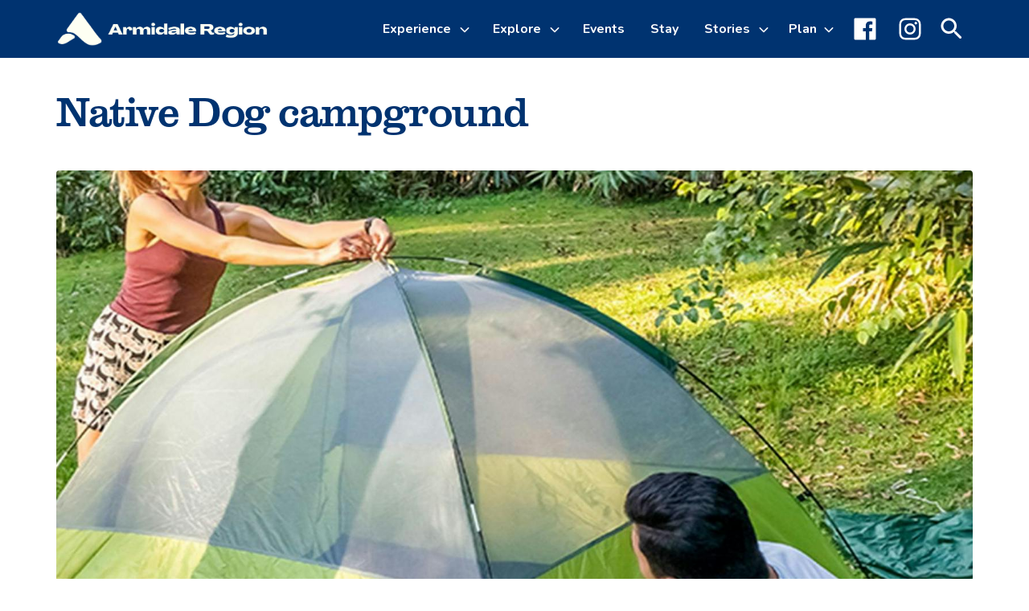

--- FILE ---
content_type: text/html; charset=UTF-8
request_url: https://www.visitarmidale.com.au/stay/native-dog-campground
body_size: 13349
content:

<!doctype html>
<html lang="en-US" prefix="og: https://ogp.me/ns#">
<head>
	<meta charset="UTF-8">
	<meta name="viewport" content="width=device-width, initial-scale=1">
	
<!-- Search Engine Optimization by Rank Math - https://rankmath.com/ -->
<title>Stay - Visit Armidale</title>
<meta name="description" content="The Armidale region boasts spectacular waterfalls, gorges, world-heritage national parks, cool-climate vineyards and a fascinating and diverse cultural"/>
<meta name="robots" content="follow, index, max-snippet:-1, max-video-preview:-1, max-image-preview:large"/>
<link rel="canonical" href="https://www.visitarmidale.com.au/stories" />
<link rel="next" href="https://www.visitarmidale.com.au/stories/page/2" />
<meta property="og:locale" content="en_US" />
<meta property="og:type" content="website" />
<meta property="og:title" content="Stay - Visit Armidale" />
<meta property="og:description" content="The Armidale region boasts spectacular waterfalls, gorges, world-heritage national parks, cool-climate vineyards and a fascinating and diverse cultural" />
<meta property="og:url" content="https://www.visitarmidale.com.au/stories" />
<meta property="og:site_name" content="Visit Armidale" />
<meta name="twitter:card" content="summary_large_image" />
<meta name="twitter:title" content="Stay - Visit Armidale" />
<meta name="twitter:description" content="The Armidale region boasts spectacular waterfalls, gorges, world-heritage national parks, cool-climate vineyards and a fascinating and diverse cultural" />
<script type="application/ld+json" class="rank-math-schema">{"@context":"https://schema.org","@graph":[{"@type":"Place","@id":"https://www.visitarmidale.com.au/#place","address":{"@type":"PostalAddress","streetAddress":"82 Marsh Street","addressLocality":"Armidale","addressRegion":"NSW","postalCode":"2350","addressCountry":"Australia"}},{"@type":"TouristInformationCenter","@id":"https://www.visitarmidale.com.au/#organization","name":"Visit Armidale","url":"https://visitarmidale.com.au","sameAs":["https://www.facebook.com/Visit-Armidale-221756316467660"],"email":"tourism@armidale.nsw.gov.au","address":{"@type":"PostalAddress","streetAddress":"82 Marsh Street","addressLocality":"Armidale","addressRegion":"NSW","postalCode":"2350","addressCountry":"Australia"},"logo":{"@type":"ImageObject","@id":"https://www.visitarmidale.com.au/#logo","url":"https://www.visitarmidale.com.au/content/uploads/2021/09/Logo.png","contentUrl":"https://www.visitarmidale.com.au/content/uploads/2021/09/Logo.png","caption":"Visit Armidale","inLanguage":"en-US","width":"402","height":"102"},"openingHours":["Monday,Tuesday,Wednesday,Thursday,Friday 09:00-17:00","Saturday 09:00-15:00","Sunday 09:00-13:00"],"location":{"@id":"https://www.visitarmidale.com.au/#place"},"image":{"@id":"https://www.visitarmidale.com.au/#logo"},"telephone":"(02) 6770 3888"},{"@type":"WebSite","@id":"https://www.visitarmidale.com.au/#website","url":"https://www.visitarmidale.com.au","name":"Visit Armidale","publisher":{"@id":"https://www.visitarmidale.com.au/#organization"},"inLanguage":"en-US"},{"@type":"CollectionPage","@id":"https://www.visitarmidale.com.au/stories#webpage","url":"https://www.visitarmidale.com.au/stories","name":"Stay - Visit Armidale","isPartOf":{"@id":"https://www.visitarmidale.com.au/#website"},"inLanguage":"en-US"}]}</script>
<!-- /Rank Math WordPress SEO plugin -->

<style id='wp-img-auto-sizes-contain-inline-css' type='text/css'>
img:is([sizes=auto i],[sizes^="auto," i]){contain-intrinsic-size:3000px 1500px}
/*# sourceURL=wp-img-auto-sizes-contain-inline-css */
</style>
<link rel='stylesheet' id='tribe-events-pro-mini-calendar-block-styles-css' href='https://www.visitarmidale.com.au/content/plugins/events-calendar-pro/build/css/tribe-events-pro-mini-calendar-block.css?ver=7.7.11' type='text/css' media='all' />
<link rel='stylesheet' id='sbi_styles-css' href='https://www.visitarmidale.com.au/content/plugins/instagram-feed/css/sbi-styles.min.css?ver=6.10.0' type='text/css' media='all' />
<link rel='stylesheet' id='style-css' href='https://www.visitarmidale.com.au/content/themes/nucleo-visitarmidale/assets/dist/css/style.css?ver=1.0.0' type='text/css' media='all' />
<link rel='stylesheet' id='print-style-css' href='https://www.visitarmidale.com.au/content/themes/nucleo-visitarmidale/assets/dist/css/print.css?ver=1.0.0' type='text/css' media='print' />
<link rel='stylesheet' id='google-fonts-css' href='https://fonts.googleapis.com/css2?family=Nunito:wght@300;400;600;700&#038;display=swap' type='text/css' media='all' />
<link rel='stylesheet' id='typekit-fonts-css' href='https://use.typekit.net/itr0pnj.css' type='text/css' media='all' />
<meta name="tec-api-version" content="v1"><meta name="tec-api-origin" content="https://www.visitarmidale.com.au"><link rel="alternate" href="https://www.visitarmidale.com.au/wp-json/tribe/events/v1/" /><link rel="icon" href="https://www.visitarmidale.com.au/content/uploads/2025/03/cropped-AR_RGB_Logomark_Boulder-website-32x32.png" sizes="32x32" />
<link rel="icon" href="https://www.visitarmidale.com.au/content/uploads/2025/03/cropped-AR_RGB_Logomark_Boulder-website-192x192.png" sizes="192x192" />
<link rel="apple-touch-icon" href="https://www.visitarmidale.com.au/content/uploads/2025/03/cropped-AR_RGB_Logomark_Boulder-website-180x180.png" />
<meta name="msapplication-TileImage" content="https://www.visitarmidale.com.au/content/uploads/2025/03/cropped-AR_RGB_Logomark_Boulder-website-270x270.png" />
		<style id="wp-custom-css">
			.footer__columns {
	z-index:2;
	position:relative;
}
/*
.tribe-events-calendar-series-archive__container .tec_series_marker__title {
	display: none;
} */

.tribe-events-series-relationship-single-marker {
	margin-bottom:1.5rem;
}

.tribe-events-series-relationship-single-marker__title {
	color: var(--blue);
}

#tribe-events-pg-template{
	max-width:unset;
}

#tribe-community-events {
	max-width: 1200px;
	margin-left:auto;
	margin-right:auto;
}

.tribe-events-c-subscribe-dropdown__container{
	visibility: hidden;
}

a:where(:not(.wp-element-button)) {
    text-decoration: none !important;
}		</style>
			<link rel="preconnect" href="https://fonts.googleapis.com">
	<link rel="preconnect" href="https://fonts.gstatic.com" crossorigin>
	<link rel="preconnect" href="https://player.vimeo.com">
	<link rel="preconnect" href="https://i.vimeocdn.com">
	<link rel="preconnect" href="https://f.vimeocdn.com">
			<!-- Global site tag (gtag.js) - Google Analytics -->
		<script async src="https://www.googletagmanager.com/gtag/js?id=UA-42720518-1"></script>
		<script>
		window.dataLayer = window.dataLayer || [];
		function gtag(){dataLayer.push(arguments);}
		gtag('js', new Date());
		gtag('config', 'UA-42720518-1');
		</script>
	</head>

<body class="no-js">

<a class="visually-hidden skip-link" href="#main">Skip to content</a>

<div class="nav__overlay"></div>


<header class="header">
	<nav class="nav__bar" aria-label="Main Navigation"> 
				<a href="https://www.visitarmidale.com.au" class="nav__logo">
				<img src="https://www.visitarmidale.com.au/content/uploads/2025/03/cropped-AR_RGB_Horizontal_Snow.png" alt="Visit Armidale logo"/>
			</a>
				<ul id="nav-menu" class="nav__menu" role="menu">
			<li class="menu-item-has-children" role="none"><a href="https://www.visitarmidale.com.au/experience">Experience</a><button class="nav__open" aria-expanded="false" aria-label="Toggle Experience sub-menu"><svg width="20" aria-hidden="true" focusable="false" xmlns="http://www.w3.org/2000/svg" viewBox="0 0 24 24"><path d="M7.29,21a1.25,1.25,0,0,0,1.77,0l8.31-8.31a1,1,0,0,0,0-1.41L9.06,3A1.25,1.25,0,0,0,7.29,4.77L14.53,12,7.28,19.27A1.25,1.25,0,0,0,7.29,21Z"/></svg><span class="visually-hidden">Toggle sub-menu</span></button><ul  class="nav__submenu"  role=menu aria-label='Experience sub-menu'><li><button class="nav__close" aria-expanded="false"><svg width="24" aria-hidden="true" focusable="false" xmlns="http://www.w3.org/2000/svg" viewBox="0 0 24 24"><path d="M0 0h24v24H0V0z" fill="none"/><path d="M16.62 2.99c-.49-.49-1.28-.49-1.77 0L6.54 11.3c-.39.39-.39 1.02 0 1.41l8.31 8.31c.49.49 1.28.49 1.77 0s.49-1.28 0-1.77L9.38 12l7.25-7.25c.48-.48.48-1.28-.01-1.76z"/></svg><span>Back</span></button></li>	<li class="menu-item-has-children" role="none"><a href="https://www.visitarmidale.com.au/experience/adventure">Adventure</a><button class="nav__open" aria-expanded="false" aria-label="Toggle Adventure sub-menu"><svg width="20" aria-hidden="true" focusable="false" xmlns="http://www.w3.org/2000/svg" viewBox="0 0 24 24"><path d="M7.29,21a1.25,1.25,0,0,0,1.77,0l8.31-8.31a1,1,0,0,0,0-1.41L9.06,3A1.25,1.25,0,0,0,7.29,4.77L14.53,12,7.28,19.27A1.25,1.25,0,0,0,7.29,21Z"/></svg><span class="visually-hidden">Toggle sub-menu</span></button><ul  class="nav__submenu"  role=menu aria-label='Adventure sub-menu'><li><button class="nav__close" aria-expanded="false"><svg width="24" aria-hidden="true" focusable="false" xmlns="http://www.w3.org/2000/svg" viewBox="0 0 24 24"><path d="M0 0h24v24H0V0z" fill="none"/><path d="M16.62 2.99c-.49-.49-1.28-.49-1.77 0L6.54 11.3c-.39.39-.39 1.02 0 1.41l8.31 8.31c.49.49 1.28.49 1.77 0s.49-1.28 0-1.77L9.38 12l7.25-7.25c.48-.48.48-1.28-.01-1.76z"/></svg><span>Back</span></button></li>		<li role="none"><a href="/experience/adventure#things-to-do" role="menuitem">Things to do</a></li>		<li role="none"><a href="https://www.visitarmidale.com.au/experience/adventure/cycling" role="menuitem">Cycling</a></li></ul></li>	<li role="none"><a href="https://www.visitarmidale.com.au/experience/culture" role="menuitem">Culture</a></li>	<li role="none"><a href="https://www.visitarmidale.com.au/experience/heritage" role="menuitem">Heritage</a></li>	<li role="none"><a href="https://www.visitarmidale.com.au/experience/nature" role="menuitem">Nature</a></li>	<li role="none"><a href="https://www.visitarmidale.com.au/experience/taste" role="menuitem">Taste</a></li></ul></li><li class="menu-item-has-children" role="none"><a href="https://www.visitarmidale.com.au/explore">Explore</a><button class="nav__open" aria-expanded="false" aria-label="Toggle Explore sub-menu"><svg width="20" aria-hidden="true" focusable="false" xmlns="http://www.w3.org/2000/svg" viewBox="0 0 24 24"><path d="M7.29,21a1.25,1.25,0,0,0,1.77,0l8.31-8.31a1,1,0,0,0,0-1.41L9.06,3A1.25,1.25,0,0,0,7.29,4.77L14.53,12,7.28,19.27A1.25,1.25,0,0,0,7.29,21Z"/></svg><span class="visually-hidden">Toggle sub-menu</span></button><ul  class="nav__submenu"  role=menu aria-label='Explore sub-menu'><li><button class="nav__close" aria-expanded="false"><svg width="24" aria-hidden="true" focusable="false" xmlns="http://www.w3.org/2000/svg" viewBox="0 0 24 24"><path d="M0 0h24v24H0V0z" fill="none"/><path d="M16.62 2.99c-.49-.49-1.28-.49-1.77 0L6.54 11.3c-.39.39-.39 1.02 0 1.41l8.31 8.31c.49.49 1.28.49 1.77 0s.49-1.28 0-1.77L9.38 12l7.25-7.25c.48-.48.48-1.28-.01-1.76z"/></svg><span>Back</span></button></li>	<li role="none"><a href="https://www.visitarmidale.com.au/explore/armidale" role="menuitem">Armidale</a></li>	<li role="none"><a href="https://www.visitarmidale.com.au/explore/ebor" role="menuitem">Ebor</a></li>	<li role="none"><a href="https://www.visitarmidale.com.au/explore/guyra" role="menuitem">Guyra</a></li>	<li role="none"><a href="https://www.visitarmidale.com.au/explore/hillgrove" role="menuitem">Hillgrove</a></li>	<li role="none"><a href="https://www.visitarmidale.com.au/explore/wollomombi" role="menuitem">Wollomombi</a></li></ul></li><li role="none"><a href="https://www.visitarmidale.com.au/events" role="menuitem">Events</a></li><li role="none"><a href="https://www.visitarmidale.com.au/stay" role="menuitem">Stay</a></li><li class="menu-item-has-children" role="none"><a href="https://www.visitarmidale.com.au/stories">Stories</a><button class="nav__open" aria-expanded="false" aria-label="Toggle Stories sub-menu"><svg width="20" aria-hidden="true" focusable="false" xmlns="http://www.w3.org/2000/svg" viewBox="0 0 24 24"><path d="M7.29,21a1.25,1.25,0,0,0,1.77,0l8.31-8.31a1,1,0,0,0,0-1.41L9.06,3A1.25,1.25,0,0,0,7.29,4.77L14.53,12,7.28,19.27A1.25,1.25,0,0,0,7.29,21Z"/></svg><span class="visually-hidden">Toggle sub-menu</span></button><ul  class="nav__submenu"  role=menu aria-label='Stories sub-menu'><li><button class="nav__close" aria-expanded="false"><svg width="24" aria-hidden="true" focusable="false" xmlns="http://www.w3.org/2000/svg" viewBox="0 0 24 24"><path d="M0 0h24v24H0V0z" fill="none"/><path d="M16.62 2.99c-.49-.49-1.28-.49-1.77 0L6.54 11.3c-.39.39-.39 1.02 0 1.41l8.31 8.31c.49.49 1.28.49 1.77 0s.49-1.28 0-1.77L9.38 12l7.25-7.25c.48-.48.48-1.28-.01-1.76z"/></svg><span>Back</span></button></li>	<li role="none"><a href="https://www.visitarmidale.com.au/soundtrails" role="menuitem">Soundtrails</a></li></ul></li><li class="menu-item-has-children" role="none"><button class="nav__open nav__open--text" aria-expanded="false" aria-haspopup="true" aria-label="Toggle Plan sub-menu"><span>Plan</span><span><svg width="20" aria-hidden="true" focusable="false" xmlns="http://www.w3.org/2000/svg" viewBox="0 0 24 24"><path d="M7.29,21a1.25,1.25,0,0,0,1.77,0l8.31-8.31a1,1,0,0,0,0-1.41L9.06,3A1.25,1.25,0,0,0,7.29,4.77L14.53,12,7.28,19.27A1.25,1.25,0,0,0,7.29,21Z"/></svg></span></button><ul  class="nav__submenu"  role=menu aria-label='Plan sub-menu'><li><button class="nav__close" aria-expanded="false"><svg width="24" aria-hidden="true" focusable="false" xmlns="http://www.w3.org/2000/svg" viewBox="0 0 24 24"><path d="M0 0h24v24H0V0z" fill="none"/><path d="M16.62 2.99c-.49-.49-1.28-.49-1.77 0L6.54 11.3c-.39.39-.39 1.02 0 1.41l8.31 8.31c.49.49 1.28.49 1.77 0s.49-1.28 0-1.77L9.38 12l7.25-7.25c.48-.48.48-1.28-.01-1.76z"/></svg><span>Back</span></button></li>	<li role="none"><a href="https://www.visitarmidale.com.au/itineraries" role="menuitem">Itineraries</a></li>	<li role="none"><a href="https://www.visitarmidale.com.au/events-and-functions" role="menuitem">Events and functions</a></li>	<li role="none"><a href="https://www.visitarmidale.com.au/getting-here" role="menuitem">Getting here</a></li>	<li role="none"><a href="https://www.visitarmidale.com.au/maps-and-guides" role="menuitem">Maps and guides</a></li>	<li role="none"><a href="https://www.visitarmidale.com.au/media-resources" role="menuitem">Media resources</a></li>	<li role="none"><a href="https://www.visitarmidale.com.au/contact-us" role="menuitem">Contact us</a></li></ul></li>			<li class="nav__social" role="none">
				<a href="https://www.facebook.com/Visit-Armidale-221756316467660" target="_blank" rel="noopener"><svg width="36" aria-hidden="true" focusable="false" viewBox="0 0 24 24" xmlns="http://www.w3.org/2000/svg" xmlns:xlink="http://www.w3.org/1999/xlink">
	<path d="M20.007,3H3.993C3.445,3,3,3.445,3,3.993v16.013C3,20.555,3.445,21,3.993,21h8.621v-6.971h-2.346v-2.717h2.346V9.31 c0-2.325,1.42-3.591,3.494-3.591c0.993,0,1.847,0.074,2.096,0.107v2.43l-1.438,0.001c-1.128,0-1.346,0.536-1.346,1.323v1.734h2.69 l-0.35,2.717h-2.34V21h4.587C20.555,21,21,20.555,21,20.007V3.993C21,3.445,20.555,3,20.007,3z"></path>
</svg><span class="visually-hidden">Facebook</span></a>
				<a href="https://www.instagram.com/visitarmidale/" target="_blank" rel="noopener"><svg width="36" aria-hidden="true" focusable="false" viewBox="0 0 24 24" xmlns="http://www.w3.org/2000/svg" xmlns:xlink="http://www.w3.org/1999/xlink">
	<path d="M12,4.622c2.403,0,2.688,0.009,3.637,0.052c0.877,0.04,1.354,0.187,1.671,0.31c0.42,0.163,0.72,0.358,1.035,0.673 c0.315,0.315,0.51,0.615,0.673,1.035c0.123,0.317,0.27,0.794,0.31,1.671c0.043,0.949,0.052,1.234,0.052,3.637 s-0.009,2.688-0.052,3.637c-0.04,0.877-0.187,1.354-0.31,1.671c-0.163,0.42-0.358,0.72-0.673,1.035 c-0.315,0.315-0.615,0.51-1.035,0.673c-0.317,0.123-0.794,0.27-1.671,0.31c-0.949,0.043-1.233,0.052-3.637,0.052 s-2.688-0.009-3.637-0.052c-0.877-0.04-1.354-0.187-1.671-0.31c-0.42-0.163-0.72-0.358-1.035-0.673 c-0.315-0.315-0.51-0.615-0.673-1.035c-0.123-0.317-0.27-0.794-0.31-1.671C4.631,14.688,4.622,14.403,4.622,12 s0.009-2.688,0.052-3.637c0.04-0.877,0.187-1.354,0.31-1.671c0.163-0.42,0.358-0.72,0.673-1.035 c0.315-0.315,0.615-0.51,1.035-0.673c0.317-0.123,0.794-0.27,1.671-0.31C9.312,4.631,9.597,4.622,12,4.622 M12,3 C9.556,3,9.249,3.01,8.289,3.054C7.331,3.098,6.677,3.25,6.105,3.472C5.513,3.702,5.011,4.01,4.511,4.511 c-0.5,0.5-0.808,1.002-1.038,1.594C3.25,6.677,3.098,7.331,3.054,8.289C3.01,9.249,3,9.556,3,12c0,2.444,0.01,2.751,0.054,3.711 c0.044,0.958,0.196,1.612,0.418,2.185c0.23,0.592,0.538,1.094,1.038,1.594c0.5,0.5,1.002,0.808,1.594,1.038 c0.572,0.222,1.227,0.375,2.185,0.418C9.249,20.99,9.556,21,12,21s2.751-0.01,3.711-0.054c0.958-0.044,1.612-0.196,2.185-0.418 c0.592-0.23,1.094-0.538,1.594-1.038c0.5-0.5,0.808-1.002,1.038-1.594c0.222-0.572,0.375-1.227,0.418-2.185 C20.99,14.751,21,14.444,21,12s-0.01-2.751-0.054-3.711c-0.044-0.958-0.196-1.612-0.418-2.185c-0.23-0.592-0.538-1.094-1.038-1.594 c-0.5-0.5-1.002-0.808-1.594-1.038c-0.572-0.222-1.227-0.375-2.185-0.418C14.751,3.01,14.444,3,12,3L12,3z M12,7.378 c-2.552,0-4.622,2.069-4.622,4.622S9.448,16.622,12,16.622s4.622-2.069,4.622-4.622S14.552,7.378,12,7.378z M12,15 c-1.657,0-3-1.343-3-3s1.343-3,3-3s3,1.343,3,3S13.657,15,12,15z M16.804,6.116c-0.596,0-1.08,0.484-1.08,1.08 s0.484,1.08,1.08,1.08c0.596,0,1.08-0.484,1.08-1.08S17.401,6.116,16.804,6.116z"></path>
</svg><span class="visually-hidden">Instagram</span></a>
			</li>
			<div class="nav__visitor-information">
				<div class="visitor-information"><strong>Visitor Information Centre</strong></div>
<p>82 Marsh Street<br />
Armidale NSW 2350</p>
				<p><a href="tel:0267703888">
					<svg width="24" aria-hidden="true" focusable="false" xmlns="http://www.w3.org/2000/svg" viewBox="0 0 24 24"><path d="M0 0h24v24H0V0z" fill="none"/><path d="M19.23 15.26l-2.54-.29c-.61-.07-1.21.14-1.64.57l-1.84 1.84c-2.83-1.44-5.15-3.75-6.59-6.59l1.85-1.85c.43-.43.64-1.03.57-1.64l-.29-2.52c-.12-1.01-.97-1.77-1.99-1.77H5.03c-1.13 0-2.07.94-2 2.07.53 8.54 7.36 15.36 15.89 15.89 1.13.07 2.07-.87 2.07-2v-1.73c.01-1.01-.75-1.86-1.76-1.98z"/></svg>(02) 6770 3888				</a></p>
				<p><a href="mailto:tourism@armidale.nsw.gov.au">
					<svg width="24" aria-hidden="true" focusable="false" xmlns="http://www.w3.org/2000/svg" viewBox="0 0 24 24"><path d="M0 0h24v24H0V0z" fill="none"/><path d="M22 6c0-1.1-.9-2-2-2H4c-1.1 0-2 .9-2 2v12c0 1.1.9 2 2 2h16c1.1 0 2-.9 2-2V6zm-2 0l-8 4.99L4 6h16zm0 12H4V8l8 5 8-5v10z"/></svg>tourism@armidale.nsw.gov.au				</a></p>
				<p><a href="https://www.facebook.com/Visit-Armidale-221756316467660" target="_blank" rel="noopener"><svg width="24" aria-hidden="true" focusable="false" viewBox="0 0 24 24" xmlns="http://www.w3.org/2000/svg" xmlns:xlink="http://www.w3.org/1999/xlink">
	<path d="M20.007,3H3.993C3.445,3,3,3.445,3,3.993v16.013C3,20.555,3.445,21,3.993,21h8.621v-6.971h-2.346v-2.717h2.346V9.31 c0-2.325,1.42-3.591,3.494-3.591c0.993,0,1.847,0.074,2.096,0.107v2.43l-1.438,0.001c-1.128,0-1.346,0.536-1.346,1.323v1.734h2.69 l-0.35,2.717h-2.34V21h4.587C20.555,21,21,20.555,21,20.007V3.993C21,3.445,20.555,3,20.007,3z"></path>
</svg>Facebook</a></p>
				<p><a href="https://www.instagram.com/visitarmidale/" target="_blank" rel="noopener"><svg width="24" aria-hidden="true" focusable="false" viewBox="0 0 24 24" xmlns="http://www.w3.org/2000/svg" xmlns:xlink="http://www.w3.org/1999/xlink">
	<path d="M12,4.622c2.403,0,2.688,0.009,3.637,0.052c0.877,0.04,1.354,0.187,1.671,0.31c0.42,0.163,0.72,0.358,1.035,0.673 c0.315,0.315,0.51,0.615,0.673,1.035c0.123,0.317,0.27,0.794,0.31,1.671c0.043,0.949,0.052,1.234,0.052,3.637 s-0.009,2.688-0.052,3.637c-0.04,0.877-0.187,1.354-0.31,1.671c-0.163,0.42-0.358,0.72-0.673,1.035 c-0.315,0.315-0.615,0.51-1.035,0.673c-0.317,0.123-0.794,0.27-1.671,0.31c-0.949,0.043-1.233,0.052-3.637,0.052 s-2.688-0.009-3.637-0.052c-0.877-0.04-1.354-0.187-1.671-0.31c-0.42-0.163-0.72-0.358-1.035-0.673 c-0.315-0.315-0.51-0.615-0.673-1.035c-0.123-0.317-0.27-0.794-0.31-1.671C4.631,14.688,4.622,14.403,4.622,12 s0.009-2.688,0.052-3.637c0.04-0.877,0.187-1.354,0.31-1.671c0.163-0.42,0.358-0.72,0.673-1.035 c0.315-0.315,0.615-0.51,1.035-0.673c0.317-0.123,0.794-0.27,1.671-0.31C9.312,4.631,9.597,4.622,12,4.622 M12,3 C9.556,3,9.249,3.01,8.289,3.054C7.331,3.098,6.677,3.25,6.105,3.472C5.513,3.702,5.011,4.01,4.511,4.511 c-0.5,0.5-0.808,1.002-1.038,1.594C3.25,6.677,3.098,7.331,3.054,8.289C3.01,9.249,3,9.556,3,12c0,2.444,0.01,2.751,0.054,3.711 c0.044,0.958,0.196,1.612,0.418,2.185c0.23,0.592,0.538,1.094,1.038,1.594c0.5,0.5,1.002,0.808,1.594,1.038 c0.572,0.222,1.227,0.375,2.185,0.418C9.249,20.99,9.556,21,12,21s2.751-0.01,3.711-0.054c0.958-0.044,1.612-0.196,2.185-0.418 c0.592-0.23,1.094-0.538,1.594-1.038c0.5-0.5,0.808-1.002,1.038-1.594c0.222-0.572,0.375-1.227,0.418-2.185 C20.99,14.751,21,14.444,21,12s-0.01-2.751-0.054-3.711c-0.044-0.958-0.196-1.612-0.418-2.185c-0.23-0.592-0.538-1.094-1.038-1.594 c-0.5-0.5-1.002-0.808-1.594-1.038c-0.572-0.222-1.227-0.375-2.185-0.418C14.751,3.01,14.444,3,12,3L12,3z M12,7.378 c-2.552,0-4.622,2.069-4.622,4.622S9.448,16.622,12,16.622s4.622-2.069,4.622-4.622S14.552,7.378,12,7.378z M12,15 c-1.657,0-3-1.343-3-3s1.343-3,3-3s3,1.343,3,3S13.657,15,12,15z M16.804,6.116c-0.596,0-1.08,0.484-1.08,1.08 s0.484,1.08,1.08,1.08c0.596,0,1.08-0.484,1.08-1.08S17.401,6.116,16.804,6.116z"></path>
</svg>Instagram</a></p>
			</div>
		</ul>
		<div class="nav__search">
			<form role="search" method="get" class="nav__search-form" action="https://www.visitarmidale.com.au/">
		<label>
			<span class="visually-hidden">Search for</span>
			<input type="search" value="" placeholder="Search for ..." name="s" id="s" required/>
		</label>
		<button type="submit"><svg width="24" aria-hidden="true" focusable="false" xmlns="http://www.w3.org/2000/svg" viewBox="0 0 24 24"><path d="M0 0h24v24H0V0z" fill="none"/><path d="M15.5 14h-.79l-.28-.27c1.2-1.4 1.82-3.31 1.48-5.34-.47-2.78-2.79-5-5.59-5.34-4.23-.52-7.79 3.04-7.27 7.27.34 2.8 2.56 5.12 5.34 5.59 2.03.34 3.94-.28 5.34-1.48l.27.28v.79l4.25 4.25c.41.41 1.08.41 1.49 0 .41-.41.41-1.08 0-1.49L15.5 14zm-6 0C7.01 14 5 11.99 5 9.5S7.01 5 9.5 5 14 7.01 14 9.5 11.99 14 9.5 14z"/></svg><span class="visually-hidden">Search</span></button>
	</form>			<a class="nav__search_button nav__search_open" href="#"><svg width="24" aria-hidden="true" focusable="false" xmlns="http://www.w3.org/2000/svg" viewBox="0 0 24 24"><path d="M0 0h24v24H0V0z" fill="none"/><path d="M15.5 14h-.79l-.28-.27c1.2-1.4 1.82-3.31 1.48-5.34-.47-2.78-2.79-5-5.59-5.34-4.23-.52-7.79 3.04-7.27 7.27.34 2.8 2.56 5.12 5.34 5.59 2.03.34 3.94-.28 5.34-1.48l.27.28v.79l4.25 4.25c.41.41 1.08.41 1.49 0 .41-.41.41-1.08 0-1.49L15.5 14zm-6 0C7.01 14 5 11.99 5 9.5S7.01 5 9.5 5 14 7.01 14 9.5 11.99 14 9.5 14z"/></svg><span class="visually-hidden">Search</span></a>
			<a class="nav__search_button nav__search_close" href="#"><svg width="24" aria-hidden="true" focusable="false" xmlns="http://www.w3.org/2000/svg" viewBox="0 0 24 24"><path d="M0 0h24v24H0V0z" fill="none"/><path d="M18.3 5.71c-.39-.39-1.02-.39-1.41 0L12 10.59 7.11 5.7c-.39-.39-1.02-.39-1.41 0-.39.39-.39 1.02 0 1.41L10.59 12 5.7 16.89c-.39.39-.39 1.02 0 1.41.39.39 1.02.39 1.41 0L12 13.41l4.89 4.89c.39.39 1.02.39 1.41 0 .39-.39.39-1.02 0-1.41L13.41 12l4.89-4.89c.38-.38.38-1.02 0-1.4z"/></svg><span class="visually-hidden">Close search</span></a>	
		</div>
		<button class="nav__toggle" aria-expanded="false" aria-controls="nav-menu"><span class="visually-hidden">Menu</span>
			<span class="nav__toggle-icon" aria-hidden="true"></span>
		</button>
	</nav>
</header>

<main id="main">
	<section class="page__atdw">
		<article>
	<h1>
		Native Dog campground	</h1>
		<div class="single-image__wrapper">
		<img srcset="
				https://assets.atdw-online.com.au/images/tent-camping-stock-01_txvl3l7.jpg?rect=0%2C0%2C2048%2C1536&w=800&h=600&rot=360&q=eyJ0eXBlIjoibGlzdGluZyIsImxpc3RpbmdJZCI6IjU2YjI0ODQ4ZDI3MDE1NGI0NTU0YTAyMyIsImRpc3RyaWJ1dG9ySWQiOiI2MDViZWI5YmJjMjY1NzVjMTIxNGE3YTIiLCJhcGlrZXlJZCI6IjYwNWJlYjliYmMyNjU3NWMxMjE0YTdhNSJ9 800w,				https://assets.atdw-online.com.au/images/tent-camping-stock-01_txvl3l7.jpg?rect=0%2C0%2C2048%2C1536&w=1600&h=1200&rot=360&q=eyJ0eXBlIjoibGlzdGluZyIsImxpc3RpbmdJZCI6IjU2YjI0ODQ4ZDI3MDE1NGI0NTU0YTAyMyIsImRpc3RyaWJ1dG9ySWQiOiI2MDViZWI5YmJjMjY1NzVjMTIxNGE3YTIiLCJhcGlrZXlJZCI6IjYwNWJlYjliYmMyNjU3NWMxMjE0YTdhNSJ9 1600w," sizes="(max-width: 800px) 800px, 1600px"
			src="https://assets.atdw-online.com.au/images/tent-camping-stock-01_txvl3l7.jpg?rect=0%2C0%2C2048%2C1536&w=1600&h=1200&rot=360&q=eyJ0eXBlIjoibGlzdGluZyIsImxpc3RpbmdJZCI6IjU2YjI0ODQ4ZDI3MDE1NGI0NTU0YTAyMyIsImRpc3RyaWJ1dG9ySWQiOiI2MDViZWI5YmJjMjY1NzVjMTIxNGE3YTIiLCJhcGlrZXlJZCI6IjYwNWJlYjliYmMyNjU3NWMxMjE0YTdhNSJ9" loading="lazy"  alt=""/>
	</div>
		<div class="atdw-single__info">
		<div class="atdw-single__info-sidebar">
			<div class="atdw-single__info-sidebar-price">
								<span class="product__price-from">From AUD$12 per night</span>
				<p class="product__price-disclaimer">Subject to change and avaliability.</p>
												<div class="wp-block-buttons">
					<a class="wp-block-button__link"
						href="https://nsw.rezexpert.com/book?business_code=500647&#038;utids=3707" target="_blank">
						See prices</a>
				</div>
									</div>
			<div class="atdw-single__info-sidebar-contact">
								<span class="title"><svg width="24" aria-hidden="true" focusable="false" xmlns="http://www.w3.org/2000/svg" viewBox="0 0 24 24"><path d="M0 0h24v24H0V0z" fill="none"/><path d="M20 4H4c-1.1 0-1.99.9-1.99 2L2 18c0 1.1.9 2 2 2h16c1.1 0 2-.9 2-2V6c0-1.1-.9-2-2-2zm-1 14H5c-.55 0-1-.45-1-1V8l6.94 4.34c.65.41 1.47.41 2.12 0L20 8v9c0 .55-.45 1-1 1zm-7-7L4 6h16l-8 5z"/></svg> Email</span>
				<a href="mailto:parks.info@environment.nsw.gov.au">
					Email enquiries <svg width="24" aria-hidden="true" focusable="false" xmlns="http://www.w3.org/2000/svg" viewBox="0 0 24 24"><path d="M0 0h24v24H0V0z" fill="none"/><path d="M5 13h11.17l-4.88 4.88c-.39.39-.39 1.03 0 1.42.39.39 1.02.39 1.41 0l6.59-6.59c.39-.39.39-1.02 0-1.41l-6.58-6.6c-.39-.39-1.02-.39-1.41 0-.39.39-.39 1.02 0 1.41L16.17 11H5c-.55 0-1 .45-1 1s.45 1 1 1z"/></svg></a>
														<span class="title"><svg width="24" aria-hidden="true" focusable="false" xmlns="http://www.w3.org/2000/svg" viewBox="0 0 24 24"><path d="M0 0h24v24H0V0z" fill="none"/><path d="M19.23 15.26l-2.54-.29c-.61-.07-1.21.14-1.64.57l-1.84 1.84c-2.83-1.44-5.15-3.75-6.59-6.59l1.85-1.85c.43-.43.64-1.03.57-1.64l-.29-2.52c-.12-1.01-.97-1.77-1.99-1.77H5.03c-1.13 0-2.07.94-2 2.07.53 8.54 7.36 15.36 15.89 15.89 1.13.07 2.07-.87 2.07-2v-1.73c.01-1.01-.75-1.86-1.76-1.98z"/></svg> Phone</span>
				<a href="tel:1300072757">
														1300 072 757				</a>
															<span class="title"><svg width="24" aria-hidden="true" focusable="false" xmlns="http://www.w3.org/2000/svg" viewBox="0 0 24 24"><path d="M0 0h24v24H0V0z" fill="none"/><path d="M11.99 2C6.47 2 2 6.48 2 12s4.47 10 9.99 10C17.52 22 22 17.52 22 12S17.52 2 11.99 2zm6.93 6h-2.95c-.32-1.25-.78-2.45-1.38-3.56 1.84.63 3.37 1.91 4.33 3.56zM12 4.04c.83 1.2 1.48 2.53 1.91 3.96h-3.82c.43-1.43 1.08-2.76 1.91-3.96zM4.26 14C4.1 13.36 4 12.69 4 12s.1-1.36.26-2h3.38c-.08.66-.14 1.32-.14 2s.06 1.34.14 2H4.26zm.82 2h2.95c.32 1.25.78 2.45 1.38 3.56-1.84-.63-3.37-1.9-4.33-3.56zm2.95-8H5.08c.96-1.66 2.49-2.93 4.33-3.56C8.81 5.55 8.35 6.75 8.03 8zM12 19.96c-.83-1.2-1.48-2.53-1.91-3.96h3.82c-.43 1.43-1.08 2.76-1.91 3.96zM14.34 14H9.66c-.09-.66-.16-1.32-.16-2s.07-1.35.16-2h4.68c.09.65.16 1.32.16 2s-.07 1.34-.16 2zm.25 5.56c.6-1.11 1.06-2.31 1.38-3.56h2.95c-.96 1.65-2.49 2.93-4.33 3.56zM16.36 14c.08-.66.14-1.32.14-2s-.06-1.34-.14-2h3.38c.16.64.26 1.31.26 2s-.1 1.36-.26 2h-3.38z"/></svg> Website</span>
				<a href="https://www.nationalparks.nsw.gov.au/camping-and-accommodation/campgrounds/native-dog-campground" target="_blank">Visit website <svg width="24" aria-hidden="true" focusable="false" xmlns="http://www.w3.org/2000/svg" viewBox="0 0 24 24"><path d="M0 0h24v24H0V0z" fill="none"/><path d="M18 19H6c-.55 0-1-.45-1-1V6c0-.55.45-1 1-1h5c.55 0 1-.45 1-1s-.45-1-1-1H5c-1.11 0-2 .9-2 2v14c0 1.1.9 2 2 2h14c1.1 0 2-.9 2-2v-6c0-.55-.45-1-1-1s-1 .45-1 1v5c0 .55-.45 1-1 1zM14 4c0 .55.45 1 1 1h2.59l-9.13 9.13c-.39.39-.39 1.02 0 1.41.39.39 1.02.39 1.41 0L19 6.41V9c0 .55.45 1 1 1s1-.45 1-1V4c0-.55-.45-1-1-1h-5c-.55 0-1 .45-1 1z"/></svg></a>
																		<span class="title"><svg width="24" aria-hidden="true" focusable="false" xmlns="http://www.w3.org/2000/svg" viewBox="0 0 24 24"><g><rect fill="none" height="24" width="24" y="0"/></g><g><path d="M12,2c-4.2,0-8,3.22-8,8.2c0,3.18,2.45,6.92,7.34,11.23c0.38,0.33,0.95,0.33,1.33,0 C17.55,17.12,20,13.38,20,10.2C20,5.22,16.2,2,12,2z M12,12c-1.1,0-2-0.9-2-2c0-1.1,0.9-2,2-2c1.1,0,2,0.9,2,2 C14,11.1,13.1,12,12,12z" enable-background="new"/></g></svg> Location</span>
				<span>
					<p>Warrigal Track, Ebor, New South Wales 2453</p>
							<a href='https://maps.google.com/?q=Warrigal Track, Ebor, New South Wales 2453' target='_blank' class='button'>View on map <svg width="24" aria-hidden="true" focusable="false" xmlns="http://www.w3.org/2000/svg" viewBox="0 0 24 24"><path d="M0 0h24v24H0V0z" fill="none"/><path d="M18 19H6c-.55 0-1-.45-1-1V6c0-.55.45-1 1-1h5c.55 0 1-.45 1-1s-.45-1-1-1H5c-1.11 0-2 .9-2 2v14c0 1.1.9 2 2 2h14c1.1 0 2-.9 2-2v-6c0-.55-.45-1-1-1s-1 .45-1 1v5c0 .55-.45 1-1 1zM14 4c0 .55.45 1 1 1h2.59l-9.13 9.13c-.39.39-.39 1.02 0 1.41.39.39 1.02.39 1.41 0L19 6.41V9c0 .55.45 1 1 1s1-.45 1-1V4c0-.55-.45-1-1-1h-5c-.55 0-1 .45-1 1z"/></svg></a>				</span>
										</div>
		</div>
		<div class="atdw-single__info-content">
			<div class="atdw-single__description">
				Native Dog campground is spread far and wide, and ideal for relaxing. It's mere minutes from the Cathedral Rock National Park's northern entrance, so shortly after arriving at the park you'll soon be lazing in the picnic area with a cup of tea in hand.

Kids and adults alike will enjoy clambering on boulders and playing on the grass; there are plenty of boulders and lush grass to run and play on. If you feel like heading out on a walk, Warrigal track is an easy 1km circuit and Native Dog Creek is ideal for paddling. For a longer hike, carry on to Woolpack Rocks and, beyond that, Cathedral Rock.

Kangaroos and wallabies feed on open grassland and are often found posing for photographs among the boulders and tents. Birdwatchers will be thrilled; over 90 species of birds live in Cathedral Rock. Not to be outdone in the beauty stakes, myrtle tea trees, lemon bottlebrush and the pretty purple flowered coast mint bush all thrive here.			</div>
			<!-- Facilities Information -->
			<h3 class="text-primary attribute-heading">Facilities</h3><div class="atdw-single__facilities">			<span>Barbeque</span><span>Carpark</span><span>Non Smoking</span>			</div>			<!-- Accessibility Information -->
			<h3 class="text-primary attribute-heading">Accessibility Information</h3>			<p>Disabled access available, contact operator for details.</p>												<div class="features-section">
												<h3 class="text-primary attribute-heading">Rooms Available</h3>
												<div id="features-items" class="features__items">
					<div class="features__item">
						<a class="features__item__toggle accordion__button" 
							aria-expanded="false"
							aria-controls="accordion-1">
							<h4 id="heading-1" class="mb-0 is-style-font-nunito"><strong>Camping beside my vehicle</strong></h4>
							<i class="features__item__toggle__icon"><svg width="20" aria-hidden="true" focusable="false" xmlns="http://www.w3.org/2000/svg" viewBox="0 0 24 24"><path d="M23.37,5.55a2.14,2.14,0,0,0-3,0L12,13.89,3.66,5.55a2.14,2.14,0,0,0-3,3l9.87,9.87a2.14,2.14,0,0,0,3,0l9.86-9.87A2.15,2.15,0,0,0,23.37,5.55Z"/></svg></i>
						</a>
						<div id="accordion-1" class="collapse"
							aria-labelledby="heading-1" data-parent="#features-items">
							<div class="features__grid">
																																																													<div class="features__grid_image"><img loading="lazy"
											srcset="https://assets.atdw-online.com.au/images/tent-camping-stock-01_fe8lbov.jpg?w=360,https://assets.atdw-online.com.au/images/tent-camping-stock-01_fe8lbov.jpg?rect=0%2C0%2C2048%2C1536&w=800&h=600&rot=360&q=eyJ0eXBlIjoibGlzdGluZyIsImxpc3RpbmdJZCI6IjU2YjI0ODQ4ZDI3MDE1NGI0NTU0YTAyMyIsImRpc3RyaWJ1dG9ySWQiOiI2MDViZWI5YmJjMjY1NzVjMTIxNGE3YTIiLCJhcGlrZXlJZCI6IjYwNWJlYjliYmMyNjU3NWMxMjE0YTdhNSJ9" sizes="(max-width: 360px) 360px, 800px"
											src="https://assets.atdw-online.com.au/images/tent-camping-stock-01_fe8lbov.jpg?w=360" alt=""/>
										</div>
																																																																																																													</div>
							<p>Native Dog campground, just off Guyra Road, has plenty of open grassland for picnicking or pitching a tent. Native Dog creek is a short walk away.<br /></p>
														<h4>Facilities</h4>
								<ul class='mt-0'><li>Barbecue</li></ul>													</div>
					</div>
				</div>
							</div>
					</div>
	</div>
	<div class="accommodation__footer">
		<div class="wp-block-buttons">
			<a class="wp-block-button__link" href="/stay" target="_self">
				<svg width="24" aria-hidden="true" focusable="false" xmlns="http://www.w3.org/2000/svg" viewBox="0 0 24 24"><path d="M24,24.05H0V.05H24Z" fill="none"/><path d="M19,11.05H7.82L12.7,6.17a1,1,0,0,0,0-1.42,1,1,0,0,0-1.41,0L4.7,11.34a1,1,0,0,0,0,1.41l6.58,6.6a1,1,0,1,0,1.41-1.41L7.82,13.05H19a1,1,0,0,0,0-2Z"/></svg>				View all accommodation listings
			</a>
		</div>
	</div>
</article><!-- #stay-${ID} -->
	</section>
</main>


	<div class="footer__share">
		<div class="social-share">
		<span><strong>Share:</strong></span>
		<a class="no-border" target="_blank" rel="noopener" href="http://www.facebook.com/share.php?u=https%3A%2F%2Fwww.visitarmidale.com.au%2Fstories%2F10-things-to-do-for-over-40s&title=10%20Things%20to%20do%20for%20over%2040s"><svg width="24" aria-hidden="true" focusable="false" viewBox="0 0 24 24" xmlns="http://www.w3.org/2000/svg" xmlns:xlink="http://www.w3.org/1999/xlink">
	<path d="M20.007,3H3.993C3.445,3,3,3.445,3,3.993v16.013C3,20.555,3.445,21,3.993,21h8.621v-6.971h-2.346v-2.717h2.346V9.31 c0-2.325,1.42-3.591,3.494-3.591c0.993,0,1.847,0.074,2.096,0.107v2.43l-1.438,0.001c-1.128,0-1.346,0.536-1.346,1.323v1.734h2.69 l-0.35,2.717h-2.34V21h4.587C20.555,21,21,20.555,21,20.007V3.993C21,3.445,20.555,3,20.007,3z"></path>
</svg><span class="visually-hidden">Share to Facebook</span></a>
		<a class="no-border" target="_blank" rel="noopener" href="http://twitter.com/share?text=Check out Visit Armidale: 10%20Things%20to%20do%20for%20over%2040s&url=https%3A%2F%2Fwww.visitarmidale.com.au%2Fstories%2F10-things-to-do-for-over-40s"><svg width="24" aria-hidden="true" focusable="false" viewBox="0 0 24 24" xmlns="http://www.w3.org/2000/svg" xmlns:xlink="http://www.w3.org/1999/xlink">
	<path d="M22.23,5.924c-0.736,0.326-1.527,0.547-2.357,0.646c0.847-0.508,1.498-1.312,1.804-2.27 c-0.793,0.47-1.671,0.812-2.606,0.996C18.324,4.498,17.257,4,16.077,4c-2.266,0-4.103,1.837-4.103,4.103 c0,0.322,0.036,0.635,0.106,0.935C8.67,8.867,5.647,7.234,3.623,4.751C3.27,5.357,3.067,6.062,3.067,6.814 c0,1.424,0.724,2.679,1.825,3.415c-0.673-0.021-1.305-0.206-1.859-0.513c0,0.017,0,0.034,0,0.052c0,1.988,1.414,3.647,3.292,4.023 c-0.344,0.094-0.707,0.144-1.081,0.144c-0.264,0-0.521-0.026-0.772-0.074c0.522,1.63,2.038,2.816,3.833,2.85 c-1.404,1.1-3.174,1.756-5.096,1.756c-0.331,0-0.658-0.019-0.979-0.057c1.816,1.164,3.973,1.843,6.29,1.843 c7.547,0,11.675-6.252,11.675-11.675c0-0.178-0.004-0.355-0.012-0.531C20.985,7.47,21.68,6.747,22.23,5.924z"></path>
</svg><span class="visually-hidden">Share to Twitter</span></a>
		<a class="no-border" target="_blank" rel="noopener" href="http://www.linkedin.com/shareArticle?mini=true&url=https%3A%2F%2Fwww.visitarmidale.com.au%2Fstories%2F10-things-to-do-for-over-40s&title=10%20Things%20to%20do%20for%20over%2040s&source=https://www.visitarmidale.com.au"><svg width="24" aria-hidden="true" focusable="false" viewBox="0 0 24 24" xmlns="http://www.w3.org/2000/svg" xmlns:xlink="http://www.w3.org/1999/xlink">
	<path d="M19.7,3H4.3C3.582,3,3,3.582,3,4.3v15.4C3,20.418,3.582,21,4.3,21h15.4c0.718,0,1.3-0.582,1.3-1.3V4.3 C21,3.582,20.418,3,19.7,3z M8.339,18.338H5.667v-8.59h2.672V18.338z M7.004,8.574c-0.857,0-1.549-0.694-1.549-1.548 c0-0.855,0.691-1.548,1.549-1.548c0.854,0,1.547,0.694,1.547,1.548C8.551,7.881,7.858,8.574,7.004,8.574z M18.339,18.338h-2.669 v-4.177c0-0.996-0.017-2.278-1.387-2.278c-1.389,0-1.601,1.086-1.601,2.206v4.249h-2.667v-8.59h2.559v1.174h0.037 c0.356-0.675,1.227-1.387,2.526-1.387c2.703,0,3.203,1.779,3.203,4.092V18.338z"></path>
</svg><span class="visually-hidden">Share to LinkedIn</span></a>
		<a class="no-border" target="_blank" rel="noopener" href="mailto:?subject=https%3A%2F%2Fwww.visitarmidale.com.au%2Fstories%2F10-things-to-do-for-over-40s&body=Check out Visit Armidale https://www.visitarmidale.com.au/stories/10-things-to-do-for-over-40s"><svg width="24" aria-hidden="true" focusable="false" xmlns="http://www.w3.org/2000/svg" viewBox="0 0 24 24"><path d="M0 0h24v24H0V0z" fill="none"/><path d="M20 4H4c-1.1 0-1.99.9-1.99 2L2 18c0 1.1.9 2 2 2h16c1.1 0 2-.9 2-2V6c0-1.1-.9-2-2-2zm-1 14H5c-.55 0-1-.45-1-1V8l6.94 4.34c.65.41 1.47.41 2.12 0L20 8v9c0 .55-.45 1-1 1zm-7-7L4 6h16l-8 5z"/></svg><span class="visually-hidden">Share via email</span></a>
	</div>	</div>

<div class="footer__acknowledgement">
				<div class="footer__acknowledgement_background">
			<img width="1920" height="600" src="https://www.visitarmidale.com.au/content/uploads/2021/11/footer__banner.jpg" class="attachment-full size-full" alt="" decoding="async" loading="lazy" srcset="https://www.visitarmidale.com.au/content/uploads/2021/11/footer__banner.jpg 1920w, https://www.visitarmidale.com.au/content/uploads/2021/11/footer__banner-480x150.jpg 480w, https://www.visitarmidale.com.au/content/uploads/2021/11/footer__banner-1140x356.jpg 1140w, https://www.visitarmidale.com.au/content/uploads/2021/11/footer__banner-768x240.jpg 768w, https://www.visitarmidale.com.au/content/uploads/2021/11/footer__banner-1536x480.jpg 1536w" sizes="auto, (max-width: 1920px) 100vw, 1920px" />		</div>
		<div class="footer__acknowledgement_content">
		<h2 class="h3">Acknowledgement of Country</h2>
		<p>We acknowledge the traditional custodians of this land and pay our respects to elders past, present and emerging.<br />
The Armidale Regional Community pays tribute to their love of land, love of people, and love of culture. </p>
	</div>
</div>

<div class="footer__cta">
	<div class="footer__cta_content">
		<div class="wp-block-button is-style-has-arrow is-style-purple"><a href="https://www.visitarmidale.com.au/request-an-information-pack" class="wp-block-button__link">Request an information pack</a></div>
		<div class="footer__cta_contact">
			<a href="tel:0267703888">
				<svg width="24" aria-hidden="true" focusable="false" xmlns="http://www.w3.org/2000/svg" viewBox="0 0 24 24"><path d="M0 0h24v24H0V0z" fill="none"/><path d="M19.23 15.26l-2.54-.29c-.61-.07-1.21.14-1.64.57l-1.84 1.84c-2.83-1.44-5.15-3.75-6.59-6.59l1.85-1.85c.43-.43.64-1.03.57-1.64l-.29-2.52c-.12-1.01-.97-1.77-1.99-1.77H5.03c-1.13 0-2.07.94-2 2.07.53 8.54 7.36 15.36 15.89 15.89 1.13.07 2.07-.87 2.07-2v-1.73c.01-1.01-.75-1.86-1.76-1.98z"/></svg>(02) 6770 3888			</a>
			<a href="mailto:tourism@armidale.nsw.gov.au">
				<svg width="24" aria-hidden="true" focusable="false" xmlns="http://www.w3.org/2000/svg" viewBox="0 0 24 24"><path d="M0 0h24v24H0V0z" fill="none"/><path d="M22 6c0-1.1-.9-2-2-2H4c-1.1 0-2 .9-2 2v12c0 1.1.9 2 2 2h16c1.1 0 2-.9 2-2V6zm-2 0l-8 4.99L4 6h16zm0 12H4V8l8 5 8-5v10z"/></svg>tourism@armidale.nsw.gov.au			</a>
		</div>
	</div>
</div>

<footer class="footer__container">
	<div class="footer__columns">
		<nav class="footer__nav">
		<ul role="menu"><li class="menu-item-has-children" role="none"><a href="https://www.visitarmidale.com.au/experience" role="menuitem">Experience</a><ul   role=menu>	<li role="none"><a href="https://www.visitarmidale.com.au/experience/nature" role="menuitem">Nature</a></li>	<li role="none"><a href="https://www.visitarmidale.com.au/experience/heritage" role="menuitem">Heritage</a></li>	<li role="none"><a href="https://www.visitarmidale.com.au/experience/taste" role="menuitem">Taste</a></li>	<li role="none"><a href="https://www.visitarmidale.com.au/experience/culture" role="menuitem">Culture</a></li>	<li role="none"><a href="https://www.visitarmidale.com.au/experience/adventure" role="menuitem">Adventure</a></li></ul></li><li class="menu-item-has-children" role="none"><a href="https://www.visitarmidale.com.au/explore" role="menuitem">Explore</a><ul   role=menu>	<li role="none"><a href="https://www.visitarmidale.com.au/explore/armidale" role="menuitem">Armidale</a></li>	<li role="none"><a href="https://www.visitarmidale.com.au/explore/ebor" role="menuitem">Ebor</a></li>	<li role="none"><a href="https://www.visitarmidale.com.au/explore/guyra" role="menuitem">Guyra</a></li>	<li role="none"><a href="https://www.visitarmidale.com.au/explore/hillgrove" role="menuitem">Hillgrove</a></li>	<li role="none"><a href="https://www.visitarmidale.com.au/explore/wollomombi" role="menuitem">Wollomombi</a></li></ul></li><li role="none"><a href="https://www.visitarmidale.com.au/stay" role="menuitem">Stay</a></li><li role="none"><a href="https://www.visitarmidale.com.au/stories" role="menuitem">Stories</a></li><li role="none"><a href="https://www.visitarmidale.com.au/events" role="menuitem">Events</a></li><li role="none"><a href="https://www.visitarmidale.com.au/getting-here" role="menuitem">Getting here</a></li><li role="none"><a href="https://www.visitarmidale.com.au/maps-and-guides" role="menuitem">Maps and guides</a></li><li role="none"><a href="https://www.visitarmidale.com.au/events-and-functions" role="menuitem">Events and functions</a></li><li role="none"><a href="https://www.visitarmidale.com.au/media-resources" role="menuitem">Media resources</a></li></ul>		</nav>
		<div class="footer__contact">
			<div class="visitor-information"><strong>Visitor Information Centre</strong></div>
<p>82 Marsh Street<br />
Armidale NSW 2350</p>
			<a href="https://www.facebook.com/Visit-Armidale-221756316467660" target="_blank" rel="noopener"><svg width="36" aria-hidden="true" focusable="false" viewBox="0 0 24 24" xmlns="http://www.w3.org/2000/svg" xmlns:xlink="http://www.w3.org/1999/xlink">
	<path d="M20.007,3H3.993C3.445,3,3,3.445,3,3.993v16.013C3,20.555,3.445,21,3.993,21h8.621v-6.971h-2.346v-2.717h2.346V9.31 c0-2.325,1.42-3.591,3.494-3.591c0.993,0,1.847,0.074,2.096,0.107v2.43l-1.438,0.001c-1.128,0-1.346,0.536-1.346,1.323v1.734h2.69 l-0.35,2.717h-2.34V21h4.587C20.555,21,21,20.555,21,20.007V3.993C21,3.445,20.555,3,20.007,3z"></path>
</svg><span class="visually-hidden">Facebook</span></a>
			<a href="https://www.instagram.com/visitarmidale/" target="_blank" rel="noopener"><svg width="36" aria-hidden="true" focusable="false" viewBox="0 0 24 24" xmlns="http://www.w3.org/2000/svg" xmlns:xlink="http://www.w3.org/1999/xlink">
	<path d="M12,4.622c2.403,0,2.688,0.009,3.637,0.052c0.877,0.04,1.354,0.187,1.671,0.31c0.42,0.163,0.72,0.358,1.035,0.673 c0.315,0.315,0.51,0.615,0.673,1.035c0.123,0.317,0.27,0.794,0.31,1.671c0.043,0.949,0.052,1.234,0.052,3.637 s-0.009,2.688-0.052,3.637c-0.04,0.877-0.187,1.354-0.31,1.671c-0.163,0.42-0.358,0.72-0.673,1.035 c-0.315,0.315-0.615,0.51-1.035,0.673c-0.317,0.123-0.794,0.27-1.671,0.31c-0.949,0.043-1.233,0.052-3.637,0.052 s-2.688-0.009-3.637-0.052c-0.877-0.04-1.354-0.187-1.671-0.31c-0.42-0.163-0.72-0.358-1.035-0.673 c-0.315-0.315-0.51-0.615-0.673-1.035c-0.123-0.317-0.27-0.794-0.31-1.671C4.631,14.688,4.622,14.403,4.622,12 s0.009-2.688,0.052-3.637c0.04-0.877,0.187-1.354,0.31-1.671c0.163-0.42,0.358-0.72,0.673-1.035 c0.315-0.315,0.615-0.51,1.035-0.673c0.317-0.123,0.794-0.27,1.671-0.31C9.312,4.631,9.597,4.622,12,4.622 M12,3 C9.556,3,9.249,3.01,8.289,3.054C7.331,3.098,6.677,3.25,6.105,3.472C5.513,3.702,5.011,4.01,4.511,4.511 c-0.5,0.5-0.808,1.002-1.038,1.594C3.25,6.677,3.098,7.331,3.054,8.289C3.01,9.249,3,9.556,3,12c0,2.444,0.01,2.751,0.054,3.711 c0.044,0.958,0.196,1.612,0.418,2.185c0.23,0.592,0.538,1.094,1.038,1.594c0.5,0.5,1.002,0.808,1.594,1.038 c0.572,0.222,1.227,0.375,2.185,0.418C9.249,20.99,9.556,21,12,21s2.751-0.01,3.711-0.054c0.958-0.044,1.612-0.196,2.185-0.418 c0.592-0.23,1.094-0.538,1.594-1.038c0.5-0.5,0.808-1.002,1.038-1.594c0.222-0.572,0.375-1.227,0.418-2.185 C20.99,14.751,21,14.444,21,12s-0.01-2.751-0.054-3.711c-0.044-0.958-0.196-1.612-0.418-2.185c-0.23-0.592-0.538-1.094-1.038-1.594 c-0.5-0.5-1.002-0.808-1.594-1.038c-0.572-0.222-1.227-0.375-2.185-0.418C14.751,3.01,14.444,3,12,3L12,3z M12,7.378 c-2.552,0-4.622,2.069-4.622,4.622S9.448,16.622,12,16.622s4.622-2.069,4.622-4.622S14.552,7.378,12,7.378z M12,15 c-1.657,0-3-1.343-3-3s1.343-3,3-3s3,1.343,3,3S13.657,15,12,15z M16.804,6.116c-0.596,0-1.08,0.484-1.08,1.08 s0.484,1.08,1.08,1.08c0.596,0,1.08-0.484,1.08-1.08S17.401,6.116,16.804,6.116z"></path>
</svg><span class="visually-hidden">Instagram</span></a>
		</div>
	</div>
	<div class="footer__sublinks">
					<a href="https://www.visitarmidale.com.au" class="footer__logo">
				<img src="https://www.visitarmidale.com.au/content/uploads/2025/03/cropped-AR_RGB_Horizontal_Snow.png" alt="Visit Armidale logo"/>
			</a>
				<ul><li><span>© Copyright 2026. All rights reserved.</span></li><li><a href="https://www.visitarmidale.com.au/privacy-policy">Privacy Policy</a></li></ul>	</div>
	<div class="footer__swoosh">
		<svg width="24" aria-hidden="true" focusable="false" xmlns="http://www.w3.org/2000/svg" viewBox="0 0 1920 127.1"><path d="M1920 127.1H0v-9.3c132.9 4.9 269.8 7.4 407 7.4 75.7 0 151.9-.8 226.5-2.2 73.4-1.5 147-3.7 218.8-6.6 141-5.7 278.4-14.2 408.5-25.1 127.7-10.8 248.8-24.1 359.8-39.4C1731 36.6 1831.7 19.2 1919.9.2l.1 126.9z"/></svg>	</div>
</footer>

<script type="speculationrules">
{"prefetch":[{"source":"document","where":{"and":[{"href_matches":"/*"},{"not":{"href_matches":["/wp/wp-*.php","/wp/wp-admin/*","/content/uploads/*","/content/*","/content/plugins/*","/content/themes/nucleo-visitarmidale/*","/*\\?(.+)"]}},{"not":{"selector_matches":"a[rel~=\"nofollow\"]"}},{"not":{"selector_matches":".no-prefetch, .no-prefetch a"}}]},"eagerness":"conservative"}]}
</script>
		<script>
		( function ( body ) {
			'use strict';
			body.className = body.className.replace( /\btribe-no-js\b/, 'tribe-js' );
		} )( document.body );
		</script>
		<!-- Instagram Feed JS -->
<script type="text/javascript">
var sbiajaxurl = "https://www.visitarmidale.com.au/wp/wp-admin/admin-ajax.php";
</script>
<script> /* <![CDATA[ */var tribe_l10n_datatables = {"aria":{"sort_ascending":": activate to sort column ascending","sort_descending":": activate to sort column descending"},"length_menu":"Show _MENU_ entries","empty_table":"No data available in table","info":"Showing _START_ to _END_ of _TOTAL_ entries","info_empty":"Showing 0 to 0 of 0 entries","info_filtered":"(filtered from _MAX_ total entries)","zero_records":"No matching records found","search":"Search:","all_selected_text":"All items on this page were selected. ","select_all_link":"Select all pages","clear_selection":"Clear Selection.","pagination":{"all":"All","next":"Next","previous":"Previous"},"select":{"rows":{"0":"","_":": Selected %d rows","1":": Selected 1 row"}},"datepicker":{"dayNames":["Sunday","Monday","Tuesday","Wednesday","Thursday","Friday","Saturday"],"dayNamesShort":["Sun","Mon","Tue","Wed","Thu","Fri","Sat"],"dayNamesMin":["S","M","T","W","T","F","S"],"monthNames":["January","February","March","April","May","June","July","August","September","October","November","December"],"monthNamesShort":["January","February","March","April","May","June","July","August","September","October","November","December"],"monthNamesMin":["Jan","Feb","Mar","Apr","May","Jun","Jul","Aug","Sep","Oct","Nov","Dec"],"nextText":"Next","prevText":"Prev","currentText":"Today","closeText":"Done","today":"Today","clear":"Clear"}};/* ]]> */ </script><style id='global-styles-inline-css' type='text/css'>
:root{--wp--preset--aspect-ratio--square: 1;--wp--preset--aspect-ratio--4-3: 4/3;--wp--preset--aspect-ratio--3-4: 3/4;--wp--preset--aspect-ratio--3-2: 3/2;--wp--preset--aspect-ratio--2-3: 2/3;--wp--preset--aspect-ratio--16-9: 16/9;--wp--preset--aspect-ratio--9-16: 9/16;--wp--preset--color--black: #000000;--wp--preset--color--cyan-bluish-gray: #abb8c3;--wp--preset--color--white: #ffffff;--wp--preset--color--pale-pink: #f78da7;--wp--preset--color--vivid-red: #cf2e2e;--wp--preset--color--luminous-vivid-orange: #ff6900;--wp--preset--color--luminous-vivid-amber: #fcb900;--wp--preset--color--light-green-cyan: #7bdcb5;--wp--preset--color--vivid-green-cyan: #00d084;--wp--preset--color--pale-cyan-blue: #8ed1fc;--wp--preset--color--vivid-cyan-blue: #0693e3;--wp--preset--color--vivid-purple: #9b51e0;--wp--preset--color--darkblue: #4684FF;--wp--preset--color--blue: #007db8;--wp--preset--color--darkpurple: #812990;--wp--preset--color--purple: #c6168d;--wp--preset--color--green: #BAF2DF;--wp--preset--color--red: #F54D67;--wp--preset--color--darkgrey: #342d31;--wp--preset--color--midgrey: #8C929A;--wp--preset--color--lightgrey: #E0E0E0;--wp--preset--gradient--vivid-cyan-blue-to-vivid-purple: linear-gradient(135deg,rgb(6,147,227) 0%,rgb(155,81,224) 100%);--wp--preset--gradient--light-green-cyan-to-vivid-green-cyan: linear-gradient(135deg,rgb(122,220,180) 0%,rgb(0,208,130) 100%);--wp--preset--gradient--luminous-vivid-amber-to-luminous-vivid-orange: linear-gradient(135deg,rgb(252,185,0) 0%,rgb(255,105,0) 100%);--wp--preset--gradient--luminous-vivid-orange-to-vivid-red: linear-gradient(135deg,rgb(255,105,0) 0%,rgb(207,46,46) 100%);--wp--preset--gradient--very-light-gray-to-cyan-bluish-gray: linear-gradient(135deg,rgb(238,238,238) 0%,rgb(169,184,195) 100%);--wp--preset--gradient--cool-to-warm-spectrum: linear-gradient(135deg,rgb(74,234,220) 0%,rgb(151,120,209) 20%,rgb(207,42,186) 40%,rgb(238,44,130) 60%,rgb(251,105,98) 80%,rgb(254,248,76) 100%);--wp--preset--gradient--blush-light-purple: linear-gradient(135deg,rgb(255,206,236) 0%,rgb(152,150,240) 100%);--wp--preset--gradient--blush-bordeaux: linear-gradient(135deg,rgb(254,205,165) 0%,rgb(254,45,45) 50%,rgb(107,0,62) 100%);--wp--preset--gradient--luminous-dusk: linear-gradient(135deg,rgb(255,203,112) 0%,rgb(199,81,192) 50%,rgb(65,88,208) 100%);--wp--preset--gradient--pale-ocean: linear-gradient(135deg,rgb(255,245,203) 0%,rgb(182,227,212) 50%,rgb(51,167,181) 100%);--wp--preset--gradient--electric-grass: linear-gradient(135deg,rgb(202,248,128) 0%,rgb(113,206,126) 100%);--wp--preset--gradient--midnight: linear-gradient(135deg,rgb(2,3,129) 0%,rgb(40,116,252) 100%);--wp--preset--font-size--small: 13px;--wp--preset--font-size--medium: 20px;--wp--preset--font-size--large: 36px;--wp--preset--font-size--x-large: 42px;--wp--preset--font-size--extra-small: 14px;--wp--preset--font-size--extra-large: 32px;--wp--preset--spacing--20: 0.44rem;--wp--preset--spacing--30: 0.67rem;--wp--preset--spacing--40: 1rem;--wp--preset--spacing--50: 1.5rem;--wp--preset--spacing--60: 2.25rem;--wp--preset--spacing--70: 3.38rem;--wp--preset--spacing--80: 5.06rem;--wp--preset--shadow--natural: 6px 6px 9px rgba(0, 0, 0, 0.2);--wp--preset--shadow--deep: 12px 12px 50px rgba(0, 0, 0, 0.4);--wp--preset--shadow--sharp: 6px 6px 0px rgba(0, 0, 0, 0.2);--wp--preset--shadow--outlined: 6px 6px 0px -3px rgb(255, 255, 255), 6px 6px rgb(0, 0, 0);--wp--preset--shadow--crisp: 6px 6px 0px rgb(0, 0, 0);}:root { --wp--style--global--content-size: 1140px;--wp--style--global--wide-size: 1140px; }:where(body) { margin: 0; }.wp-site-blocks > .alignleft { float: left; margin-right: 2em; }.wp-site-blocks > .alignright { float: right; margin-left: 2em; }.wp-site-blocks > .aligncenter { justify-content: center; margin-left: auto; margin-right: auto; }:where(.is-layout-flex){gap: 0.5em;}:where(.is-layout-grid){gap: 0.5em;}.is-layout-flow > .alignleft{float: left;margin-inline-start: 0;margin-inline-end: 2em;}.is-layout-flow > .alignright{float: right;margin-inline-start: 2em;margin-inline-end: 0;}.is-layout-flow > .aligncenter{margin-left: auto !important;margin-right: auto !important;}.is-layout-constrained > .alignleft{float: left;margin-inline-start: 0;margin-inline-end: 2em;}.is-layout-constrained > .alignright{float: right;margin-inline-start: 2em;margin-inline-end: 0;}.is-layout-constrained > .aligncenter{margin-left: auto !important;margin-right: auto !important;}.is-layout-constrained > :where(:not(.alignleft):not(.alignright):not(.alignfull)){max-width: var(--wp--style--global--content-size);margin-left: auto !important;margin-right: auto !important;}.is-layout-constrained > .alignwide{max-width: var(--wp--style--global--wide-size);}body .is-layout-flex{display: flex;}.is-layout-flex{flex-wrap: wrap;align-items: center;}.is-layout-flex > :is(*, div){margin: 0;}body .is-layout-grid{display: grid;}.is-layout-grid > :is(*, div){margin: 0;}body{padding-top: 0px;padding-right: 0px;padding-bottom: 0px;padding-left: 0px;}a:where(:not(.wp-element-button)){text-decoration: underline;}:root :where(.wp-element-button, .wp-block-button__link){background-color: #32373c;border-width: 0;color: #fff;font-family: inherit;font-size: inherit;font-style: inherit;font-weight: inherit;letter-spacing: inherit;line-height: inherit;padding-top: calc(0.667em + 2px);padding-right: calc(1.333em + 2px);padding-bottom: calc(0.667em + 2px);padding-left: calc(1.333em + 2px);text-decoration: none;text-transform: inherit;}.has-black-color{color: var(--wp--preset--color--black) !important;}.has-cyan-bluish-gray-color{color: var(--wp--preset--color--cyan-bluish-gray) !important;}.has-white-color{color: var(--wp--preset--color--white) !important;}.has-pale-pink-color{color: var(--wp--preset--color--pale-pink) !important;}.has-vivid-red-color{color: var(--wp--preset--color--vivid-red) !important;}.has-luminous-vivid-orange-color{color: var(--wp--preset--color--luminous-vivid-orange) !important;}.has-luminous-vivid-amber-color{color: var(--wp--preset--color--luminous-vivid-amber) !important;}.has-light-green-cyan-color{color: var(--wp--preset--color--light-green-cyan) !important;}.has-vivid-green-cyan-color{color: var(--wp--preset--color--vivid-green-cyan) !important;}.has-pale-cyan-blue-color{color: var(--wp--preset--color--pale-cyan-blue) !important;}.has-vivid-cyan-blue-color{color: var(--wp--preset--color--vivid-cyan-blue) !important;}.has-vivid-purple-color{color: var(--wp--preset--color--vivid-purple) !important;}.has-darkblue-color{color: var(--wp--preset--color--darkblue) !important;}.has-blue-color{color: var(--wp--preset--color--blue) !important;}.has-darkpurple-color{color: var(--wp--preset--color--darkpurple) !important;}.has-purple-color{color: var(--wp--preset--color--purple) !important;}.has-green-color{color: var(--wp--preset--color--green) !important;}.has-red-color{color: var(--wp--preset--color--red) !important;}.has-darkgrey-color{color: var(--wp--preset--color--darkgrey) !important;}.has-midgrey-color{color: var(--wp--preset--color--midgrey) !important;}.has-lightgrey-color{color: var(--wp--preset--color--lightgrey) !important;}.has-black-background-color{background-color: var(--wp--preset--color--black) !important;}.has-cyan-bluish-gray-background-color{background-color: var(--wp--preset--color--cyan-bluish-gray) !important;}.has-white-background-color{background-color: var(--wp--preset--color--white) !important;}.has-pale-pink-background-color{background-color: var(--wp--preset--color--pale-pink) !important;}.has-vivid-red-background-color{background-color: var(--wp--preset--color--vivid-red) !important;}.has-luminous-vivid-orange-background-color{background-color: var(--wp--preset--color--luminous-vivid-orange) !important;}.has-luminous-vivid-amber-background-color{background-color: var(--wp--preset--color--luminous-vivid-amber) !important;}.has-light-green-cyan-background-color{background-color: var(--wp--preset--color--light-green-cyan) !important;}.has-vivid-green-cyan-background-color{background-color: var(--wp--preset--color--vivid-green-cyan) !important;}.has-pale-cyan-blue-background-color{background-color: var(--wp--preset--color--pale-cyan-blue) !important;}.has-vivid-cyan-blue-background-color{background-color: var(--wp--preset--color--vivid-cyan-blue) !important;}.has-vivid-purple-background-color{background-color: var(--wp--preset--color--vivid-purple) !important;}.has-darkblue-background-color{background-color: var(--wp--preset--color--darkblue) !important;}.has-blue-background-color{background-color: var(--wp--preset--color--blue) !important;}.has-darkpurple-background-color{background-color: var(--wp--preset--color--darkpurple) !important;}.has-purple-background-color{background-color: var(--wp--preset--color--purple) !important;}.has-green-background-color{background-color: var(--wp--preset--color--green) !important;}.has-red-background-color{background-color: var(--wp--preset--color--red) !important;}.has-darkgrey-background-color{background-color: var(--wp--preset--color--darkgrey) !important;}.has-midgrey-background-color{background-color: var(--wp--preset--color--midgrey) !important;}.has-lightgrey-background-color{background-color: var(--wp--preset--color--lightgrey) !important;}.has-black-border-color{border-color: var(--wp--preset--color--black) !important;}.has-cyan-bluish-gray-border-color{border-color: var(--wp--preset--color--cyan-bluish-gray) !important;}.has-white-border-color{border-color: var(--wp--preset--color--white) !important;}.has-pale-pink-border-color{border-color: var(--wp--preset--color--pale-pink) !important;}.has-vivid-red-border-color{border-color: var(--wp--preset--color--vivid-red) !important;}.has-luminous-vivid-orange-border-color{border-color: var(--wp--preset--color--luminous-vivid-orange) !important;}.has-luminous-vivid-amber-border-color{border-color: var(--wp--preset--color--luminous-vivid-amber) !important;}.has-light-green-cyan-border-color{border-color: var(--wp--preset--color--light-green-cyan) !important;}.has-vivid-green-cyan-border-color{border-color: var(--wp--preset--color--vivid-green-cyan) !important;}.has-pale-cyan-blue-border-color{border-color: var(--wp--preset--color--pale-cyan-blue) !important;}.has-vivid-cyan-blue-border-color{border-color: var(--wp--preset--color--vivid-cyan-blue) !important;}.has-vivid-purple-border-color{border-color: var(--wp--preset--color--vivid-purple) !important;}.has-darkblue-border-color{border-color: var(--wp--preset--color--darkblue) !important;}.has-blue-border-color{border-color: var(--wp--preset--color--blue) !important;}.has-darkpurple-border-color{border-color: var(--wp--preset--color--darkpurple) !important;}.has-purple-border-color{border-color: var(--wp--preset--color--purple) !important;}.has-green-border-color{border-color: var(--wp--preset--color--green) !important;}.has-red-border-color{border-color: var(--wp--preset--color--red) !important;}.has-darkgrey-border-color{border-color: var(--wp--preset--color--darkgrey) !important;}.has-midgrey-border-color{border-color: var(--wp--preset--color--midgrey) !important;}.has-lightgrey-border-color{border-color: var(--wp--preset--color--lightgrey) !important;}.has-vivid-cyan-blue-to-vivid-purple-gradient-background{background: var(--wp--preset--gradient--vivid-cyan-blue-to-vivid-purple) !important;}.has-light-green-cyan-to-vivid-green-cyan-gradient-background{background: var(--wp--preset--gradient--light-green-cyan-to-vivid-green-cyan) !important;}.has-luminous-vivid-amber-to-luminous-vivid-orange-gradient-background{background: var(--wp--preset--gradient--luminous-vivid-amber-to-luminous-vivid-orange) !important;}.has-luminous-vivid-orange-to-vivid-red-gradient-background{background: var(--wp--preset--gradient--luminous-vivid-orange-to-vivid-red) !important;}.has-very-light-gray-to-cyan-bluish-gray-gradient-background{background: var(--wp--preset--gradient--very-light-gray-to-cyan-bluish-gray) !important;}.has-cool-to-warm-spectrum-gradient-background{background: var(--wp--preset--gradient--cool-to-warm-spectrum) !important;}.has-blush-light-purple-gradient-background{background: var(--wp--preset--gradient--blush-light-purple) !important;}.has-blush-bordeaux-gradient-background{background: var(--wp--preset--gradient--blush-bordeaux) !important;}.has-luminous-dusk-gradient-background{background: var(--wp--preset--gradient--luminous-dusk) !important;}.has-pale-ocean-gradient-background{background: var(--wp--preset--gradient--pale-ocean) !important;}.has-electric-grass-gradient-background{background: var(--wp--preset--gradient--electric-grass) !important;}.has-midnight-gradient-background{background: var(--wp--preset--gradient--midnight) !important;}.has-small-font-size{font-size: var(--wp--preset--font-size--small) !important;}.has-medium-font-size{font-size: var(--wp--preset--font-size--medium) !important;}.has-large-font-size{font-size: var(--wp--preset--font-size--large) !important;}.has-x-large-font-size{font-size: var(--wp--preset--font-size--x-large) !important;}.has-extra-small-font-size{font-size: var(--wp--preset--font-size--extra-small) !important;}.has-extra-large-font-size{font-size: var(--wp--preset--font-size--extra-large) !important;}
/*# sourceURL=global-styles-inline-css */
</style>
<script src="https://www.visitarmidale.com.au/content/plugins/the-events-calendar/common/build/js/user-agent.js?ver=da75d0bdea6dde3898df" id="tec-user-agent-js"></script>
<script src="https://www.visitarmidale.com.au/content/themes/nucleo-visitarmidale/assets/dist/js/main.js?ver=1.0.0" id="scripts-js"></script>

</body>
</html>

<!--
Performance optimized by W3 Total Cache. Learn more: https://www.boldgrid.com/w3-total-cache/?utm_source=w3tc&utm_medium=footer_comment&utm_campaign=free_plugin

Page Caching using Disk: Enhanced 

Served from: www.visitarmidale.com.au @ 2026-01-22 20:12:20 by W3 Total Cache
-->

--- FILE ---
content_type: text/css
request_url: https://www.visitarmidale.com.au/content/themes/nucleo-visitarmidale/assets/dist/css/style.css?ver=1.0.0
body_size: 28369
content:
/* Color Options
--------------------------------------------- */
:root {
  --darkblue: #003370;
  --blue: #007db8;
  --blue-active: #06afff;
  --darkpurple: #812990;
  --purple: #c6168d;
  --purple-active: #810e5c;
  --darkgrey: #342d31;
  --midgrey: #8C929A;
  --lightgrey: #e0e0e0;
  --white: #FFFFFF;
}

.has-darkblue-color {
  color: #003370;
}

.has-darkblue-background-color {
  background-color: #003370;
}

.has-blue-color {
  color: #007db8;
}

.has-blue-background-color {
  background-color: #007db8;
}

.has-blue-active-color {
  color: #06afff;
}

.has-blue-active-background-color {
  background-color: #06afff;
}

.has-darkpurple-color {
  color: #812990;
}

.has-darkpurple-background-color {
  background-color: #812990;
}

.has-purple-color {
  color: #c6168d;
}

.has-purple-background-color {
  background-color: #c6168d;
}

.has-purple-active-color {
  color: #810e5c;
}

.has-purple-active-background-color {
  background-color: #810e5c;
}

.has-darkgrey-color {
  color: #342d31;
}

.has-darkgrey-background-color {
  background-color: #342d31;
}

.has-midgrey-color {
  color: #8C929A;
}

.has-midgrey-background-color {
  background-color: #8C929A;
}

.has-lightgrey-color {
  color: #e0e0e0;
}

.has-lightgrey-background-color {
  background-color: #e0e0e0;
}

.has-white-color {
  color: #FFFFFF;
}

.has-white-background-color {
  background-color: #FFFFFF;
}

/* Variables */
/**
 * Responsive Styles
 */
.is-style-font-clarendon {
  font-family: "clarendon-urw", "Garamond", "Times New Roman", serif !important;
  font-weight: 400;
  vertical-align: top;
  letter-spacing: var(--relative-letter-spacing);
}

.is-style-font-nunito {
  font-family: "Nunito", Roboto, Oxygen, Ubuntu, Cantarell, "Open Sans", "Helvetica Neue", sans-serif !important;
  letter-spacing: unset;
}

.is-weight-400 {
  font-weight: 400 !important;
}

.is-weight-700 {
  font-weight: 700 !important;
}

/* Document
 * ========================================================================== */
/**
 * Add border box sizing in all browsers (opinionated).
 */
*,
::before,
::after {
  box-sizing: border-box;
}

/**
  * 1. Add text decoration inheritance in all browsers (opinionated).
  * 2. Add vertical alignment inheritance in all browsers (opinionated).
  */
::before,
::after {
  text-decoration: inherit;
  /* 1 */
  vertical-align: inherit;
  /* 2 */
}

/**
  * 1. Use the default cursor in all browsers (opinionated).
  * 2. Change the line height in all browsers (opinionated).
  * 3. Use a 4-space tab width in all browsers (opinionated).
  * 4. Remove the grey highlight on links in iOS (opinionated).
  * 5. Prevent adjustments of font size after orientation changes in
  *    IE on Windows Phone and in iOS.
  * 6. Breaks words to prevent overflow in all browsers (opinionated).
  */
html {
  cursor: default;
  /* 1 */
  font-size: 16px;
  line-height: 1.5;
  /* 2 */
  -moz-tab-size: 4;
  /* 3 */
  -o-tab-size: 4;
     tab-size: 4;
  /* 3 */
  -webkit-tap-highlight-color: transparent;
  -ms-text-size-adjust: 100%;
  /* 5 */
  -webkit-text-size-adjust: 100%;
  /* 5 */
}

/* Sections
  * ========================================================================== */
/**
  * Remove the margin in all browsers (opinionated).
  */
body {
  margin: 0;
  padding: 0;
}

/* Grouping content
  * ========================================================================== */
/**
  * Remove the margin on nested lists in Chrome, Edge, IE, and Safari.
  */
ul,
ol {
  padding: 0;
  margin: 0 0 1.5rem;
}

dl dl,
dl ol,
dl ul,
ol dl,
ul dl {
  margin: 0;
}

/**
  * Remove the margin on nested lists in Edge 18- and IE.
  */
ol ol,
ol ul,
ul ol,
ul ul {
  margin: 0;
}

/**
  * 1. Add the correct sizing in Firefox.
  * 2. Show the overflow in Edge 18- and IE.
  */
hr {
  height: 0;
  /* 1 */
  overflow: visible;
  /* 2 */
}

/**
  * Add the correct display in IE.
  */
main {
  display: block;
}

/**
  * Remove the list style on navigation lists in all browsers (opinionated).
  */
nav ol,
nav ul {
  list-style: none;
  padding: 0;
}

/**
  * 1. Correct the inheritance and scaling of font size in all browsers.
  * 2. Correct the odd `em` font sizing in all browsers.
  */
pre {
  font-family: monospace, monospace;
  /* 1 */
  font-size: 1em;
  /* 2 */
}

/* Text-level semantics
  * ========================================================================== */
/**
  * Remove the gray background on active links in IE 10.
  */
a {
  background-color: transparent;
}

/**
  * Add the correct text decoration in Edge 18-, IE, and Safari.
  */
abbr[title] {
  text-decoration: underline;
  -webkit-text-decoration: underline dotted;
          text-decoration: underline dotted;
}

/**
  * Add the correct font weight in Chrome, Edge, and Safari.
  */
b,
strong {
  font-weight: bolder;
}

/**
  * 1. Correct the inheritance and scaling of font size in all browsers.
  * 2. Correct the odd `em` font sizing in all browsers.
  */
code,
kbd,
samp {
  font-family: monospace, monospace;
  /* 1 */
  font-size: 1em;
  /* 2 */
}

/**
  * Add the correct font size in all browsers.
  */
small {
  font-size: 80%;
}

/* Embedded content
  * ========================================================================== */
/*
  * Change the alignment on media elements in all browsers (opinionated).
  */
audio,
canvas,
iframe,
img,
svg,
video {
  vertical-align: middle;
  max-width: 100%;
}

figure {
  margin: 0;
  padding: 0;
}

/**
  * Add the correct display in IE 9-.
  */
audio,
video {
  display: inline-block;
}

/**
  * Add the correct display in iOS 4-7.
  */
audio:not([controls]) {
  display: none;
  height: 0;
}

/**
  * Remove the border on iframes in all browsers (opinionated).
  */
iframe {
  border-style: none;
}

/**
  * Remove the border on images within links in IE 10-.
  */
img {
  border-style: none;
}

/* Tabular data
  * ========================================================================== */
/**
  * Collapse border spacing in all browsers (opinionated).
  */
table {
  border-collapse: collapse;
}

/* Forms
  * ========================================================================== */
/**
  * Remove the margin on controls in Safari.
  */
button,
input,
select {
  margin: 0;
}

/**
  * 1. Show the overflow in IE.
  * 2. Remove the inheritance of text transform in Edge 18-, Firefox, and IE.
  */
button {
  overflow: visible;
  /* 1 */
  text-transform: none;
  /* 2 */
}

/**
  * Correct the inability to style buttons in iOS and Safari.
  */
button,
[type=button],
[type=reset],
[type=submit] {
  -webkit-appearance: button;
}

/**
  * 1. Change the inconsistent appearance in all browsers (opinionated).
  * 2. Correct the padding in Firefox.
  */
fieldset {
  border: 1px solid #a0a0a0;
  /* 1 */
  padding: 0.35em 0.75em 0.625em;
  /* 2 */
}

/**
  * Show the overflow in Edge 18- and IE.
  */
input {
  overflow: visible;
}

/**
  * 1. Correct the text wrapping in Edge 18- and IE.
  * 2. Correct the color inheritance from `fieldset` elements in IE.
  */
legend {
  color: inherit;
  /* 2 */
  display: table;
  /* 1 */
  max-width: 100%;
  /* 1 */
  white-space: normal;
  /* 1 */
}

/**
  * 1. Add the correct display in Edge 18- and IE.
  * 2. Add the correct vertical alignment in Chrome, Edge, and Firefox.
  */
progress {
  display: inline-block;
  /* 1 */
  vertical-align: baseline;
  /* 2 */
}

/**
  * Remove the inheritance of text transform in Firefox.
  */
select {
  text-transform: none;
}

/**
  * 1. Remove the margin in Firefox and Safari.
  * 2. Remove the default vertical scrollbar in IE.
  * 3. Change the resize direction in all browsers (opinionated).
  */
textarea {
  margin: 0;
  /* 1 */
  overflow: auto;
  /* 2 */
  resize: vertical;
  /* 3 */
}

/**
  * Remove the padding in IE 10-.
  */
[type=checkbox],
[type=radio] {
  padding: 0;
}

/**
  * 1. Correct the odd appearance in Chrome, Edge, and Safari.
  * 2. Correct the outline style in Safari.
  */
[type=search] {
  -webkit-appearance: textfield;
  /* 1 */
  outline-offset: -2px;
  /* 2 */
}

/**
  * Correct the cursor style of increment and decrement buttons in Safari.
  */
::-webkit-inner-spin-button,
::-webkit-outer-spin-button {
  height: auto;
}

/**
  * Correct the text style of placeholders in Chrome, Edge, and Safari.
  */
::-webkit-input-placeholder {
  color: inherit;
  opacity: 0.54;
}

/**
  * Remove the inner padding in Chrome, Edge, and Safari on macOS.
  */
::-webkit-search-decoration {
  -webkit-appearance: none;
}

/**
  * 1. Correct the inability to style upload buttons in iOS and Safari.
  * 2. Change font properties to `inherit` in Safari.
  */
::-webkit-file-upload-button {
  -webkit-appearance: button;
  /* 1 */
  font: inherit;
  /* 2 */
}

/**
  * Remove the inner border and padding of focus outlines in Firefox.
  */
::-moz-focus-inner {
  border-style: none;
  padding: 0;
}

/**
  * Restore the focus outline styles unset by the previous rule in Firefox.
  */
:-moz-focusring {
  outline: 1px dotted ButtonText;
}

/**
  * Remove the additional :invalid styles in Firefox.
  */
:-moz-ui-invalid {
  box-shadow: none;
}

/* Interactive
  * ========================================================================== */
/*
  * Add the correct display in Edge 18- and IE.
  */
details {
  display: block;
}

/*
  * Add the correct styles in Edge 18-, IE, and Safari.
  */
dialog {
  background-color: white;
  border: solid;
  color: black;
  display: block;
  height: -moz-fit-content;
  height: -webkit-fit-content;
  height: fit-content;
  left: 0;
  margin: auto;
  padding: 1em;
  position: absolute;
  right: 0;
  width: -moz-fit-content;
  width: -webkit-fit-content;
  width: fit-content;
}

dialog:not([open]) {
  display: none;
}

/*
  * Add the correct display in all browsers.
  */
summary {
  display: list-item;
}

/* Scripting
  * ========================================================================== */
/**
  * Add the correct display in IE 9-.
  */
canvas {
  display: inline-block;
}

/**
  * Add the correct display in IE.
  */
template {
  display: none;
}

/* User interaction
  * ========================================================================== */
/*
  * 1. Remove the tapping delay in IE 10.
  * 2. Remove the tapping delay on clickable elements
       in all browsers (opinionated).
  */
a,
area,
button,
input,
label,
select,
summary,
textarea,
[tabindex] {
  /* 1 */
  touch-action: manipulation;
  /* 2 */
}

/**
  * Add the correct display in IE 10-.
  */
[hidden] {
  display: none;
}

/* Accessibility
  * ========================================================================== */
/**
  * Change the cursor on busy elements in all browsers (opinionated).
  */
[aria-busy=true] {
  cursor: progress;
}

/*
  * Change the cursor on control elements in all browsers (opinionated).
  */
[aria-controls] {
  cursor: pointer;
}

/*
  * Change the cursor on disabled, not-editable, or otherwise
  * inoperable elements in all browsers (opinionated).
  */
[aria-disabled=true],
[disabled] {
  cursor: not-allowed;
}

/*
  * Change the display on visually hidden accessible elements
  * in all browsers (opinionated).
  */
[aria-hidden=false][hidden] {
  display: initial;
}

[aria-hidden=false][hidden]:not(:focus) {
  clip: rect(0, 0, 0, 0);
  position: absolute;
}

.mt-0 {
  margin-top: 0rem !important;
}

.mr-0 {
  margin-right: 0rem !important;
}

.ml-0 {
  margin-left: 0rem !important;
}

.mb-0 {
  margin-bottom: 0rem !important;
}

.my-0 {
  margin-top: 0rem !important;
  margin-bottom: 0rem !important;
}

.pt-0 {
  padding-top: 0rem !important;
}

.pb-0 {
  padding-bottom: 0rem !important;
}

.py-0 {
  padding-top: 0rem !important;
  padding-bottom: 0rem !important;
}

.mt-1 {
  margin-top: 1rem !important;
}

.mr-1 {
  margin-right: 1rem !important;
}

.ml-1 {
  margin-left: 1rem !important;
}

.mb-1 {
  margin-bottom: 1rem !important;
}

.my-1 {
  margin-top: 1rem !important;
  margin-bottom: 1rem !important;
}

.pt-1 {
  padding-top: 1rem !important;
}

.pb-1 {
  padding-bottom: 1rem !important;
}

.py-1 {
  padding-top: 1rem !important;
  padding-bottom: 1rem !important;
}

.mt-2 {
  margin-top: 2rem !important;
}

.mr-2 {
  margin-right: 2rem !important;
}

.ml-2 {
  margin-left: 2rem !important;
}

.mb-2 {
  margin-bottom: 2rem !important;
}

.my-2 {
  margin-top: 2rem !important;
  margin-bottom: 2rem !important;
}

.pt-2 {
  padding-top: 2rem !important;
}

.pb-2 {
  padding-bottom: 2rem !important;
}

.py-2 {
  padding-top: 2rem !important;
  padding-bottom: 2rem !important;
}

.mt-3 {
  margin-top: 3rem !important;
}

.mr-3 {
  margin-right: 3rem !important;
}

.ml-3 {
  margin-left: 3rem !important;
}

.mb-3 {
  margin-bottom: 3rem !important;
}

.my-3 {
  margin-top: 3rem !important;
  margin-bottom: 3rem !important;
}

.pt-3 {
  padding-top: 3rem !important;
}

.pb-3 {
  padding-bottom: 3rem !important;
}

.py-3 {
  padding-top: 3rem !important;
  padding-bottom: 3rem !important;
}

.mt-4 {
  margin-top: 4rem !important;
}

.mr-4 {
  margin-right: 4rem !important;
}

.ml-4 {
  margin-left: 4rem !important;
}

.mb-4 {
  margin-bottom: 4rem !important;
}

.my-4 {
  margin-top: 4rem !important;
  margin-bottom: 4rem !important;
}

.pt-4 {
  padding-top: 4rem !important;
}

.pb-4 {
  padding-bottom: 4rem !important;
}

.py-4 {
  padding-top: 4rem !important;
  padding-bottom: 4rem !important;
}

.mt-5 {
  margin-top: 5rem !important;
}

.mr-5 {
  margin-right: 5rem !important;
}

.ml-5 {
  margin-left: 5rem !important;
}

.mb-5 {
  margin-bottom: 5rem !important;
}

.my-5 {
  margin-top: 5rem !important;
  margin-bottom: 5rem !important;
}

.pt-5 {
  padding-top: 5rem !important;
}

.pb-5 {
  padding-bottom: 5rem !important;
}

.py-5 {
  padding-top: 5rem !important;
  padding-bottom: 5rem !important;
}

.mt-6 {
  margin-top: 6rem !important;
}

.mr-6 {
  margin-right: 6rem !important;
}

.ml-6 {
  margin-left: 6rem !important;
}

.mb-6 {
  margin-bottom: 6rem !important;
}

.my-6 {
  margin-top: 6rem !important;
  margin-bottom: 6rem !important;
}

.pt-6 {
  padding-top: 6rem !important;
}

.pb-6 {
  padding-bottom: 6rem !important;
}

.py-6 {
  padding-top: 6rem !important;
  padding-bottom: 6rem !important;
}

.mt-7 {
  margin-top: 7rem !important;
}

.mr-7 {
  margin-right: 7rem !important;
}

.ml-7 {
  margin-left: 7rem !important;
}

.mb-7 {
  margin-bottom: 7rem !important;
}

.my-7 {
  margin-top: 7rem !important;
  margin-bottom: 7rem !important;
}

.pt-7 {
  padding-top: 7rem !important;
}

.pb-7 {
  padding-bottom: 7rem !important;
}

.py-7 {
  padding-top: 7rem !important;
  padding-bottom: 7rem !important;
}

.mt-8 {
  margin-top: 8rem !important;
}

.mr-8 {
  margin-right: 8rem !important;
}

.ml-8 {
  margin-left: 8rem !important;
}

.mb-8 {
  margin-bottom: 8rem !important;
}

.my-8 {
  margin-top: 8rem !important;
  margin-bottom: 8rem !important;
}

.pt-8 {
  padding-top: 8rem !important;
}

.pb-8 {
  padding-bottom: 8rem !important;
}

.py-8 {
  padding-top: 8rem !important;
  padding-bottom: 8rem !important;
}

.mt-9 {
  margin-top: 9rem !important;
}

.mr-9 {
  margin-right: 9rem !important;
}

.ml-9 {
  margin-left: 9rem !important;
}

.mb-9 {
  margin-bottom: 9rem !important;
}

.my-9 {
  margin-top: 9rem !important;
  margin-bottom: 9rem !important;
}

.pt-9 {
  padding-top: 9rem !important;
}

.pb-9 {
  padding-bottom: 9rem !important;
}

.py-9 {
  padding-top: 9rem !important;
  padding-bottom: 9rem !important;
}

.mt-10 {
  margin-top: 10rem !important;
}

.mr-10 {
  margin-right: 10rem !important;
}

.ml-10 {
  margin-left: 10rem !important;
}

.mb-10 {
  margin-bottom: 10rem !important;
}

.my-10 {
  margin-top: 10rem !important;
  margin-bottom: 10rem !important;
}

.pt-10 {
  padding-top: 10rem !important;
}

.pb-10 {
  padding-bottom: 10rem !important;
}

.py-10 {
  padding-top: 10rem !important;
  padding-bottom: 10rem !important;
}

.mt-small {
  margin-top: 2rem !important;
  margin-top: clamp(1.5rem, 3vw, 2rem) !important;
}

.mt-medium {
  margin-top: 3.25rem !important;
  margin-top: clamp(1.5rem, 4vw, 3.25rem) !important;
}

.mt-large {
  margin-top: 5rem !important;
  margin-top: clamp(3rem, 7vw, 5rem) !important;
}

.mb-small {
  margin-bottom: 2rem !important;
  margin-bottom: clamp(1.5rem, 3vw, 2rem) !important;
}

.mb-medium {
  margin-bottom: 3.25rem !important;
  margin-bottom: clamp(1.5rem, 4vw, 3.25rem) !important;
}

.mb-large {
  margin-bottom: 5rem !important;
  margin-bottom: clamp(3rem, 7vw, 5rem) !important;
}

.visually-hidden, .label-hidden .forminator-label {
  border: 0;
  clip: rect(1px, 1px, 1px, 1px);
  -webkit-clip-path: inset(50%);
  clip-path: inset(50%);
  height: 1px;
  margin: -1px;
  overflow: hidden;
  padding: 0;
  position: absolute !important;
  width: 1px;
  word-wrap: normal !important;
  word-break: normal;
}

.skip-link:focus {
  background-color: #f1f1f1;
  border-radius: 3px;
  box-shadow: 0 0 2px 2px rgba(0, 0, 0, 0.6);
  clip: auto !important;
  -webkit-clip-path: none;
  clip-path: none;
  color: #21759b;
  display: block;
  font-size: 0.875rem;
  font-weight: 700;
  height: auto;
  left: 5px;
  line-height: normal;
  padding: 15px 23px 14px;
  position: fixed;
  text-decoration: none;
  top: 5px;
  width: auto;
  z-index: 2000;
}

*:focus:focus-visible {
  outline: 4px solid #ffcb05;
  outline-offset: 2px;
}

@media (prefers-reduced-motion: reduce) {
  * {
    transition-delay: 0s !important;
    transition-duration: 0s !important;
  }
}
.breadcrumbs {
  margin-left: 0;
  list-style: none;
  display: block;
  font-size: 0.9375rem;
  margin-bottom: 2.5rem;
  min-width: 300px;
  overflow: auto;
}
.breadcrumbs li {
  text-overflow: ellipsis;
  display: -webkit-box;
  -webkit-line-clamp: 2;
  -webkit-box-orient: vertical;
  overflow: hidden;
  float: left;
  height: 24px;
}
.breadcrumbs li::after {
  content: "/";
  padding-left: 0.75rem;
  padding-right: 0.75rem;
}
.breadcrumbs li:last-of-type::after {
  display: none;
  content: "";
}
.breadcrumbs li a {
  display: inline-flex;
  align-items: center;
}
.breadcrumbs li a svg {
  margin-right: 0.375rem;
}

main ::-webkit-input-placeholder {
  color: var(--grey);
  vertical-align: middle;
}

main :-ms-input-placeholder {
  color: var(--grey);
  vertical-align: middle;
}

main ::placeholder {
  color: var(--grey);
  vertical-align: middle;
}
main input::-webkit-input-placeholder {
  color: var(--grey);
  vertical-align: middle;
}
main ::-moz-placeholder {
  opacity: 1;
}
main input[type=number] {
  padding-right: 0 !important;
  min-width: 5rem;
}
main input:not([type=radio]):not([type=checkbox]):not(.select2-search__field):not(.button),
main select {
  align-items: center;
  -webkit-appearance: none;
          appearance: none;
  background-color: white;
  border-radius: 0.25rem;
  border: 0.125rem solid var(--midgrey);
  display: inline-flex;
  font-family: "Nunito", Roboto, Oxygen, Ubuntu, Cantarell, "Open Sans", "Helvetica Neue", sans-serif;
  font-size: 1rem;
  padding: 0 0.75rem;
  height: 52px;
  width: 100%;
}
main input:not([type=radio]):not([type=checkbox]):not(.select2-search__field):not(.button):focus,
main select:focus {
  border-color: var(--blue);
}
main select {
  background-image: url("data:image/svg+xml;charset=US-ASCII,%3Csvg%20xmlns%3D%22http%3A%2F%2Fwww.w3.org%2F2000%2Fsvg%22%20width%3D%22292.4%22%20height%3D%22292.4%22%3E%3Cpath%20fill%3D%22%234D5E72%22%20d%3D%22M287%2069.4a17.6%2017.6%200%200%200-13-5.4H18.4c-5%200-9.3%201.8-12.9%205.4A17.6%2017.6%200%200%200%200%2082.2c0%205%201.8%209.3%205.4%2012.9l128%20127.9c3.6%203.6%207.8%205.4%2012.8%205.4s9.2-1.8%2012.8-5.4L287%2095c3.5-3.5%205.4-7.8%205.4-12.8%200-5-1.9-9.2-5.5-12.8z%22%2F%3E%3C%2Fsvg%3E");
  background-repeat: no-repeat;
  background-position: right 1rem top 50%;
  background-size: 0.65em auto;
}
main select option {
  padding: 0;
  margin: 0;
}
main textarea {
  background-color: white;
  padding: 0.75rem;
  min-height: 6rem;
  line-height: 1.375;
  display: block;
  width: 100%;
  font-family: "Nunito", Roboto, Oxygen, Ubuntu, Cantarell, "Open Sans", "Helvetica Neue", sans-serif;
  font-size: 1rem;
  border: 0.125rem solid var(--midgrey) !important;
  border-radius: 0.25rem;
  -webkit-appearance: none;
  appearance: none;
}
main textarea::-webkit-input-placeholder {
  line-height: 1.375;
}
main textarea:-ms-input-placeholder {
  line-height: 1.375;
}
main textarea::placeholder {
  line-height: 1.375;
}

.forminator-row:not(:last-child), .forminator-col:not(:last-child) {
  margin-bottom: 1rem;
}

.forminator-row:focus, .forminator-col:focus {
  outline: 0;
}

.forminator-button {
  justify-content: space-between;
}

.forminator-checkbox {
  width: 100%;
  display: block;
  margin-bottom: 0.5rem;
}
.forminator-checkbox input {
  margin-right: 0.5rem;
}

@media only screen and (min-width: 900px) {
  .forminator-row {
    display: flex;
    margin-right: -0.5rem;
    margin-left: -0.5rem;
  }

  .forminator-col {
    min-width: 0;
    flex: 1;
    padding: 0 0.5rem;
  }
  .forminator-col:not(:last-child) {
    margin-bottom: 0;
  }
}
.forminator-row .forminator-col-half {
  min-width: 50%;
}
.forminator-row .forminator-col-quarter {
  min-width: 25%;
}

.forminator-hidden {
  display: none !important;
}

.forminator-response-message {
  display: none;
}
.forminator-response-message:not(:empty) {
  display: block;
  margin-bottom: 1.5rem;
}
.forminator-response-message.forminator-error {
  display: none !important;
}
.forminator-response-message.forminator-success {
  border: 0.125rem solid green !important;
  background: #ecffec;
  border-radius: 0.25rem;
  padding: 1.25rem;
}
.forminator-response-message.forminator-success > *:last-child {
  margin-bottom: 0;
}

.forminator-has_error input, .forminator-has_error select, .forminator-has_error textarea {
  border-color: #dc3545 !important;
  border-radius: 0.25rem 0.25rem 0 0 !important;
}
.forminator-has_error .forminator-error-message {
  border: 0.125rem solid #dc3545;
  background: #FFEBEE;
  padding: 0.5rem;
  border-radius: 0 0 0.25rem 0.25rem;
  border-top: 0;
}

.forminator-g-recaptcha + .forminator-error-message {
  max-width: 304px;
  display: inline-block;
  border: 0.125rem solid #dc3545 !important;
  border-radius: 0.25rem !important;
}

.forminator-button-onload {
  position: relative;
  border-color: var(--orange-active) !important;
  background: var(--orange-active) !important;
  cursor: wait !important;
}
.forminator-button-onload::after {
  background: var(--orange-active) !important;
  border-radius: 0.25rem !important;
  color: var(--white) !important;
  content: "Sending ..." !important;
  display: grid !important;
  height: 100% !important;
  left: 0 !important;
  place-items: center !important;
  position: absolute !important;
  top: 0 !important;
  width: 100% !important;
  z-index: 2 !important;
  -webkit-mask: none !important;
          mask: none !important;
  margin-left: 0 !important;
}

.forminator-is_filled:not(.forminator-has_error) input, .forminator-is_filled:not(.forminator-has_error) select, .forminator-is_filled:not(.forminator-has_error) textarea {
  border-color: green !important;
}

.forminator-phone {
  width: 100%;
}

.forminator-error-message {
  font-size: 0.9375rem;
  font-weight: 700;
  line-height: 1.2;
  display: block;
}

.forminator-field label {
  color: var(--dark-blue);
  font-size: 1rem;
}
.forminator-field textarea {
  padding-top: 1rem;
}

.forminator-label {
  font-weight: 700;
}

body .forminator-row:not(:last-child) {
  margin-bottom: 1rem;
}

.intl-tel-input {
  position: relative;
  display: inline-block;
}

.intl-tel-input * {
  box-sizing: border-box;
  -moz-box-sizing: border-box;
}

.intl-tel-input .hide {
  display: none;
}

.intl-tel-input .v-hide {
  visibility: hidden;
}

.intl-tel-input input,
.intl-tel-input input[type=tel],
.intl-tel-input input[type=text] {
  position: relative;
  z-index: 0;
  margin-top: 0 !important;
  margin-bottom: 0 !important;
  padding-right: 36px;
  margin-right: 0;
}

.intl-tel-input .flag-container {
  position: absolute;
  top: 0;
  bottom: 0;
  right: 0;
  padding: 1px;
}

.intl-tel-input .selected-flag {
  z-index: 1;
  position: relative;
  width: 36px;
  height: 100%;
  padding: 0 0 0 8px;
}

.intl-tel-input .selected-flag .iti-flag {
  position: absolute;
  top: 0;
  bottom: 0;
  margin: auto;
}

.intl-tel-input .selected-flag .iti-arrow {
  position: absolute;
  top: 50%;
  margin-top: -2px;
  right: 6px;
  width: 0;
  height: 0;
  border-left: 3px solid transparent;
  border-right: 3px solid transparent;
  border-top: 4px solid #555;
}

.intl-tel-input .selected-flag .iti-arrow.up {
  border-top: none;
  border-bottom: 4px solid #555;
}

.intl-tel-input .country-list {
  position: absolute;
  z-index: 2;
  list-style: none;
  text-align: left;
  padding: 0;
  margin: 0 0 0 -1px;
  box-shadow: 1px 1px 4px rgba(0, 0, 0, 0.2);
  background-color: #fff;
  border: 1px solid #ccc;
  white-space: nowrap;
  max-height: 200px;
  overflow-y: scroll;
}

.intl-tel-input .country-list.dropup {
  bottom: 100%;
  margin-bottom: -1px;
}

.intl-tel-input .country-list .flag-box {
  display: inline-block;
  width: 20px;
}

@media (max-width: 500px) {
  .intl-tel-input .country-list {
    white-space: normal;
  }
}
.intl-tel-input .country-list .divider {
  padding-bottom: 5px;
  margin-bottom: 5px;
  border-bottom: 1px solid #ccc;
}

.intl-tel-input .country-list .country {
  padding: 5px 10px;
}

.intl-tel-input .country-list .country .dial-code {
  color: #999;
}

.intl-tel-input .country-list .country.highlight {
  background-color: rgba(0, 0, 0, 0.05);
}

.intl-tel-input .country-list .country-name,
.intl-tel-input .country-list .dial-code,
.intl-tel-input .country-list .flag-box {
  vertical-align: middle;
}

.intl-tel-input .country-list .country-name,
.intl-tel-input .country-list .flag-box {
  margin-right: 6px;
}

.intl-tel-input.allow-dropdown input,
.intl-tel-input.allow-dropdown input[type=tel],
.intl-tel-input.allow-dropdown input[type=text],
.intl-tel-input.separate-dial-code input,
.intl-tel-input.separate-dial-code input[type=tel],
.intl-tel-input.separate-dial-code input[type=text] {
  padding-right: 6px;
  padding-left: 52px;
  margin-left: 0;
}

.intl-tel-input.allow-dropdown .flag-container,
.intl-tel-input.separate-dial-code .flag-container {
  right: auto;
  left: 0;
}

.intl-tel-input.allow-dropdown .selected-flag,
.intl-tel-input.separate-dial-code .selected-flag {
  width: 46px;
}

.intl-tel-input.allow-dropdown .flag-container:hover {
  cursor: pointer;
}

.intl-tel-input.allow-dropdown .flag-container:hover .selected-flag {
  background-color: rgba(0, 0, 0, 0.05);
}

.intl-tel-input.allow-dropdown input[disabled] + .flag-container:hover,
.intl-tel-input.allow-dropdown input[readonly] + .flag-container:hover {
  cursor: default;
}

.intl-tel-input.allow-dropdown input[disabled] + .flag-container:hover .selected-flag,
.intl-tel-input.allow-dropdown input[readonly] + .flag-container:hover .selected-flag {
  background-color: transparent;
}

.intl-tel-input.separate-dial-code .selected-flag {
  background-color: rgba(0, 0, 0, 0.05);
  display: table;
}

.intl-tel-input.separate-dial-code .selected-dial-code {
  display: table-cell;
  vertical-align: middle;
  padding-left: 28px;
}

.intl-tel-input.separate-dial-code.iti-sdc-2 input,
.intl-tel-input.separate-dial-code.iti-sdc-2 input[type=tel],
.intl-tel-input.separate-dial-code.iti-sdc-2 input[type=text] {
  padding-left: 66px;
}

.intl-tel-input.separate-dial-code.iti-sdc-2 .selected-flag {
  width: 60px;
}

.intl-tel-input.separate-dial-code.allow-dropdown.iti-sdc-2 input,
.intl-tel-input.separate-dial-code.allow-dropdown.iti-sdc-2 input[type=tel],
.intl-tel-input.separate-dial-code.allow-dropdown.iti-sdc-2 input[type=text] {
  padding-left: 76px;
}

.intl-tel-input.separate-dial-code.allow-dropdown.iti-sdc-2 .selected-flag {
  width: 70px;
}

.intl-tel-input.separate-dial-code.iti-sdc-3 input,
.intl-tel-input.separate-dial-code.iti-sdc-3 input[type=tel],
.intl-tel-input.separate-dial-code.iti-sdc-3 input[type=text] {
  padding-left: 74px;
}

.intl-tel-input.separate-dial-code.iti-sdc-3 .selected-flag {
  width: 68px;
}

.intl-tel-input.separate-dial-code.allow-dropdown.iti-sdc-3 input,
.intl-tel-input.separate-dial-code.allow-dropdown.iti-sdc-3 input[type=tel],
.intl-tel-input.separate-dial-code.allow-dropdown.iti-sdc-3 input[type=text] {
  padding-left: 84px;
}

.intl-tel-input.separate-dial-code.allow-dropdown.iti-sdc-3 .selected-flag {
  width: 78px;
}

.intl-tel-input.separate-dial-code.iti-sdc-4 input,
.intl-tel-input.separate-dial-code.iti-sdc-4 input[type=tel],
.intl-tel-input.separate-dial-code.iti-sdc-4 input[type=text] {
  padding-left: 82px;
}

.intl-tel-input.separate-dial-code.iti-sdc-4 .selected-flag {
  width: 76px;
}

.intl-tel-input.separate-dial-code.allow-dropdown.iti-sdc-4 input,
.intl-tel-input.separate-dial-code.allow-dropdown.iti-sdc-4 input[type=tel],
.intl-tel-input.separate-dial-code.allow-dropdown.iti-sdc-4 input[type=text] {
  padding-left: 92px;
}

.intl-tel-input.separate-dial-code.allow-dropdown.iti-sdc-4 .selected-flag {
  width: 86px;
}

.intl-tel-input.separate-dial-code.iti-sdc-5 input,
.intl-tel-input.separate-dial-code.iti-sdc-5 input[type=tel],
.intl-tel-input.separate-dial-code.iti-sdc-5 input[type=text] {
  padding-left: 90px;
}

.intl-tel-input.separate-dial-code.iti-sdc-5 .selected-flag {
  width: 84px;
}

.intl-tel-input.separate-dial-code.allow-dropdown.iti-sdc-5 input,
.intl-tel-input.separate-dial-code.allow-dropdown.iti-sdc-5 input[type=tel],
.intl-tel-input.separate-dial-code.allow-dropdown.iti-sdc-5 input[type=text] {
  padding-left: 100px;
}

.intl-tel-input.separate-dial-code.allow-dropdown.iti-sdc-5 .selected-flag {
  width: 94px;
}

.intl-tel-input.iti-container {
  position: absolute;
  top: -1000px;
  left: -1000px;
  z-index: 1060;
  padding: 1px;
}

.intl-tel-input.iti-container:hover {
  cursor: pointer;
}

.iti-mobile .intl-tel-input.iti-container {
  top: 30px;
  bottom: 30px;
  left: 30px;
  right: 30px;
  position: fixed;
}

.iti-mobile .intl-tel-input .country-list {
  max-height: 100%;
  width: 100%;
}

.iti-mobile .intl-tel-input .country-list .country {
  padding: 10px 10px;
  line-height: 1.5em;
}

.iti-flag {
  width: 20px;
}

.iti-flag.be {
  width: 18px;
}

.iti-flag.ch {
  width: 15px;
}

.iti-flag.mc {
  width: 19px;
}

.iti-flag.ne {
  width: 18px;
}

.iti-flag.np {
  width: 13px;
}

.iti-flag.va {
  width: 15px;
}

@media only screen and (-webkit-min-device-pixel-ratio: 2), only screen and (min-device-pixel-ratio: 2), only screen and (min-resolution: 192dpi), only screen and (min-resolution: 2dppx) {
  .iti-flag {
    background-size: 5630px 15px;
  }
}
.iti-flag.ac {
  height: 10px;
  background-position: 0 0;
}

.iti-flag.ad {
  height: 14px;
  background-position: -22px 0;
}

.iti-flag.ae {
  height: 10px;
  background-position: -44px 0;
}

.iti-flag.af {
  height: 14px;
  background-position: -66px 0;
}

.iti-flag.ag {
  height: 14px;
  background-position: -88px 0;
}

.iti-flag.ai {
  height: 10px;
  background-position: -110px 0;
}

.iti-flag.al {
  height: 15px;
  background-position: -132px 0;
}

.iti-flag.am {
  height: 10px;
  background-position: -154px 0;
}

.iti-flag.ao {
  height: 14px;
  background-position: -176px 0;
}

.iti-flag.aq {
  height: 14px;
  background-position: -198px 0;
}

.iti-flag.ar {
  height: 13px;
  background-position: -220px 0;
}

.iti-flag.as {
  height: 10px;
  background-position: -242px 0;
}

.iti-flag.at {
  height: 14px;
  background-position: -264px 0;
}

.iti-flag.au {
  height: 10px;
  background-position: -286px 0;
}

.iti-flag.aw {
  height: 14px;
  background-position: -308px 0;
}

.iti-flag.ax {
  height: 13px;
  background-position: -330px 0;
}

.iti-flag.az {
  height: 10px;
  background-position: -352px 0;
}

.iti-flag.ba {
  height: 10px;
  background-position: -374px 0;
}

.iti-flag.bb {
  height: 14px;
  background-position: -396px 0;
}

.iti-flag.bd {
  height: 12px;
  background-position: -418px 0;
}

.iti-flag.be {
  height: 15px;
  background-position: -440px 0;
}

.iti-flag.bf {
  height: 14px;
  background-position: -460px 0;
}

.iti-flag.bg {
  height: 12px;
  background-position: -482px 0;
}

.iti-flag.bh {
  height: 12px;
  background-position: -504px 0;
}

.iti-flag.bi {
  height: 12px;
  background-position: -526px 0;
}

.iti-flag.bj {
  height: 14px;
  background-position: -548px 0;
}

.iti-flag.bl {
  height: 14px;
  background-position: -570px 0;
}

.iti-flag.bm {
  height: 10px;
  background-position: -592px 0;
}

.iti-flag.bn {
  height: 10px;
  background-position: -614px 0;
}

.iti-flag.bo {
  height: 14px;
  background-position: -636px 0;
}

.iti-flag.bq {
  height: 14px;
  background-position: -658px 0;
}

.iti-flag.br {
  height: 14px;
  background-position: -680px 0;
}

.iti-flag.bs {
  height: 10px;
  background-position: -702px 0;
}

.iti-flag.bt {
  height: 14px;
  background-position: -724px 0;
}

.iti-flag.bv {
  height: 15px;
  background-position: -746px 0;
}

.iti-flag.bw {
  height: 14px;
  background-position: -768px 0;
}

.iti-flag.by {
  height: 10px;
  background-position: -790px 0;
}

.iti-flag.bz {
  height: 14px;
  background-position: -812px 0;
}

.iti-flag.ca {
  height: 10px;
  background-position: -834px 0;
}

.iti-flag.cc {
  height: 10px;
  background-position: -856px 0;
}

.iti-flag.cd {
  height: 15px;
  background-position: -878px 0;
}

.iti-flag.cf {
  height: 14px;
  background-position: -900px 0;
}

.iti-flag.cg {
  height: 14px;
  background-position: -922px 0;
}

.iti-flag.ch {
  height: 15px;
  background-position: -944px 0;
}

.iti-flag.ci {
  height: 14px;
  background-position: -961px 0;
}

.iti-flag.ck {
  height: 10px;
  background-position: -983px 0;
}

.iti-flag.cl {
  height: 14px;
  background-position: -1005px 0;
}

.iti-flag.cm {
  height: 14px;
  background-position: -1027px 0;
}

.iti-flag.cn {
  height: 14px;
  background-position: -1049px 0;
}

.iti-flag.co {
  height: 14px;
  background-position: -1071px 0;
}

.iti-flag.cp {
  height: 14px;
  background-position: -1093px 0;
}

.iti-flag.cr {
  height: 12px;
  background-position: -1115px 0;
}

.iti-flag.cu {
  height: 10px;
  background-position: -1137px 0;
}

.iti-flag.cv {
  height: 12px;
  background-position: -1159px 0;
}

.iti-flag.cw {
  height: 14px;
  background-position: -1181px 0;
}

.iti-flag.cx {
  height: 10px;
  background-position: -1203px 0;
}

.iti-flag.cy {
  height: 13px;
  background-position: -1225px 0;
}

.iti-flag.cz {
  height: 14px;
  background-position: -1247px 0;
}

.iti-flag.de {
  height: 12px;
  background-position: -1269px 0;
}

.iti-flag.dg {
  height: 10px;
  background-position: -1291px 0;
}

.iti-flag.dj {
  height: 14px;
  background-position: -1313px 0;
}

.iti-flag.dk {
  height: 15px;
  background-position: -1335px 0;
}

.iti-flag.dm {
  height: 10px;
  background-position: -1357px 0;
}

.iti-flag.do {
  height: 13px;
  background-position: -1379px 0;
}

.iti-flag.dz {
  height: 14px;
  background-position: -1401px 0;
}

.iti-flag.ea {
  height: 14px;
  background-position: -1423px 0;
}

.iti-flag.ec {
  height: 14px;
  background-position: -1445px 0;
}

.iti-flag.ee {
  height: 13px;
  background-position: -1467px 0;
}

.iti-flag.eg {
  height: 14px;
  background-position: -1489px 0;
}

.iti-flag.eh {
  height: 10px;
  background-position: -1511px 0;
}

.iti-flag.er {
  height: 10px;
  background-position: -1533px 0;
}

.iti-flag.es {
  height: 14px;
  background-position: -1555px 0;
}

.iti-flag.et {
  height: 10px;
  background-position: -1577px 0;
}

.iti-flag.eu {
  height: 14px;
  background-position: -1599px 0;
}

.iti-flag.fi {
  height: 12px;
  background-position: -1621px 0;
}

.iti-flag.fj {
  height: 10px;
  background-position: -1643px 0;
}

.iti-flag.fk {
  height: 10px;
  background-position: -1665px 0;
}

.iti-flag.fm {
  height: 11px;
  background-position: -1687px 0;
}

.iti-flag.fo {
  height: 15px;
  background-position: -1709px 0;
}

.iti-flag.fr {
  height: 14px;
  background-position: -1731px 0;
}

.iti-flag.ga {
  height: 15px;
  background-position: -1753px 0;
}

.iti-flag.gb {
  height: 10px;
  background-position: -1775px 0;
}

.iti-flag.gd {
  height: 12px;
  background-position: -1797px 0;
}

.iti-flag.ge {
  height: 14px;
  background-position: -1819px 0;
}

.iti-flag.gf {
  height: 14px;
  background-position: -1841px 0;
}

.iti-flag.gg {
  height: 14px;
  background-position: -1863px 0;
}

.iti-flag.gh {
  height: 14px;
  background-position: -1885px 0;
}

.iti-flag.gi {
  height: 10px;
  background-position: -1907px 0;
}

.iti-flag.gl {
  height: 14px;
  background-position: -1929px 0;
}

.iti-flag.gm {
  height: 14px;
  background-position: -1951px 0;
}

.iti-flag.gn {
  height: 14px;
  background-position: -1973px 0;
}

.iti-flag.gp {
  height: 14px;
  background-position: -1995px 0;
}

.iti-flag.gq {
  height: 14px;
  background-position: -2017px 0;
}

.iti-flag.gr {
  height: 14px;
  background-position: -2039px 0;
}

.iti-flag.gs {
  height: 10px;
  background-position: -2061px 0;
}

.iti-flag.gt {
  height: 13px;
  background-position: -2083px 0;
}

.iti-flag.gu {
  height: 11px;
  background-position: -2105px 0;
}

.iti-flag.gw {
  height: 10px;
  background-position: -2127px 0;
}

.iti-flag.gy {
  height: 12px;
  background-position: -2149px 0;
}

.iti-flag.hk {
  height: 14px;
  background-position: -2171px 0;
}

.iti-flag.hm {
  height: 10px;
  background-position: -2193px 0;
}

.iti-flag.hn {
  height: 10px;
  background-position: -2215px 0;
}

.iti-flag.hr {
  height: 10px;
  background-position: -2237px 0;
}

.iti-flag.ht {
  height: 12px;
  background-position: -2259px 0;
}

.iti-flag.hu {
  height: 10px;
  background-position: -2281px 0;
}

.iti-flag.ic {
  height: 14px;
  background-position: -2303px 0;
}

.iti-flag.id {
  height: 14px;
  background-position: -2325px 0;
}

.iti-flag.ie {
  height: 10px;
  background-position: -2347px 0;
}

.iti-flag.il {
  height: 15px;
  background-position: -2369px 0;
}

.iti-flag.im {
  height: 10px;
  background-position: -2391px 0;
}

.iti-flag.in {
  height: 14px;
  background-position: -2413px 0;
}

.iti-flag.io {
  height: 10px;
  background-position: -2435px 0;
}

.iti-flag.iq {
  height: 14px;
  background-position: -2457px 0;
}

.iti-flag.ir {
  height: 12px;
  background-position: -2479px 0;
}

.iti-flag.is {
  height: 15px;
  background-position: -2501px 0;
}

.iti-flag.it {
  height: 14px;
  background-position: -2523px 0;
}

.iti-flag.je {
  height: 12px;
  background-position: -2545px 0;
}

.iti-flag.jm {
  height: 10px;
  background-position: -2567px 0;
}

.iti-flag.jo {
  height: 10px;
  background-position: -2589px 0;
}

.iti-flag.jp {
  height: 14px;
  background-position: -2611px 0;
}

.iti-flag.ke {
  height: 14px;
  background-position: -2633px 0;
}

.iti-flag.kg {
  height: 12px;
  background-position: -2655px 0;
}

.iti-flag.kh {
  height: 13px;
  background-position: -2677px 0;
}

.iti-flag.ki {
  height: 10px;
  background-position: -2699px 0;
}

.iti-flag.km {
  height: 12px;
  background-position: -2721px 0;
}

.iti-flag.kn {
  height: 14px;
  background-position: -2743px 0;
}

.iti-flag.kp {
  height: 10px;
  background-position: -2765px 0;
}

.iti-flag.kr {
  height: 14px;
  background-position: -2787px 0;
}

.iti-flag.kw {
  height: 10px;
  background-position: -2809px 0;
}

.iti-flag.ky {
  height: 10px;
  background-position: -2831px 0;
}

.iti-flag.kz {
  height: 10px;
  background-position: -2853px 0;
}

.iti-flag.la {
  height: 14px;
  background-position: -2875px 0;
}

.iti-flag.lb {
  height: 14px;
  background-position: -2897px 0;
}

.iti-flag.lc {
  height: 10px;
  background-position: -2919px 0;
}

.iti-flag.li {
  height: 12px;
  background-position: -2941px 0;
}

.iti-flag.lk {
  height: 10px;
  background-position: -2963px 0;
}

.iti-flag.lr {
  height: 11px;
  background-position: -2985px 0;
}

.iti-flag.ls {
  height: 14px;
  background-position: -3007px 0;
}

.iti-flag.lt {
  height: 12px;
  background-position: -3029px 0;
}

.iti-flag.lu {
  height: 12px;
  background-position: -3051px 0;
}

.iti-flag.lv {
  height: 10px;
  background-position: -3073px 0;
}

.iti-flag.ly {
  height: 10px;
  background-position: -3095px 0;
}

.iti-flag.ma {
  height: 14px;
  background-position: -3117px 0;
}

.iti-flag.mc {
  height: 15px;
  background-position: -3139px 0;
}

.iti-flag.md {
  height: 10px;
  background-position: -3160px 0;
}

.iti-flag.me {
  height: 10px;
  background-position: -3182px 0;
}

.iti-flag.mf {
  height: 14px;
  background-position: -3204px 0;
}

.iti-flag.mg {
  height: 14px;
  background-position: -3226px 0;
}

.iti-flag.mh {
  height: 11px;
  background-position: -3248px 0;
}

.iti-flag.mk {
  height: 10px;
  background-position: -3270px 0;
}

.iti-flag.ml {
  height: 14px;
  background-position: -3292px 0;
}

.iti-flag.mm {
  height: 14px;
  background-position: -3314px 0;
}

.iti-flag.mn {
  height: 10px;
  background-position: -3336px 0;
}

.iti-flag.mo {
  height: 14px;
  background-position: -3358px 0;
}

.iti-flag.mp {
  height: 10px;
  background-position: -3380px 0;
}

.iti-flag.mq {
  height: 14px;
  background-position: -3402px 0;
}

.iti-flag.mr {
  height: 14px;
  background-position: -3424px 0;
}

.iti-flag.ms {
  height: 10px;
  background-position: -3446px 0;
}

.iti-flag.mt {
  height: 14px;
  background-position: -3468px 0;
}

.iti-flag.mu {
  height: 14px;
  background-position: -3490px 0;
}

.iti-flag.mv {
  height: 14px;
  background-position: -3512px 0;
}

.iti-flag.mw {
  height: 14px;
  background-position: -3534px 0;
}

.iti-flag.mx {
  height: 12px;
  background-position: -3556px 0;
}

.iti-flag.my {
  height: 10px;
  background-position: -3578px 0;
}

.iti-flag.mz {
  height: 14px;
  background-position: -3600px 0;
}

.iti-flag.na {
  height: 14px;
  background-position: -3622px 0;
}

.iti-flag.nc {
  height: 10px;
  background-position: -3644px 0;
}

.iti-flag.ne {
  height: 15px;
  background-position: -3666px 0;
}

.iti-flag.nf {
  height: 10px;
  background-position: -3686px 0;
}

.iti-flag.ng {
  height: 10px;
  background-position: -3708px 0;
}

.iti-flag.ni {
  height: 12px;
  background-position: -3730px 0;
}

.iti-flag.nl {
  height: 14px;
  background-position: -3752px 0;
}

.iti-flag.no {
  height: 15px;
  background-position: -3774px 0;
}

.iti-flag.np {
  height: 15px;
  background-position: -3796px 0;
}

.iti-flag.nr {
  height: 10px;
  background-position: -3811px 0;
}

.iti-flag.nu {
  height: 10px;
  background-position: -3833px 0;
}

.iti-flag.nz {
  height: 10px;
  background-position: -3855px 0;
}

.iti-flag.om {
  height: 10px;
  background-position: -3877px 0;
}

.iti-flag.pa {
  height: 14px;
  background-position: -3899px 0;
}

.iti-flag.pe {
  height: 14px;
  background-position: -3921px 0;
}

.iti-flag.pf {
  height: 14px;
  background-position: -3943px 0;
}

.iti-flag.pg {
  height: 15px;
  background-position: -3965px 0;
}

.iti-flag.ph {
  height: 10px;
  background-position: -3987px 0;
}

.iti-flag.pk {
  height: 14px;
  background-position: -4009px 0;
}

.iti-flag.pl {
  height: 13px;
  background-position: -4031px 0;
}

.iti-flag.pm {
  height: 14px;
  background-position: -4053px 0;
}

.iti-flag.pn {
  height: 10px;
  background-position: -4075px 0;
}

.iti-flag.pr {
  height: 14px;
  background-position: -4097px 0;
}

.iti-flag.ps {
  height: 10px;
  background-position: -4119px 0;
}

.iti-flag.pt {
  height: 14px;
  background-position: -4141px 0;
}

.iti-flag.pw {
  height: 13px;
  background-position: -4163px 0;
}

.iti-flag.py {
  height: 11px;
  background-position: -4185px 0;
}

.iti-flag.qa {
  height: 8px;
  background-position: -4207px 0;
}

.iti-flag.re {
  height: 14px;
  background-position: -4229px 0;
}

.iti-flag.ro {
  height: 14px;
  background-position: -4251px 0;
}

.iti-flag.rs {
  height: 14px;
  background-position: -4273px 0;
}

.iti-flag.ru {
  height: 14px;
  background-position: -4295px 0;
}

.iti-flag.rw {
  height: 14px;
  background-position: -4317px 0;
}

.iti-flag.sa {
  height: 14px;
  background-position: -4339px 0;
}

.iti-flag.sb {
  height: 10px;
  background-position: -4361px 0;
}

.iti-flag.sc {
  height: 10px;
  background-position: -4383px 0;
}

.iti-flag.sd {
  height: 10px;
  background-position: -4405px 0;
}

.iti-flag.se {
  height: 13px;
  background-position: -4427px 0;
}

.iti-flag.sg {
  height: 14px;
  background-position: -4449px 0;
}

.iti-flag.sh {
  height: 10px;
  background-position: -4471px 0;
}

.iti-flag.si {
  height: 10px;
  background-position: -4493px 0;
}

.iti-flag.sj {
  height: 15px;
  background-position: -4515px 0;
}

.iti-flag.sk {
  height: 14px;
  background-position: -4537px 0;
}

.iti-flag.sl {
  height: 14px;
  background-position: -4559px 0;
}

.iti-flag.sm {
  height: 15px;
  background-position: -4581px 0;
}

.iti-flag.sn {
  height: 14px;
  background-position: -4603px 0;
}

.iti-flag.so {
  height: 14px;
  background-position: -4625px 0;
}

.iti-flag.sr {
  height: 14px;
  background-position: -4647px 0;
}

.iti-flag.ss {
  height: 10px;
  background-position: -4669px 0;
}

.iti-flag.st {
  height: 10px;
  background-position: -4691px 0;
}

.iti-flag.sv {
  height: 12px;
  background-position: -4713px 0;
}

.iti-flag.sx {
  height: 14px;
  background-position: -4735px 0;
}

.iti-flag.sy {
  height: 14px;
  background-position: -4757px 0;
}

.iti-flag.sz {
  height: 14px;
  background-position: -4779px 0;
}

.iti-flag.ta {
  height: 10px;
  background-position: -4801px 0;
}

.iti-flag.tc {
  height: 10px;
  background-position: -4823px 0;
}

.iti-flag.td {
  height: 14px;
  background-position: -4845px 0;
}

.iti-flag.tf {
  height: 14px;
  background-position: -4867px 0;
}

.iti-flag.tg {
  height: 13px;
  background-position: -4889px 0;
}

.iti-flag.th {
  height: 14px;
  background-position: -4911px 0;
}

.iti-flag.tj {
  height: 10px;
  background-position: -4933px 0;
}

.iti-flag.tk {
  height: 10px;
  background-position: -4955px 0;
}

.iti-flag.tl {
  height: 10px;
  background-position: -4977px 0;
}

.iti-flag.tm {
  height: 14px;
  background-position: -4999px 0;
}

.iti-flag.tn {
  height: 14px;
  background-position: -5021px 0;
}

.iti-flag.to {
  height: 10px;
  background-position: -5043px 0;
}

.iti-flag.tr {
  height: 14px;
  background-position: -5065px 0;
}

.iti-flag.tt {
  height: 12px;
  background-position: -5087px 0;
}

.iti-flag.tv {
  height: 10px;
  background-position: -5109px 0;
}

.iti-flag.tw {
  height: 14px;
  background-position: -5131px 0;
}

.iti-flag.tz {
  height: 14px;
  background-position: -5153px 0;
}

.iti-flag.ua {
  height: 14px;
  background-position: -5175px 0;
}

.iti-flag.ug {
  height: 14px;
  background-position: -5197px 0;
}

.iti-flag.um {
  height: 11px;
  background-position: -5219px 0;
}

.iti-flag.us {
  height: 11px;
  background-position: -5241px 0;
}

.iti-flag.uy {
  height: 14px;
  background-position: -5263px 0;
}

.iti-flag.uz {
  height: 10px;
  background-position: -5285px 0;
}

.iti-flag.va {
  height: 15px;
  background-position: -5307px 0;
}

.iti-flag.vc {
  height: 14px;
  background-position: -5324px 0;
}

.iti-flag.ve {
  height: 14px;
  background-position: -5346px 0;
}

.iti-flag.vg {
  height: 10px;
  background-position: -5368px 0;
}

.iti-flag.vi {
  height: 14px;
  background-position: -5390px 0;
}

.iti-flag.vn {
  height: 14px;
  background-position: -5412px 0;
}

.iti-flag.vu {
  height: 12px;
  background-position: -5434px 0;
}

.iti-flag.wf {
  height: 14px;
  background-position: -5456px 0;
}

.iti-flag.ws {
  height: 10px;
  background-position: -5478px 0;
}

.iti-flag.xk {
  height: 15px;
  background-position: -5500px 0;
}

.iti-flag.ye {
  height: 14px;
  background-position: -5522px 0;
}

.iti-flag.yt {
  height: 14px;
  background-position: -5544px 0;
}

.iti-flag.za {
  height: 14px;
  background-position: -5566px 0;
}

.iti-flag.zm {
  height: 14px;
  background-position: -5588px 0;
}

.iti-flag.zw {
  height: 10px;
  background-position: -5610px 0;
}

.iti-flag {
  width: 20px;
  height: 15px;
  box-shadow: 0 0 1px 0 #888;
  background-image: url(../../img/flags.png);
  background-repeat: no-repeat;
  background-color: #dbdbdb;
  background-position: 20px 0;
}

@media only screen and (-webkit-min-device-pixel-ratio: 2), only screen and (min-device-pixel-ratio: 2), only screen and (min-resolution: 192dpi), only screen and (min-resolution: 2dppx) {
  .iti-flag {
    background-image: url(../../img/flags@2x.png);
  }
}
.iti-flag.np {
  background-color: transparent;
}

a {
  cursor: pointer;
  color: var(--blue);
  font-weight: 700;
  text-decoration: none;
  transition: all 0.125s;
}
a svg {
  transition: fill 0.125s;
  fill: var(--blue);
}
a:hover, a:focus {
  color: var(--darkblue);
}
a:hover svg, a:focus svg {
  fill: var(--darkblue);
}

button {
  transition: all 0.125s;
}

main a:hover, main a:focus {
  text-decoration: underline;
  text-decoration-thickness: 2px;
}

img {
  height: auto;
  max-width: 100%;
  vertical-align: middle;
}

/* Make sure embeds and iframes fit their containers. */
embed,
iframe,
object,
video {
  max-width: 100%;
}

/* Media captions */
figcaption,
.wp-caption,
.wp-caption-text,
.wp-block-embed figcaption {
  color: currentColor;
  font-size: var(--global--font-size-xs);
  line-height: var(--global--line-height-body);
  margin-top: calc(0.5 * var(--global--spacing-unit));
  margin-bottom: var(--global--spacing-unit);
  text-align: center;
}
.alignleft figcaption, .alignright figcaption,
.alignleft .wp-caption,
.alignright .wp-caption,
.alignleft .wp-caption-text,
.alignright .wp-caption-text,
.alignleft .wp-block-embed figcaption,
.alignright .wp-block-embed figcaption {
  margin-bottom: 0;
}

/* Over here, place any elements that do not need to have their own file. */
b,
strong {
  font-weight: 700;
}

dfn,
cite,
em,
i {
  font-style: italic;
}

pre {
  white-space: pre;
  overflow-x: auto;
}

#sbi_images {
  padding: 0 8px !important;
}

@media only screen and (max-width: 480px) {
  #sb_instagram.sbi_col_10 #sbi_images .sbi_item, #sb_instagram.sbi_col_3 #sbi_images .sbi_item, #sb_instagram.sbi_col_4 #sbi_images .sbi_item, #sb_instagram.sbi_col_5 #sbi_images .sbi_item, #sb_instagram.sbi_col_6 #sbi_images .sbi_item, #sb_instagram.sbi_col_7 #sbi_images .sbi_item, #sb_instagram.sbi_col_8 #sbi_images .sbi_item, #sb_instagram.sbi_col_9 #sbi_images .sbi_item {
    width: 50% !important;
  }
}
.sbi_photo {
  border-radius: 0.25rem;
}

.sbi_photo_wrap {
  margin-bottom: 16px !important;
}

.pagination {
  margin-top: 3rem;
  margin-bottom: 3rem;
}
.pagination .page-numbers {
  align-items: center;
  -webkit-appearance: none;
          appearance: none;
  background: var(--blue);
  border-radius: 0.25rem;
  border: 0.125rem solid var(--blue);
  box-shadow: none;
  color: white;
  display: inline-flex;
  justify-content: space-between;
  font-size: 1.0875rem;
  font-weight: 700;
  line-height: 1.1;
  padding: 1rem 1.5rem;
  text-decoration: none;
  text-shadow: none;
}
.pagination .page-numbers.current, .pagination .page-numbers.dots {
  background: var(--lightgrey);
  color: var(--darkgrey);
  border-color: vaR(--lightgrey);
}
.pagination .page-numbers:not(.current, .dots):hover, .pagination .page-numbers:not(.current, .dots):focus {
  background: transparent;
  color: var(--blue);
}

.slider__card {
  border-radius: 0.25rem;
  color: var(--white);
  display: flex;
  flex-direction: column;
  height: 540px;
  max-height: 90vh;
  justify-content: flex-end;
  overflow: hidden;
  padding: 1.5rem;
  background: black;
}
.slider__card h1, .slider__card h2, .slider__card h3, .slider__card h4, .slider__card h5, .slider__card h6 {
  color: var(--white);
}
.slider__card::before {
  background: linear-gradient(0deg, black 0%, rgba(0, 0, 0, 0.75) 35%, rgba(0, 0, 0, 0) 60%);
  content: "";
  display: block;
  height: 100%;
  left: 0;
  position: absolute;
  top: 0;
  width: 100%;
  z-index: 1;
}
.slider__card::after {
  content: "";
  background: var(--white);
  opacity: 0;
  position: absolute;
  top: 0;
  left: 0;
  width: 100%;
  height: 100%;
  z-index: 1;
  -webkit-transform: translateY(100%);
          transform: translateY(100%);
  transition: all 0.125s;
}
.slider__card .button {
  z-index: 2;
  position: relative;
  align-self: flex-start;
}
.slider__card:hover, .slider__card.has-focus {
  cursor: pointer;
}
.slider__card:hover::after, .slider__card.has-focus::after {
  -webkit-transform: translateY(0);
          transform: translateY(0);
  opacity: 0.15;
}
.slider__card:hover .slider__card_image, .slider__card.has-focus .slider__card_image {
  -webkit-transform: scale(1.05) rotate(1deg);
          transform: scale(1.05) rotate(1deg);
}
.slider__card:hover .button, .slider__card.has-focus .button {
  border-color: var(--white) !important;
  color: var(--white) !important;
  background: transparent !important;
}
.slider__card:hover .button::after, .slider__card.has-focus .button::after {
  background: var(--white) !important;
}
.slider__card--view-more {
  background: var(--darkblue);
  align-items: center;
  justify-content: center;
}
.slider__card--view-more::before, .slider__card--view-more::after {
  display: none;
}
.slider__card--view-more .button {
  align-self: center;
}

.slider__card_image {
  height: 100%;
  left: 0;
  -o-object-fit: cover;
     object-fit: cover;
  position: absolute;
  top: 0;
  transition: all 0.125s;
  width: 100%;
}

.slider__card_heading {
  font-size: 1.5rem;
  margin-bottom: 1rem;
  z-index: 2;
  position: relative;
}

.slider__card_excerpt {
  display: -webkit-box;
  -webkit-line-clamp: 2;
  -webkit-box-orient: vertical;
  overflow: hidden;
  z-index: 2;
  position: relative;
}

.slider__card_date {
  font-weight: 700;
  z-index: 2;
  position: relative;
  margin-bottom: 1rem;
}

.slide__card_link {
  color: var(--white);
  z-index: 2;
}

.swiper__container {
  width: 100%;
  overflow-x: hidden;
  max-width: none;
  padding: 0;
}
.swiper__container.swiper__Container--1 article {
  width: 100% !important;
}
.swiper__container + p, .swiper__container .swiper__container {
  margin-top: 2rem;
  margin-top: clamp(2rem, 5vw, 4.5rem);
}

p + .swiper__container {
  margin-top: 2rem;
  margin-top: clamp(2rem, 5vw, 4.5rem);
}

.swiper {
  max-width: 1172px;
  margin: 0 auto;
}

.swiper:not(.swiper-stay) {
  padding: 0 1rem;
}

.swiper-navigation--mobile-only {
  display: none !important;
}

@media only screen and (max-width: 1024px) {
  .swiper-navigation--mobile-only {
    display: flex !important;
  }
}
html,
body {
  position: relative;
  width: 100%;
}

body, input, select, textarea, button {
  font-family: "Nunito", Roboto, Oxygen, Ubuntu, Cantarell, "Open Sans", "Helvetica Neue", sans-serif;
  --relative-letter-spacing: -0.0275em;
  --relative-spacing: .05em;
}

body {
  display: flex;
  min-height: 100vh;
  flex-direction: column;
  background: white;
  color: var(--darkgrey);
  font-weight: 400;
  font-size: 1.0875rem;
  line-height: 1.6;
  overflow-x: hidden;
  max-width: 100vw;
}
body:not(.has-hero) main {
  padding-top: 2rem;
  padding-top: clamp(2rem, 3vw, 4rem);
}

main {
  flex: 1;
}

@-webkit-keyframes openNavMenuMobile {
  0% {
    display: none;
  }
  1% {
    display: block;
    -webkit-transform: translateX(100%);
            transform: translateX(100%);
  }
  100% {
    -webkit-transform: translateX(0);
            transform: translateX(0);
  }
}

@keyframes openNavMenuMobile {
  0% {
    display: none;
  }
  1% {
    display: block;
    -webkit-transform: translateX(100%);
            transform: translateX(100%);
  }
  100% {
    -webkit-transform: translateX(0);
            transform: translateX(0);
  }
}
.global-message {
  background: #222;
  color: var(--white);
}
.global-message > div {
  max-width: 1172px;
  margin: 0 auto;
  padding: 1rem;
}
.global-message a {
  color: var(--white);
  text-decoration: underline;
}

.header {
  position: sticky;
  top: 0;
  left: 0;
  z-index: 500;
  width: 100%;
  max-width: 100vw;
  transition: background-color 0.1s, -webkit-transform 0.4s;
  transition: transform 0.4s, background-color 0.1s;
  transition: transform 0.4s, background-color 0.1s, -webkit-transform 0.4s;
  background-image: linear-gradient(180deg, rgba(33, 29, 30, 0.5) 0%, rgba(0, 0, 0, 0) 100%);
  background-color: transparent;
}
.header--is-hidden {
  -webkit-transform: translateY(-100%);
          transform: translateY(-100%);
}
.header--is-opaque {
  background-color: var(--darkblue);
  background-image: none;
}
.header:hover:not(.header--is-opaque), .header:focus-within:not(.header--is-opaque) {
  background-color: var(--darkblue);
  background-image: none;
}

body:not(.has-hero) .header {
  background: var(--darkblue);
}
body:not(.has-hero) .header:hover, body:not(.has-hero) .header:focus-within {
  background-color: var(--darkblue);
}

.nav__overlay {
  z-index: 400;
  position: fixed;
  background: rgba(0, 0, 0, 0.7);
  top: 0;
  left: 0;
  height: 100vh;
  width: 100vw;
  cursor: pointer;
  opacity: 0;
  visibility: hidden;
  display: none;
}

.nav__bar {
  align-items: center;
  display: flex;
  height: 4.5rem;
  width: 100%;
  padding-left: 1rem;
  padding-right: 1rem;
  max-width: 1172px;
  margin-left: auto;
  margin-right: auto;
}
.nav__bar a {
  color: white;
}

.nav__logo {
  max-width: 50vw;
  transition: none;
  flex-basis: 16.5rem;
  z-index: 600;
  margin-right: auto;
}

.nav__search {
  height: 4.5rem;
  position: relative;
  display: flex;
  align-items: center;
  z-index: 600;
}
.nav__search .nav__search-form {
  background: var(--darkblue);
  display: none;
  display: none;
  flex-grow: 1;
  max-width: 100vw;
  padding-right: 74px;
  position: absolute;
  right: 0;
  width: 100%;
}
.nav__search .nav__search-form label {
  flex-grow: 1;
}
.nav__search .nav__search-form input {
  align-items: center;
  -webkit-appearance: none;
          appearance: none;
  background-color: white;
  border-radius: 0.25rem 0 0 0.25rem !important;
  border: 0;
  display: inline-flex;
  font-family: "Nunito", Roboto, Oxygen, Ubuntu, Cantarell, "Open Sans", "Helvetica Neue", sans-serif;
  font-size: 1rem;
  height: 52px;
  padding: 0 0.75rem;
  width: 100%;
}
.nav__search .nav__search-form button {
  -webkit-appearance: none;
          appearance: none;
  background-color: var(--blue);
  border-radius: 0 0.25rem 0.25rem 0;
  border: 0.125rem solid var(--blue);
  cursor: pointer;
  display: grid;
  flex-basis: 52px;
  height: 52px;
  place-items: center;
}
.nav__search .nav__search-form button svg {
  fill: var(--white);
}
.nav__search .nav__search-form button:hover, .nav__search .nav__search-form button:focus {
  background: transparent;
  border-color: var(--white);
}

.nav__search_button {
  align-items: center;
  display: inline-flex;
  height: 4.5rem;
  padding: 0;
  position: relative;
  justify-content: center;
  width: 52px;
}
.nav__search_button svg {
  fill: var(--white);
  width: 36px;
  height: 36px;
}
.nav__search_button:hover, .nav__search_button:focus {
  background: transparent;
}
.nav__search_button:hover svg, .nav__search_button:focus svg {
  fill: var(--blue);
}

.nav__search_close {
  display: none;
}

.nav__social:hover, .nav__social:focus {
  background: none;
}
.nav__social svg {
  fill: var(--white);
}
.nav__social a {
  align-items: center;
  display: inline-flex;
  height: 4.5rem;
  padding: 0;
  position: relative;
  justify-content: center;
  width: 52px;
}
.nav__social a:hover, .nav__social a:focus {
  background: none;
}
.nav__social a:hover svg, .nav__social a:focus svg {
  fill: var(--blue);
}

@media only screen and (max-width: 1171.98px) {
  .nav__visitor-information {
    padding-top: 1.5rem;
    display: flex;
    flex-direction: column;
    align-items: flex-start;
    color: var(--white);
  }
  .nav__visitor-information a {
    font-size: 1rem !important;
  }
  .nav__visitor-information a svg {
    fill: var(--white);
    margin-right: 16px;
  }
  .nav__visitor-information p {
    margin: 1rem 0 0;
  }
  .nav__visitor-information .visitor-information {
    margin-bottom: 0.5rem;
  }
  .nav__visitor-information .visitor-information::before {
    content: "";
    background-image: url("../../img/Visitor_Information_Centre.png");
    background-size: cover;
    display: inline-block;
    width: 28px;
    height: 28px;
    position: relative;
    margin-right: 12px;
    top: 6px;
  }

  .nav__social {
    display: none !important;
  }

  .nav__toggle {
    background: none;
    border-radius: 0.25rem;
    border: 0;
    display: grid;
    height: 52px;
    padding: 0;
    place-items: center;
    width: 52px;
    z-index: 600;
  }
  .nav__toggle .nav__toggle-icon {
    transition: all 0.2s;
    height: 3px;
    border-radius: 2px;
    background: white;
    width: 1.625rem;
    display: block;
    position: relative;
  }
  .nav__toggle .nav__toggle-icon::before, .nav__toggle .nav__toggle-icon::after {
    content: "";
    height: 3px;
    border-radius: 2px;
    background: white;
    width: 100%;
    display: block;
    position: absolute;
    transition: margin 0.1s 0.2s, -webkit-transform 0.2s;
    transition: margin 0.1s 0.2s, transform 0.2s;
    transition: margin 0.1s 0.2s, transform 0.2s, -webkit-transform 0.2s;
  }
  .nav__toggle .nav__toggle-icon::before {
    margin-top: -8px;
  }
  .nav__toggle .nav__toggle-icon::after {
    margin-top: 8px;
  }

  .nav--is-open .nav__overlay {
    opacity: 1;
    visibility: visible;
    display: block;
  }
  .nav--is-open .nav__toggle-icon {
    background: transparent;
    -webkit-transform: rotate(360deg);
            transform: rotate(360deg);
  }
  .nav--is-open .nav__toggle-icon::before, .nav--is-open .nav__toggle-icon::after {
    transition: margin 0.2s, -webkit-transform 0.1s 0.2s;
    transition: margin 0.2s, transform 0.1s 0.2s;
    transition: margin 0.2s, transform 0.1s 0.2s, -webkit-transform 0.1s 0.2s;
    margin-top: 0;
  }
  .nav--is-open .nav__toggle-icon::before {
    -webkit-transform: rotate(45deg);
            transform: rotate(45deg);
  }
  .nav--is-open .nav__toggle-icon::after {
    -webkit-transform: rotate(-45deg);
            transform: rotate(-45deg);
  }
  .nav--is-open .header {
    -webkit-transform: translateY(0) !important;
            transform: translateY(0) !important;
    background-color: transparent !important;
  }
  .nav--is-open .nav__bar {
    background: var(--darkblue);
  }
  .nav--is-open .nav__menu {
    -webkit-transform: translateX(0) !important;
            transform: translateX(0) !important;
  }

  .nav__menu {
    background: var(--darkblue);
    height: 100vh;
    left: 0;
    overflow-y: auto;
    padding: 1rem;
    position: fixed;
    top: 4.5rem;
    padding-bottom: 5rem;
    -webkit-transform: translateX(-100%);
            transform: translateX(-100%);
    transition: -webkit-transform 0.125s;
    transition: transform 0.125s;
    transition: transform 0.125s, -webkit-transform 0.125s;
    width: 100vw;
    z-index: 500;
  }
  .nav__menu li {
    display: flex;
    line-height: 52px;
  }
  .nav__menu li + li {
    border-top: 1px solid rgba(255, 255, 255, 0.5);
  }
  .nav__menu li.menu-item-has-children {
    justify-content: space-between;
  }
  .nav__menu li a {
    display: block;
    width: 100%;
  }
  .nav__menu > li > a {
    font-size: 1.125rem;
  }

  .nav__social {
    position: relative;
    left: -4px;
    padding-top: 1rem;
  }
  .nav__social a {
    margin-right: 1rem;
    padding: 0;
  }

  /* Sub menu */
}
@media only screen and (max-width: 1171.98px) and (min-width: 640px) {
  .nav__menu,
.nav__submenu {
    max-width: 360px;
  }
}
@media only screen and (max-width: 1171.98px) {
  .nav__open {
    background: transparent;
    border: 0;
    border-left: 1px solid rgba(255, 255, 255, 0.5);
    min-width: 52px;
    width: 52px;
    cursor: pointer;
  }
  .nav__open--text {
    padding: 0;
    font-weight: 700;
    font-size: 1.125rem;
    color: var(--white);
    display: flex;
    justify-content: space-between;
    width: 100%;
    line-height: 52px;
    border-left: 0;
  }
  .nav__open--text span + span {
    border-left: 1px solid rgba(255, 255, 255, 0.5);
    width: 52px;
    margin-left: 0.5rem;
  }
  .nav__open svg {
    fill: white;
    width: 18px;
    height: 18px;
  }
  .nav__open[aria-expanded=true] + .nav__submenu {
    display: block;
    -webkit-animation: openNavMenuMobile 0.2s linear;
            animation: openNavMenuMobile 0.2s linear;
    -webkit-transform: translateX(0);
            transform: translateX(0);
  }
}
@media only screen and (max-width: 1171.98px) {
  .nav__close {
    background: transparent;
    border: 0;
    color: white;
    cursor: pointer;
    display: block;
    font-weight: 700;
    font-size: 1rem;
    height: 52px;
    margin: 0;
    text-align: left;
    padding: 0;
    width: 100%;
  }
  .nav__close svg {
    fill: white;
    width: 52px;
    height: 18px;
  }
  .nav__close span {
    padding-left: 1rem;
    border-left: 1px solid rgba(255, 255, 255, 0.5);
    display: inline-block;
    line-height: 52px;
  }
}
@media only screen and (max-width: 1171.98px) {
  .nav__submenu {
    padding: 1rem;
    height: 100vh;
    width: 100%;
    position: absolute;
    top: 0;
    left: 0;
    background: var(--darkblue);
    z-index: 100;
    display: none;
    -webkit-transform: translateX(100%);
            transform: translateX(100%);
  }
}
@media only screen and (max-width: 1171.98px) {
  .nav__search {
    position: initial;
  }
}
@media only screen and (max-width: 1171.98px) {
  .nav__search_button {
    z-index: 1000;
  }
}
@media only screen and (max-width: 1171.98px) {
  .nav__search-form {
    padding-left: 1rem;
    padding-right: 1rem;
    background: var(--darkblue);
    left: 0;
    right: 0;
    width: 100%;
    z-index: 1000;
  }
}
@media only screen and (min-width: 1172px) {
  .nav__toggle,
.nav__visitor-information {
    display: none !important;
  }

  .nav__menu {
    display: flex;
    margin-bottom: 0;
  }
  .nav__menu > li:not(.nav__social) {
    display: inline-flex;
    position: relative;
    transition: all 0.125s;
  }
  .nav__menu > li:not(.nav__social):hover {
    background: var(--blue);
  }
  .nav__menu > li:not(.nav__social) > a {
    align-items: center;
    color: var(--white);
    display: inline-flex;
    font-size: 1rem;
    font-weight: 700;
    height: 4.5rem;
    padding: 0 1rem;
    position: relative;
  }
  .nav__menu > li:not(.nav__social) > a:focus {
    background: var(--blue);
  }
  .nav__menu > li:not(.nav__social) > button {
    color: var(--white);
  }
  .nav__menu > li:not(.nav__social) > button:focus {
    background: var(--blue);
  }
  .nav__menu > li:not(.nav__social).menu-item-has-children button {
    padding-right: 0.75rem;
  }
  .nav__menu > li:not(.nav__social).menu-item-has-children > a {
    padding-right: 0.25rem;
  }

  .nav__open {
    background: transparent;
    border: 0;
    cursor: pointer;
  }
  .nav__open svg {
    fill: white;
    -webkit-transform: rotate(90deg);
            transform: rotate(90deg);
    width: 14px;
    height: 14px;
  }
  .nav__open--text {
    padding-left: 12px;
    font-weight: 700;
    font-size: 1rem;
  }
  .nav__open--text svg {
    margin-left: 0.5rem;
  }
  .nav__open[aria-expanded=true] {
    background: var(--blue);
  }
  .nav__open[aria-expanded=true] svg {
    -webkit-transform: rotate(-90deg);
            transform: rotate(-90deg);
  }
  .nav__open[aria-expanded=true] + .nav__submenu {
    visibility: visible;
    opacity: 1;
  }

  .nav__submenu {
    visibility: hidden;
    opacity: 0;
    position: absolute;
    background: var(--blue);
    color: var(--darkblue);
    min-width: 250px;
    top: 4.5rem;
    z-index: 510;
    border-radius: 0 0 0.25rem 0.25rem;
    overflow: hidden;
  }
  .nav__submenu > li {
    display: block;
  }
  .nav__submenu > li > a {
    font-size: 1rem;
    display: block;
    padding: 1rem;
    line-height: 1;
  }
  .nav__submenu > li > a:hover, .nav__submenu > li > a:focus {
    background: var(--blue-active);
  }
  .nav__submenu > li .nav__open {
    display: none;
  }
  .nav__submenu > li .nav__submenu {
    visibility: visible;
    opacity: 1;
    margin-left: 1rem;
    position: relative;
    top: 0;
    border-left: 1px solid var(--white);
    border-radius: 0;
  }

  .nav__close {
    display: none;
  }

  .nav__search .nav__search-form {
    padding-right: 52px;
    min-width: 800px;
  }
}
.footer__share {
  max-width: 1172px;
  margin-left: auto;
  margin-right: auto;
  padding-left: 1rem;
  padding-right: 1rem;
  width: 100%;
}

.footer__acknowledgement {
  position: relative;
  padding-top: 4rem;
  padding-top: clamp(4rem, 7vw, 6rem);
}

.footer__acknowledgement_background {
  position: absolute;
  top: 0;
  left: 0;
  width: 100%;
  height: 100%;
  background: linear-gradient(0deg, rgba(128, 100, 100, 0.7) 0%, rgba(255, 255, 255, 0.5) 70%, white 100%), linear-gradient(270deg, rgba(255, 255, 255, 0) 0%, rgba(255, 255, 255, 0.9) 100%);
}
.footer__acknowledgement_background img {
  width: 100%;
  height: 100%;
  -o-object-fit: cover;
     object-fit: cover;
  position: absolute;
  z-index: -1;
}

.footer__acknowledgement_content {
  max-width: 1172px;
  margin-left: auto;
  margin-right: auto;
  padding-left: 1rem;
  padding-right: 1rem;
  padding-bottom: 4rem;
  padding-bottom: clamp(4rem, 7vw, 6rem);
  padding-bottom: 2rem;
  padding-bottom: clamp(2rem, 3vw, 4rem);
  padding-top: 2rem;
  padding-top: clamp(2rem, 3vw, 4rem);
  font-size: 1rem;
  position: relative;
  z-index: 10;
}
.footer__acknowledgement_content p:last-child {
  margin-bottom: 0;
}

.footer__cta {
  background: var(--darkpurple);
  color: var(--white);
}

.footer__cta_content {
  max-width: 1172px;
  margin-left: auto;
  margin-right: auto;
  padding-left: 1rem;
  padding-right: 1rem;
  padding-top: 2rem;
  padding-bottom: 2rem;
  display: flex;
  justify-content: space-between;
  align-items: center;
  flex-wrap: wrap;
}
.footer__cta_content .wp-block-button.is-style-purple .wp-block-button__link:hover, .footer__cta_content .wp-block-button.is-style-purple .wp-block-button__link:focus {
  border-color: var(--white);
  color: var(--white);
}
.footer__cta_content .wp-block-button.is-style-purple .wp-block-button__link:hover::after, .footer__cta_content .wp-block-button.is-style-purple .wp-block-button__link:focus::after {
  background: var(--white);
}

.footer__cta_contact {
  font-size: 1.125rem;
}
.footer__cta_contact a {
  color: var(--white);
  display: inline-block;
  margin-bottom: 0;
}
.footer__cta_contact a svg {
  fill: var(--white);
  margin-right: 0.5rem;
}
.footer__cta_contact a:first-child {
  padding-right: 2rem;
}
@media only screen and (max-width: 899.98px) {
  .footer__cta_contact a {
    margin-top: 1.5rem;
  }
}
.footer__cta_contact a:hover, .footer__cta_contact a:focus {
  text-decoration: underline;
  text-decoration-thickness: 2px;
}

.footer__container {
  padding-top: 3rem;
  background: var(--darkblue);
  color: var(--white);
  position: relative;
}
.footer__container a {
  color: var(--white);
}
.footer__container a:hover, .footer__container a:focus {
  text-decoration: underline;
  text-decoration-thickness: 2px;
}

.footer__columns {
  display: flex;
  flex-wrap: wrap;
  gap: 2rem;
}

.footer__contact {
  min-width: 300px;
}
@media only screen and (min-width: 1172px) {
  .footer__contact {
    text-align: right;
  }
}
.footer__contact svg {
  fill: var(--white);
}
.footer__contact a:hover svg, .footer__contact a:focus svg {
  fill: var(--blue);
}
.footer__contact .visitor-information {
  margin-bottom: 0.5rem;
  display: flex;
  align-items: flex-start;
}
@media only screen and (min-width: 1172px) {
  .footer__contact .visitor-information {
    justify-content: flex-end;
  }
}
.footer__contact .visitor-information::before {
  content: "";
  background-image: url("../../img/Visitor_Information_Centre.png");
  background-size: cover;
  display: inline-block;
  width: 28px;
  height: 28px;
  position: relative;
  margin-right: 12px;
}

.footer__nav {
  flex-grow: 1;
}
.footer__nav > ul {
  -webkit-column-count: 2;
          column-count: 2;
}
@media only screen and (min-width: 640px) {
  .footer__nav > ul {
    -webkit-column-count: 2;
            column-count: 2;
  }
}
@media only screen and (min-width: 900px) {
  .footer__nav > ul {
    -webkit-column-count: 3;
            column-count: 3;
  }
}
.footer__nav > ul > li {
  -webkit-column-break-inside: avoid;
          break-inside: avoid;
  margin-bottom: 0.5rem;
}
.footer__nav > ul > li > a {
  font-size: 1.25rem;
}
.footer__nav > ul > li ul {
  -webkit-column-break-inside: avoid;
  page-break-inside: avoid;
  break-inside: avoid;
}
.footer__nav > ul > li ul a {
  padding: 0.125rem 0;
  display: block;
}
@media only screen and (max-width: 899.98px) {
  .footer__nav > ul > li ul a {
    padding: 0.375rem 0;
  }
}

.footer__sublinks {
  align-items: flex-end;
  display: grid;
  grid-gap: 2rem;
  grid-template-columns: 1fr;
  margin-bottom: 3rem;
  margin-top: 2rem;
}
@media only screen and (min-width: 900px) {
  .footer__sublinks {
    grid-template-columns: 16.5rem 1fr;
  }
}
.footer__sublinks ul {
  display: flex;
  flex-wrap: wrap;
  font-size: 0.75rem;
  gap: 1rem;
  list-style-type: none;
  margin-bottom: 0;
  z-index: 2;
}
.footer__sublinks ul li {
  display: block;
  width: 100%;
}
@media only screen and (min-width: 900px) {
  .footer__sublinks ul {
    flex-wrap: nowrap;
    gap: 2rem;
  }
  .footer__sublinks ul li {
    display: inline-block;
    width: auto;
  }
}

.footer__swoosh {
  position: absolute;
  left: 0;
  bottom: 0;
  width: 100% !important;
  max-width: none;
  z-index: 0;
}
.footer__swoosh svg {
  fill: #0C1C45;
  width: 100%;
  position: absolute;
  bottom: 0;
  left: 0;
  right: 0;
}

.search__filter {
  display: block;
}
@media only screen and (min-width: 900px) {
  .search__filter {
    grid-template-columns: 1fr 1fr 1fr;
    display: grid;
    grid-gap: 1rem;
  }
}
.search__filter label {
  display: block;
  position: relative;
}
.search__filter label > span {
  font-weight: 700;
  margin: 0.5rem 0 0.375rem;
  display: block;
}
.search__filter-search input {
  padding-left: 2.75rem !important;
}
.search__filter-search .icon-search {
  position: absolute;
  left: 14px;
  bottom: 14px;
}
.search__filter-search .icon-search svg {
  fill: var(--midgrey);
}
.search__filter-price_container {
  display: block;
  grid-column: span 3;
  margin-bottom: 2rem;
  width: 100%;
  min-height: 120px;
}
.search__filter-price_container p {
  font-weight: 700;
  margin-top: 0.5rem;
}
.search__filter-price_container .search__filter-price {
  margin: 0 1rem;
}
.search__filter-total {
  display: block;
}

.atdw__card {
  display: grid;
  grid-template-columns: 1fr;
  grid-gap: 2rem;
  padding-top: 2rem;
  padding-bottom: 2rem;
  border-bottom: 1px solid var(--midgrey);
}
.atdw__card:last-of-type {
  border-bottom: 0;
}
@media only screen and (min-width: 900px) {
  .atdw__card {
    grid-template-columns: 400px 1fr;
  }
}
.atdw__card_thumbnail {
  width: 400px;
  height: 300px;
  -o-object-fit: cover;
     object-fit: cover;
}
.atdw__card img {
  border-radius: 0.25rem;
}
.atdw__card h1 {
  color: var(--dark-grey);
  line-height: 1.15;
  font-size: 2rem;
  margin-bottom: 1rem;
}
.atdw__card_content_inner {
  margin-bottom: 1rem;
}
.atdw__card .atdw__location {
  font-weight: 700;
  margin-bottom: 1rem;
}
.atdw__card .atdw__description {
  display: -webkit-box;
  -webkit-line-clamp: 3;
  -webkit-box-orient: vertical;
  max-height: 5rem;
  overflow: hidden;
}
.atdw__card .atdw__external-links, .atdw__card .atdw__more-information {
  display: flex;
  font-size: 0.9375rem;
  font-weight: 700;
  flex-wrap: wrap;
  align-items: center;
  float: left;
  width: 40%;
}
.atdw__card .atdw__external-links a, .atdw__card .atdw__more-information a {
  margin: 0.5rem 1rem 0.5rem 0;
}
.atdw__card .atdw__external-links svg + span, .atdw__card .atdw__more-information svg + span {
  margin-left: 0.375rem;
}
@media only screen and (max-width: 639.98px) {
  .atdw__card .atdw__external-links, .atdw__card .atdw__more-information {
    flex-wrap: nowrap;
    flex-direction: column;
    align-items: flex-start;
  }
}
.atdw__card .atdw__more-information {
  width: 60%;
}
.atdw__card .atdw__more-information span {
  display: inline-block;
  margin: 0.5rem 1rem 0.5rem 0;
}
@media only screen and (min-width: 640px) {
  .atdw__card .atdw__external-links, .atdw__card .atdw__more-information {
    float: none;
    width: 100%;
  }
}
@media only screen and (min-width: 900px) {
  .atdw__card .atdw__more-information .product__price-from {
    order: 2;
  }
}

/* Single Page */
.page__atdw article {
  /* Post Image Slider */
  /* Post Content */
}
.page__atdw article h1, .page__atdw article h3 {
  font-family: "clarendon-urw", "Garamond", "Times New Roman", serif;
  font-weight: 400;
}
.page__atdw article .single-image__wrapper {
  margin: 3rem auto;
}
.page__atdw article .single-image__wrapper img {
  -o-object-fit: cover;
     object-fit: cover;
  width: 100%;
  max-height: 700px;
  border-radius: 0.25rem;
}
.page__atdw article .swiper {
  margin: 3rem auto;
}
.page__atdw article .swiper-slide {
  width: auto;
  background: var(--lightgrey);
}
.page__atdw article .swiper-slide img {
  max-height: 480px;
  max-width: calc(100vw - 32px);
  border-radius: 0.25rem;
}
.page__atdw article .swiper-slide img::before {
  content: "";
  padding-top: 75%;
  float: left;
}
.page__atdw article .swiper-slide img::after {
  clear: left;
  content: " ";
  display: table;
}
.page__atdw article .atdw-single__info {
  display: grid;
  grid-template-columns: 1fr;
}
.page__atdw article .atdw-single__info-sidebar {
  order: 2;
}
.page__atdw article .atdw-single__info-sidebar > div {
  margin-bottom: 2rem;
}
.page__atdw article .atdw-single__info-sidebar > div svg {
  margin-right: 0.25rem;
}
.page__atdw article .atdw-single__info-sidebar-price .product__price-from {
  font-weight: 700;
}
.page__atdw article .atdw-single__info-sidebar-contact {
  display: grid;
  grid-template-columns: auto 1fr;
  grid-gap: 1rem 2rem;
}
.page__atdw article .atdw-single__info-sidebar-contact .button svg {
  margin: 0 0 0 0.5rem;
}
.page__atdw article .atdw-single__info-sidebar-contact .title {
  color: var(--darkblue);
  fill: var(--darkblue);
  font-weight: 700;
}
.page__atdw article .atdw-single__info-sidebar-contact .social a {
  display: block;
}
.page__atdw article .atdw-single__info-sidebar-contact .social a svg {
  margin-right: 0.5rem;
}
.page__atdw article .atdw-single__info-sidebar-contact .social a + a {
  margin-top: 1rem;
}
.page__atdw article .atdw-single__info-sidebar-contact a {
  font-weight: 700;
}
.page__atdw article .atdw-single__info-sidebar-contact a svg {
  height: 20px;
  width: 20px;
}
@media only screen and (max-width: 899.98px) {
  .page__atdw article .atdw-single__info-sidebar {
    order: 1;
    border-bottom: 1px solid var(--midgrey);
    padding-bottom: 1rem;
    margin-bottom: 2.5rem;
  }
}
@media only screen and (min-width: 900px) {
  .page__atdw article .atdw-single__info-sidebar {
    border-left: 1px solid var(--midgrey);
  }
  .page__atdw article .atdw-single__info-sidebar > div {
    padding: 3rem;
    padding-right: 0;
    margin-bottom: 0;
  }
  .page__atdw article .atdw-single__info-sidebar > div:first-child {
    padding-top: 0;
  }
  .page__atdw article .atdw-single__info-sidebar > div:not(:last-child) {
    border-bottom: 1px solid var(--midgrey);
  }
}
@media only screen and (max-width: 899.98px) {
  .page__atdw article .atdw-single__info-content {
    order: 2;
  }
}
@media only screen and (min-width: 900px) {
  .page__atdw article .atdw-single__info-content {
    padding-right: 3rem;
  }
}
.page__atdw article .atdw-single__info-content h3 {
  margin-top: 2rem;
}
.page__atdw article .atdw-single__info-content .atdw-single__facilities {
  display: grid;
  grid-template-columns: repeat(auto-fit, minmax(300px, 1fr));
  grid-gap: 0.25rem;
}
.page__atdw article .atdw-single__info-content .features-section .features__items {
  padding: 1rem 0;
}
.page__atdw article .atdw-single__info-content .features-section .features__items:not(:last-child) {
  border-bottom: 1px solid var(--midgrey);
}
.page__atdw article .atdw-single__info-content .features-section .features__items .features__grid {
  display: grid;
  grid-template-columns: repeat(auto-fit, minmax(250px, 1fr));
  grid-gap: 0.25rem;
}
.page__atdw article .atdw-single__info-content .features-section .features__items .features__grid:not(:empty) {
  margin: 2rem 0;
}
.page__atdw article .atdw-single__info-content .features-section .features__items .features__grid .features__grid_image {
  background: var(--lightgrey);
  position: relative;
  width: 100%;
  padding-top: 75%;
  border-radius: 0.25rem;
}
.page__atdw article .atdw-single__info-content .features-section .features__items .features__grid .features__grid_image img {
  border-radius: 0.25rem;
  position: absolute;
  height: 100%;
  width: 100%;
  top: 0;
  -o-object-fit: cover;
     object-fit: cover;
}
.page__atdw article .atdw-single__info-content .features-section .features__items .features__item .features__item__toggle {
  display: flex;
  justify-content: space-between;
}
.page__atdw article .atdw-single__info-content .features-section .features__items .features__item .features__item__toggle h4 {
  color: var(--blue);
}
.page__atdw article .atdw-single__info-content .features-section .features__items .features__item .features__item__toggle[aria-expanded=true] {
  text-decoration: underline;
  text-decoration-thickness: 2px;
  color: var(--darkblue);
}
.page__atdw article .atdw-single__info-content .features-section .features__items .features__item .features__item__toggle[aria-expanded=true] h4 {
  color: var(--darkblue);
}
.page__atdw article .atdw-single__info-content .features-section .features__items .features__item .features__item__toggle[aria-expanded=true] .features__item__toggle__icon {
  -webkit-transform: rotate(180deg);
          transform: rotate(180deg);
}
.page__atdw article .atdw-single__info-content .features-section .features__items .features__item .features__item__toggle[aria-expanded=true] .features__item__toggle__icon svg {
  fill: var(--darkblue);
}
.page__atdw article .atdw-single__info-content .features-section .features__items .features__item .features__item__toggle[aria-expanded=true] + .collapse {
  display: block;
}
.page__atdw article .atdw-single__info-content .features-section .features__items .features__item .collapse {
  display: none;
  overflow: hidden;
}
.page__atdw article .atdw-single__info-content .features-section .features__items .features__item ul {
  list-style: none;
  display: grid;
  grid-template-columns: repeat(2, minmax(0, 1fr));
}
@media only screen and (min-width: 900px) {
  .page__atdw article .atdw-single__info {
    grid-template-columns: 1fr 380px;
    grid-template-areas: "content sidebar";
  }
}
.page__atdw article .accommodation__footer {
  padding-top: 4rem;
  padding-top: clamp(4rem, 7vw, 6rem);
}
.page__atdw article .accommodation__footer svg {
  width: 24px;
  height: 24px;
  margin-right: 0.5rem;
}

.single-tribe_events #tribe-events-content {
  padding-left: 1rem;
  padding-right: 1rem;
}

.tribe-events .tribe-events-calendar-month__calendar-event-details {
  font-size: 0.875rem !important;
}

#tribe-events-top-bar-date {
  height: 0 !important;
}

.tribe-common-l-container.tribe-events-l-container {
  margin-top: clamp(1rem, 3vw, 2rem) !important;
  padding: 0 !important;
}

.tribe-events .datepicker .month {
  height: 48px !important;
  display: inline-flex;
  align-items: center;
  justify-content: center;
}

.tribe-events .datepicker table tr td span.active {
  background: var(--blue) !important;
}

.tribe-events-c-messages__message .tribe-common-c-svgicon {
  margin-right: 0.5rem !important;
}

.tribe-events-event-meta:first-child {
  border-top: 0 !important;
}

.tribe-events-calendar-month h3 {
  font-size: 0.875rem;
  white-space: normal !important;
}

.tribe-events-c-search__input-control input {
  border-radius: 0.25rem 0 0 0.25rem !important;
  border-right: 0 !important;
  padding: 0 0.75rem !important;
}

.tribe-events-view-selector-content {
  display: flex !important;
}

@media only screen and (max-width: 768px) {
  .tribe-events-c-view-selector {
    width: 72px !important;
  }

  .tribe-events-c-view-selector__content {
    min-width: 200px;
    background: var(--white);
    border: 1px solid var(--midgrey) !important;
    border-radius: 0.25rem;
  }

  .tribe-events-c-events-bar {
    min-width: 120px;
  }
}
.tribe-events-c-search__input-group {
  flex-grow: 1;
}

.tribe-events-c-search__button {
  margin-top: 0 !important;
  border-radius: 0 0.25rem 0.25rem 0 !important;
  width: 148px !important;
}

.tribe-events-c-view-selector--labels svg {
  display: block !important;
  width: 10px;
}

.tribe-button,
a.tribe-button,
button.tribe-button,
input.tribe-button,
.tribe-common-c-btn,
.tribe-common-c-btn-icon,
.tribe-events-c-top-bar__datepicker-button,
.tribe-events-c-nav__prev,
.tribe-events-c-nav__next,
.tribe_community_edit .tribe-button.submit,
.tribe_community_list .tribe-button.submit,
.tribe_community_edit #tribe-add-exclusion,
.tribe_community_edit .button,
.tribe_community_edit .button-primary,
.tribe_community_edit .button-secondary,
.tribe_community_edit .tribe-add-recurrence.tribe-button,
.tribe_community_edit .tribe-button,
.tribe_community_list #tribe-add-exclusion,
.tribe_community_list .button,
.tribe_community_list .button-primary,
.tribe_community_list .button-secondary,
.tribe_community_list .tribe-add-recurrence.tribe-button,
.tribe_community_list .tribe-button,
.tribe_community_list #search-submit,
.tribe-events-c-events-bar button {
  align-items: center;
  -webkit-appearance: none;
          appearance: none;
  background: var(--blue) !important;
  border-radius: 0.25rem;
  border: 0.125rem solid var(--blue) !important;
  box-shadow: none;
  color: var(--white) !important;
  cursor: pointer;
  display: inline-flex !important;
  justify-content: space-between;
  letter-spacing: 0 !important;
  font-family: "Nunito", Roboto, Oxygen, Ubuntu, Cantarell, "Open Sans", "Helvetica Neue", sans-serif !important;
  font-size: 1.0875rem !important;
  font-weight: 700 !important;
  line-height: 1.1;
  min-height: 52px;
  padding: 0.125rem 1.375rem !important;
  text-decoration: none !important;
  text-shadow: none;
  text-transform: unset !important;
  transition: all 0.125s;
  width: auto;
}
.tribe-button svg,
a.tribe-button svg,
button.tribe-button svg,
input.tribe-button svg,
.tribe-common-c-btn svg,
.tribe-common-c-btn-icon svg,
.tribe-events-c-top-bar__datepicker-button svg,
.tribe-events-c-nav__prev svg,
.tribe-events-c-nav__next svg,
.tribe_community_edit .tribe-button.submit svg,
.tribe_community_list .tribe-button.submit svg,
.tribe_community_edit #tribe-add-exclusion svg,
.tribe_community_edit .button svg,
.tribe_community_edit .button-primary svg,
.tribe_community_edit .button-secondary svg,
.tribe_community_edit .tribe-add-recurrence.tribe-button svg,
.tribe_community_edit .tribe-button svg,
.tribe_community_list #tribe-add-exclusion svg,
.tribe_community_list .button svg,
.tribe_community_list .button-primary svg,
.tribe_community_list .button-secondary svg,
.tribe_community_list .tribe-add-recurrence.tribe-button svg,
.tribe_community_list .tribe-button svg,
.tribe_community_list #search-submit svg,
.tribe-events-c-events-bar button svg {
  fill: var(--white);
  margin-left: 0;
  margin-right: 0;
}
.tribe-button:hover, .tribe-button:focus,
a.tribe-button:hover,
a.tribe-button:focus,
button.tribe-button:hover,
button.tribe-button:focus,
input.tribe-button:hover,
input.tribe-button:focus,
.tribe-common-c-btn:hover,
.tribe-common-c-btn:focus,
.tribe-common-c-btn-icon:hover,
.tribe-common-c-btn-icon:focus,
.tribe-events-c-top-bar__datepicker-button:hover,
.tribe-events-c-top-bar__datepicker-button:focus,
.tribe-events-c-nav__prev:hover,
.tribe-events-c-nav__prev:focus,
.tribe-events-c-nav__next:hover,
.tribe-events-c-nav__next:focus,
.tribe_community_edit .tribe-button.submit:hover,
.tribe_community_edit .tribe-button.submit:focus,
.tribe_community_list .tribe-button.submit:hover,
.tribe_community_list .tribe-button.submit:focus,
.tribe_community_edit #tribe-add-exclusion:hover,
.tribe_community_edit #tribe-add-exclusion:focus,
.tribe_community_edit .button:hover,
.tribe_community_edit .button:focus,
.tribe_community_edit .button-primary:hover,
.tribe_community_edit .button-primary:focus,
.tribe_community_edit .button-secondary:hover,
.tribe_community_edit .button-secondary:focus,
.tribe_community_edit .tribe-add-recurrence.tribe-button:hover,
.tribe_community_edit .tribe-add-recurrence.tribe-button:focus,
.tribe_community_edit .tribe-button:hover,
.tribe_community_edit .tribe-button:focus,
.tribe_community_list #tribe-add-exclusion:hover,
.tribe_community_list #tribe-add-exclusion:focus,
.tribe_community_list .button:hover,
.tribe_community_list .button:focus,
.tribe_community_list .button-primary:hover,
.tribe_community_list .button-primary:focus,
.tribe_community_list .button-secondary:hover,
.tribe_community_list .button-secondary:focus,
.tribe_community_list .tribe-add-recurrence.tribe-button:hover,
.tribe_community_list .tribe-add-recurrence.tribe-button:focus,
.tribe_community_list .tribe-button:hover,
.tribe_community_list .tribe-button:focus,
.tribe_community_list #search-submit:hover,
.tribe_community_list #search-submit:focus,
.tribe-events-c-events-bar button:hover,
.tribe-events-c-events-bar button:focus {
  background: transparent !important;
  color: var(--blue) !important;
  border: 0.125rem solid var(--blue) !important;
}
.tribe-button:hover svg, .tribe-button:focus svg,
a.tribe-button:hover svg,
a.tribe-button:focus svg,
button.tribe-button:hover svg,
button.tribe-button:focus svg,
input.tribe-button:hover svg,
input.tribe-button:focus svg,
.tribe-common-c-btn:hover svg,
.tribe-common-c-btn:focus svg,
.tribe-common-c-btn-icon:hover svg,
.tribe-common-c-btn-icon:focus svg,
.tribe-events-c-top-bar__datepicker-button:hover svg,
.tribe-events-c-top-bar__datepicker-button:focus svg,
.tribe-events-c-nav__prev:hover svg,
.tribe-events-c-nav__prev:focus svg,
.tribe-events-c-nav__next:hover svg,
.tribe-events-c-nav__next:focus svg,
.tribe_community_edit .tribe-button.submit:hover svg,
.tribe_community_edit .tribe-button.submit:focus svg,
.tribe_community_list .tribe-button.submit:hover svg,
.tribe_community_list .tribe-button.submit:focus svg,
.tribe_community_edit #tribe-add-exclusion:hover svg,
.tribe_community_edit #tribe-add-exclusion:focus svg,
.tribe_community_edit .button:hover svg,
.tribe_community_edit .button:focus svg,
.tribe_community_edit .button-primary:hover svg,
.tribe_community_edit .button-primary:focus svg,
.tribe_community_edit .button-secondary:hover svg,
.tribe_community_edit .button-secondary:focus svg,
.tribe_community_edit .tribe-add-recurrence.tribe-button:hover svg,
.tribe_community_edit .tribe-add-recurrence.tribe-button:focus svg,
.tribe_community_edit .tribe-button:hover svg,
.tribe_community_edit .tribe-button:focus svg,
.tribe_community_list #tribe-add-exclusion:hover svg,
.tribe_community_list #tribe-add-exclusion:focus svg,
.tribe_community_list .button:hover svg,
.tribe_community_list .button:focus svg,
.tribe_community_list .button-primary:hover svg,
.tribe_community_list .button-primary:focus svg,
.tribe_community_list .button-secondary:hover svg,
.tribe_community_list .button-secondary:focus svg,
.tribe_community_list .tribe-add-recurrence.tribe-button:hover svg,
.tribe_community_list .tribe-add-recurrence.tribe-button:focus svg,
.tribe_community_list .tribe-button:hover svg,
.tribe_community_list .tribe-button:focus svg,
.tribe_community_list #search-submit:hover svg,
.tribe_community_list #search-submit:focus svg,
.tribe-events-c-events-bar button:hover svg,
.tribe-events-c-events-bar button:focus svg {
  fill: var(--blue);
}
.tribe-button[disabled],
a.tribe-button[disabled],
button.tribe-button[disabled],
input.tribe-button[disabled],
.tribe-common-c-btn[disabled],
.tribe-common-c-btn-icon[disabled],
.tribe-events-c-top-bar__datepicker-button[disabled],
.tribe-events-c-nav__prev[disabled],
.tribe-events-c-nav__next[disabled],
.tribe_community_edit .tribe-button.submit[disabled],
.tribe_community_list .tribe-button.submit[disabled],
.tribe_community_edit #tribe-add-exclusion[disabled],
.tribe_community_edit .button[disabled],
.tribe_community_edit .button-primary[disabled],
.tribe_community_edit .button-secondary[disabled],
.tribe_community_edit .tribe-add-recurrence.tribe-button[disabled],
.tribe_community_edit .tribe-button[disabled],
.tribe_community_list #tribe-add-exclusion[disabled],
.tribe_community_list .button[disabled],
.tribe_community_list .button-primary[disabled],
.tribe_community_list .button-secondary[disabled],
.tribe_community_list .tribe-add-recurrence.tribe-button[disabled],
.tribe_community_list .tribe-button[disabled],
.tribe_community_list #search-submit[disabled],
.tribe-events-c-events-bar button[disabled] {
  opacity: 0.5;
  background: var(--midgrey);
  color: var(--darkgrey);
  border-color: var(--midgrey);
}
.tribe-button[disabled]:hover, .tribe-button[disabled]:focus,
a.tribe-button[disabled]:hover,
a.tribe-button[disabled]:focus,
button.tribe-button[disabled]:hover,
button.tribe-button[disabled]:focus,
input.tribe-button[disabled]:hover,
input.tribe-button[disabled]:focus,
.tribe-common-c-btn[disabled]:hover,
.tribe-common-c-btn[disabled]:focus,
.tribe-common-c-btn-icon[disabled]:hover,
.tribe-common-c-btn-icon[disabled]:focus,
.tribe-events-c-top-bar__datepicker-button[disabled]:hover,
.tribe-events-c-top-bar__datepicker-button[disabled]:focus,
.tribe-events-c-nav__prev[disabled]:hover,
.tribe-events-c-nav__prev[disabled]:focus,
.tribe-events-c-nav__next[disabled]:hover,
.tribe-events-c-nav__next[disabled]:focus,
.tribe_community_edit .tribe-button.submit[disabled]:hover,
.tribe_community_edit .tribe-button.submit[disabled]:focus,
.tribe_community_list .tribe-button.submit[disabled]:hover,
.tribe_community_list .tribe-button.submit[disabled]:focus,
.tribe_community_edit #tribe-add-exclusion[disabled]:hover,
.tribe_community_edit #tribe-add-exclusion[disabled]:focus,
.tribe_community_edit .button[disabled]:hover,
.tribe_community_edit .button[disabled]:focus,
.tribe_community_edit .button-primary[disabled]:hover,
.tribe_community_edit .button-primary[disabled]:focus,
.tribe_community_edit .button-secondary[disabled]:hover,
.tribe_community_edit .button-secondary[disabled]:focus,
.tribe_community_edit .tribe-add-recurrence.tribe-button[disabled]:hover,
.tribe_community_edit .tribe-add-recurrence.tribe-button[disabled]:focus,
.tribe_community_edit .tribe-button[disabled]:hover,
.tribe_community_edit .tribe-button[disabled]:focus,
.tribe_community_list #tribe-add-exclusion[disabled]:hover,
.tribe_community_list #tribe-add-exclusion[disabled]:focus,
.tribe_community_list .button[disabled]:hover,
.tribe_community_list .button[disabled]:focus,
.tribe_community_list .button-primary[disabled]:hover,
.tribe_community_list .button-primary[disabled]:focus,
.tribe_community_list .button-secondary[disabled]:hover,
.tribe_community_list .button-secondary[disabled]:focus,
.tribe_community_list .tribe-add-recurrence.tribe-button[disabled]:hover,
.tribe_community_list .tribe-add-recurrence.tribe-button[disabled]:focus,
.tribe_community_list .tribe-button[disabled]:hover,
.tribe_community_list .tribe-button[disabled]:focus,
.tribe_community_list #search-submit[disabled]:hover,
.tribe_community_list #search-submit[disabled]:focus,
.tribe-events-c-events-bar button[disabled]:hover,
.tribe-events-c-events-bar button[disabled]:focus {
  background: var(--midgrey);
  border-color: var(--midgrey) !important;
  color: var(--darkgrey);
}

.tribe-image-upload-area .form-controls {
  margin-top: 1rem !important;
}

.tribe-community-events .tribe-section.tribe-section-image-uploader .tribe-image-upload-area.uploaded .form-controls .choose-file, .tribe-community-events .tribe-section.tribe-section-image-uploader .tribe-image-upload-area.uploaded .form-controls .EventImage, .tribe-community-events .tribe-section.tribe-section-image-uploader .tribe-image-upload-area.uploaded .note p {
  display: none !important;
}

.linked-post.organizer {
  font-weight: 700;
}

.tribe-image-upload-area.uploaded .form-controls {
  max-width: 80% !important;
}

.tribe-remove-upload {
  margin-top: 1rem !important;
}

.choose-file {
  justify-content: center !important;
}

.tribe_community_list .button.tribe-button-activate {
  padding-right: 2rem !important;
}
.tribe_community_list .button.tribe-button-activate::after {
  color: white;
}
.tribe_community_list .button.tribe-button-activate:hover::after, .tribe_community_list .button.tribe-button-activate:focus::after {
  color: var(--blue);
}

.tribe-events-c-top-bar__nav-list-item {
  padding-right: 0.5rem !important;
}

.tribe-common-c-btn-icon {
  padding: 0 !important;
  width: 52px;
  height: 52px;
  display: grid !important;
  place-items: center !important;
  justify-content: center !important;
}
.tribe-common-c-btn-icon::before {
  display: none !important;
}
.tribe-common-c-btn-icon svg {
  width: 20px !important;
  height: 20px !important;
}

.tribe-events-c-top-bar__datepicker-button {
  height: 52px;
}

.event-meta dt svg {
  position: relative;
  top: -3px;
}

.event-meta {
  font-size: 1.0875rem;
  margin-bottom: 2rem;
}
.event-meta dl {
  display: grid;
  grid-gap: 1rem;
  grid-template-columns: 130px 1fr;
  margin: 0 0 1rem;
  width: 100%;
}
.event-meta dl dt {
  color: var(--darkblue);
  font-weight: 700;
}
.event-meta dl dt svg {
  fill: var(--darkblue);
  margin-right: 0.5rem;
}
.event-meta dl dd {
  margin-left: 0;
}

.tribe-events-address {
  margin: 1rem 0;
}

.tribe-events-cal-links {
  margin-top: 2rem;
}
.tribe-events-cal-links a {
  padding-left: 0 !important;
}

.tribe-events-calendar-month__multiday-event-bar-inner {
  background: #f0f0f0 !important;
  border-right: 1px solid var(--tec-color-border-secondary-month-grid) !important;
}

.tribe-events-calendar-month__multiday-event-bar-inner h3::before {
  content: "- ";
}

.tribe-common--breakpoint-medium.tribe-events .tribe-events-calendar-month__multiday-event-wrapper {
  margin-bottom: 0;
}

.tribe-events-meta-group {
  padding: 0 !important;
  margin: 0 !important;
}

.tribe-events-single h1 {
  font-size: 2.25rem;
  font-family: "clarendon-urw", "Garamond", "Times New Roman", serif;
  font-weight: 400;
  margin-bottom: 3rem;
}

.tribe-events-event-image {
  margin-bottom: clamp(2rem, 3vw, 4rem) !important;
}
.tribe-events-event-image img {
  border-radius: 0.25rem;
  width: 100%;
  height: auto;
}

.tribe-events-venue-map {
  margin-top: clamp(1rem, 3vw, 2rem) !important;
  margin-bottom: clamp(2rem, 3vw, 4rem) !important;
  width: 100%;
}
.tribe-events-venue-map iframe {
  width: 100%;
  height: 450px;
  max-height: 90vh;
}

.tribe-venue-location .button svg {
  margin-left: 0.5rem;
}

.tribe-common--breakpoint-medium.tribe-events .tribe-events-l-container {
  padding-bottom: 0 !important;
}

.tribe_events.hentry > .wp-block-columns {
  gap: 0;
  margin-bottom: clamp(2rem, 3vw, 4rem) !important;
}
.tribe_events.hentry > .wp-block-columns > .wp-block-column {
  flex-basis: 60%;
}
.tribe_events.hentry > .wp-block-columns > .wp-block-column + .wp-block-column {
  flex-basis: 40%;
}
@media only screen and (min-width: 900px) {
  .tribe_events.hentry > .wp-block-columns > .wp-block-column + .wp-block-column {
    border-left: 1px solid #ccc;
  }
  .tribe_events.hentry > .wp-block-columns > .wp-block-column + .wp-block-column > * {
    padding-left: clamp(2rem, 3vw, 4rem);
  }
}
.tribe_events.hentry > .wp-block-columns > .wp-block-column + .wp-block-column .wp-block-separator {
  padding-left: 0;
}
.tribe_events.hentry > .wp-block-columns > .wp-block-column + .wp-block-column .wp-block-separator::before {
  border-top: 1px solid #ccc;
}

.tribe-events-calendar-list__month-separator {
  color: var(--darkblue);
  font-family: "clarendon-urw", "Garamond", "Times New Roman", serif;
  font-size: 2rem;
  font-weight: 400;
  letter-spacing: var(--relative-letter-spacing);
}

.tribe-events-calendar-list__event-date-tag.tribe-common-g-col {
  min-width: 90px !important;
  font-weight: 700;
  padding-left: 0 !important;
  padding-right: 0 !important;
}

.tribe-events-calendar-list__event-wrapper.tribe-common-g-col {
  padding-right: 0 !important;
}

.tribe-events-calendar-list__event-datetime {
  font-weight: 700;
}

.tribe-events-calendar-list__event-date-tag-datetime {
  flex-direction: row !important;
}
.tribe-events-calendar-list__event-date-tag-datetime span {
  margin-right: 0.25rem;
}

.tribe-events-calendar-list__event-details.tribe-common-g-col {
  padding-bottom: 1rem;
}

.tribe-common-g-row.tribe-events-calendar-list__event-row {
  margin: clamp(1rem, 3vw, 2rem) 0 !important;
  padding-top: 1rem;
  padding-top: clamp(1rem, 3vw, 2rem);
  border-top: 1px solid #ccc;
}

.tribe-events-content .social-share {
  margin-bottom: 2rem;
}

.tribe-events-calendar-list__event-featured-image-link {
  height: 100%;
  position: relative;
  overflow: hidden;
}
.tribe-events-calendar-list__event-featured-image-link::after {
  content: "";
  background: var(--white);
  opacity: 0;
  position: absolute;
  top: 0;
  left: 0;
  width: 100%;
  height: 100%;
  z-index: 1;
  -webkit-transform: translateY(100%);
          transform: translateY(100%);
  transition: all 0.125s;
}
.tribe-events-calendar-list__event-featured-image-link img {
  width: 100%;
  border-radius: 0.25rem;
  transition: all 0.125s;
}
.tribe-events-calendar-list__event-featured-image-link:hover, .tribe-events-calendar-list__event-featured-image-link:focus {
  cursor: pointer;
}
.tribe-events-calendar-list__event-featured-image-link:hover::after, .tribe-events-calendar-list__event-featured-image-link:focus::after {
  -webkit-transform: translateY(0);
          transform: translateY(0);
  opacity: 0.15;
}
.tribe-events-calendar-list__event-featured-image-link:hover img, .tribe-events-calendar-list__event-featured-image-link:focus img {
  -webkit-transform: scale(1.05) rotate(1deg);
          transform: scale(1.05) rotate(1deg);
}

.tribe-community-events {
  padding: 0 1rem !important;
  border: 0 !important;
  font-size: inherit !important;
}
.tribe-community-events input,
.tribe-community-events select,
.tribe-community-events textarea {
  box-shadow: none !important;
  line-height: unset !important;
  font-size: 1rem !important;
  height: unset !important;
}
.tribe-community-events input,
.tribe-community-events select {
  height: 52px !important;
  padding: 0 0.75rem !important;
}
.tribe-community-events textarea {
  padding: 0.75rem !important;
  min-height: 300px !important;
}

.eventForm {
  margin-top: unset !important;
}
.eventForm td {
  font-size: 1.0875rem;
}

.tribe-community-events * {
  font-size: 1.0875rem !important;
}

.select2-selection {
  border: 0.125rem solid var(--midgrey) !important;
}

.tribe-community-events .tribe-section,
.tribe-community-events .wp-editor-container,
.tribe-community-events .tribe-section .tribe-section-header {
  border-width: 0.125rem !important;
  border-color: var(--lightgrey) !important;
}

.tribe-section-header {
  border-bottom: 0 !important;
  padding: 2rem 2rem 0 !important;
}

#tribe-row-delete-dialog {
  font-size: 0.9375rem !important;
}
#tribe-row-delete-dialog .question {
  padding: 0.5rem !important;
}

.recurrence-exclusions-header,
.recurrence-description-header {
  font-weight: 700;
  position: relative;
  padding-top: 0.75rem !important;
}

.tribe-event-recurrence {
  border-radius: 0.25rem;
  padding: 1.5rem !important;
  border: 0.125rem solid var(--lightgrey) !important;
  margin-bottom: 1rem !important;
}
.tribe-event-recurrence .tribe-datepicker {
  height: 28px !important;
}

.tribe-field-start_date,
.tribe-field-start_time,
.tribe-field-end_date,
.tribe-field-end_time {
  display: inline-block;
  width: 150px !important;
}

.ui-timepicker-wrapper {
  width: 150px !important;
  font-size: 1.0875rem !important;
}

.ui-datepicker-month,
.ui-datepicker-year {
  height: unset !important;
  padding: 0.25rem !important;
  font-size: 14px !important;
  font-weight: 400 !important;
  box-shadow: none !important;
}

.tribe-section-venue .select2-container,
.tribe-section-organizer .select2-container {
  width: unset;
}
.tribe-section-venue .select2-container .selection,
.tribe-section-organizer .select2-container .selection {
  display: block;
  min-width: 100%;
  height: 52px;
}
.tribe-section-venue .select2-container .select2-selection,
.tribe-section-organizer .select2-container .select2-selection {
  display: block;
  min-width: 100%;
  height: 52px;
}
.tribe-section-venue .select2-selection__rendered,
.tribe-section-organizer .select2-selection__rendered {
  height: 52px !important;
  line-height: 52px !important;
  padding: 0 1.5rem 0 0.75rem !important;
  min-width: 100% !important;
  font-size: 1.0875rem !important;
}

.tribe-section-venue .select2-container {
  min-width: 100% !important;
}

.tribe-section-organizer .select2-container {
  min-width: calc(100% - 48px) !important;
}
.tribe-section-organizer .dashicons-trash {
  margin-top: 12px !important;
}

.select2-search__field {
  height: 52px !important;
  line-height: 52px !important;
  padding: 0 0.75rem !important;
  min-width: 100% !important;
  font-size: 1.0875rem !important;
  border: 0.125rem solid var(--midgrey) !important;
}

.tribe-community-events .tribe-section.tribe-section-website input {
  width: 100% !important;
}

#allDayCheckbox + label {
  display: inline-block;
  height: 52px;
  line-height: 52px;
  vertical-align: top;
  margin-left: 0.25rem;
}

.select2-search__field {
  padding-left: 1rem !important;
  padding-right: 1rem !important;
}

.tribe-community-events .events-community-post-title label,
.tribe-community-events .events-community-post-content label {
  text-transform: unset !important;
}

.my-events-header, .tribe-community-events-content {
  border: 0 !important;
  padding-bottom: 0 !important;
}
.my-events-header h2, .tribe-community-events-content h2 {
  color: var(--darkblue) !important;
  font-size: 2.25rem;
  font-size: clamp(1.96875rem, 5vw, 2.25rem) !important;
  line-height: 1.1;
  margin-bottom: 2rem;
}

.tribe-section-header h3 {
  font-weight: 400 !important;
  text-transform: unset !important;
  color: var(--darkblue) !important;
  font-size: 1.875rem !important;
}

.tribe-section-content label,
.tribe-section-content-label label {
  font-size: 1.0875rem;
  font-weight: 700;
}

.tribe-community-events .tribe-community-notice {
  padding: 0 !important;
  margin: 0 0 1.5rem !important;
  box-shadow: none !important;
  border: 0 !important;
  font-size: 1.0875rem !important;
}
.tribe-community-events .tribe-community-notice.tribe-community-notice-error {
  font-weight: 700;
  color: red;
  border-left: 0.125rem solid red !important;
  padding-left: 1.25rem !important;
}

.select2-selection__clear, .select2-selection__arrow {
  top: 10px !important;
}

.tribe-community-events-list-title, .tribe-event-list-search {
  width: 100% !important;
  float: none !important;
  margin-bottom: 1.5rem !important;
}

.tribe-events-c-events-bar__search-form {
  display: flex;
}

.tribe-event-list-search {
  width: 100%;
}
.tribe-event-list-search .tribe-search-form {
  width: 100%;
}
.tribe-event-list-search .tribe-search-form div {
  width: 100%;
  display: flex !important;
  gap: 1rem !important;
}
.tribe-event-list-search .tribe-search-form div #search-submit {
  flex-shrink: 1;
  width: unset;
}

.tribe-community-events-content .tribe-event-list-search input[type=search] {
  padding-left: 3rem !important;
}

.tribe-events-tooltip-theme .tooltipster-box {
  border: 0.125rem solid var(--darkblue) !important;
  border-radius: 0.25rem;
}
.tribe-events-tooltip-theme .tooltipster-content {
  padding: 0.75rem !important;
  background: white !important;
  color: var(--darkgrey) !important;
  font-size: 14px !important;
}
.tribe-events-tooltip-theme .tooltipster-content h3 {
  font-size: 17px !important;
  margin: 0.75rem 0 !important;
}
.tribe-events-tooltip-theme .tooltipster-content img {
  border-radius: 0.25rem;
  margin-bottom: 0.75rem;
}

.tribe-common-h8 {
  font-family: "Nunito", Roboto, Oxygen, Ubuntu, Cantarell, "Open Sans", "Helvetica Neue", sans-serif !important;
}

.tribe-events-calendar-month__day-cell--mobile {
  -webkit-appearance: none !important;
          appearance: none !important;
  background: transparent !important;
  border: 1px solid var(--midgrey);
}

.tribe-events-calendar-month-mobile-events__day-marker {
  font-weight: 700;
}

.search__card {
  display: grid;
  grid-template-columns: 1fr;
  grid-gap: 2rem;
  align-items: center;
  border-bottom: 1px solid #ccc;
  padding-bottom: 2rem;
}
.search__card:last-of-type {
  border-bottom: 0;
}
@media only screen and (min-width: 640px) {
  .search__card {
    grid-template-columns: 1fr 250px;
  }
}
@media only screen and (min-width: 900px) {
  .search__card {
    grid-template-columns: 1fr 350px;
  }
}
.search__card h1 {
  color: var(--darkgrey);
  font-size: 1.75rem;
  line-height: 1.25;
  margin-bottom: 1rem;
}
.search__card img {
  height: 100%;
  width: 100%;
  -o-object-fit: cover;
     object-fit: cover;
}
.search__card + .search__card {
  padding-top: 2rem;
}
.search__card a svg {
  fill: var(--blue);
  margin-left: 0.5rem;
  height: 1rem;
  width: 1rem;
}

.search__card_thumbnail {
  background: var(--lightgrey);
  height: 250px;
  border-radius: 0.25rem;
  overflow: hidden;
}

.search__card_tags {
  font-size: 0.875rem;
}

.search__card_excerpt {
  margin-bottom: 1rem;
}

.stories__card {
  display: grid;
  grid-template-columns: 1fr;
  grid-gap: 2rem;
  align-items: center;
  border-bottom: 1px solid #ccc;
  padding-bottom: 2rem;
}
@media only screen and (min-width: 900px) {
  .stories__card {
    grid-template-columns: 1fr 1fr;
  }
}
.stories__card h1 {
  color: var(--darkgrey);
  font-size: 1.75rem;
  line-height: 1.25;
  margin-bottom: 1rem;
}
.stories__card img {
  height: 100%;
  width: 100%;
  -o-object-fit: cover;
     object-fit: cover;
  transition: all 0.125s;
}
.stories__card + .stories__card {
  padding-top: 2rem;
}
.stories__card a svg {
  fill: var(--blue);
  margin-left: 0.5rem;
  height: 1rem;
  width: 1rem;
}
.stories__card:hover .stories__card_thumbnail img, .stories__card.has-focus .stories__card_thumbnail img {
  -webkit-transform: scale(1.05) rotate(1deg);
          transform: scale(1.05) rotate(1deg);
}
.stories__card:hover .stories__card_thumbnail::after, .stories__card.has-focus .stories__card_thumbnail::after {
  -webkit-transform: translateY(0);
          transform: translateY(0);
  opacity: 0.2;
}

.stories__card_content {
  display: flex;
  flex-direction: column;
}
.stories__card_content .stories__card_tags {
  order: 1;
  margin-bottom: 1rem;
}
.stories__card_content > div {
  order: 2;
}
.stories__card_content h3 {
  font-size: 1.75rem;
}

.stories__card_thumbnail {
  background: var(--lightgrey);
  height: 300px;
  border-radius: 0.25rem;
  overflow: hidden;
  position: relative;
  cursor: pointer;
}
.stories__card_thumbnail::after {
  content: "";
  background: var(--white);
  opacity: 0.15;
  position: absolute;
  top: 0;
  left: 0;
  width: 100%;
  height: 100%;
  z-index: 1;
  -webkit-transform: translateY(100%);
          transform: translateY(100%);
  transition: all 0.125s;
  opacity: 0;
}

.stories__card_tags {
  font-size: 0.875rem;
}

.stories__card_excerpt {
  display: -webkit-box;
  -webkit-line-clamp: 2;
  -webkit-box-orient: vertical;
  overflow: hidden;
}

/* SOUNDTRAILS */
.soundtrails-feature {
  margin-top: 4rem;
  margin-top: clamp(4rem, 7vw, 6rem);
  margin-bottom: 4rem;
  margin-bottom: clamp(4rem, 7vw, 6rem);
  padding-top: 4rem;
  padding-top: clamp(4rem, 7vw, 6rem);
  padding-bottom: 4rem;
  padding-bottom: clamp(4rem, 7vw, 6rem);
  position: relative;
  max-width: none;
  background-image: url("../../img/topography.jpg");
  background-size: cover;
}
.soundtrails-feature h3 {
  font-family: "clarendon-urw", "Garamond", "Times New Roman", serif;
  color: var(--darkgrey);
}

/* END SOUNDTRAILS*/
.stories__grid {
  display: grid;
  grid-template-columns: 1fr;
  grid-gap: 3rem;
  margin-top: 4rem;
  margin-top: clamp(4rem, 7vw, 6rem);
}
.stories__grid--archive {
  margin-top: 2rem;
  margin-top: clamp(2rem, 5vw, 4.5rem);
}
@media only screen and (min-width: 900px) {
  .stories__grid {
    grid-template-columns: 180px 1fr;
  }
}

@media only screen and (max-width: 639.98px) {
  .stories__articles {
    order: 1;
  }

  .stories__tags {
    order: 2;
  }
}
.stories__tags_list {
  position: sticky;
  top: 100px;
}
.stories__tags_list p {
  margin-bottom: 0;
}
.stories__tags_list ul {
  list-style-type: none;
}
@media only screen and (max-width: 899.98px) {
  .stories__tags_list ul {
    -webkit-column-count: 3;
            column-count: 3;
  }
}
@media only screen and (max-width: 639.98px) {
  .stories__tags_list ul {
    -webkit-column-count: 2;
            column-count: 2;
  }
}
.stories__tags_list a.active {
  color: var(--darkblue);
  text-decoration: underline;
  text-decoration-thickness: 2px;
}

.stories-single__inner {
  max-width: 1172px;
}
.stories-single__inner p + h2, .stories-single__inner p + h3, .stories-single__inner p + h4, .stories-single__inner p + h5, .stories-single__inner p + h6 {
  margin-top: 1rem;
  margin-top: clamp(1rem, 3vw, 2rem);
}

.stories-single__content {
  background: var(--white);
  border-radius: 0.25rem;
  position: Relative;
  width: 100%;
  z-index: 10;
  min-height: 90vh;
}
@media only screen and (min-width: 1172px) {
  .stories-single__content {
    margin-top: -90vh;
    padding: 5rem 6rem 0;
  }
}
.stories-single__content > *:last-child {
  margin-bottom: 0;
}

.stories-single__header-meta {
  margin-top: 2.5rem;
  margin-bottom: 2.5rem;
}
.stories-single__header-meta > * {
  margin-right: 1.5rem;
}
@media only screen and (max-width: 899.98px) {
  .stories-single__header-meta > * {
    display: block;
    margin-top: 1rem;
  }
}

.stories-single__posted-on svg {
  position: relative;
  top: -2px;
}

.stories-single__recommended {
  display: grid;
  grid-template-columns: 1fr;
  grid-gap: 2rem;
}
@media only screen and (min-width: 900px) {
  .stories-single__recommended {
    grid-template-columns: 1fr 1fr 1fr;
  }
}

.social-share {
  display: inline-flex;
  align-items: center;
}
.social-share a {
  margin-left: 0.5rem;
}
.social-share svg {
  width: 32px;
  height: 32px;
}

.stories-single__recommended-title {
  margin-top: 4rem;
  margin-top: clamp(4rem, 7vw, 6rem);
  margin-bottom: 3rem;
}

.stories__recommended {
  cursor: pointer;
}
.stories__recommended h3 {
  margin: 1.5rem 0;
}
.stories__recommended a svg {
  fill: var(--blue);
  margin-left: 0.5rem;
  height: 1rem;
  width: 1rem;
}
.stories__recommended:hover .stories__recommended_thumbnail img, .stories__recommended.has-focus .stories__recommended_thumbnail img {
  -webkit-transform: scale(1.05) rotate(1deg);
          transform: scale(1.05) rotate(1deg);
}
.stories__recommended:hover .stories__recommended_thumbnail::after, .stories__recommended.has-focus .stories__recommended_thumbnail::after {
  -webkit-transform: translateY(0);
          transform: translateY(0);
  opacity: 0.2;
}
.stories__recommended:hover a, .stories__recommended.has-focus a {
  color: var(--darkblue);
}
.stories__recommended:hover a svg, .stories__recommended.has-focus a svg {
  fill: var(--darkblue);
}

.stories__recommended_thumbnail {
  width: 100%;
  border-radius: 0.25rem;
  overflow: hidden;
  margin-bottom: 1rem;
  position: relative;
  padding-bottom: 56.25%;
}
.stories__recommended_thumbnail img {
  width: 100%;
  height: 100%;
  position: absolute;
  -o-object-fit: cover;
     object-fit: cover;
  transition: all 0.125s;
}
.stories__recommended_thumbnail::after {
  content: "";
  background: var(--white);
  opacity: 0;
  position: absolute;
  top: 0;
  left: 0;
  width: 100%;
  height: 100%;
  z-index: 1;
  -webkit-transform: translateY(100%);
          transform: translateY(100%);
  transition: all 0.125s;
}

.wp-block-buttons {
  display: flex;
  gap: 0.5rem 1rem;
  margin-bottom: 1.5rem;
}
@media only screen and (min-width: 900px) {
  .wp-block-buttons.is-content-justification-right {
    justify-content: flex-end;
  }
  .wp-block-buttons.is-content-justification-center {
    justify-content: center;
  }
}
@media only screen and (min-width: 900px) {
  .wp-block-buttons.is-vertical {
    flex-direction: column;
  }
  .wp-block-buttons.is-vertical .wp-block-button__link {
    min-width: 260px !important;
  }
  .wp-block-buttons.is-vertical.is-content-justification-right {
    align-items: flex-end;
  }
  .wp-block-buttons.is-vertical.is-content-justification-center {
    align-items: center;
  }
}
@media only screen and (max-width: 639.98px) {
  .wp-block-buttons {
    flex-wrap: wrap;
  }
}

.wp-block-button.is-style-has-arrow-back .wp-block-button__link::before {
  content: "";
  background: var(--white);
  -webkit-mask: url('data:image/svg+xml;utf8,<svg xmlns="http://www.w3.org/2000/svg" viewBox="0 0 24 24" width="10px" height="10px"><path d="M5.55,0.63c-0.84,0.84-0.84,2.19,0,3.03L13.89,12l-8.34,8.34c-0.84,0.84-0.84,2.19,0,3.03c0.84,0.84,2.19,0.84,3.03,0l9.87-9.87c0.84-0.84,0.84-2.19,0-3.03L8.58,0.61C7.77-0.21,6.39-0.21,5.55,0.63z"/></svg>');
          mask: url('data:image/svg+xml;utf8,<svg xmlns="http://www.w3.org/2000/svg" viewBox="0 0 24 24" width="10px" height="10px"><path d="M5.55,0.63c-0.84,0.84-0.84,2.19,0,3.03L13.89,12l-8.34,8.34c-0.84,0.84-0.84,2.19,0,3.03c0.84,0.84,2.19,0.84,3.03,0l9.87-9.87c0.84-0.84,0.84-2.19,0-3.03L8.58,0.61C7.77-0.21,6.39-0.21,5.55,0.63z"/></svg>');
  -webkit-mask-repeat: no-repeat;
          mask-repeat: no-repeat;
  -webkit-mask-position: center center;
          mask-position: center center;
  height: 10px;
  width: 10px;
  margin-right: 0.5rem;
  -webkit-transform: rotate(180deg);
          transform: rotate(180deg);
}
.wp-block-button.is-style-has-arrow-back .wp-block-button__link::after {
  content: "";
  display: none;
}
.wp-block-button.is-style-ghost-has-arrow .wp-block-button__link::after, .wp-block-button.is-style-has-arrow .wp-block-button__link::after {
  background: var(--white);
  content: "";
  margin-left: 0.5rem;
  -webkit-mask: url('data:image/svg+xml;utf8,<svg xmlns="http://www.w3.org/2000/svg" viewBox="0 0 24 24" width="10px" height="10px"><path d="M5.55,0.63c-0.84,0.84-0.84,2.19,0,3.03L13.89,12l-8.34,8.34c-0.84,0.84-0.84,2.19,0,3.03c0.84,0.84,2.19,0.84,3.03,0l9.87-9.87c0.84-0.84,0.84-2.19,0-3.03L8.58,0.61C7.77-0.21,6.39-0.21,5.55,0.63z"/></svg>');
          mask: url('data:image/svg+xml;utf8,<svg xmlns="http://www.w3.org/2000/svg" viewBox="0 0 24 24" width="10px" height="10px"><path d="M5.55,0.63c-0.84,0.84-0.84,2.19,0,3.03L13.89,12l-8.34,8.34c-0.84,0.84-0.84,2.19,0,3.03c0.84,0.84,2.19,0.84,3.03,0l9.87-9.87c0.84-0.84,0.84-2.19,0-3.03L8.58,0.61C7.77-0.21,6.39-0.21,5.55,0.63z"/></svg>');
  -webkit-mask-repeat: no-repeat;
          mask-repeat: no-repeat;
  -webkit-mask-position: center center;
          mask-position: center center;
  height: 10px;
  width: 10px;
}
.wp-block-button.is-style-ghost-has-arrow .wp-block-button__link {
  background: transparent;
  color: var(--blue);
}
.wp-block-button.is-style-ghost-has-arrow .wp-block-button__link::after {
  background: var(--blue);
}
.wp-block-button.is-style-ghost-has-arrow .wp-block-button__link:hover, .wp-block-button.is-style-ghost-has-arrow .wp-block-button__link:focus {
  color: var(--darkblue);
}
.wp-block-button.is-style-ghost-has-arrow .wp-block-button__link:hover::after, .wp-block-button.is-style-ghost-has-arrow .wp-block-button__link:focus::after {
  background: var(--darkblue);
}
.wp-block-button.is-style-has-arrow-back .wp-block-button__link:hover, .wp-block-button.is-style-has-arrow-back .wp-block-button__link:focus {
  color: var(--blue);
}
.wp-block-button.is-style-has-arrow-back .wp-block-button__link:hover::before, .wp-block-button.is-style-has-arrow-back .wp-block-button__link:focus::before {
  background: var(--blue);
}
.wp-block-button.is-style-has-arrow .wp-block-button__link:hover, .wp-block-button.is-style-has-arrow .wp-block-button__link:focus {
  color: var(--blue);
}
.wp-block-button.is-style-has-arrow .wp-block-button__link:hover::after, .wp-block-button.is-style-has-arrow .wp-block-button__link:focus::after {
  background: var(--blue);
}
.wp-block-button.is-style-purple .wp-block-button__link {
  background: var(--purple);
  border-color: var(--purple);
}
.wp-block-button.is-style-purple .wp-block-button__link:hover, .wp-block-button.is-style-purple .wp-block-button__link:focus {
  background: transparent;
  border-color: var(--purple);
  color: var(--purple);
}
.wp-block-button.is-style-purple .wp-block-button__link:hover::after, .wp-block-button.is-style-purple .wp-block-button__link:focus::after {
  background: var(--purple);
}

.wp-block-button__link, .button, .forminator-button {
  align-items: center;
  -webkit-appearance: none;
          appearance: none;
  background: var(--blue);
  border-radius: 0.25rem;
  border: 0.125rem solid var(--blue);
  box-shadow: none;
  color: var(--white);
  cursor: pointer;
  display: inline-flex;
  justify-content: space-between;
  font-size: 1.0875rem;
  font-weight: 700;
  line-height: 1.1;
  min-height: 52px;
  padding: 0.875rem 1.375rem;
  text-decoration: none !important;
  text-shadow: none;
  transition: all 0.125s;
}
.wp-block-button__link svg, .button svg, .forminator-button svg {
  fill: var(--white);
}
.wp-block-button__link:hover, .wp-block-button__link:focus, .button:hover, .button:focus, .forminator-button:hover, .forminator-button:focus {
  background: transparent;
  color: var(--blue);
}
.wp-block-button__link:hover svg, .wp-block-button__link:focus svg, .button:hover svg, .button:focus svg, .forminator-button:hover svg, .forminator-button:focus svg {
  fill: var(--blue);
}
.wp-block-button__link--square, .button--square, .forminator-button--square {
  padding: 0;
  width: 52px;
  height: 52px;
  display: grid;
  place-items: center;
  justify-content: center;
}
.wp-block-button__link--square svg, .button--square svg, .forminator-button--square svg {
  height: 32px;
  width: 32px;
}
.wp-block-button__link--has-arrow::after, .button--has-arrow::after, .forminator-button--has-arrow::after {
  background: var(--white);
  content: "";
  margin-left: 0.5rem;
  -webkit-mask: url('data:image/svg+xml;utf8,<svg xmlns="http://www.w3.org/2000/svg" viewBox="0 0 24 24" width="10px" height="10px"><path d="M5.55,0.63c-0.84,0.84-0.84,2.19,0,3.03L13.89,12l-8.34,8.34c-0.84,0.84-0.84,2.19,0,3.03c0.84,0.84,2.19,0.84,3.03,0l9.87-9.87c0.84-0.84,0.84-2.19,0-3.03L8.58,0.61C7.77-0.21,6.39-0.21,5.55,0.63z"/></svg>');
          mask: url('data:image/svg+xml;utf8,<svg xmlns="http://www.w3.org/2000/svg" viewBox="0 0 24 24" width="10px" height="10px"><path d="M5.55,0.63c-0.84,0.84-0.84,2.19,0,3.03L13.89,12l-8.34,8.34c-0.84,0.84-0.84,2.19,0,3.03c0.84,0.84,2.19,0.84,3.03,0l9.87-9.87c0.84-0.84,0.84-2.19,0-3.03L8.58,0.61C7.77-0.21,6.39-0.21,5.55,0.63z"/></svg>');
  -webkit-mask-repeat: no-repeat;
          mask-repeat: no-repeat;
  -webkit-mask-position: center center;
          mask-position: center center;
  height: 10px;
  width: 10px;
}
.wp-block-button__link--has-arrow:hover::after, .wp-block-button__link--has-arrow:focus::after, .button--has-arrow:hover::after, .button--has-arrow:focus::after, .forminator-button--has-arrow:hover::after, .forminator-button--has-arrow:focus::after {
  background: var(--blue);
}
.wp-block-button__link.has-purple-background-color, .button.has-purple-background-color, .forminator-button.has-purple-background-color {
  border-color: var(--purple);
  background: var(--purple);
}
.wp-block-button__link.has-purple-background-color:hover, .wp-block-button__link.has-purple-background-color:focus, .button.has-purple-background-color:hover, .button.has-purple-background-color:focus, .forminator-button.has-purple-background-color:hover, .forminator-button.has-purple-background-color:focus {
  color: var(--purple) !important;
  background: transparent !important;
}
.wp-block-button__link.has-purple-background-color:hover::after, .wp-block-button__link.has-purple-background-color:focus::after, .button.has-purple-background-color:hover::after, .button.has-purple-background-color:focus::after, .forminator-button.has-purple-background-color:hover::after, .forminator-button.has-purple-background-color:focus::after {
  background: var(--purple) !important;
}

main > section > .wp-block-columns {
  margin-top: 2rem;
  margin-top: clamp(2rem, 5vw, 4.5rem);
  margin-bottom: 2rem;
  margin-bottom: clamp(2rem, 5vw, 4.5rem);
}

.wp-block-columns {
  display: flex;
  flex-wrap: wrap;
}
@media only screen and (max-width: 899.98px) {
  .wp-block-columns .wp-block-column {
    flex-basis: 100% !important;
    margin-bottom: 1.5rem;
  }
}
@media only screen and (min-width: 900px) {
  .wp-block-columns {
    flex-wrap: nowrap;
  }
}
.wp-block-columns.are-vertically-aligned-top {
  align-items: flex-start;
}
.wp-block-columns.are-vertically-aligned-center {
  align-items: center;
}
.wp-block-columns.are-vertically-aligned-bottom {
  align-items: flex-end;
}

.wp-block-column {
  flex-grow: 1;
  flex-basis: 100%;
  min-width: 0;
  position: relative;
}
.wp-block-column *:last-child.block-sfh, .wp-block-column *:last-child.wp-block-buttons {
  margin-bottom: 0;
}
.wp-block-column.has-background {
  padding: 1.25rem;
}
.wp-block-column.is-vertically-aligned-top {
  align-self: flex-start;
}
.wp-block-column.is-vertically-aligned-center {
  align-self: center;
}
.wp-block-column.is-vertically-aligned-bottom {
  align-self: flex-end;
}
.wp-block-column.is-vertically-aligned-bottom, .wp-block-column.is-vertically-aligned-center, .wp-block-column.is-vertically-aligned-top {
  width: 100%;
}
@media only screen and (min-width: 900px) {
  .wp-block-column:nth-child(odd) {
    margin-right: 2rem;
  }
  .wp-block-column:nth-child(even) {
    margin-left: 2rem;
  }
  .wp-block-column:not(:first-child) {
    margin-left: 2rem;
  }
  .wp-block-column:not(:last-child) {
    margin-right: 2rem;
  }
}

.wp-block-cover {
  position: relative;
  background-size: cover;
  background-position: center center;
  min-height: 480px;
  max-height: 80vh;
  width: 100%;
  display: flex;
  justify-content: center;
  align-items: center;
  /**
   * Set a default background color for has-background-dim _unless_ it includes another
   * background-color class (e.g. has-green-background-color). The presence of another
   * background-color class implies that another style will provide the background color
   * for the overlay.
   *
   * See:
   *   - Issue with background color specificity: https://github.com/WordPress/gutenberg/issues/26545
   *   - Issue with alternative fix: https://github.com/WordPress/gutenberg/issues/26545
   */
}
.wp-block-cover.has-parallax {
  background-attachment: fixed;
}
@supports (-webkit-overflow-scrolling: touch) {
  .wp-block-cover.has-parallax {
    background-attachment: scroll;
  }
}
@media (prefers-reduced-motion: reduce) {
  .wp-block-cover.has-parallax {
    background-attachment: scroll;
  }
}
.wp-block-cover.is-repeated {
  background-repeat: repeat;
  background-size: auto;
}
.wp-block-cover.has-background-dim:not([class*=-background-color]) {
  background-color: var(--black);
}
.wp-block-cover.has-background-dim::before {
  content: "";
  background-color: inherit;
}
.wp-block-cover.has-background-dim:not(.has-background-gradient)::before,
.wp-block-cover .wp-block-cover__gradient-background {
  position: absolute;
  top: 0;
  left: 0;
  bottom: 0;
  right: 0;
  z-index: 9;
  opacity: 0.5;
}
.wp-block-cover.has-background-dim.has-background-dim-10:not(.has-background-gradient)::before,
.wp-block-cover.has-background-dim.has-background-dim-10 .wp-block-cover__gradient-background {
  opacity: 0.1;
}
.wp-block-cover.has-background-dim.has-background-dim-20:not(.has-background-gradient)::before,
.wp-block-cover.has-background-dim.has-background-dim-20 .wp-block-cover__gradient-background {
  opacity: 0.2;
}
.wp-block-cover.has-background-dim.has-background-dim-30:not(.has-background-gradient)::before,
.wp-block-cover.has-background-dim.has-background-dim-30 .wp-block-cover__gradient-background {
  opacity: 0.3;
}
.wp-block-cover.has-background-dim.has-background-dim-40:not(.has-background-gradient)::before,
.wp-block-cover.has-background-dim.has-background-dim-40 .wp-block-cover__gradient-background {
  opacity: 0.4;
}
.wp-block-cover.has-background-dim.has-background-dim-50:not(.has-background-gradient)::before,
.wp-block-cover.has-background-dim.has-background-dim-50 .wp-block-cover__gradient-background {
  opacity: 0.5;
}
.wp-block-cover.has-background-dim.has-background-dim-60:not(.has-background-gradient)::before,
.wp-block-cover.has-background-dim.has-background-dim-60 .wp-block-cover__gradient-background {
  opacity: 0.6;
}
.wp-block-cover.has-background-dim.has-background-dim-70:not(.has-background-gradient)::before,
.wp-block-cover.has-background-dim.has-background-dim-70 .wp-block-cover__gradient-background {
  opacity: 0.7;
}
.wp-block-cover.has-background-dim.has-background-dim-80:not(.has-background-gradient)::before,
.wp-block-cover.has-background-dim.has-background-dim-80 .wp-block-cover__gradient-background {
  opacity: 0.8;
}
.wp-block-cover.has-background-dim.has-background-dim-90:not(.has-background-gradient)::before,
.wp-block-cover.has-background-dim.has-background-dim-90 .wp-block-cover__gradient-background {
  opacity: 0.9;
}
.wp-block-cover.has-background-dim.has-background-dim-100:not(.has-background-gradient)::before,
.wp-block-cover.has-background-dim.has-background-dim-100 .wp-block-cover__gradient-background {
  opacity: 1;
}
.wp-block-cover.alignleft, .wp-block-cover.alignright {
  max-width: 586px;
  width: 100%;
}
.wp-block-cover::after {
  display: block;
  content: "";
  font-size: 0;
  min-height: inherit;
}
@supports (position: sticky) {
  .wp-block-cover::after {
    content: none;
  }
}
.wp-block-cover.aligncenter, .wp-block-cover.alignleft, .wp-block-cover.alignright {
  display: flex;
}
.wp-block-cover .wp-block-cover__inner-container {
  width: 1172px;
  z-index: 10;
  color: var(--white);
  padding-left: 1rem;
  padding-right: 1rem;
}
.wp-block-cover p,
.wp-block-cover h1,
.wp-block-cover h2,
.wp-block-cover h3,
.wp-block-cover h4,
.wp-block-cover h5,
.wp-block-cover h6 {
  margin-bottom: 4rem;
}
.wp-block-cover p:not(.has-text-color),
.wp-block-cover h1:not(.has-text-color),
.wp-block-cover h2:not(.has-text-color),
.wp-block-cover h3:not(.has-text-color),
.wp-block-cover h4:not(.has-text-color),
.wp-block-cover h5:not(.has-text-color),
.wp-block-cover h6:not(.has-text-color) {
  color: inherit;
}
.wp-block-cover.is-position-top-left {
  align-items: flex-start;
  justify-content: flex-start;
}
.wp-block-cover.is-position-top-center {
  align-items: flex-start;
  justify-content: center;
}
.wp-block-cover.is-position-top-right {
  align-items: flex-start;
  justify-content: flex-end;
}
.wp-block-cover.is-position-center-left {
  align-items: center;
  justify-content: flex-start;
}
.wp-block-cover.is-position-center-center {
  align-items: center;
  justify-content: center;
}
.wp-block-cover.is-position-center-right {
  align-items: center;
  justify-content: flex-end;
}
.wp-block-cover.is-position-bottom-left {
  align-items: flex-end;
  justify-content: flex-start;
}
.wp-block-cover.is-position-bottom-center {
  align-items: flex-end;
  justify-content: center;
}
.wp-block-cover.is-position-bottom-right {
  align-items: flex-end;
  justify-content: flex-end;
}
.wp-block-cover img.wp-block-cover__image-background,
.wp-block-cover video.wp-block-cover__video-background {
  transition-duration: 0 !important;
  transition-delay: 0 !important;
  position: absolute;
  top: 0;
  left: 0;
  right: 0;
  bottom: 0;
  margin: 0;
  padding: 0;
  width: 100%;
  height: 100%;
  max-width: none;
  max-height: none;
  -o-object-fit: cover;
     object-fit: cover;
  outline: none;
  border: none;
  box-shadow: none;
}

.wp-block-cover__video-background {
  z-index: 5;
}

.wp-block-cover__image-background {
  z-index: 5;
}

section.wp-block-cover-image h2,
.wp-block-cover-image-text,
.wp-block-cover-text {
  color: var(--white);
}
section.wp-block-cover-image h2 a,
section.wp-block-cover-image h2 a:hover,
section.wp-block-cover-image h2 a:focus,
section.wp-block-cover-image h2 a:active,
.wp-block-cover-image-text a,
.wp-block-cover-image-text a:hover,
.wp-block-cover-image-text a:focus,
.wp-block-cover-image-text a:active,
.wp-block-cover-text a,
.wp-block-cover-text a:hover,
.wp-block-cover-text a:focus,
.wp-block-cover-text a:active {
  color: var(--white);
}

.wp-block-cover-image .wp-block-cover.has-left-content {
  justify-content: flex-start;
}
.wp-block-cover-image .wp-block-cover.has-right-content {
  justify-content: flex-end;
}

.wp-block-gallery {
  margin-top: 2rem;
  margin-top: clamp(2rem, 5vw, 4.5rem);
  margin-bottom: 2rem;
  margin-bottom: clamp(2rem, 5vw, 4.5rem);
}
.wp-block-gallery.is-cropped figure {
  height: 100%;
}
.wp-block-gallery.is-cropped figure a, .wp-block-gallery.is-cropped figure img {
  height: 100%;
}
.wp-block-gallery .blocks-gallery-grid {
  list-style-type: none;
  display: grid;
  grid-gap: 1rem;
  grid-template-columns: 1fr;
  padding: 0;
  margin: 0;
  width: 100%;
}
.wp-block-gallery .blocks-gallery-grid .blocks-gallery-item {
  width: 100%;
}
.wp-block-gallery .blocks-gallery-grid .blocks-gallery-item a {
  display: block;
  border-radius: 0.25rem;
  overflow: hidden;
  position: relative;
  max-height: 480px;
}
.wp-block-gallery .blocks-gallery-grid .blocks-gallery-item a::after {
  background: var(--white);
  content: "";
  height: 100%;
  left: 0;
  opacity: 0;
  position: absolute;
  top: 0;
  -webkit-transform: translateY(100%);
          transform: translateY(100%);
  transition: all 0.125s;
  width: 100%;
  z-index: 1;
}
.wp-block-gallery .blocks-gallery-grid .blocks-gallery-item img {
  height: 100%;
  width: 100%;
  -o-object-fit: cover;
     object-fit: cover;
  transition: all 0.125s;
  min-height: 300px;
}
.wp-block-gallery .blocks-gallery-grid .blocks-gallery-item a:hover img, .wp-block-gallery .blocks-gallery-grid .blocks-gallery-item a:focus img {
  -webkit-transform: scale(1.05) rotate(1deg);
          transform: scale(1.05) rotate(1deg);
}
.wp-block-gallery .blocks-gallery-grid .blocks-gallery-item a:hover::after, .wp-block-gallery .blocks-gallery-grid .blocks-gallery-item a:focus::after {
  -webkit-transform: translateY(0);
          transform: translateY(0);
  opacity: 0.2;
}
.wp-block-gallery .blocks-gallery-grid img {
  -o-object-fit: cover;
     object-fit: cover;
  height: 100%;
  width: 100%;
}
.wp-block-gallery.normal figure, .wp-block-gallery.normal img {
  height: 380px;
}
@media only screen and (min-width: 640px) {
  .wp-block-gallery.columns-2 .blocks-gallery-grid, .wp-block-gallery.columns-3 .blocks-gallery-grid, .wp-block-gallery.columns-4 .blocks-gallery-grid, .wp-block-gallery.columns-5 .blocks-gallery-grid, .wp-block-gallery.columns-6 .blocks-gallery-grid {
    grid-template-columns: 1fr 1fr;
  }
}
@media only screen and (min-width: 900px) {
  .wp-block-gallery.columns-2 .blocks-gallery-grid {
    grid-template-columns: 1fr 1fr;
  }
  .wp-block-gallery.columns-3 .blocks-gallery-grid, .wp-block-gallery.columns-4 .blocks-gallery-grid {
    grid-template-columns: 1fr 1fr 1fr;
  }
  .wp-block-gallery.columns-5 .blocks-gallery-grid, .wp-block-gallery.columns-6 .blocks-gallery-grid {
    grid-template-columns: 1fr 1fr 1fr 1fr;
  }
}
@media only screen and (min-width: 1172px) {
  .wp-block-gallery.columns-2 .blocks-gallery-grid {
    grid-template-columns: repeat(2, 1fr);
  }
  .wp-block-gallery.columns-3 .blocks-gallery-grid {
    grid-template-columns: repeat(3, 1fr);
  }
  .wp-block-gallery.columns-4 .blocks-gallery-grid {
    grid-template-columns: repeat(4, 1fr);
  }
  .wp-block-gallery.columns-5 .blocks-gallery-grid {
    grid-template-columns: repeat(5, 1fr);
  }
  .wp-block-gallery.columns-6 .blocks-gallery-grid {
    grid-template-columns: repeat(6, 1fr);
  }
}
.wp-block-gallery .blocks-gallery-item {
  margin: 0;
  padding: 0;
}

.wp-block-group {
  display: flow-root;
  position: relative;
}
.wp-block-group .wp-block-group {
  position: initial;
}
.wp-block-group > * {
  max-width: 1172px;
  margin-left: auto;
  margin-right: auto;
}
.wp-block-group.has-background {
  padding-top: 5rem !important;
  padding-top: clamp(3rem, 7vw, 5rem) !important;
  padding-bottom: 5rem !important;
  padding-bottom: clamp(3rem, 7vw, 5rem) !important;
}

h1, h2, h3, h4, h5, h6, .h1, .h2, .h3, .h4, .h5, .h6 {
  color: var(--darkblue);
  font-family: "clarendon-urw", "Garamond", "Times New Roman", serif;
  font-weight: 400;
  line-height: 1.1;
  margin: 0 0 1.5rem;
  letter-spacing: var(--relative-letter-spacing);
}
h1 a, h2 a, h3 a, h4 a, h5 a, h6 a, .h1 a, .h2 a, .h3 a, .h4 a, .h5 a, .h6 a {
  font-weight: 400;
  color: var(--blue) !important;
}

h1, .h1 {
  font-size: 3.25rem;
  font-size: clamp(2.4375rem, 5vw, 3.25rem);
  line-height: 1.05;
  margin-bottom: 2rem;
}

h2, .h2 {
  font-size: 2.25rem;
  font-size: clamp(1.96875rem, 5vw, 2.25rem);
  line-height: 1.075;
  margin-bottom: 2rem;
}

h3, .h3 {
  font-size: 1.875rem;
}

h4, .h4 {
  font-size: 1.5rem;
}

h5, .h5 {
  font-size: 1.25rem;
}

h6, .h6 {
  font-size: 0.875rem;
}

.wp-block-image {
  margin-top: 2rem;
  margin-top: clamp(2rem, 5vw, 4.5rem);
  margin-bottom: 2rem;
  margin-bottom: clamp(2rem, 5vw, 4.5rem);
}
.wp-block-image.is-style-inline {
  display: inline-block;
}
.wp-block-image img {
  -o-object-fit: cover;
     object-fit: cover;
  -o-object-position: center center;
     object-position: center center;
  border-radius: 0.25rem;
}
.wp-block-image figcaption {
  font-size: 0.9375rem;
  font-weight: 700;
  line-height: 1.6;
  margin-top: 1rem;
  text-align: left;
}
.wp-block-image .aligncenter {
  text-align: center;
}
.wp-block-image .alignright {
  float: right;
  margin-top: 0.5rem;
  margin-left: 2.5rem;
  margin-bottom: 2.5rem;
}
.wp-block-image .alignleft {
  float: left;
  margin-top: 0.5rem;
  margin-right: 2.5rem;
  margin-bottom: 2.5rem;
}
.wp-block-image a:focus img {
  outline-offset: 2px;
}
.wp-block-image.alignwide img {
  width: 100%;
}
.wp-block-image.alignfull {
  border-radius: 0;
  padding-left: 0;
  padding-right: 0;
}
.wp-block-image.alignfull img {
  transition-duration: 0;
  opacity: 1 !important;
  -webkit-transform: translateZ(0);
          transform: translateZ(0);
  border-radius: 0;
  width: 100%;
}

.image-position-top-center {
  -o-object-position: top center !important;
     object-position: top center !important;
}

.image-position-top-left {
  -o-object-position: top left !important;
     object-position: top left !important;
}

.image-position-top-right {
  -o-object-position: top right !important;
     object-position: top right !important;
}

.image-position-center-left {
  -o-object-position: center left !important;
     object-position: center left !important;
}

.image-position-center {
  -o-object-position: center center !important;
     object-position: center center !important;
}

.image-position-center-right {
  -o-object-position: center right !important;
     object-position: center right !important;
}

.image-position-bottom-center {
  -o-object-position: bottom center !important;
     object-position: bottom center !important;
}

.image-position-bottom-left {
  -o-object-position: bottom left !important;
     object-position: bottom left !important;
}

.image-position-bottom-right {
  -o-object-position: bottom right !important;
     object-position: bottom right !important;
}

main ul, main ol {
  margin-bottom: 1rem;
  list-style-position: inside;
  text-align: left;
  line-height: 1.8;
}
main ul.aligncenter, main ol.aligncenter {
  list-style-position: inside;
  padding: 0;
}
main ul.alignright, main ol.alignright {
  list-style-position: inside;
  text-align: right;
  padding: 0;
}

.wp-block-media-text {
  display: grid;
  grid-template-rows: auto;
  grid-template-columns: 1fr;
  grid-gap: 3rem;
  margin: 3rem auto;
}
.wp-block-media-text p:last-child {
  margin-bottom: 0;
}
.wp-block-media-text .wp-block-image {
  margin: 0 0 1.5rem;
}
.wp-block-media-text > figure img, .wp-block-media-text > figure video {
  max-width: unset;
  width: 100%;
  vertical-align: middle;
}
.wp-block-media-text__content {
  padding: 0;
}
.wp-block-media-text__content img {
  margin-right: 1rem;
}
.wp-block-media-text__media img {
  border-radius: 0.25rem;
}
@media only screen and (min-width: 900px) {
  .wp-block-media-text {
    grid-template-columns: 1fr 1fr;
  }
  .wp-block-media-text.is-vertically-aligned-center .wp-block-media-text__content {
    align-self: center;
  }
  .wp-block-media-text.is-vertically-aligned-bottom .wp-block-media-text__content {
    align-self: end;
  }
  .wp-block-media-text.has-media-on-the-right .wp-block-media-text__content {
    order: 1;
  }
  .wp-block-media-text.has-media-on-the-right .wp-block-media-text__media {
    order: 2;
  }
}

p {
  line-height: 1.6;
  margin-top: 0;
  margin-bottom: 1.5rem;
}
p:last-child {
  margin-bottom: 0;
}

.has-extra-small-font-size {
  font-size: 0.75rem;
}

.has-small-font-size {
  font-size: 0.9375rem;
}

.has-medium-font-size {
  font-size: 1.0875rem;
}

.has-large-font-size {
  font-size: clamp(1.125rem, 5vw, 1.5rem);
}

.has-extra-large-font-size {
  font-size: clamp(1.21875rem, 5vw, 1.625rem);
}

.wp-block-separator {
  border: 0;
  display: block;
  margin-top: 2rem;
  margin-top: clamp(2rem, 5vw, 4.5rem);
  margin-bottom: 2rem;
  margin-bottom: clamp(2rem, 5vw, 4.5rem);
  width: 100%;
  max-width: unset !important;
  padding: 0;
}
.wp-block-separator::before {
  content: "";
  display: block;
  width: 100%;
  height: 1px;
  background: var(--lightgrey);
}
.wp-block-separator.is-style-transparent::before {
  background: transparent;
}
@media only screen and (max-width: 639.98px) {
  .wp-block-separator {
    margin-top: 3rem !important;
    margin-bottom: 3rem !important;
  }
}

.wp-block-spacer {
  display: block;
}

.wp-block-embed {
  position: relative;
  margin-top: 2.5rem;
  margin-bottom: 2.5rem;
  border-radius: 0.25rem;
  overflow: hidden;
  max-width: 1172px;
}
.wp-block-embed.alignleft, .wp-block-embed.alignright {
  max-width: 360px;
  width: 100%;
}
.wp-block-embed figcaption {
  margin-top: 0.5em;
  margin-bottom: 1em;
  color: #555d66;
  text-align: center;
  font-size: 13px;
}

.wp-block-columns .wp-block-embed {
  margin-top: 1.5rem;
  margin-bottom: 1.5rem;
}

.wp-block-embed.wp-embed-aspect-21-9 .wp-block-embed__wrapper,
.wp-block-embed.wp-embed-aspect-18-9 .wp-block-embed__wrapper,
.wp-block-embed.wp-embed-aspect-16-9 .wp-block-embed__wrapper,
.wp-block-embed.wp-embed-aspect-4-3 .wp-block-embed__wrapper,
.wp-block-embed.wp-embed-aspect-1-1 .wp-block-embed__wrapper,
.wp-block-embed.wp-embed-aspect-9-16 .wp-block-embed__wrapper,
.wp-block-embed.wp-embed-aspect-1-2 .wp-block-embed__wrapper {
  position: relative;
}

.wp-block-embed.wp-embed-aspect-21-9 .wp-block-embed__wrapper::before,
.wp-block-embed.wp-embed-aspect-18-9 .wp-block-embed__wrapper::before,
.wp-block-embed.wp-embed-aspect-16-9 .wp-block-embed__wrapper::before,
.wp-block-embed.wp-embed-aspect-4-3 .wp-block-embed__wrapper::before,
.wp-block-embed.wp-embed-aspect-1-1 .wp-block-embed__wrapper::before,
.wp-block-embed.wp-embed-aspect-9-16 .wp-block-embed__wrapper::before,
.wp-block-embed.wp-embed-aspect-1-2 .wp-block-embed__wrapper::before {
  content: "";
  display: block;
  padding-top: 50%;
  position: relative;
}

.wp-block-embed.wp-embed-aspect-21-9 .wp-block-embed__wrapper iframe,
.wp-block-embed.wp-embed-aspect-18-9 .wp-block-embed__wrapper iframe,
.wp-block-embed.wp-embed-aspect-16-9 .wp-block-embed__wrapper iframe,
.wp-block-embed.wp-embed-aspect-4-3 .wp-block-embed__wrapper iframe,
.wp-block-embed.wp-embed-aspect-1-1 .wp-block-embed__wrapper iframe,
.wp-block-embed.wp-embed-aspect-9-16 .wp-block-embed__wrapper iframe,
.wp-block-embed.wp-embed-aspect-1-2 .wp-block-embed__wrapper iframe {
  position: absolute;
  top: 0;
  right: 0;
  bottom: 0;
  left: 0;
  width: 100%;
  height: 100%;
}

.wp-block-embed.wp-embed-aspect-16-9 .wp-block-embed__wrapper::before {
  padding-top: 56.25%;
}

.wp-block-embed.wp-embed-aspect-4-3 .wp-block-embed__wrapper::before {
  padding-top: 75%;
}

.has-text-align-center {
  text-align: center;
}

.has-text-align-right {
  text-align: right;
}

.is-content-justification-center {
  display: flex;
  justify-content: center;
}

section > *, footer > * {
  max-width: 1172px;
  margin-left: auto;
  margin-right: auto;
  padding-left: 1rem;
  padding-right: 1rem;
}
section > .alignfull, footer > .alignfull {
  max-width: none;
  padding-left: 0;
  padding-right: 0;
}
section > .alignfull > *, footer > .alignfull > * {
  max-width: 1172px;
  margin-left: auto;
  margin-right: auto;
  padding-left: 1rem;
  padding-right: 1rem;
}
section > .alignleft, footer > .alignleft {
  float: left;
  margin-right: 2em;
}
section > .alignright, footer > .alignright {
  float: right;
  margin-right: 2em;
}

.atdw-box-grid {
  display: grid;
  grid-template-columns: repeat(auto-fill, minmax(340px, 1fr));
  grid-gap: 1rem;
  z-index: 5;
  position: relative;
}

.feature__card {
  border: 1px solid var(--midgrey);
  border-radius: 0.25rem;
  overflow: hidden;
  display: flex;
  flex-direction: column;
}
.feature__card img {
  width: 100%;
  min-height: 284px;
  -o-object-fit: cover;
     object-fit: cover;
}
.feature__card h1 {
  font-size: 1.75rem;
  line-height: 1.2;
  margin-bottom: 1.5rem;
}

.feature__content {
  padding: 1.25rem;
  flex-grow: 1;
  display: flex;
  flex-direction: column;
}
.feature__content .button {
  align-self: flex-start;
  justify-self: flex-end;
  margin-top: auto;
}

.feature__description {
  display: -webkit-box;
  -webkit-line-clamp: 4;
  -webkit-box-orient: vertical;
  overflow: hidden;
  margin-bottom: 1.5rem;
  flex-grow: 1;
  max-height: 172px;
}

.feature__meta {
  margin-bottom: 1.5rem;
  margin-top: auto;
}
.feature__meta a {
  display: flex;
  width: 100%;
  align-items: center;
}
.feature__meta a span {
  margin-left: 0.5rem;
}
.feature__meta a + a {
  margin-top: 1rem;
}
@media only screen and (min-width: 640px) {
  .feature__meta a {
    display: inline-flex;
    width: unset;
  }
  .feature__meta a + a {
    margin-left: 1rem;
  }
}

.box-grid {
  display: grid;
  grid-gap: 1rem;
  grid-template-columns: repeat(auto-fill, minmax(340px, 1fr));
  margin-top: 2rem;
  margin-top: clamp(2rem, 5vw, 4.5rem);
  margin-bottom: 2rem;
  margin-bottom: clamp(2rem, 5vw, 4.5rem);
}
.box-grid__box {
  border-radius: 0.25rem;
  color: var(--white);
  display: grid;
  min-height: 280px;
  overflow: hidden;
  position: relative;
  width: 100%;
}
@media only screen and (min-width: 900px) {
  .box-grid__box {
    height: 350px;
  }
}
.box-grid__box .box-grid__box_heading {
  font-size: 1.875rem;
  line-height: 1.3;
  color: var(--white);
}
.box-grid__box .box-grid__box_content {
  z-index: 2;
  position: relative;
  padding: 1rem;
}
.box-grid__box--image {
  place-items: end;
}
.box-grid__box--image .button svg {
  height: 20px;
  width: 20px;
}
.box-grid__box--image::after {
  background: var(--white);
  content: "";
  height: 100%;
  left: 0;
  opacity: 0;
  position: absolute;
  top: 0;
  -webkit-transform: translateY(100%);
          transform: translateY(100%);
  transition: all 0.125s;
  width: 100%;
  z-index: 1;
}
.box-grid__box--image::before {
  content: "";
  background: linear-gradient(0deg, rgba(0, 0, 0, 0.8) 0%, rgba(0, 0, 0, 0.5) 35%, rgba(0, 0, 0, 0) 60%);
  display: block;
  height: 100%;
  position: absolute;
  width: 100%;
  z-index: 2;
}
.box-grid__box--image .box-grid__box_image {
  height: 100%;
  -o-object-fit: cover;
     object-fit: cover;
  position: absolute;
  width: 100%;
  z-index: 1;
  transition: all 0.125s;
}
.box-grid__box--image .box-grid__box_content {
  display: flex;
  justify-content: space-between;
  align-items: center;
  width: 100%;
  z-index: 3;
  position: relative;
}
.box-grid__box--image .box-grid__box_content .box-grid__box_heading {
  margin-bottom: 0;
  margin-left: 0.25rem;
  display: inline-block;
}
.box-grid__box--image:hover, .box-grid__box--image.has-focus, .box-grid__box--image:focus-within {
  cursor: pointer;
}
.box-grid__box--image:hover::after, .box-grid__box--image.has-focus::after, .box-grid__box--image:focus-within::after {
  -webkit-transform: translateY(0);
          transform: translateY(0);
  opacity: 0.15;
}
.box-grid__box--image:hover img, .box-grid__box--image.has-focus img, .box-grid__box--image:focus-within img {
  -webkit-transform: scale(1.05) rotate(1deg);
          transform: scale(1.05) rotate(1deg);
}
.box-grid__box--image:hover .box-grid__box_content .button, .box-grid__box--image.has-focus .box-grid__box_content .button, .box-grid__box--image:focus-within .box-grid__box_content .button {
  color: var(--white);
  background: transparent;
  border-color: var(--white);
}
.box-grid__box--image:hover .box-grid__box_content .button svg, .box-grid__box--image.has-focus .box-grid__box_content .button svg, .box-grid__box--image:focus-within .box-grid__box_content .button svg {
  fill: var(--white);
}
.box-grid__box--content, .box-grid__box--content-only {
  background: var(--darkblue);
  text-align: center;
  place-items: center;
}
.box-grid__box--content .box-grid__box_content, .box-grid__box--content-only .box-grid__box_content {
  width: 100%;
  padding: 2rem 1rem;
}
.box-grid__box--content .button svg, .box-grid__box--content-only .button svg {
  margin-left: 0.5rem;
}
.box-grid__box--content .button:hover, .box-grid__box--content .button:focus, .box-grid__box--content-only .button:hover, .box-grid__box--content-only .button:focus {
  color: var(--white);
  background: transparent;
  border-color: var(--white);
}
.box-grid__box--content .button:hover::after, .box-grid__box--content .button:focus::after, .box-grid__box--content-only .button:hover::after, .box-grid__box--content-only .button:focus::after {
  background: var(--white);
}

.block-downloadable-items {
  margin-top: 2rem;
  margin-top: clamp(2rem, 5vw, 4.5rem);
  margin-bottom: 2rem;
  margin-bottom: clamp(2rem, 5vw, 4.5rem);
  display: grid;
  grid-template-columns: 1fr;
  grid-gap: 1rem;
}
@media only screen and (min-width: 900px) {
  .block-downloadable-items {
    grid-template-columns: 1fr 1fr 1fr;
  }
}
.block-downloadable-items a {
  display: flex;
  flex-direction: column;
  justify-content: flex-end;
  width: 100%;
  height: 520px;
  max-height: 90vh;
}
.block-downloadable-items a:hover, .block-downloadable-items a:focus, .block-downloadable-items a.has-focus {
  text-decoration: none;
}
.block-downloadable-items a:hover svg, .block-downloadable-items a:focus svg, .block-downloadable-items a.has-focus svg {
  fill: var(--white);
}

.downloadable-item {
  background: black;
  border-radius: 0.25rem;
  color: var(--white);
  overflow: hidden;
  position: relative;
}
.downloadable-item::after {
  content: "";
  background: var(--white);
  opacity: 0;
  position: absolute;
  top: 0;
  left: 0;
  width: 100%;
  height: 100%;
  z-index: 1;
  -webkit-transform: translateY(100%);
          transform: translateY(100%);
  transition: all 0.125s;
}
.downloadable-item .button {
  z-index: 2;
  position: relative;
  align-self: flex-start;
}
.downloadable-item:hover, .downloadable-item.has-focus {
  cursor: pointer;
}
.downloadable-item:hover::after, .downloadable-item.has-focus::after {
  -webkit-transform: translateY(0);
          transform: translateY(0);
  opacity: 0.15;
}
.downloadable-item:hover .downloadable-item__image, .downloadable-item.has-focus .downloadable-item__image {
  -webkit-transform: scale(1.05) rotate(1deg);
          transform: scale(1.05) rotate(1deg);
}
.downloadable-item:hover .button, .downloadable-item.has-focus .button {
  border-color: var(--white) !important;
  color: var(--white) !important;
  background: transparent !important;
}
.downloadable-item:hover .button::after, .downloadable-item.has-focus .button::after {
  background: var(--white) !important;
}
.downloadable-item__content {
  padding: 1.25rem;
  color: var(--white);
  z-index: 4;
  position: relative;
  font-size: 0.9375rem;
  background: var(--blue);
}
.downloadable-item__content svg {
  fill: var(--white);
  position: relative;
  left: -4px;
}
.downloadable-item__heading {
  font-size: 1.0875rem;
  position: relative;
  display: block;
}
.downloadable-item__heading:not(:empty) {
  margin-bottom: 0.5rem;
}
.downloadable-item__image {
  height: 100%;
  left: 0;
  -o-object-fit: cover;
     object-fit: cover;
  position: absolute;
  -o-object-position: top center;
     object-position: top center;
  top: 0;
  transition: all 0.125s;
  width: 100%;
}

.block-gradient-image {
  position: relative;
  display: flex;
  overflow: hidden;
}
@media only screen and (min-width: 1172px) {
  .block-gradient-image {
    min-height: 600px;
    align-items: center;
    overflow: visible;
  }
}
.block-gradient-image__content {
  z-index: 2;
  position: relative;
}
.block-gradient-image__content p {
  max-width: 440px;
}
@media only screen and (max-width: 899.98px) {
  .block-gradient-image {
    flex-direction: column;
    gap: clamp(2rem, 3vw, 4rem);
    margin-bottom: 3rem;
    margin-top: 3rem;
  }
  .block-gradient-image__image-container {
    display: none !important;
  }
  .block-gradient-image .block-sfh.has-block-align-right span {
    justify-content: flex-start !important;
  }
}
@media only screen and (min-width: 900px) {
  .block-gradient-image__content {
    padding-top: 4rem;
    padding-top: clamp(4rem, 7vw, 6rem);
    padding-bottom: 4rem;
    padding-bottom: clamp(4rem, 7vw, 6rem);
  }
  .block-gradient-image--align-right {
    text-align: right;
    justify-content: flex-end;
  }
  .block-gradient-image--align-right .wp-block-buttons {
    justify-content: flex-end;
  }
  .block-gradient-image--align-right .block-gradient-image__image-container {
    left: 0;
  }
  .block-gradient-image--align-right .block-gradient-image__image {
    right: 0;
  }
  .block-gradient-image--align-left .block-gradient-image__image-container {
    right: 0;
  }
  .block-gradient-image__image-container {
    height: calc(100% + 2rem);
    position: absolute;
    width: 75%;
    z-index: 0;
  }
  .block-gradient-image__image {
    height: 100%;
    overflow: hidden;
    position: absolute;
    width: calc(100% + 8rem);
  }
  .block-gradient-image__image img {
    height: 100%;
    -o-object-fit: cover;
       object-fit: cover;
    width: 100%;
  }
  .block-gradient-image__image::after {
    background-image: linear-gradient(90deg, rgba(255, 255, 255, 0) 65%, white 100%), linear-gradient(270deg, rgba(255, 255, 255, 0) 65%, white 100%);
    box-shadow: inset 0 0 50px 50px white, inset 0 0 150px 150px rgba(255, 255, 255, 0.75);
    content: "";
    height: 100%;
    left: 0;
    position: absolute;
    top: 0;
    width: 100%;
  }
}
@media only screen and (min-width: 1172px) {
  .block-gradient-image + #sb_instagram {
    position: relative;
    margin-top: -100px;
  }
  .block-gradient-image + .swiper__container, .block-gradient-image + .box-grid {
    position: relative;
    margin-top: -60px;
  }
}

.block-gradient-image-v2 {
  position: relative;
  display: flex;
  border-radius: 0.25rem;
  overflow: hidden;
  width: 100%;
}
.block-gradient-image-v2__content {
  z-index: 2;
  position: relative;
}
.block-gradient-image-v2__content p {
  max-width: 440px;
}
@media only screen and (max-width: 899.98px) {
  .block-gradient-image-v2 {
    flex-direction: column;
    gap: clamp(2rem, 3vw, 4rem);
    margin-bottom: 4rem;
    margin-bottom: clamp(4rem, 7vw, 6rem);
  }
  .block-gradient-image-v2__image-container {
    overflow: hidden;
    position: relative;
    max-height: 350px;
  }
  .block-gradient-image-v2__image-container img {
    -o-object-fit: cover;
       object-fit: cover;
    width: 100%;
    height: 100%;
    position: relative;
  }
}
@media only screen and (min-width: 900px) {
  .block-gradient-image-v2 {
    align-items: center;
  }
  .block-gradient-image-v2__content {
    padding-top: 2rem;
    padding-top: clamp(2rem, 3vw, 4rem);
    padding-bottom: 2rem;
    padding-bottom: clamp(2rem, 3vw, 4rem);
  }
  .block-gradient-image-v2__image-container {
    position: absolute;
    height: 100%;
    width: 100%;
    z-index: 0;
  }
  .block-gradient-image-v2__image {
    border-radius: 0.25rem;
    position: absolute;
    height: 100%;
    overflow: hidden;
    width: 75%;
    right: 1rem;
  }
  .block-gradient-image-v2__image img {
    height: 100%;
    width: 100%;
    -o-object-fit: cover;
       object-fit: cover;
    border-radius: 0.25rem;
  }
  .block-gradient-image-v2__image::after {
    content: "";
    width: 100%;
    top: 0;
    left: 0;
    height: 100%;
    position: absolute;
    background: linear-gradient(270deg, rgba(255, 255, 255, 0) 20%, white 100%);
  }
  .block-gradient-image-v2--align-left .block-gradient-image-v2__image-container {
    right: 0;
  }
  .block-gradient-image-v2--align-left .block-gradient-image-v2__image {
    background: linear-gradient(270deg, rgba(255, 255, 255, 0) 20%, white 100%);
  }
  .block-gradient-image-v2--align-right {
    text-align: left;
    justify-content: flex-end;
  }
  .block-gradient-image-v2--align-right .block-gradient-image-v2__image-container {
    left: 0;
  }
  .block-gradient-image-v2--align-right .block-gradient-image-v2__image {
    left: 1rem;
  }
  .block-gradient-image-v2--align-right .block-gradient-image-v2__image::after {
    background: linear-gradient(90deg, rgba(255, 255, 255, 0) 20%, white 100%);
  }
}

.block-hero {
  margin-bottom: 4rem;
  margin-bottom: clamp(4rem, 7vw, 6rem);
  background: black;
  display: grid;
  height: 95vh;
  margin-top: -4.5rem;
  max-width: none;
  min-height: clamp(350px, 70vw, 640px);
  overflow: hidden;
  padding: 100px 0 80px;
  place-items: center;
  position: relative;
  width: 100%;
}
.block-hero::before {
  content: "";
  background: rgba(0, 0, 0, 0.25);
  background-image: linear-gradient(0deg, rgba(0, 0, 0, 0) 80%, rgba(0, 0, 0, 0.5) 100%);
  top: 0;
  left: 0;
  width: 100%;
  height: 100%;
  position: absolute;
  z-index: 5;
}
.block-hero .block-hero__image {
  position: absolute;
  top: 0;
  left: 0;
  width: 100%;
  height: 100%;
  overflow: hidden;
}
.block-hero .block-hero__image img {
  min-width: 100%;
  height: 105%;
  -o-object-fit: cover;
     object-fit: cover;
  -o-object-position: center center;
     object-position: center center;
  position: relative;
}
.block-hero .block-hero__inner {
  align-items: center;
  display: grid;
  height: 100%;
  max-width: 1172px;
  padding: 4rem 1rem;
  position: relative;
  text-shadow: 0 0 10px rgba(0, 0, 0, 0.5);
  width: 100%;
  z-index: 6;
}
.block-hero .block-hero__inner .button:hover, .block-hero .block-hero__inner .button:focus,
.block-hero .block-hero__inner .wp-block-button__link:hover,
.block-hero .block-hero__inner .wp-block-button__link:focus {
  border-color: var(--white) !important;
  color: var(--white) !important;
}
.block-hero .block-hero__inner .button:hover::after, .block-hero .block-hero__inner .button:focus::after,
.block-hero .block-hero__inner .wp-block-button__link:hover::after,
.block-hero .block-hero__inner .wp-block-button__link:focus::after {
  background: var(--white) !important;
}
.block-hero .block-sfh {
  color: var(--white);
}
.block-hero svg {
  display: block;
  width: 100%;
  position: absolute;
  bottom: -1px;
  z-index: 7;
  fill: #fff;
}
@media only screen and (min-width: 900px) {
  .block-hero {
    padding: 0;
  }
}
@media only screen and (max-width: 899.98px) {
  .block-hero br {
    display: none;
  }
  .block-hero .block-sfh.has-block-align-center span, .block-hero .block-sfh.has-block-align-right span {
    justify-content: center !important;
  }
}
@media only screen and (min-width: 1172px) {
  .block-hero {
    height: 95vh;
  }
}

.block-hero__video {
  height: 100%;
  width: 100%;
  position: absolute;
  z-index: 3;
}
.block-hero__video iframe {
  width: 100vw;
  height: 56.25vw;
  min-height: 100vh;
  min-width: 177.77vh;
  position: absolute;
  top: 50%;
  left: 50%;
  -webkit-transform: translate(-50%, -50%);
          transform: translate(-50%, -50%);
  opacity: 0;
  transition: opacity 1s;
}
.block-hero__video iframe.is-playing {
  opacity: 1;
}

.block-hero-slider {
  margin-bottom: 4rem;
  margin-bottom: clamp(4rem, 7vw, 6rem);
  background: black;
  display: grid;
  height: 95vh;
  margin-top: -4.5rem;
  max-width: none;
  min-height: clamp(350px, 70vw, 640px);
  overflow: hidden;
  padding: 100px 0 80px;
  place-items: center;
  position: relative;
  overflow: hidden;
  width: 100%;
  /*.block-hero-slider__inner {
      align-items: center;
      display: grid;
      max-width: $default_width;
      padding: 4*$spacing $spacing;
      position: relative;
      text-shadow: 0 0 10px rgba(0, 0, 0, 0.5);
      z-index: 6;
      display: block;
      width: 100%;
      height: 100%;
      .button,
      .wp-block-button__link {
          &:hover,
          &:focus {
              border-color: var(--white) !important;
              color: var(--white) !important;
              &::after {
                  background: var(--white) !important;
              }
          }
      }
  }*/
  /*.block-hero-slider {

      .block-hero-slider_inner {
          position: relative;
          width: 100%;
          height: 100%;
      }

      .hero-slide {
          position: absolute;
          inset: 0;
          opacity: 0;
          visibility: hidden;
          transition: opacity 1s ease, visibility 1s ease;
      }

      .hero-slide.active {
          position: relative;
          opacity: 1;
          visibility: visible;
          z-index: 2;
      }
  }*/
  /* Navigation Buttons */
}
.block-hero-slider .hero-slide {
  position: absolute;
  inset: 0;
  opacity: 0;
  transition: opacity 1s ease;
}
.block-hero-slider .hero-slide.active {
  opacity: 1;
  z-index: 1;
}
.block-hero-slider .hero-slide .block-hero-slider__image {
  position: absolute;
  top: 0;
  left: 0;
  width: 100%;
  height: 100%;
  overflow: hidden;
}
.block-hero-slider .hero-slide .block-hero-slider__image img {
  min-width: 100%;
  height: 105%;
  -o-object-fit: cover;
     object-fit: cover;
  -o-object-position: center center;
     object-position: center center;
  position: relative;
}
.block-hero-slider .hero-slide .content-container {
  position: absolute;
  z-index: 999;
  top: 50%;
  left: 50%;
  transition: all 0.3s ease;
  -webkit-transform: translate(-50%, -50%);
          transform: translate(-50%, -50%);
  width: 100%;
}
.block-hero-slider .hero-slide .content-container .block-sfh {
  color: var(--white);
  position: relative;
  z-index: 999;
}
.block-hero-slider .hero-slide .content-container .button:hover, .block-hero-slider .hero-slide .content-container .button:focus,
.block-hero-slider .hero-slide .content-container .wp-block-button__link:hover,
.block-hero-slider .hero-slide .content-container .wp-block-button__link:focus {
  border-color: var(--white) !important;
  color: var(--white) !important;
}
.block-hero-slider .hero-slide .content-container .button:hover::after, .block-hero-slider .hero-slide .content-container .button:focus::after,
.block-hero-slider .hero-slide .content-container .wp-block-button__link:hover::after,
.block-hero-slider .hero-slide .content-container .wp-block-button__link:focus::after {
  background: var(--white) !important;
}
.block-hero-slider .hero-slide::before {
  content: "";
  background: rgba(0, 0, 0, 0.25);
  background-image: linear-gradient(0deg, rgba(0, 0, 0, 0) 80%, rgba(0, 0, 0, 0.5) 100%);
  top: 0;
  left: 0;
  width: 100%;
  height: 100%;
  position: absolute;
  z-index: 5;
}
.block-hero-slider .block-hero-slider_inner {
  display: block;
  width: 100%;
  height: 100%;
}
.block-hero-slider .block-hero-slider_inner .button:hover, .block-hero-slider .block-hero-slider_inner .button:focus,
.block-hero-slider .block-hero-slider_inner .wp-block-button__link:hover,
.block-hero-slider .block-hero-slider_inner .wp-block-button__link:focus {
  border-color: var(--white) !important;
  color: var(--white) !important;
}
.block-hero-slider .block-hero-slider_inner .button:hover::after, .block-hero-slider .block-hero-slider_inner .button:focus::after,
.block-hero-slider .block-hero-slider_inner .wp-block-button__link:hover::after,
.block-hero-slider .block-hero-slider_inner .wp-block-button__link:focus::after {
  background: var(--white) !important;
}
.block-hero-slider #banner-bg {
  display: block;
  width: 100%;
  position: absolute;
  bottom: -1px;
  z-index: 7;
  fill: #fff;
}
.block-hero-slider .hero-nav {
  position: absolute;
  top: 50%;
  -webkit-transform: translateY(-50%);
          transform: translateY(-50%);
  color: #fff;
  border: none;
  height: 38.4px;
  font-size: 2rem;
  padding: 0;
  cursor: pointer;
  z-index: 3;
  background: none !important;
  transition: background 0.3s ease;
}
.block-hero-slider .hero-nav.prev {
  left: 0;
}
.block-hero-slider .hero-nav.next {
  right: 0;
}

.image__collage {
  display: grid;
  grid-template-columns: 1fr 1fr;
  grid-gap: 0.5rem;
  height: -webkit-max-content;
  height: max-content;
  margin-bottom: 1.5rem;
}
@media only screen and (max-width: 639.98px) {
  .image__collage .image__collage_item_inner {
    min-height: 200px;
  }
}
@media only screen and (min-width: 900px) {
  .image__collage {
    grid-gap: 0;
    max-width: 480px;
    grid-template-columns: 1fr 1fr;
    margin: 0 auto;
  }
}

.image__collage_item_inner {
  width: 100%;
  height: 100%;
  position: relative;
  background: var(--lightgrey);
}

.image__collage--2 {
  align-items: flex-end;
  grid-template-columns: 1fr;
}
.image__collage--2 .image__collage_item {
  height: 300px;
  width: 100%;
  position: relative;
  border-radius: 0.25rem;
  overflow: hidden;
}
.image__collage--2 .image__collage_item img {
  -o-object-fit: cover;
     object-fit: cover;
  height: 100%;
  width: 100%;
  box-shadow: 0 0 8px -3px rgba(0, 0, 0, 0.7);
}
.image__collage--2 .image__collage_item:nth-child(1) {
  align-self: flex-end;
  -webkit-transform: rotate(-0.5deg) translate3d(0, 0, 0);
          transform: rotate(-0.5deg) translate3d(0, 0, 0);
  z-index: 1;
  width: 90%;
}
.image__collage--2 .image__collage_item:nth-child(2) {
  margin-top: -100px;
  height: 250px;
  width: 65%;
  z-index: 2;
  -webkit-transform: rotate(1deg) translate3d(0px, -10px, 0);
          transform: rotate(1deg) translate3d(0px, -10px, 0);
  justify-self: flex-end;
}

.image__collage--3 .image__collage_item {
  height: 300px;
  width: 100%;
  position: relative;
  border-radius: 0.25rem;
  overflow: hidden;
}
.image__collage--3 .image__collage_item img {
  -o-object-fit: cover;
     object-fit: cover;
  height: 100%;
  width: 100%;
  box-shadow: 0 0 8px -3px rgba(0, 0, 0, 0.7);
}
.image__collage--3 .image__collage_item:nth-child(1) {
  height: 65%;
  align-self: flex-end;
  -webkit-transform: rotate(0deg) translate3d(0px, -70px, 0);
          transform: rotate(0deg) translate3d(0px, -70px, 0);
  z-index: 1;
  width: calc(100% + 30px);
}
.image__collage--3 .image__collage_item:nth-child(2) {
  z-index: 3;
  height: 80%;
  width: 100%;
  -webkit-transform: rotate(1.5deg) translate3d(0, 10px, 0);
          transform: rotate(1.5deg) translate3d(0, 10px, 0);
}
.image__collage--3 .image__collage_item:nth-child(3) {
  grid-column: 1/-1;
  z-index: 2;
  -webkit-transform: rotate(-1.5deg) translate3d(10px, 0, 0);
          transform: rotate(-1.5deg) translate3d(10px, 0, 0);
  width: 70%;
  margin-top: -150px;
  justify-self: center;
  height: 280px;
}

.image__collage--4 .image__collage_item {
  height: 300px;
  width: 100%;
  position: relative;
  border-radius: 0.25rem;
  overflow: hidden;
}
.image__collage--4 .image__collage_item img {
  -o-object-fit: cover;
     object-fit: cover;
  height: 100%;
  width: 100%;
  box-shadow: 0 0 8px -3px rgba(0, 0, 0, 0.7);
}
.image__collage--4 .image__collage_item:nth-child(1) {
  height: 65%;
  align-self: flex-end;
  -webkit-transform: rotate(0deg) translate3d(0px, -30px, 0);
          transform: rotate(0deg) translate3d(0px, -30px, 0);
  z-index: 1;
}
.image__collage--4 .image__collage_item:nth-child(2) {
  z-index: 2;
  width: calc(100% + 30px);
  -webkit-transform: rotate(-1deg) translate3d(-30px, 0, 0);
          transform: rotate(-1deg) translate3d(-30px, 0, 0);
}
.image__collage--4 .image__collage_item:nth-child(3) {
  z-index: 3;
  -webkit-transform: rotate(1.5deg) translate3d(10px, 0, 0);
          transform: rotate(1.5deg) translate3d(10px, 0, 0);
  width: 90%;
  margin-top: -60px;
  justify-self: flex-end;
}
.image__collage--4 .image__collage_item:nth-child(4) {
  height: 65%;
  width: 90%;
  z-index: 4;
  -webkit-transform: rotate(-1deg) translate3d(-10px, 0, 0);
          transform: rotate(-1deg) translate3d(-10px, 0, 0);
  margin-top: -10px;
}

.block-inline-items {
  display: flex;
  flex-wrap: wrap;
  align-items: center;
  width: 100%;
  margin-top: 1.5rem;
}
.block-inline-items.aligncenter {
  justify-content: center;
}
.block-inline-items.alignright {
  justify-content: flex-end;
}
.block-inline-items > * {
  min-width: -webkit-max-content;
  min-width: max-content;
  margin-right: 1.5rem;
  margin-top: 0 !important;
  margin-bottom: 1.5rem !important;
}
.block-inline-items > *:last-child {
  margin-right: 0;
}

.block-soundtrails {
  position: relative;
  display: grid;
  grid-template-columns: 1fr;
  grid-gap: 3rem;
  overflow: hidden;
  width: 100%;
  margin-top: 4rem;
  margin-top: clamp(4rem, 7vw, 6rem);
  margin-bottom: 4rem;
  margin-bottom: clamp(4rem, 7vw, 6rem);
}
.block-soundtrails__content {
  z-index: 2;
  position: relative;
}
.block-soundtrails__iframe iframe {
  width: 100%;
  height: 600px;
  overflow: hidden;
  border: 1px solid #ccc;
}
@media only screen and (min-width: 900px) {
  .block-soundtrails {
    grid-template-columns: 600px 1fr;
  }
  .block-soundtrails--align-right {
    text-align: left;
    grid-template-columns: 1fr 600px;
  }
  .block-soundtrails--align-right .block-soundtrails__content {
    order: 1;
  }
  .block-soundtrails--align-right .block-soundtrails__iframe {
    order: 2;
  }
}

.block-sfh {
  color: var(--darkblue);
  margin-bottom: 2rem;
  text-transform: lowercase;
  overflow-wrap: normal;
}
.block-sfh.has-block-align-center {
  text-align: center;
}
.block-sfh:not(.has-two-lines) span.is-style-small {
  margin-right: 0.3rem;
}
.block-sfh.has-margin-standard {
  margin-bottom: 2rem !important;
}
.block-sfh.has-margin-large {
  margin-bottom: 3rem;
}
.block-sfh span {
  display: inline-block;
  vertical-align: top;
  line-height: 1;
  letter-spacing: var(--relative-letter-spacing);
}
.block-sfh span:first-of-type {
  margin-right: calc(4 * var(--relative-spacing));
}
.block-sfh span:last-of-type {
  margin-right: 0;
}
.block-sfh span.is-style-font-clarendon {
  position: relative;
  line-height: 0.8125;
}
.block-sfh span.is-style-font-default {
  font-family: "Nunito", Roboto, Oxygen, Ubuntu, Cantarell, "Open Sans", "Helvetica Neue", sans-serif !important;
  font-weight: 600;
}
.block-sfh span.is-style-small {
  font-size: 2.5rem;
}
.block-sfh span.is-style-small.is-style-font-clarendon {
  top: 1px;
}
.block-sfh span.is-style-medium {
  font-size: 3.75rem;
  font-size: clamp(3rem, 5vw, 3.75rem);
}
.block-sfh span.is-style-medium.is-style-font-clarendon {
  font-size: clamp(3.1875rem, 5vw, 3.75rem);
}
.block-sfh span.is-style-large {
  font-size: 6rem;
  font-size: clamp(3rem, 7vw, 6rem);
}
.block-sfh span.is-style-large.is-style-font-clarendon {
  font-size: 6.5rem;
  font-size: clamp(3.1875rem, 8vw, 6.5rem);
}
.block-sfh span.is-style-xlarge {
  font-size: 8rem;
  font-size: clamp(3rem, 8vw, 8rem);
}
.block-sfh span.is-style-xlarge.is-style-font-clarendon {
  font-size: 8rem;
  font-size: clamp(3.1875rem, 8vw, 8rem);
  margin-top: -1px;
}
@media only screen and (max-width: 1171.98px) {
  .block-sfh .wp-block-sfh__second-line {
    margin-top: 0 !important;
  }
}
@media only screen and (max-width: 899.98px) {
  .block-sfh .wp-block-sfh__second-line {
    margin-left: 0 !important;
  }
  .block-sfh.has-block-align-center span, .block-sfh.has-block-align-right span {
    justify-content: flex-start;
  }
}
@media only screen and (min-width: 640px) {
  .block-sfh span {
    display: inline-flex;
  }
  .block-sfh .wp-block-sfh__second-line {
    display: inline-flex;
    align-items: flex-start;
    position: relative;
    top: var(--relative-spacing);
  }
  .block-sfh.has-two-lines span {
    display: flex;
  }
  .block-sfh.has-two-lines > span:first-of-type {
    margin-right: 0;
  }
  .block-sfh.has-block-align-center {
    width: -webkit-max-content;
    width: max-content;
    margin-left: auto;
    margin-right: auto;
  }
  .block-sfh.has-block-align-right span {
    justify-content: right;
  }
  .block-sfh.has-inner-align-center span {
    justify-content: center;
  }
  .block-sfh.has-inner-align-right span {
    justify-content: right;
  }
}

.block-tbwbi__container {
  margin-top: 1rem;
  margin-top: clamp(1rem, 3vw, 2rem);
  margin-bottom: 1rem;
  margin-bottom: clamp(1rem, 3vw, 2rem);
}

.block-tbwbi {
  align-items: center;
  border-radius: 0.25rem;
  color: var(--white);
  display: flex;
  min-height: 400px;
  overflow: hidden;
  padding-bottom: 1rem;
  padding-top: 1rem;
  position: relative;
  width: 100%;
}
.block-tbwbi .block-sfh {
  color: var(--white);
}
.block-tbwbi .button:hover, .block-tbwbi .button:focus, .block-tbwbi .wp-block-button__link:hover, .block-tbwbi .wp-block-button__link:focus {
  border-color: var(--white) !important;
  color: var(--white) !important;
}
.block-tbwbi .button:hover svg, .block-tbwbi .button:focus svg, .block-tbwbi .wp-block-button__link:hover svg, .block-tbwbi .wp-block-button__link:focus svg {
  fill: var(--white);
}
.block-tbwbi .button:hover::after, .block-tbwbi .button:focus::after, .block-tbwbi .wp-block-button__link:hover::after, .block-tbwbi .wp-block-button__link:focus::after {
  background-color: var(--white) !important;
}
.block-tbwbi .wp-block-image {
  margin: 0 0 1.5rem;
}
.block-tbwbi__content {
  z-index: 2;
  position: relative;
  padding: clamp(2rem, 3vw, 4rem);
}
.block-tbwbi__content p {
  max-width: 500px;
}
.block-tbwbi__image-container {
  position: absolute;
  height: 100%;
  width: 100%;
  z-index: 0;
}
.block-tbwbi__image {
  position: absolute;
  height: 100%;
  overflow: hidden;
  width: 100%;
}
.block-tbwbi__image img {
  height: 100%;
  width: 100%;
  -o-object-fit: cover;
     object-fit: cover;
}
.block-tbwbi__image::after {
  content: "";
  width: 100%;
  top: 0;
  left: 0;
  height: 100%;
  position: absolute;
  background: linear-gradient(270deg, rgba(0, 0, 0, 0.2) 40%, rgba(0, 0, 0, 0.8) 100%);
}
.block-tbwbi--align-left .block-tbwbi__image-container {
  right: 0;
}
.block-tbwbi--align-right {
  text-align: left;
  justify-content: flex-end;
}
.block-tbwbi--align-right .block-tbwbi__image-container {
  left: 0;
}
.block-tbwbi--align-right .block-tbwbi__image {
  right: 0;
}
.block-tbwbi--align-right .block-tbwbi__image::after {
  background: linear-gradient(90deg, rgba(0, 0, 0, 0.2) 40%, rgba(0, 0, 0, 0.8) 100%);
}

.block-video-background {
  position: relative;
  width: 100%;
  max-width: none;
  padding: 0;
  padding-top: 4rem;
  padding-top: clamp(4rem, 7vw, 6rem);
  padding-bottom: 4rem;
  padding-bottom: clamp(4rem, 7vw, 6rem);
  margin: 0;
  margin-top: 4rem;
  margin-top: clamp(4rem, 7vw, 6rem);
  overflow: hidden;
  display: grid;
  place-items: center;
  max-height: 90vh;
}

.block-video-background__image {
  position: absolute;
  top: 0;
  left: 0;
  height: 100%;
  width: 100%;
}
.block-video-background__image::before {
  content: "";
  background-image: linear-gradient(0deg, white 0%, rgba(255, 255, 255, 0) 30%, rgba(255, 255, 255, 0) 70%, white 100%);
  top: 0;
  left: 0;
  width: 100%;
  height: 100%;
  position: absolute;
  z-index: 10;
}
.block-video-background__image img {
  width: 100%;
  height: 100%;
  -o-object-fit: cover;
     object-fit: cover;
  -o-object-position: center center;
     object-position: center center;
  position: relative;
}

.block-video-background__inner {
  z-index: 20;
  max-width: 1172px;
  margin-left: auto;
  margin-right: auto;
  padding-left: 1rem;
  padding-right: 1rem;
  width: 100%;
}

.wp-block-vimeo-embed {
  min-height: 100px;
}

.wp-block-vimeo-embed__inner {
  background: black;
  border-radius: 0.25rem;
  display: grid;
  height: 0;
  max-width: 100%;
  overflow: hidden;
  padding-bottom: 56.25%;
  place-items: center;
  position: relative;
  width: 100%;
  cursor: pointer;
}
.wp-block-vimeo-embed__inner img, .wp-block-vimeo-embed__inner iframe {
  position: absolute;
  top: 0;
  left: 0;
  width: 100%;
  height: 100%;
  -o-object-fit: cover;
     object-fit: cover;
}
.wp-block-vimeo-embed__inner .play {
  background-color: #333;
  border-radius: 50px;
  display: grid;
  height: 80px;
  opacity: 0.8;
  place-items: center;
  position: absolute;
  top: 50%;
  margin-top: -30px;
  width: 80px;
  z-index: 1;
}
.wp-block-vimeo-embed__inner .play::before {
  content: "";
  border-style: solid;
  border-width: 15px 0 15px 26px;
  border-color: transparent transparent transparent #fff;
  position: relative;
  left: 2px;
}
.wp-block-vimeo-embed__inner:hover .play, .wp-block-vimeo-embed__inner:focus .play {
  opacity: 1;
  background: var(--blue);
}

body[data-aos-duration="50"] [data-aos], [data-aos][data-aos][data-aos-duration="50"] {
  transition-duration: 50ms;
}
body[data-aos-delay="50"] [data-aos], [data-aos][data-aos][data-aos-delay="50"] {
  transition-delay: 0s;
}
body[data-aos-delay="50"] [data-aos].aos-animate, [data-aos][data-aos][data-aos-delay="50"].aos-animate {
  transition-delay: 50ms;
}
body[data-aos-duration="100"] [data-aos], [data-aos][data-aos][data-aos-duration="100"] {
  transition-duration: 100ms;
}
body[data-aos-delay="100"] [data-aos], [data-aos][data-aos][data-aos-delay="100"] {
  transition-delay: 0s;
}
body[data-aos-delay="100"] [data-aos].aos-animate, [data-aos][data-aos][data-aos-delay="100"].aos-animate {
  transition-delay: 100ms;
}
body[data-aos-duration="150"] [data-aos], [data-aos][data-aos][data-aos-duration="150"] {
  transition-duration: 150ms;
}
body[data-aos-delay="150"] [data-aos], [data-aos][data-aos][data-aos-delay="150"] {
  transition-delay: 0s;
}
body[data-aos-delay="150"] [data-aos].aos-animate, [data-aos][data-aos][data-aos-delay="150"].aos-animate {
  transition-delay: 150ms;
}
body[data-aos-duration="200"] [data-aos], [data-aos][data-aos][data-aos-duration="200"] {
  transition-duration: 200ms;
}
body[data-aos-delay="200"] [data-aos], [data-aos][data-aos][data-aos-delay="200"] {
  transition-delay: 0s;
}
body[data-aos-delay="200"] [data-aos].aos-animate, [data-aos][data-aos][data-aos-delay="200"].aos-animate {
  transition-delay: 200ms;
}
body[data-aos-duration="250"] [data-aos], [data-aos][data-aos][data-aos-duration="250"] {
  transition-duration: 250ms;
}
body[data-aos-delay="250"] [data-aos], [data-aos][data-aos][data-aos-delay="250"] {
  transition-delay: 0s;
}
body[data-aos-delay="250"] [data-aos].aos-animate, [data-aos][data-aos][data-aos-delay="250"].aos-animate {
  transition-delay: 250ms;
}
body[data-aos-duration="300"] [data-aos], [data-aos][data-aos][data-aos-duration="300"] {
  transition-duration: 300ms;
}
body[data-aos-delay="300"] [data-aos], [data-aos][data-aos][data-aos-delay="300"] {
  transition-delay: 0s;
}
body[data-aos-delay="300"] [data-aos].aos-animate, [data-aos][data-aos][data-aos-delay="300"].aos-animate {
  transition-delay: 300ms;
}
body[data-aos-duration="350"] [data-aos], [data-aos][data-aos][data-aos-duration="350"] {
  transition-duration: 350ms;
}
body[data-aos-delay="350"] [data-aos], [data-aos][data-aos][data-aos-delay="350"] {
  transition-delay: 0s;
}
body[data-aos-delay="350"] [data-aos].aos-animate, [data-aos][data-aos][data-aos-delay="350"].aos-animate {
  transition-delay: 350ms;
}
body[data-aos-duration="400"] [data-aos], [data-aos][data-aos][data-aos-duration="400"] {
  transition-duration: 400ms;
}
body[data-aos-delay="400"] [data-aos], [data-aos][data-aos][data-aos-delay="400"] {
  transition-delay: 0s;
}
body[data-aos-delay="400"] [data-aos].aos-animate, [data-aos][data-aos][data-aos-delay="400"].aos-animate {
  transition-delay: 400ms;
}
body[data-aos-duration="450"] [data-aos], [data-aos][data-aos][data-aos-duration="450"] {
  transition-duration: 450ms;
}
body[data-aos-delay="450"] [data-aos], [data-aos][data-aos][data-aos-delay="450"] {
  transition-delay: 0s;
}
body[data-aos-delay="450"] [data-aos].aos-animate, [data-aos][data-aos][data-aos-delay="450"].aos-animate {
  transition-delay: 450ms;
}
body[data-aos-duration="500"] [data-aos], [data-aos][data-aos][data-aos-duration="500"] {
  transition-duration: 500ms;
}
body[data-aos-delay="500"] [data-aos], [data-aos][data-aos][data-aos-delay="500"] {
  transition-delay: 0s;
}
body[data-aos-delay="500"] [data-aos].aos-animate, [data-aos][data-aos][data-aos-delay="500"].aos-animate {
  transition-delay: 500ms;
}
body[data-aos-duration="550"] [data-aos], [data-aos][data-aos][data-aos-duration="550"] {
  transition-duration: 550ms;
}
body[data-aos-delay="550"] [data-aos], [data-aos][data-aos][data-aos-delay="550"] {
  transition-delay: 0s;
}
body[data-aos-delay="550"] [data-aos].aos-animate, [data-aos][data-aos][data-aos-delay="550"].aos-animate {
  transition-delay: 550ms;
}
body[data-aos-duration="600"] [data-aos], [data-aos][data-aos][data-aos-duration="600"] {
  transition-duration: 600ms;
}
body[data-aos-delay="600"] [data-aos], [data-aos][data-aos][data-aos-delay="600"] {
  transition-delay: 0s;
}
body[data-aos-delay="600"] [data-aos].aos-animate, [data-aos][data-aos][data-aos-delay="600"].aos-animate {
  transition-delay: 600ms;
}
body[data-aos-duration="650"] [data-aos], [data-aos][data-aos][data-aos-duration="650"] {
  transition-duration: 650ms;
}
body[data-aos-delay="650"] [data-aos], [data-aos][data-aos][data-aos-delay="650"] {
  transition-delay: 0s;
}
body[data-aos-delay="650"] [data-aos].aos-animate, [data-aos][data-aos][data-aos-delay="650"].aos-animate {
  transition-delay: 650ms;
}
body[data-aos-duration="700"] [data-aos], [data-aos][data-aos][data-aos-duration="700"] {
  transition-duration: 700ms;
}
body[data-aos-delay="700"] [data-aos], [data-aos][data-aos][data-aos-delay="700"] {
  transition-delay: 0s;
}
body[data-aos-delay="700"] [data-aos].aos-animate, [data-aos][data-aos][data-aos-delay="700"].aos-animate {
  transition-delay: 700ms;
}
body[data-aos-duration="750"] [data-aos], [data-aos][data-aos][data-aos-duration="750"] {
  transition-duration: 750ms;
}
body[data-aos-delay="750"] [data-aos], [data-aos][data-aos][data-aos-delay="750"] {
  transition-delay: 0s;
}
body[data-aos-delay="750"] [data-aos].aos-animate, [data-aos][data-aos][data-aos-delay="750"].aos-animate {
  transition-delay: 750ms;
}
body[data-aos-duration="800"] [data-aos], [data-aos][data-aos][data-aos-duration="800"] {
  transition-duration: 800ms;
}
body[data-aos-delay="800"] [data-aos], [data-aos][data-aos][data-aos-delay="800"] {
  transition-delay: 0s;
}
body[data-aos-delay="800"] [data-aos].aos-animate, [data-aos][data-aos][data-aos-delay="800"].aos-animate {
  transition-delay: 800ms;
}
body[data-aos-duration="850"] [data-aos], [data-aos][data-aos][data-aos-duration="850"] {
  transition-duration: 850ms;
}
body[data-aos-delay="850"] [data-aos], [data-aos][data-aos][data-aos-delay="850"] {
  transition-delay: 0s;
}
body[data-aos-delay="850"] [data-aos].aos-animate, [data-aos][data-aos][data-aos-delay="850"].aos-animate {
  transition-delay: 850ms;
}
body[data-aos-duration="900"] [data-aos], [data-aos][data-aos][data-aos-duration="900"] {
  transition-duration: 900ms;
}
body[data-aos-delay="900"] [data-aos], [data-aos][data-aos][data-aos-delay="900"] {
  transition-delay: 0s;
}
body[data-aos-delay="900"] [data-aos].aos-animate, [data-aos][data-aos][data-aos-delay="900"].aos-animate {
  transition-delay: 900ms;
}
body[data-aos-duration="950"] [data-aos], [data-aos][data-aos][data-aos-duration="950"] {
  transition-duration: 950ms;
}
body[data-aos-delay="950"] [data-aos], [data-aos][data-aos][data-aos-delay="950"] {
  transition-delay: 0s;
}
body[data-aos-delay="950"] [data-aos].aos-animate, [data-aos][data-aos][data-aos-delay="950"].aos-animate {
  transition-delay: 950ms;
}
body[data-aos-duration="1000"] [data-aos], [data-aos][data-aos][data-aos-duration="1000"] {
  transition-duration: 1000ms;
}
body[data-aos-delay="1000"] [data-aos], [data-aos][data-aos][data-aos-delay="1000"] {
  transition-delay: 0s;
}
body[data-aos-delay="1000"] [data-aos].aos-animate, [data-aos][data-aos][data-aos-delay="1000"].aos-animate {
  transition-delay: 1000ms;
}
body[data-aos-duration="1050"] [data-aos], [data-aos][data-aos][data-aos-duration="1050"] {
  transition-duration: 1050ms;
}
body[data-aos-delay="1050"] [data-aos], [data-aos][data-aos][data-aos-delay="1050"] {
  transition-delay: 0s;
}
body[data-aos-delay="1050"] [data-aos].aos-animate, [data-aos][data-aos][data-aos-delay="1050"].aos-animate {
  transition-delay: 1050ms;
}
body[data-aos-duration="1100"] [data-aos], [data-aos][data-aos][data-aos-duration="1100"] {
  transition-duration: 1100ms;
}
body[data-aos-delay="1100"] [data-aos], [data-aos][data-aos][data-aos-delay="1100"] {
  transition-delay: 0s;
}
body[data-aos-delay="1100"] [data-aos].aos-animate, [data-aos][data-aos][data-aos-delay="1100"].aos-animate {
  transition-delay: 1100ms;
}
body[data-aos-duration="1150"] [data-aos], [data-aos][data-aos][data-aos-duration="1150"] {
  transition-duration: 1150ms;
}
body[data-aos-delay="1150"] [data-aos], [data-aos][data-aos][data-aos-delay="1150"] {
  transition-delay: 0s;
}
body[data-aos-delay="1150"] [data-aos].aos-animate, [data-aos][data-aos][data-aos-delay="1150"].aos-animate {
  transition-delay: 1150ms;
}
body[data-aos-duration="1200"] [data-aos], [data-aos][data-aos][data-aos-duration="1200"] {
  transition-duration: 1200ms;
}
body[data-aos-delay="1200"] [data-aos], [data-aos][data-aos][data-aos-delay="1200"] {
  transition-delay: 0s;
}
body[data-aos-delay="1200"] [data-aos].aos-animate, [data-aos][data-aos][data-aos-delay="1200"].aos-animate {
  transition-delay: 1200ms;
}
body[data-aos-duration="1250"] [data-aos], [data-aos][data-aos][data-aos-duration="1250"] {
  transition-duration: 1250ms;
}
body[data-aos-delay="1250"] [data-aos], [data-aos][data-aos][data-aos-delay="1250"] {
  transition-delay: 0s;
}
body[data-aos-delay="1250"] [data-aos].aos-animate, [data-aos][data-aos][data-aos-delay="1250"].aos-animate {
  transition-delay: 1250ms;
}
body[data-aos-duration="1300"] [data-aos], [data-aos][data-aos][data-aos-duration="1300"] {
  transition-duration: 1300ms;
}
body[data-aos-delay="1300"] [data-aos], [data-aos][data-aos][data-aos-delay="1300"] {
  transition-delay: 0s;
}
body[data-aos-delay="1300"] [data-aos].aos-animate, [data-aos][data-aos][data-aos-delay="1300"].aos-animate {
  transition-delay: 1300ms;
}
body[data-aos-duration="1350"] [data-aos], [data-aos][data-aos][data-aos-duration="1350"] {
  transition-duration: 1350ms;
}
body[data-aos-delay="1350"] [data-aos], [data-aos][data-aos][data-aos-delay="1350"] {
  transition-delay: 0s;
}
body[data-aos-delay="1350"] [data-aos].aos-animate, [data-aos][data-aos][data-aos-delay="1350"].aos-animate {
  transition-delay: 1350ms;
}
body[data-aos-duration="1400"] [data-aos], [data-aos][data-aos][data-aos-duration="1400"] {
  transition-duration: 1400ms;
}
body[data-aos-delay="1400"] [data-aos], [data-aos][data-aos][data-aos-delay="1400"] {
  transition-delay: 0s;
}
body[data-aos-delay="1400"] [data-aos].aos-animate, [data-aos][data-aos][data-aos-delay="1400"].aos-animate {
  transition-delay: 1400ms;
}
body[data-aos-duration="1450"] [data-aos], [data-aos][data-aos][data-aos-duration="1450"] {
  transition-duration: 1450ms;
}
body[data-aos-delay="1450"] [data-aos], [data-aos][data-aos][data-aos-delay="1450"] {
  transition-delay: 0s;
}
body[data-aos-delay="1450"] [data-aos].aos-animate, [data-aos][data-aos][data-aos-delay="1450"].aos-animate {
  transition-delay: 1450ms;
}
body[data-aos-duration="1500"] [data-aos], [data-aos][data-aos][data-aos-duration="1500"] {
  transition-duration: 1500ms;
}
body[data-aos-delay="1500"] [data-aos], [data-aos][data-aos][data-aos-delay="1500"] {
  transition-delay: 0s;
}
body[data-aos-delay="1500"] [data-aos].aos-animate, [data-aos][data-aos][data-aos-delay="1500"].aos-animate {
  transition-delay: 1500ms;
}
body[data-aos-duration="1550"] [data-aos], [data-aos][data-aos][data-aos-duration="1550"] {
  transition-duration: 1550ms;
}
body[data-aos-delay="1550"] [data-aos], [data-aos][data-aos][data-aos-delay="1550"] {
  transition-delay: 0s;
}
body[data-aos-delay="1550"] [data-aos].aos-animate, [data-aos][data-aos][data-aos-delay="1550"].aos-animate {
  transition-delay: 1550ms;
}
body[data-aos-duration="1600"] [data-aos], [data-aos][data-aos][data-aos-duration="1600"] {
  transition-duration: 1600ms;
}
body[data-aos-delay="1600"] [data-aos], [data-aos][data-aos][data-aos-delay="1600"] {
  transition-delay: 0s;
}
body[data-aos-delay="1600"] [data-aos].aos-animate, [data-aos][data-aos][data-aos-delay="1600"].aos-animate {
  transition-delay: 1600ms;
}
body[data-aos-duration="1650"] [data-aos], [data-aos][data-aos][data-aos-duration="1650"] {
  transition-duration: 1650ms;
}
body[data-aos-delay="1650"] [data-aos], [data-aos][data-aos][data-aos-delay="1650"] {
  transition-delay: 0s;
}
body[data-aos-delay="1650"] [data-aos].aos-animate, [data-aos][data-aos][data-aos-delay="1650"].aos-animate {
  transition-delay: 1650ms;
}
body[data-aos-duration="1700"] [data-aos], [data-aos][data-aos][data-aos-duration="1700"] {
  transition-duration: 1700ms;
}
body[data-aos-delay="1700"] [data-aos], [data-aos][data-aos][data-aos-delay="1700"] {
  transition-delay: 0s;
}
body[data-aos-delay="1700"] [data-aos].aos-animate, [data-aos][data-aos][data-aos-delay="1700"].aos-animate {
  transition-delay: 1700ms;
}
body[data-aos-duration="1750"] [data-aos], [data-aos][data-aos][data-aos-duration="1750"] {
  transition-duration: 1750ms;
}
body[data-aos-delay="1750"] [data-aos], [data-aos][data-aos][data-aos-delay="1750"] {
  transition-delay: 0s;
}
body[data-aos-delay="1750"] [data-aos].aos-animate, [data-aos][data-aos][data-aos-delay="1750"].aos-animate {
  transition-delay: 1750ms;
}
body[data-aos-duration="1800"] [data-aos], [data-aos][data-aos][data-aos-duration="1800"] {
  transition-duration: 1800ms;
}
body[data-aos-delay="1800"] [data-aos], [data-aos][data-aos][data-aos-delay="1800"] {
  transition-delay: 0s;
}
body[data-aos-delay="1800"] [data-aos].aos-animate, [data-aos][data-aos][data-aos-delay="1800"].aos-animate {
  transition-delay: 1800ms;
}
body[data-aos-duration="1850"] [data-aos], [data-aos][data-aos][data-aos-duration="1850"] {
  transition-duration: 1850ms;
}
body[data-aos-delay="1850"] [data-aos], [data-aos][data-aos][data-aos-delay="1850"] {
  transition-delay: 0s;
}
body[data-aos-delay="1850"] [data-aos].aos-animate, [data-aos][data-aos][data-aos-delay="1850"].aos-animate {
  transition-delay: 1850ms;
}
body[data-aos-duration="1900"] [data-aos], [data-aos][data-aos][data-aos-duration="1900"] {
  transition-duration: 1900ms;
}
body[data-aos-delay="1900"] [data-aos], [data-aos][data-aos][data-aos-delay="1900"] {
  transition-delay: 0s;
}
body[data-aos-delay="1900"] [data-aos].aos-animate, [data-aos][data-aos][data-aos-delay="1900"].aos-animate {
  transition-delay: 1900ms;
}
body[data-aos-duration="1950"] [data-aos], [data-aos][data-aos][data-aos-duration="1950"] {
  transition-duration: 1950ms;
}
body[data-aos-delay="1950"] [data-aos], [data-aos][data-aos][data-aos-delay="1950"] {
  transition-delay: 0s;
}
body[data-aos-delay="1950"] [data-aos].aos-animate, [data-aos][data-aos][data-aos-delay="1950"].aos-animate {
  transition-delay: 1950ms;
}
body[data-aos-duration="2000"] [data-aos], [data-aos][data-aos][data-aos-duration="2000"] {
  transition-duration: 2000ms;
}
body[data-aos-delay="2000"] [data-aos], [data-aos][data-aos][data-aos-delay="2000"] {
  transition-delay: 0s;
}
body[data-aos-delay="2000"] [data-aos].aos-animate, [data-aos][data-aos][data-aos-delay="2000"].aos-animate {
  transition-delay: 2000ms;
}
body[data-aos-duration="2050"] [data-aos], [data-aos][data-aos][data-aos-duration="2050"] {
  transition-duration: 2050ms;
}
body[data-aos-delay="2050"] [data-aos], [data-aos][data-aos][data-aos-delay="2050"] {
  transition-delay: 0s;
}
body[data-aos-delay="2050"] [data-aos].aos-animate, [data-aos][data-aos][data-aos-delay="2050"].aos-animate {
  transition-delay: 2050ms;
}
body[data-aos-duration="2100"] [data-aos], [data-aos][data-aos][data-aos-duration="2100"] {
  transition-duration: 2100ms;
}
body[data-aos-delay="2100"] [data-aos], [data-aos][data-aos][data-aos-delay="2100"] {
  transition-delay: 0s;
}
body[data-aos-delay="2100"] [data-aos].aos-animate, [data-aos][data-aos][data-aos-delay="2100"].aos-animate {
  transition-delay: 2100ms;
}
body[data-aos-duration="2150"] [data-aos], [data-aos][data-aos][data-aos-duration="2150"] {
  transition-duration: 2150ms;
}
body[data-aos-delay="2150"] [data-aos], [data-aos][data-aos][data-aos-delay="2150"] {
  transition-delay: 0s;
}
body[data-aos-delay="2150"] [data-aos].aos-animate, [data-aos][data-aos][data-aos-delay="2150"].aos-animate {
  transition-delay: 2150ms;
}
body[data-aos-duration="2200"] [data-aos], [data-aos][data-aos][data-aos-duration="2200"] {
  transition-duration: 2200ms;
}
body[data-aos-delay="2200"] [data-aos], [data-aos][data-aos][data-aos-delay="2200"] {
  transition-delay: 0s;
}
body[data-aos-delay="2200"] [data-aos].aos-animate, [data-aos][data-aos][data-aos-delay="2200"].aos-animate {
  transition-delay: 2200ms;
}
body[data-aos-duration="2250"] [data-aos], [data-aos][data-aos][data-aos-duration="2250"] {
  transition-duration: 2250ms;
}
body[data-aos-delay="2250"] [data-aos], [data-aos][data-aos][data-aos-delay="2250"] {
  transition-delay: 0s;
}
body[data-aos-delay="2250"] [data-aos].aos-animate, [data-aos][data-aos][data-aos-delay="2250"].aos-animate {
  transition-delay: 2250ms;
}
body[data-aos-duration="2300"] [data-aos], [data-aos][data-aos][data-aos-duration="2300"] {
  transition-duration: 2300ms;
}
body[data-aos-delay="2300"] [data-aos], [data-aos][data-aos][data-aos-delay="2300"] {
  transition-delay: 0s;
}
body[data-aos-delay="2300"] [data-aos].aos-animate, [data-aos][data-aos][data-aos-delay="2300"].aos-animate {
  transition-delay: 2300ms;
}
body[data-aos-duration="2350"] [data-aos], [data-aos][data-aos][data-aos-duration="2350"] {
  transition-duration: 2350ms;
}
body[data-aos-delay="2350"] [data-aos], [data-aos][data-aos][data-aos-delay="2350"] {
  transition-delay: 0s;
}
body[data-aos-delay="2350"] [data-aos].aos-animate, [data-aos][data-aos][data-aos-delay="2350"].aos-animate {
  transition-delay: 2350ms;
}
body[data-aos-duration="2400"] [data-aos], [data-aos][data-aos][data-aos-duration="2400"] {
  transition-duration: 2400ms;
}
body[data-aos-delay="2400"] [data-aos], [data-aos][data-aos][data-aos-delay="2400"] {
  transition-delay: 0s;
}
body[data-aos-delay="2400"] [data-aos].aos-animate, [data-aos][data-aos][data-aos-delay="2400"].aos-animate {
  transition-delay: 2400ms;
}
body[data-aos-duration="2450"] [data-aos], [data-aos][data-aos][data-aos-duration="2450"] {
  transition-duration: 2450ms;
}
body[data-aos-delay="2450"] [data-aos], [data-aos][data-aos][data-aos-delay="2450"] {
  transition-delay: 0s;
}
body[data-aos-delay="2450"] [data-aos].aos-animate, [data-aos][data-aos][data-aos-delay="2450"].aos-animate {
  transition-delay: 2450ms;
}
body[data-aos-duration="2500"] [data-aos], [data-aos][data-aos][data-aos-duration="2500"] {
  transition-duration: 2500ms;
}
body[data-aos-delay="2500"] [data-aos], [data-aos][data-aos][data-aos-delay="2500"] {
  transition-delay: 0s;
}
body[data-aos-delay="2500"] [data-aos].aos-animate, [data-aos][data-aos][data-aos-delay="2500"].aos-animate {
  transition-delay: 2500ms;
}
body[data-aos-duration="2550"] [data-aos], [data-aos][data-aos][data-aos-duration="2550"] {
  transition-duration: 2550ms;
}
body[data-aos-delay="2550"] [data-aos], [data-aos][data-aos][data-aos-delay="2550"] {
  transition-delay: 0s;
}
body[data-aos-delay="2550"] [data-aos].aos-animate, [data-aos][data-aos][data-aos-delay="2550"].aos-animate {
  transition-delay: 2550ms;
}
body[data-aos-duration="2600"] [data-aos], [data-aos][data-aos][data-aos-duration="2600"] {
  transition-duration: 2600ms;
}
body[data-aos-delay="2600"] [data-aos], [data-aos][data-aos][data-aos-delay="2600"] {
  transition-delay: 0s;
}
body[data-aos-delay="2600"] [data-aos].aos-animate, [data-aos][data-aos][data-aos-delay="2600"].aos-animate {
  transition-delay: 2600ms;
}
body[data-aos-duration="2650"] [data-aos], [data-aos][data-aos][data-aos-duration="2650"] {
  transition-duration: 2650ms;
}
body[data-aos-delay="2650"] [data-aos], [data-aos][data-aos][data-aos-delay="2650"] {
  transition-delay: 0s;
}
body[data-aos-delay="2650"] [data-aos].aos-animate, [data-aos][data-aos][data-aos-delay="2650"].aos-animate {
  transition-delay: 2650ms;
}
body[data-aos-duration="2700"] [data-aos], [data-aos][data-aos][data-aos-duration="2700"] {
  transition-duration: 2700ms;
}
body[data-aos-delay="2700"] [data-aos], [data-aos][data-aos][data-aos-delay="2700"] {
  transition-delay: 0s;
}
body[data-aos-delay="2700"] [data-aos].aos-animate, [data-aos][data-aos][data-aos-delay="2700"].aos-animate {
  transition-delay: 2700ms;
}
body[data-aos-duration="2750"] [data-aos], [data-aos][data-aos][data-aos-duration="2750"] {
  transition-duration: 2750ms;
}
body[data-aos-delay="2750"] [data-aos], [data-aos][data-aos][data-aos-delay="2750"] {
  transition-delay: 0s;
}
body[data-aos-delay="2750"] [data-aos].aos-animate, [data-aos][data-aos][data-aos-delay="2750"].aos-animate {
  transition-delay: 2750ms;
}
body[data-aos-duration="2800"] [data-aos], [data-aos][data-aos][data-aos-duration="2800"] {
  transition-duration: 2800ms;
}
body[data-aos-delay="2800"] [data-aos], [data-aos][data-aos][data-aos-delay="2800"] {
  transition-delay: 0s;
}
body[data-aos-delay="2800"] [data-aos].aos-animate, [data-aos][data-aos][data-aos-delay="2800"].aos-animate {
  transition-delay: 2800ms;
}
body[data-aos-duration="2850"] [data-aos], [data-aos][data-aos][data-aos-duration="2850"] {
  transition-duration: 2850ms;
}
body[data-aos-delay="2850"] [data-aos], [data-aos][data-aos][data-aos-delay="2850"] {
  transition-delay: 0s;
}
body[data-aos-delay="2850"] [data-aos].aos-animate, [data-aos][data-aos][data-aos-delay="2850"].aos-animate {
  transition-delay: 2850ms;
}
body[data-aos-duration="2900"] [data-aos], [data-aos][data-aos][data-aos-duration="2900"] {
  transition-duration: 2900ms;
}
body[data-aos-delay="2900"] [data-aos], [data-aos][data-aos][data-aos-delay="2900"] {
  transition-delay: 0s;
}
body[data-aos-delay="2900"] [data-aos].aos-animate, [data-aos][data-aos][data-aos-delay="2900"].aos-animate {
  transition-delay: 2900ms;
}
body[data-aos-duration="2950"] [data-aos], [data-aos][data-aos][data-aos-duration="2950"] {
  transition-duration: 2950ms;
}
body[data-aos-delay="2950"] [data-aos], [data-aos][data-aos][data-aos-delay="2950"] {
  transition-delay: 0s;
}
body[data-aos-delay="2950"] [data-aos].aos-animate, [data-aos][data-aos][data-aos-delay="2950"].aos-animate {
  transition-delay: 2950ms;
}
body[data-aos-duration="3000"] [data-aos], [data-aos][data-aos][data-aos-duration="3000"] {
  transition-duration: 3000ms;
}
body[data-aos-delay="3000"] [data-aos], [data-aos][data-aos][data-aos-delay="3000"] {
  transition-delay: 0s;
}
body[data-aos-delay="3000"] [data-aos].aos-animate, [data-aos][data-aos][data-aos-delay="3000"].aos-animate {
  transition-delay: 3000ms;
}

[data-aos] {
  pointer-events: none;
}
[data-aos].aos-animate {
  pointer-events: auto;
}

body[data-aos-easing=linear] [data-aos], [data-aos][data-aos][data-aos-easing=linear] {
  transition-timing-function: cubic-bezier(0.25, 0.25, 0.75, 0.75);
}
body[data-aos-easing=ease] [data-aos], [data-aos][data-aos][data-aos-easing=ease] {
  transition-timing-function: cubic-bezier(0.25, 0.1, 0.25, 1);
}
body[data-aos-easing=ease-in] [data-aos], [data-aos][data-aos][data-aos-easing=ease-in] {
  transition-timing-function: cubic-bezier(0.42, 0, 1, 1);
}
body[data-aos-easing=ease-out] [data-aos], [data-aos][data-aos][data-aos-easing=ease-out] {
  transition-timing-function: cubic-bezier(0, 0, 0.58, 1);
}
body[data-aos-easing=ease-in-out] [data-aos], [data-aos][data-aos][data-aos-easing=ease-in-out] {
  transition-timing-function: cubic-bezier(0.42, 0, 0.58, 1);
}
body[data-aos-easing=ease-in-back] [data-aos], [data-aos][data-aos][data-aos-easing=ease-in-back] {
  transition-timing-function: cubic-bezier(0.6, -0.28, 0.735, 0.045);
}
body[data-aos-easing=ease-out-back] [data-aos], [data-aos][data-aos][data-aos-easing=ease-out-back] {
  transition-timing-function: cubic-bezier(0.175, 0.885, 0.32, 1.275);
}
body[data-aos-easing=ease-in-out-back] [data-aos], [data-aos][data-aos][data-aos-easing=ease-in-out-back] {
  transition-timing-function: cubic-bezier(0.68, -0.55, 0.265, 1.55);
}
body[data-aos-easing=ease-in-sine] [data-aos], [data-aos][data-aos][data-aos-easing=ease-in-sine] {
  transition-timing-function: cubic-bezier(0.47, 0, 0.745, 0.715);
}
body[data-aos-easing=ease-out-sine] [data-aos], [data-aos][data-aos][data-aos-easing=ease-out-sine] {
  transition-timing-function: cubic-bezier(0.39, 0.575, 0.565, 1);
}
body[data-aos-easing=ease-in-out-sine] [data-aos], [data-aos][data-aos][data-aos-easing=ease-in-out-sine] {
  transition-timing-function: cubic-bezier(0.445, 0.05, 0.55, 0.95);
}
body[data-aos-easing=ease-in-quad] [data-aos], [data-aos][data-aos][data-aos-easing=ease-in-quad] {
  transition-timing-function: cubic-bezier(0.55, 0.085, 0.68, 0.53);
}
body[data-aos-easing=ease-out-quad] [data-aos], [data-aos][data-aos][data-aos-easing=ease-out-quad] {
  transition-timing-function: cubic-bezier(0.25, 0.46, 0.45, 0.94);
}
body[data-aos-easing=ease-in-out-quad] [data-aos], [data-aos][data-aos][data-aos-easing=ease-in-out-quad] {
  transition-timing-function: cubic-bezier(0.455, 0.03, 0.515, 0.955);
}
body[data-aos-easing=ease-in-cubic] [data-aos], [data-aos][data-aos][data-aos-easing=ease-in-cubic] {
  transition-timing-function: cubic-bezier(0.55, 0.085, 0.68, 0.53);
}
body[data-aos-easing=ease-out-cubic] [data-aos], [data-aos][data-aos][data-aos-easing=ease-out-cubic] {
  transition-timing-function: cubic-bezier(0.25, 0.46, 0.45, 0.94);
}
body[data-aos-easing=ease-in-out-cubic] [data-aos], [data-aos][data-aos][data-aos-easing=ease-in-out-cubic] {
  transition-timing-function: cubic-bezier(0.455, 0.03, 0.515, 0.955);
}
body[data-aos-easing=ease-in-quart] [data-aos], [data-aos][data-aos][data-aos-easing=ease-in-quart] {
  transition-timing-function: cubic-bezier(0.55, 0.085, 0.68, 0.53);
}
body[data-aos-easing=ease-out-quart] [data-aos], [data-aos][data-aos][data-aos-easing=ease-out-quart] {
  transition-timing-function: cubic-bezier(0.25, 0.46, 0.45, 0.94);
}
body[data-aos-easing=ease-in-out-quart] [data-aos], [data-aos][data-aos][data-aos-easing=ease-in-out-quart] {
  transition-timing-function: cubic-bezier(0.455, 0.03, 0.515, 0.955);
}

@media screen and (min-width: 768px) {
  html:not(.no-js) {
    /**
    * Fade animations:
    * fade
    * fade-up, fade-down, fade-left, fade-right
    * fade-up-right, fade-up-left, fade-down-right, fade-down-left
    */
    /**
    * Zoom animations:
    * zoom-in, zoom-in-up, zoom-in-down, zoom-in-left, zoom-in-right
    * zoom-out, zoom-out-up, zoom-out-down, zoom-out-left, zoom-out-right
    */
    /**
    * Slide animations
    */
    /**
    * Flip animations:
    * flip-left, flip-right, flip-up, flip-down
    */
  }
  html:not(.no-js) [data-aos^=fade][data-aos^=fade] {
    opacity: 0;
    transition-property: opacity, -webkit-transform;
    transition-property: opacity, transform;
    transition-property: opacity, transform, -webkit-transform;
  }
  html:not(.no-js) [data-aos^=fade][data-aos^=fade].aos-animate {
    opacity: 1;
    -webkit-transform: none;
            transform: none;
  }
  html:not(.no-js) [data-aos=fade-up] {
    -webkit-transform: translate3d(0, 100px, 0);
            transform: translate3d(0, 100px, 0);
  }
  html:not(.no-js) [data-aos=fade-down] {
    -webkit-transform: translate3d(0, -100px, 0);
            transform: translate3d(0, -100px, 0);
  }
  html:not(.no-js) [data-aos=fade-right] {
    -webkit-transform: translate3d(-100px, 0, 0);
            transform: translate3d(-100px, 0, 0);
  }
  html:not(.no-js) [data-aos=fade-left] {
    -webkit-transform: translate3d(100px, 0, 0);
            transform: translate3d(100px, 0, 0);
  }
  html:not(.no-js) [data-aos=fade-up-right] {
    -webkit-transform: translate3d(-100px, 100px, 0);
            transform: translate3d(-100px, 100px, 0);
  }
  html:not(.no-js) [data-aos=fade-up-left] {
    -webkit-transform: translate3d(100px, 100px, 0);
            transform: translate3d(100px, 100px, 0);
  }
  html:not(.no-js) [data-aos=fade-down-right] {
    -webkit-transform: translate3d(-100px, -100px, 0);
            transform: translate3d(-100px, -100px, 0);
  }
  html:not(.no-js) [data-aos=fade-down-left] {
    -webkit-transform: translate3d(100px, -100px, 0);
            transform: translate3d(100px, -100px, 0);
  }
  html:not(.no-js) [data-aos^=zoom][data-aos^=zoom] {
    opacity: 0;
    transition-property: opacity, -webkit-transform;
    transition-property: opacity, transform;
    transition-property: opacity, transform, -webkit-transform;
  }
  html:not(.no-js) [data-aos^=zoom][data-aos^=zoom].aos-animate {
    opacity: 1;
    -webkit-transform: translate3d(0, 0, 0) scale(1);
            transform: translate3d(0, 0, 0) scale(1);
  }
  html:not(.no-js) [data-aos=zoom-in] {
    -webkit-transform: scale(0.6);
            transform: scale(0.6);
  }
  html:not(.no-js) [data-aos=zoom-in-up] {
    -webkit-transform: translate3d(0, 100px, 0) scale(0.6);
            transform: translate3d(0, 100px, 0) scale(0.6);
  }
  html:not(.no-js) [data-aos=zoom-in-down] {
    -webkit-transform: translate3d(0, -100px, 0) scale(0.6);
            transform: translate3d(0, -100px, 0) scale(0.6);
  }
  html:not(.no-js) [data-aos=zoom-in-right] {
    -webkit-transform: translate3d(-100px, 0, 0) scale(0.6);
            transform: translate3d(-100px, 0, 0) scale(0.6);
  }
  html:not(.no-js) [data-aos=zoom-in-left] {
    -webkit-transform: translate3d(100px, 0, 0) scale(0.6);
            transform: translate3d(100px, 0, 0) scale(0.6);
  }
  html:not(.no-js) [data-aos=zoom-out] {
    -webkit-transform: scale(1.2);
            transform: scale(1.2);
  }
  html:not(.no-js) [data-aos=zoom-out-up] {
    -webkit-transform: translate3d(0, 100px, 0) scale(1.2);
            transform: translate3d(0, 100px, 0) scale(1.2);
  }
  html:not(.no-js) [data-aos=zoom-out-down] {
    -webkit-transform: translate3d(0, -100px, 0) scale(1.2);
            transform: translate3d(0, -100px, 0) scale(1.2);
  }
  html:not(.no-js) [data-aos=zoom-out-right] {
    -webkit-transform: translate3d(-100px, 0, 0) scale(1.2);
            transform: translate3d(-100px, 0, 0) scale(1.2);
  }
  html:not(.no-js) [data-aos=zoom-out-left] {
    -webkit-transform: translate3d(100px, 0, 0) scale(1.2);
            transform: translate3d(100px, 0, 0) scale(1.2);
  }
  html:not(.no-js) [data-aos^=slide][data-aos^=slide] {
    transition-property: -webkit-transform;
    transition-property: transform;
    transition-property: transform, -webkit-transform;
    visibility: hidden;
  }
  html:not(.no-js) [data-aos^=slide][data-aos^=slide].aos-animate {
    visibility: visible;
    -webkit-transform: translate3d(0, 0, 0);
            transform: translate3d(0, 0, 0);
  }
  html:not(.no-js) [data-aos=slide-up] {
    -webkit-transform: translate3d(0, 100%, 0);
            transform: translate3d(0, 100%, 0);
  }
  html:not(.no-js) [data-aos=slide-down] {
    -webkit-transform: translate3d(0, -100%, 0);
            transform: translate3d(0, -100%, 0);
  }
  html:not(.no-js) [data-aos=slide-right] {
    -webkit-transform: translate3d(-100%, 0, 0);
            transform: translate3d(-100%, 0, 0);
  }
  html:not(.no-js) [data-aos=slide-left] {
    -webkit-transform: translate3d(100%, 0, 0);
            transform: translate3d(100%, 0, 0);
  }
  html:not(.no-js) [data-aos^=flip][data-aos^=flip] {
    -webkit-backface-visibility: hidden;
            backface-visibility: hidden;
    transition-property: -webkit-transform;
    transition-property: transform;
    transition-property: transform, -webkit-transform;
  }
  html:not(.no-js) [data-aos=flip-left] {
    -webkit-transform: perspective(2500px) rotateY(-100deg);
            transform: perspective(2500px) rotateY(-100deg);
  }
  html:not(.no-js) [data-aos=flip-left].aos-animate {
    -webkit-transform: perspective(2500px) rotateY(0);
            transform: perspective(2500px) rotateY(0);
  }
  html:not(.no-js) [data-aos=flip-right] {
    -webkit-transform: perspective(2500px) rotateY(100deg);
            transform: perspective(2500px) rotateY(100deg);
  }
  html:not(.no-js) [data-aos=flip-right].aos-animate {
    -webkit-transform: perspective(2500px) rotateY(0);
            transform: perspective(2500px) rotateY(0);
  }
  html:not(.no-js) [data-aos=flip-up] {
    -webkit-transform: perspective(2500px) rotateX(-100deg);
            transform: perspective(2500px) rotateX(-100deg);
  }
  html:not(.no-js) [data-aos=flip-up].aos-animate {
    -webkit-transform: perspective(2500px) rotateX(0);
            transform: perspective(2500px) rotateX(0);
  }
  html:not(.no-js) [data-aos=flip-down] {
    -webkit-transform: perspective(2500px) rotateX(100deg);
            transform: perspective(2500px) rotateX(100deg);
  }
  html:not(.no-js) [data-aos=flip-down].aos-animate {
    -webkit-transform: perspective(2500px) rotateX(0);
            transform: perspective(2500px) rotateX(0);
  }
}
/* Functional styling;
 * These styles are required for noUiSlider to function.
 * You don't need to change these rules to apply your design.
 */
.noUi-target,
.noUi-target * {
  -webkit-touch-callout: none;
  -webkit-tap-highlight-color: rgba(0, 0, 0, 0);
  -webkit-user-select: none;
  touch-action: none;
  -ms-user-select: none;
  user-select: none;
  box-sizing: border-box;
}

.noUi-target {
  position: relative;
}

.noUi-base,
.noUi-connects {
  width: 100%;
  height: 100%;
  position: relative;
  z-index: 1;
}

/* Wrapper for all connect elements.
 */
.noUi-connects {
  overflow: hidden;
  z-index: 0;
}

.noUi-connect,
.noUi-origin {
  will-change: transform;
  position: absolute;
  z-index: 1;
  top: 0;
  right: 0;
  height: 100%;
  width: 100%;
  -ms-transform-origin: 0 0;
  -webkit-transform-origin: 0 0;
  -webkit-transform-style: preserve-3d;
  transform-origin: 0 0;
  -webkit-transform-style: flat;
          transform-style: flat;
}

/* Offset direction
 */
.noUi-txt-dir-rtl.noUi-horizontal .noUi-origin {
  left: 0;
  right: auto;
}

/* Give origins 0 height/width so they don't interfere with clicking the
 * connect elements.
 */
.noUi-vertical .noUi-origin {
  top: -100%;
  width: 0;
}

.noUi-horizontal .noUi-origin {
  height: 0;
}

.noUi-handle {
  -webkit-backface-visibility: hidden;
  backface-visibility: hidden;
  position: absolute;
}

.noUi-touch-area {
  height: 100%;
  width: 100%;
}

.noUi-state-tap .noUi-connect,
.noUi-state-tap .noUi-origin {
  transition: -webkit-transform 0.3s;
  transition: transform 0.3s;
  transition: transform 0.3s, -webkit-transform 0.3s;
}

.noUi-state-drag * {
  cursor: inherit !important;
}

/* Slider size and handle placement;
 */
.noUi-horizontal {
  height: 18px;
}

.noUi-horizontal .noUi-handle {
  width: 34px;
  height: 28px;
  right: -17px;
  top: -6px;
}

.noUi-vertical {
  width: 18px;
}

.noUi-vertical .noUi-handle {
  width: 28px;
  height: 34px;
  right: -6px;
  bottom: -17px;
}

.noUi-txt-dir-rtl.noUi-horizontal .noUi-handle {
  left: -17px;
  right: auto;
}

/* Styling;
 * Giving the connect element a border radius causes issues with using transform: scale
 */
.noUi-target {
  background: #FAFAFA;
  border-radius: 4px;
  border: 1px solid #D3D3D3;
  box-shadow: inset 0 1px 1px #F0F0F0, 0 3px 6px -5px #BBB;
}

.noUi-connects {
  border-radius: 3px;
}

.noUi-connect {
  background: var(--darkblue);
}

/* Handles and cursors;
 */
.noUi-draggable {
  cursor: ew-resize;
}

.noUi-vertical .noUi-draggable {
  cursor: ns-resize;
}

.noUi-handle {
  border: 1px solid #D9D9D9;
  border-radius: 0.25rem;
  background: #FFF;
  cursor: default;
  box-shadow: inset 0 0 1px #FFF, inset 0 1px 7px #EBEBEB, 0 3px 6px -3px #BBB;
  border: 0.125rem solid var(--midgrey);
}

.noUi-active {
  box-shadow: inset 0 0 1px #FFF, inset 0 1px 7px #DDD, 0 3px 6px -3px #BBB;
}

/* Handle stripes;
 */
.noUi-handle:before,
.noUi-handle:after {
  content: "";
  display: block;
  position: absolute;
  height: 14px;
  width: 1px;
  background: #E8E7E6;
  left: 14px;
  top: 6px;
}

.noUi-handle:after {
  left: 17px;
}

.noUi-vertical .noUi-handle:before,
.noUi-vertical .noUi-handle:after {
  width: 14px;
  height: 1px;
  left: 6px;
  top: 14px;
}

.noUi-vertical .noUi-handle:after {
  top: 17px;
}

/* Disabled state;
 */
[disabled] .noUi-connect {
  background: #B8B8B8;
}

[disabled].noUi-target,
[disabled].noUi-handle,
[disabled] .noUi-handle {
  cursor: not-allowed;
}

/* Base;
 *
 */
.noUi-pips,
.noUi-pips * {
  box-sizing: border-box;
}

.noUi-pips {
  position: absolute;
  color: #999;
}

/* Values;
 *
 */
.noUi-value {
  position: absolute;
  white-space: nowrap;
  text-align: center;
}

.noUi-value-sub {
  color: #ccc;
  font-size: 10px;
}

/* Markings;
 *
 */
.noUi-marker {
  position: absolute;
  background: #CCC;
}

.noUi-marker-sub {
  background: #AAA;
}

.noUi-marker-large {
  background: #AAA;
}

/* Horizontal layout;
 *
 */
.noUi-pips-horizontal {
  padding: 10px 0;
  height: 80px;
  top: 100%;
  left: 0;
  width: 100%;
}

.noUi-value-horizontal {
  -webkit-transform: translate(-50%, 50%);
  transform: translate(-50%, 50%);
}

.noUi-rtl .noUi-value-horizontal {
  -webkit-transform: translate(50%, 50%);
  transform: translate(50%, 50%);
}

.noUi-marker-horizontal.noUi-marker {
  margin-left: -1px;
  width: 2px;
  height: 5px;
}

.noUi-marker-horizontal.noUi-marker-sub {
  height: 10px;
}

.noUi-marker-horizontal.noUi-marker-large {
  height: 15px;
}

/* Vertical layout;
 *
 */
.noUi-pips-vertical {
  padding: 0 10px;
  height: 100%;
  top: 0;
  left: 100%;
}

.noUi-value-vertical {
  -webkit-transform: translate(0, -50%);
  transform: translate(0, -50%);
  padding-left: 25px;
}

.noUi-rtl .noUi-value-vertical {
  -webkit-transform: translate(0, 50%);
  transform: translate(0, 50%);
}

.noUi-marker-vertical.noUi-marker {
  width: 5px;
  height: 2px;
  margin-top: -1px;
}

.noUi-marker-vertical.noUi-marker-sub {
  width: 10px;
}

.noUi-marker-vertical.noUi-marker-large {
  width: 15px;
}

.noUi-tooltip {
  display: block;
  position: absolute;
  border: 1px solid #D9D9D9;
  border-radius: 3px;
  background: #fff;
  color: #000;
  padding: 5px;
  text-align: center;
  white-space: nowrap;
}

.noUi-horizontal .noUi-tooltip {
  -webkit-transform: translate(-50%, 0);
  transform: translate(-50%, 0);
  left: 50%;
  bottom: 120%;
}

.noUi-vertical .noUi-tooltip {
  -webkit-transform: translate(0, -50%);
  transform: translate(0, -50%);
  top: 50%;
  right: 120%;
}

.noUi-horizontal .noUi-origin > .noUi-tooltip {
  -webkit-transform: translate(50%, 0);
  transform: translate(50%, 0);
  left: auto;
  bottom: 10px;
}

.noUi-vertical .noUi-origin > .noUi-tooltip {
  -webkit-transform: translate(0, -18px);
  transform: translate(0, -18px);
  top: auto;
  right: 28px;
}

.swiper-container {
  margin-left: auto;
  margin-right: auto;
  position: relative;
  overflow: visible;
  list-style: none;
  /* Fix of Webkit flickering */
  z-index: 1;
}

.swiper-container-vertical > .swiper-wrapper {
  flex-direction: column;
}

.swiper-wrapper {
  position: relative;
  width: 100%;
  height: 100%;
  z-index: 1;
  display: flex;
  transition-property: -webkit-transform;
  transition-property: transform;
  transition-property: transform, -webkit-transform;
  box-sizing: content-box;
}

.swiper-container-android .swiper-slide,
.swiper-wrapper {
  -webkit-transform: translate3d(0px, 0, 0);
          transform: translate3d(0px, 0, 0);
}

.swiper-container-multirow > .swiper-wrapper {
  flex-wrap: wrap;
}

.swiper-container-multirow-column > .swiper-wrapper {
  flex-wrap: wrap;
  flex-direction: column;
}

.swiper-container-free-mode > .swiper-wrapper {
  transition-timing-function: ease-out;
  margin: 0 auto;
}

.swiper-slide {
  flex-shrink: 0;
  width: 100%;
  position: relative;
  transition-property: -webkit-transform;
  transition-property: transform;
  transition-property: transform, -webkit-transform;
}

.swiper-slide-invisible-blank {
  visibility: hidden;
}

.swiper-slide-visible {
  opacity: 1;
}

/* Auto Height */
.swiper-container-autoheight,
.swiper-container-autoheight .swiper-slide {
  height: auto;
}
.swiper-container-autoheight .swiper-wrapper {
  align-items: flex-start;
  transition-property: height, -webkit-transform;
  transition-property: transform, height;
  transition-property: transform, height, -webkit-transform;
}

/* Scrollbar */
.swiper-navigation {
  display: flex;
  flex-wrap: wrap;
  flex-direction: row;
  align-items: center;
  margin: 1rem 0;
}
.swiper-navigation .swiper-scrollbar {
  background-color: var(--midgrey);
}

.swiper-scrollbar {
  border-radius: 0.125rem;
  position: relative;
  -ms-touch-action: none;
  background: rgba(0, 0, 0, 0.1);
  height: 4px;
  flex-grow: 1;
  margin-left: 1rem;
}

.swiper-scrollbar-drag {
  height: 8px;
  width: 100%;
  position: relative;
  background: var(--blue);
  border-radius: 20px;
  left: 0;
  top: -2px;
  cursor: grab;
}

.swiper-scrollbar-cursor-drag {
  cursor: move;
}

.swiper-scrollbar-lock {
  display: none;
}

.swiper-button-prev,
.swiper-button-next {
  background: var(--blue);
  border-radius: 0.25rem;
  border: 0.125rem solid var(--blue);
  color: var(--white);
  cursor: pointer;
  display: inline-grid;
  height: 52px;
  place-items: center;
  position: relative;
  transition: all 0.125s;
  width: 52px;
}
.swiper-button-prev.swiper-button-disabled,
.swiper-button-next.swiper-button-disabled {
  opacity: 0.35;
  cursor: auto;
  pointer-events: none;
}
.swiper-button-prev svg,
.swiper-button-next svg {
  fill: var(--white);
}
.swiper-button-prev:hover, .swiper-button-prev:focus,
.swiper-button-next:hover,
.swiper-button-next:focus {
  border-color: var(--blue);
  background: transparent;
}
.swiper-button-prev:hover svg, .swiper-button-prev:focus svg,
.swiper-button-next:hover svg,
.swiper-button-next:focus svg {
  fill: var(--blue);
}

.swiper-button-prev {
  margin-right: 0.25rem;
  left: 0;
  right: auto;
}

.swiper-button-next {
  right: 0;
  left: auto;
}

/**
 * Lightbox link
 */
.tobii-zoom {
  border: 0;
  box-shadow: none;
  display: inline-block;
  position: relative;
  text-decoration: none;
}
.tobii-zoom img {
  display: block;
}
.tobii-zoom__icon {
  align-items: center;
  background-color: var(--zoom-icon-background);
  top: 0.4444444444em;
  color: var(--zoom-icon-color);
  display: none;
  height: 1.7777777778em;
  justify-content: center;
  line-height: 1;
  position: absolute;
  right: 0.4444444444em;
  width: 1.7777777778em;
}
.tobii-zoom__icon svg {
  fill: none;
  height: 1.3333333333em;
  pointer-events: none;
  stroke-linecap: round;
  stroke-linejoin: round;
  stroke-width: 1.5;
  stroke: currentColor;
  width: 1.3333333333em;
}

.tobii-is-open {
  overflow-y: hidden;
}

/**
 * Lightbox
 */
.tobii {
  background-color: rgba(0, 0, 0, 0.85);
  bottom: 0;
  box-sizing: border-box;
  contain: strict;
  left: 0;
  line-height: 1.5;
  overflow: hidden;
  position: fixed;
  right: 0;
  top: 0;
  z-index: 2000;
}
.tobii[aria-hidden=true] {
  display: none;
}

/**
 * Slider
 */
.tobii__slider {
  bottom: 0;
  left: 0;
  position: absolute;
  right: 0;
  top: 2.7777777778em;
  will-change: transform;
}
.tobii__slider[aria-hidden=true] {
  display: none;
}
@media screen and (prefers-reduced-motion: no-preference) {
  .tobii__slider--animate:not(.tobii__slider--is-dragging) {
    transition-duration: var(--transition-duration);
    transition-property: -webkit-transform;
    transition-property: transform;
    transition-property: transform, -webkit-transform;
    transition-timing-function: var(--transition-timing-function);
  }
}
.tobii__slider--is-draggable [data-type] {
  cursor: grab;
}
.tobii__slider--is-dragging [data-type] {
  cursor: grabbing;
}

/**
 * Slide
 */
.tobii__slide {
  align-items: center;
  display: flex;
  height: 100%;
  justify-content: center;
  width: 100%;
}
.tobii__slide:not(.tobii__slide--is-active) {
  visibility: hidden;
}
@media screen and (prefers-reduced-motion: no-preference) {
  .tobii__slide:not(.tobii__slide--is-active) {
    transition-duration: var(--transition-duration);
    transition-property: visibility;
    transition-timing-function: var(--transition-timing-function);
  }
}
.tobii__slide [data-type] {
  max-height: 80vh;
  max-width: 80vw;
  overflow: hidden;
  overflow-y: auto;
  -ms-scroll-chaining: none;
      overscroll-behavior: contain;
}
.tobii__slide iframe, .tobii__slide video {
  display: block !important;
}
.tobii__slide figure {
  margin: 0;
  position: relative;
}
.tobii__slide figure > img {
  display: block;
  height: auto;
  max-height: 80vh;
  max-width: 80vw;
  width: auto;
}
.tobii__slide figure > figcaption {
  background-color: var(--caption-background);
  bottom: 0;
  color: var(--caption-color);
  padding: 0.2222222222em 0.4444444444em;
  position: absolute;
  white-space: pre-wrap;
  width: 100%;
}
.tobii__slide [data-type=html] video {
  cursor: auto;
  max-height: 80vh;
  max-width: 80vw;
}
.tobii__slide [data-type=iframe] {
  /* Fix iframe scrolling on iOS */
  -webkit-overflow-scrolling: touch;
  -webkit-transform: translate3d(0, 0, 0);
          transform: translate3d(0, 0, 0);
}
.tobii__slide [data-type=iframe] iframe {
  height: 80vh;
  width: 80vw;
}

/**
 * Buttons
 *
 */
.tobii__btn {
  background: var(--blue);
  border-radius: 0.125rem;
  border: 0.125rem solid var(--blue);
  cursor: pointer;
  display: inline-block;
  height: 3rem;
  margin: 1rem 0 0;
  position: absolute;
  width: 3rem;
  z-index: 10;
  -webkit-appearance: none;
          appearance: none;
}
@media screen and (prefers-reduced-motion: no-preference) {
  .tobii__btn {
    transition-duration: var(--transition-duration);
    transition-property: opacity, -webkit-transform;
    transition-property: opacity, transform;
    transition-property: opacity, transform, -webkit-transform;
    transition-timing-function: var(--transition-timing-function);
    will-change: opacity, transform;
  }
}
.tobii__btn svg {
  fill: none;
  height: 3.3333333333em;
  pointer-events: none;
  stroke-linecap: round;
  stroke-linejoin: round;
  stroke-width: 1;
  stroke: white;
  width: 3.3333333333em;
}
.tobii__btn--previous, .tobii__btn--next {
  top: 50%;
  -webkit-transform: translateY(-50%);
          transform: translateY(-50%);
}
.tobii__btn--previous {
  left: 1rem;
}
.tobii__btn--next {
  right: 1rem;
}
.tobii__btn--close {
  right: 1rem;
  top: 1rem;
}
.tobii__btn--close svg {
  width: 100%;
  height: 100%;
}
.tobii__btn:disabled, .tobii__btn[aria-hidden=true] {
  visibility: hidden;
  cursor: default;
}

/**
 * Counter
 *
 */
.tobii__counter {
  background-color: var(--counter-background);
  color: var(--counter-color);
  font-size: 1.1111111111em;
  left: 0.8333333333em;
  line-height: 1;
  position: absolute;
  top: 0.8333333333em;
  z-index: 1;
  opacity: 0.8;
}
.tobii__counter[aria-hidden=true] {
  display: none;
}

/**
 * Loader
 *
 */
.tobii__loader {
  display: inline-block;
  height: 5.5555555556em;
  left: 50%;
  position: absolute;
  top: 50%;
  -webkit-transform: translate(-50%, -50%);
          transform: translate(-50%, -50%);
  width: 5.5555555556em;
}
.tobii__loader::before {
  -webkit-animation: spin 1s infinite;
          animation: spin 1s infinite;
  border-radius: 100%;
  border: 0.2222222222em solid #949ba3;
  border-top-color: var(--loader-color);
  bottom: 0;
  content: "";
  left: 0;
  position: absolute;
  right: 0;
  top: 0;
  z-index: 1;
}

@-webkit-keyframes spin {
  to {
    -webkit-transform: rotate(360deg);
            transform: rotate(360deg);
  }
}

@keyframes spin {
  to {
    -webkit-transform: rotate(360deg);
            transform: rotate(360deg);
  }
}
.tobii__slide .tobii-html {
  background: #ffffff;
  padding: 10px 20px;
  max-width: 800px;
}

--- FILE ---
content_type: text/css;charset=utf-8
request_url: https://use.typekit.net/itr0pnj.css
body_size: 382
content:
/*
 * The Typekit service used to deliver this font or fonts for use on websites
 * is provided by Adobe and is subject to these Terms of Use
 * http://www.adobe.com/products/eulas/tou_typekit. For font license
 * information, see the list below.
 *
 * clarendon-urw:
 *   - http://typekit.com/eulas/000000000000000077359eb9
 *
 * © 2009-2026 Adobe Systems Incorporated. All Rights Reserved.
 */
/*{"last_published":"2021-09-19 23:03:19 UTC"}*/

@import url("https://p.typekit.net/p.css?s=1&k=itr0pnj&ht=tk&f=12729&a=46895288&app=typekit&e=css");

@font-face {
font-family:"clarendon-urw";
src:url("https://use.typekit.net/af/eeb3e0/000000000000000077359eb9/30/l?primer=7fa3915bdafdf03041871920a205bef951d72bf64dd4c4460fb992e3ecc3a862&fvd=n4&v=3") format("woff2"),url("https://use.typekit.net/af/eeb3e0/000000000000000077359eb9/30/d?primer=7fa3915bdafdf03041871920a205bef951d72bf64dd4c4460fb992e3ecc3a862&fvd=n4&v=3") format("woff"),url("https://use.typekit.net/af/eeb3e0/000000000000000077359eb9/30/a?primer=7fa3915bdafdf03041871920a205bef951d72bf64dd4c4460fb992e3ecc3a862&fvd=n4&v=3") format("opentype");
font-display:auto;font-style:normal;font-weight:400;font-stretch:normal;
}

.tk-clarendon-urw { font-family: "clarendon-urw",serif; }


--- FILE ---
content_type: text/css
request_url: https://www.visitarmidale.com.au/content/themes/nucleo-visitarmidale/assets/dist/css/print.css?ver=1.0.0
body_size: 797
content:
/* Color Options
--------------------------------------------- */
:root {
  --darkblue: #003370;
  --blue: #007db8;
  --blue-active: #06afff;
  --darkpurple: #812990;
  --purple: #c6168d;
  --purple-active: #810e5c;
  --darkgrey: #342d31;
  --midgrey: #8C929A;
  --lightgrey: #e0e0e0;
  --white: #FFFFFF;
}

.has-darkblue-color {
  color: #003370;
}

.has-darkblue-background-color {
  background-color: #003370;
}

.has-blue-color {
  color: #007db8;
}

.has-blue-background-color {
  background-color: #007db8;
}

.has-blue-active-color {
  color: #06afff;
}

.has-blue-active-background-color {
  background-color: #06afff;
}

.has-darkpurple-color {
  color: #812990;
}

.has-darkpurple-background-color {
  background-color: #812990;
}

.has-purple-color {
  color: #c6168d;
}

.has-purple-background-color {
  background-color: #c6168d;
}

.has-purple-active-color {
  color: #810e5c;
}

.has-purple-active-background-color {
  background-color: #810e5c;
}

.has-darkgrey-color {
  color: #342d31;
}

.has-darkgrey-background-color {
  background-color: #342d31;
}

.has-midgrey-color {
  color: #8C929A;
}

.has-midgrey-background-color {
  background-color: #8C929A;
}

.has-lightgrey-color {
  color: #e0e0e0;
}

.has-lightgrey-background-color {
  background-color: #e0e0e0;
}

.has-white-color {
  color: #FFFFFF;
}

.has-white-background-color {
  background-color: #FFFFFF;
}

/* Variables */
@media print {
  *,
*:before,
*:after,
*:first-letter,
p:first-line,
div:first-line,
blockquote:first-line,
li:first-line {
    background: transparent !important;
    color: #000 !important;
    box-shadow: none !important;
    text-shadow: none !important;
  }

  a,
a:visited {
    text-decoration: underline;
    color: #000 !important;
  }

  a[href]:after {
    content: " (" attr(href) ")";
  }

  abbr[title]:after {
    content: " (" attr(title) ")";
  }

  a[href^="#"]:after,
a[href^="javascript:"]:after {
    content: "";
  }

  pre {
    white-space: pre-wrap !important;
  }

  pre,
blockquote {
    border: 1px solid #999;
    page-break-inside: avoid;
  }

  thead {
    display: table-header-group;
  }

  tr,
img {
    page-break-inside: avoid;
  }

  p,
h2,
h3 {
    orphans: 3;
    widows: 3;
  }

  h1, h2, h3, h4, h5, h6 {
    font-size: 14pt !important;
  }

  p {
    font-size: 10pt !important;
  }

  img {
    display: none !important;
  }

  svg {
    fill: #000 !important;
  }

  h2,
h3 {
    page-break-after: avoid;
  }

  /**
   * HIDE certain elements completely
   */
  header, footer, .swiper, .block-hero, .box-grid, .image__collage, .search__filter {
    display: none !important;
  }

  .wp-block-button__link, .button {
    font-size: 10pt !important;
    border: 0 !important;
    margin: 0 0 1.5rem 0 !important;
    color: #000 !important;
    text-decoration: underline !important;
    padding: 0 !important;
  }

  .atdw__external-links, .atdw__more-information {
    float: none !important;
    width: 100% !important;
  }
  .atdw__external-links a, .atdw__more-information a {
    display: block !important;
    width: 100% !important;
  }

  .block-sfh {
    font-family: "Nunito", Roboto, Oxygen, Ubuntu, Cantarell, "Open Sans", "Helvetica Neue", sans-serif !important;
    margin-bottom: 1.5rem !important;
  }
  .block-sfh span {
    margin: 0 0.5rem 0 0 !important;
  }
}

--- FILE ---
content_type: application/x-javascript
request_url: https://www.visitarmidale.com.au/content/themes/nucleo-visitarmidale/assets/dist/js/main.js?ver=1.0.0
body_size: 47581
content:
function accessibleCards(){document.querySelectorAll(".accessible-card").forEach((function(e){var t=e.querySelector("a");if(t){var r=t.getAttribute("href");e.addEventListener("click",(function(){"_blank"!=t.getAttribute("target")&&(location.href=r,t.preventDefault)})),t.addEventListener("focus",(function(){e.classList.add("has-focus")})),t.addEventListener("blur",(function(){e.classList.remove("has-focus")}))}}))}document.addEventListener("DOMContentLoaded",(function(){"querySelector"in document&&accessibleCards()}));var commonjsGlobal="undefined"!=typeof globalThis?globalThis:"undefined"!=typeof window?window:"undefined"!=typeof global?global:"undefined"!=typeof self?self:{};function getDefaultExportFromCjs(e){return e&&e.__esModule&&Object.prototype.hasOwnProperty.call(e,"default")?e.default:e}var aos={exports:{}};aos.exports=function(e){function t(n){if(r[n])return r[n].exports;var i=r[n]={exports:{},id:n,loaded:!1};return e[n].call(i.exports,i,i.exports,t),i.loaded=!0,i.exports}var r={};return t.m=e,t.c=r,t.p="dist/",t(0)}([function(e,t,r){function n(e){return e&&e.__esModule?e:{default:e}}var i=Object.assign||function(e){for(var t=1;t<arguments.length;t++){var r=arguments[t];for(var n in r)Object.prototype.hasOwnProperty.call(r,n)&&(e[n]=r[n])}return e},s=(n(r(1)),r(6)),o=n(s),a=n(r(7)),l=n(r(8)),c=n(r(9)),d=n(r(10)),u=n(r(11)),p=n(r(14)),f=[],h=!1,m={offset:120,delay:0,easing:"ease",duration:400,disable:!1,once:!1,startEvent:"DOMContentLoaded",throttleDelay:99,debounceDelay:50,disableMutationObserver:!1},g=function(){if(arguments.length>0&&void 0!==arguments[0]&&arguments[0]&&(h=!0),h)return f=(0,u.default)(f,m),(0,d.default)(f,m.once),f},v=function(){f=(0,p.default)(),g()},b=function(){f.forEach((function(e,t){e.node.removeAttribute("data-aos"),e.node.removeAttribute("data-aos-easing"),e.node.removeAttribute("data-aos-duration"),e.node.removeAttribute("data-aos-delay")}))},y=function(e){return!0===e||"mobile"===e&&c.default.mobile()||"phone"===e&&c.default.phone()||"tablet"===e&&c.default.tablet()||"function"==typeof e&&!0===e()},w=function(e){m=i(m,e),f=(0,p.default)();var t=document.all&&!window.atob;return y(m.disable)||t?b():(m.disableMutationObserver||l.default.isSupported()||(console.info('\n      aos: MutationObserver is not supported on this browser,\n      code mutations observing has been disabled.\n      You may have to call "refreshHard()" by yourself.\n    '),m.disableMutationObserver=!0),document.querySelector("body").setAttribute("data-aos-easing",m.easing),document.querySelector("body").setAttribute("data-aos-duration",m.duration),document.querySelector("body").setAttribute("data-aos-delay",m.delay),"DOMContentLoaded"===m.startEvent&&["complete","interactive"].indexOf(document.readyState)>-1?g(!0):"load"===m.startEvent?window.addEventListener(m.startEvent,(function(){g(!0)})):document.addEventListener(m.startEvent,(function(){g(!0)})),window.addEventListener("resize",(0,a.default)(g,m.debounceDelay,!0)),window.addEventListener("orientationchange",(0,a.default)(g,m.debounceDelay,!0)),window.addEventListener("scroll",(0,o.default)((function(){(0,d.default)(f,m.once)}),m.throttleDelay)),m.disableMutationObserver||l.default.ready("[data-aos]",v),f)};e.exports={init:w,refresh:g,refreshHard:v}},function(e,t){},,,,,function(e,t){(function(t){function r(e,t,r){function n(t){var r=m,n=g;return m=g=void 0,T=t,b=e.apply(n,r)}function s(e){return T=e,y=setTimeout(d,t),_?n(e):b}function o(e){var r=t-(e-w);return $?x(r,v-(e-T)):r}function l(e){var r=e-w;return void 0===w||r>=t||r<0||$&&e-T>=v}function d(){var e=E();return l(e)?u(e):void(y=setTimeout(d,o(e)))}function u(e){return y=void 0,C&&m?n(e):(m=g=void 0,b)}function p(){void 0!==y&&clearTimeout(y),T=0,m=w=g=y=void 0}function f(){return void 0===y?b:u(E())}function h(){var e=E(),r=l(e);if(m=arguments,g=this,w=e,r){if(void 0===y)return s(w);if($)return y=setTimeout(d,t),n(w)}return void 0===y&&(y=setTimeout(d,t)),b}var m,g,v,b,y,w,T=0,_=!1,$=!1,C=!0;if("function"!=typeof e)throw new TypeError(c);return t=a(t)||0,i(r)&&(_=!!r.leading,v=($="maxWait"in r)?S(a(r.maxWait)||0,t):v,C="trailing"in r?!!r.trailing:C),h.cancel=p,h.flush=f,h}function n(e,t,n){var s=!0,o=!0;if("function"!=typeof e)throw new TypeError(c);return i(n)&&(s="leading"in n?!!n.leading:s,o="trailing"in n?!!n.trailing:o),r(e,t,{leading:s,maxWait:t,trailing:o})}function i(e){var t=void 0===e?"undefined":l(e);return!!e&&("object"==t||"function"==t)}function s(e){return!!e&&"object"==(void 0===e?"undefined":l(e))}function o(e){return"symbol"==(void 0===e?"undefined":l(e))||s(e)&&w.call(e)==u}function a(e){if("number"==typeof e)return e;if(o(e))return d;if(i(e)){var t="function"==typeof e.valueOf?e.valueOf():e;e=i(t)?t+"":t}if("string"!=typeof e)return 0===e?e:+e;e=e.replace(p,"");var r=h.test(e);return r||m.test(e)?g(e.slice(2),r?2:8):f.test(e)?d:+e}var l="function"==typeof Symbol&&"symbol"==typeof Symbol.iterator?function(e){return typeof e}:function(e){return e&&"function"==typeof Symbol&&e.constructor===Symbol&&e!==Symbol.prototype?"symbol":typeof e},c="Expected a function",d=NaN,u="[object Symbol]",p=/^\s+|\s+$/g,f=/^[-+]0x[0-9a-f]+$/i,h=/^0b[01]+$/i,m=/^0o[0-7]+$/i,g=parseInt,v="object"==(void 0===t?"undefined":l(t))&&t&&t.Object===Object&&t,b="object"==("undefined"==typeof self?"undefined":l(self))&&self&&self.Object===Object&&self,y=v||b||Function("return this")(),w=Object.prototype.toString,S=Math.max,x=Math.min,E=function(){return y.Date.now()};e.exports=n}).call(t,function(){return this}())},function(e,t){(function(t){function r(e,t,r){function i(t){var r=m,n=g;return m=g=void 0,T=t,b=e.apply(n,r)}function s(e){return T=e,y=setTimeout(d,t),_?i(e):b}function a(e){var r=t-(e-E);return $?S(r,v-(e-T)):r}function c(e){var r=e-E;return void 0===E||r>=t||r<0||$&&e-T>=v}function d(){var e=x();return c(e)?u(e):void(y=setTimeout(d,a(e)))}function u(e){return y=void 0,C&&m?i(e):(m=g=void 0,b)}function p(){void 0!==y&&clearTimeout(y),T=0,m=E=g=y=void 0}function f(){return void 0===y?b:u(x())}function h(){var e=x(),r=c(e);if(m=arguments,g=this,E=e,r){if(void 0===y)return s(E);if($)return y=setTimeout(d,t),i(E)}return void 0===y&&(y=setTimeout(d,t)),b}var m,g,v,b,y,E,T=0,_=!1,$=!1,C=!0;if("function"!=typeof e)throw new TypeError(l);return t=o(t)||0,n(r)&&(_=!!r.leading,v=($="maxWait"in r)?w(o(r.maxWait)||0,t):v,C="trailing"in r?!!r.trailing:C),h.cancel=p,h.flush=f,h}function n(e){var t=void 0===e?"undefined":a(e);return!!e&&("object"==t||"function"==t)}function i(e){return!!e&&"object"==(void 0===e?"undefined":a(e))}function s(e){return"symbol"==(void 0===e?"undefined":a(e))||i(e)&&y.call(e)==d}function o(e){if("number"==typeof e)return e;if(s(e))return c;if(n(e)){var t="function"==typeof e.valueOf?e.valueOf():e;e=n(t)?t+"":t}if("string"!=typeof e)return 0===e?e:+e;e=e.replace(u,"");var r=f.test(e);return r||h.test(e)?m(e.slice(2),r?2:8):p.test(e)?c:+e}var a="function"==typeof Symbol&&"symbol"==typeof Symbol.iterator?function(e){return typeof e}:function(e){return e&&"function"==typeof Symbol&&e.constructor===Symbol&&e!==Symbol.prototype?"symbol":typeof e},l="Expected a function",c=NaN,d="[object Symbol]",u=/^\s+|\s+$/g,p=/^[-+]0x[0-9a-f]+$/i,f=/^0b[01]+$/i,h=/^0o[0-7]+$/i,m=parseInt,g="object"==(void 0===t?"undefined":a(t))&&t&&t.Object===Object&&t,v="object"==("undefined"==typeof self?"undefined":a(self))&&self&&self.Object===Object&&self,b=g||v||Function("return this")(),y=Object.prototype.toString,w=Math.max,S=Math.min,x=function(){return b.Date.now()};e.exports=r}).call(t,function(){return this}())},function(e,t){function r(e){var t=void 0,n=void 0;for(t=0;t<e.length;t+=1){if((n=e[t]).dataset&&n.dataset.aos)return!0;if(n.children&&r(n.children))return!0}return!1}function n(){return window.MutationObserver||window.WebKitMutationObserver||window.MozMutationObserver}function i(){return!!n()}function s(e,t){var r=window.document,i=new(n())(o);a=t,i.observe(r.documentElement,{childList:!0,subtree:!0,removedNodes:!0})}function o(e){e&&e.forEach((function(e){var t=Array.prototype.slice.call(e.addedNodes),n=Array.prototype.slice.call(e.removedNodes);if(r(t.concat(n)))return a()}))}Object.defineProperty(t,"__esModule",{value:!0});var a=function(){};t.default={isSupported:i,ready:s}},function(e,t){function r(e,t){if(!(e instanceof t))throw new TypeError("Cannot call a class as a function")}function n(){return navigator.userAgent||navigator.vendor||window.opera||""}Object.defineProperty(t,"__esModule",{value:!0});var i=function(){function e(e,t){for(var r=0;r<t.length;r++){var n=t[r];n.enumerable=n.enumerable||!1,n.configurable=!0,"value"in n&&(n.writable=!0),Object.defineProperty(e,n.key,n)}}return function(t,r,n){return r&&e(t.prototype,r),n&&e(t,n),t}}(),s=/(android|bb\d+|meego).+mobile|avantgo|bada\/|blackberry|blazer|compal|elaine|fennec|hiptop|iemobile|ip(hone|od)|iris|kindle|lge |maemo|midp|mmp|mobile.+firefox|netfront|opera m(ob|in)i|palm( os)?|phone|p(ixi|re)\/|plucker|pocket|psp|series(4|6)0|symbian|treo|up\.(browser|link)|vodafone|wap|windows ce|xda|xiino/i,o=/1207|6310|6590|3gso|4thp|50[1-6]i|770s|802s|a wa|abac|ac(er|oo|s\-)|ai(ko|rn)|al(av|ca|co)|amoi|an(ex|ny|yw)|aptu|ar(ch|go)|as(te|us)|attw|au(di|\-m|r |s )|avan|be(ck|ll|nq)|bi(lb|rd)|bl(ac|az)|br(e|v)w|bumb|bw\-(n|u)|c55\/|capi|ccwa|cdm\-|cell|chtm|cldc|cmd\-|co(mp|nd)|craw|da(it|ll|ng)|dbte|dc\-s|devi|dica|dmob|do(c|p)o|ds(12|\-d)|el(49|ai)|em(l2|ul)|er(ic|k0)|esl8|ez([4-7]0|os|wa|ze)|fetc|fly(\-|_)|g1 u|g560|gene|gf\-5|g\-mo|go(\.w|od)|gr(ad|un)|haie|hcit|hd\-(m|p|t)|hei\-|hi(pt|ta)|hp( i|ip)|hs\-c|ht(c(\-| |_|a|g|p|s|t)|tp)|hu(aw|tc)|i\-(20|go|ma)|i230|iac( |\-|\/)|ibro|idea|ig01|ikom|im1k|inno|ipaq|iris|ja(t|v)a|jbro|jemu|jigs|kddi|keji|kgt( |\/)|klon|kpt |kwc\-|kyo(c|k)|le(no|xi)|lg( g|\/(k|l|u)|50|54|\-[a-w])|libw|lynx|m1\-w|m3ga|m50\/|ma(te|ui|xo)|mc(01|21|ca)|m\-cr|me(rc|ri)|mi(o8|oa|ts)|mmef|mo(01|02|bi|de|do|t(\-| |o|v)|zz)|mt(50|p1|v )|mwbp|mywa|n10[0-2]|n20[2-3]|n30(0|2)|n50(0|2|5)|n7(0(0|1)|10)|ne((c|m)\-|on|tf|wf|wg|wt)|nok(6|i)|nzph|o2im|op(ti|wv)|oran|owg1|p800|pan(a|d|t)|pdxg|pg(13|\-([1-8]|c))|phil|pire|pl(ay|uc)|pn\-2|po(ck|rt|se)|prox|psio|pt\-g|qa\-a|qc(07|12|21|32|60|\-[2-7]|i\-)|qtek|r380|r600|raks|rim9|ro(ve|zo)|s55\/|sa(ge|ma|mm|ms|ny|va)|sc(01|h\-|oo|p\-)|sdk\/|se(c(\-|0|1)|47|mc|nd|ri)|sgh\-|shar|sie(\-|m)|sk\-0|sl(45|id)|sm(al|ar|b3|it|t5)|so(ft|ny)|sp(01|h\-|v\-|v )|sy(01|mb)|t2(18|50)|t6(00|10|18)|ta(gt|lk)|tcl\-|tdg\-|tel(i|m)|tim\-|t\-mo|to(pl|sh)|ts(70|m\-|m3|m5)|tx\-9|up(\.b|g1|si)|utst|v400|v750|veri|vi(rg|te)|vk(40|5[0-3]|\-v)|vm40|voda|vulc|vx(52|53|60|61|70|80|81|83|85|98)|w3c(\-| )|webc|whit|wi(g |nc|nw)|wmlb|wonu|x700|yas\-|your|zeto|zte\-/i,a=/(android|bb\d+|meego).+mobile|avantgo|bada\/|blackberry|blazer|compal|elaine|fennec|hiptop|iemobile|ip(hone|od)|iris|kindle|lge |maemo|midp|mmp|mobile.+firefox|netfront|opera m(ob|in)i|palm( os)?|phone|p(ixi|re)\/|plucker|pocket|psp|series(4|6)0|symbian|treo|up\.(browser|link)|vodafone|wap|windows ce|xda|xiino|android|ipad|playbook|silk/i,l=/1207|6310|6590|3gso|4thp|50[1-6]i|770s|802s|a wa|abac|ac(er|oo|s\-)|ai(ko|rn)|al(av|ca|co)|amoi|an(ex|ny|yw)|aptu|ar(ch|go)|as(te|us)|attw|au(di|\-m|r |s )|avan|be(ck|ll|nq)|bi(lb|rd)|bl(ac|az)|br(e|v)w|bumb|bw\-(n|u)|c55\/|capi|ccwa|cdm\-|cell|chtm|cldc|cmd\-|co(mp|nd)|craw|da(it|ll|ng)|dbte|dc\-s|devi|dica|dmob|do(c|p)o|ds(12|\-d)|el(49|ai)|em(l2|ul)|er(ic|k0)|esl8|ez([4-7]0|os|wa|ze)|fetc|fly(\-|_)|g1 u|g560|gene|gf\-5|g\-mo|go(\.w|od)|gr(ad|un)|haie|hcit|hd\-(m|p|t)|hei\-|hi(pt|ta)|hp( i|ip)|hs\-c|ht(c(\-| |_|a|g|p|s|t)|tp)|hu(aw|tc)|i\-(20|go|ma)|i230|iac( |\-|\/)|ibro|idea|ig01|ikom|im1k|inno|ipaq|iris|ja(t|v)a|jbro|jemu|jigs|kddi|keji|kgt( |\/)|klon|kpt |kwc\-|kyo(c|k)|le(no|xi)|lg( g|\/(k|l|u)|50|54|\-[a-w])|libw|lynx|m1\-w|m3ga|m50\/|ma(te|ui|xo)|mc(01|21|ca)|m\-cr|me(rc|ri)|mi(o8|oa|ts)|mmef|mo(01|02|bi|de|do|t(\-| |o|v)|zz)|mt(50|p1|v )|mwbp|mywa|n10[0-2]|n20[2-3]|n30(0|2)|n50(0|2|5)|n7(0(0|1)|10)|ne((c|m)\-|on|tf|wf|wg|wt)|nok(6|i)|nzph|o2im|op(ti|wv)|oran|owg1|p800|pan(a|d|t)|pdxg|pg(13|\-([1-8]|c))|phil|pire|pl(ay|uc)|pn\-2|po(ck|rt|se)|prox|psio|pt\-g|qa\-a|qc(07|12|21|32|60|\-[2-7]|i\-)|qtek|r380|r600|raks|rim9|ro(ve|zo)|s55\/|sa(ge|ma|mm|ms|ny|va)|sc(01|h\-|oo|p\-)|sdk\/|se(c(\-|0|1)|47|mc|nd|ri)|sgh\-|shar|sie(\-|m)|sk\-0|sl(45|id)|sm(al|ar|b3|it|t5)|so(ft|ny)|sp(01|h\-|v\-|v )|sy(01|mb)|t2(18|50)|t6(00|10|18)|ta(gt|lk)|tcl\-|tdg\-|tel(i|m)|tim\-|t\-mo|to(pl|sh)|ts(70|m\-|m3|m5)|tx\-9|up(\.b|g1|si)|utst|v400|v750|veri|vi(rg|te)|vk(40|5[0-3]|\-v)|vm40|voda|vulc|vx(52|53|60|61|70|80|81|83|85|98)|w3c(\-| )|webc|whit|wi(g |nc|nw)|wmlb|wonu|x700|yas\-|your|zeto|zte\-/i,c=function(){function e(){r(this,e)}return i(e,[{key:"phone",value:function(){var e=n();return!(!s.test(e)&&!o.test(e.substr(0,4)))}},{key:"mobile",value:function(){var e=n();return!(!a.test(e)&&!l.test(e.substr(0,4)))}},{key:"tablet",value:function(){return this.mobile()&&!this.phone()}}]),e}();t.default=new c},function(e,t){Object.defineProperty(t,"__esModule",{value:!0});var r=function(e,t,r){var n=e.node.getAttribute("data-aos-once");t>e.position?e.node.classList.add("aos-animate"):void 0!==n&&("false"===n||!r&&"true"!==n)&&e.node.classList.remove("aos-animate")},n=function(e,t){var n=window.pageYOffset,i=window.innerHeight;e.forEach((function(e,s){r(e,i+n,t)}))};t.default=n},function(e,t,r){function n(e){return e&&e.__esModule?e:{default:e}}Object.defineProperty(t,"__esModule",{value:!0});var i=n(r(12)),s=function(e,t){return e.forEach((function(e,r){e.node.classList.add("aos-init"),e.position=(0,i.default)(e.node,t.offset)})),e};t.default=s},function(e,t,r){function n(e){return e&&e.__esModule?e:{default:e}}Object.defineProperty(t,"__esModule",{value:!0});var i=n(r(13)),s=function(e,t){var r=0,n=0,s=window.innerHeight,o={offset:e.getAttribute("data-aos-offset"),anchor:e.getAttribute("data-aos-anchor"),anchorPlacement:e.getAttribute("data-aos-anchor-placement")};switch(o.offset&&!isNaN(o.offset)&&(n=parseInt(o.offset)),o.anchor&&document.querySelectorAll(o.anchor)&&(e=document.querySelectorAll(o.anchor)[0]),r=(0,i.default)(e).top,o.anchorPlacement){case"top-bottom":break;case"center-bottom":r+=e.offsetHeight/2;break;case"bottom-bottom":r+=e.offsetHeight;break;case"top-center":r+=s/2;break;case"bottom-center":r+=s/2+e.offsetHeight;break;case"center-center":r+=s/2+e.offsetHeight/2;break;case"top-top":r+=s;break;case"bottom-top":r+=e.offsetHeight+s;break;case"center-top":r+=e.offsetHeight/2+s}return o.anchorPlacement||o.offset||isNaN(t)||(n=t),r+n};t.default=s},function(e,t){Object.defineProperty(t,"__esModule",{value:!0});var r=function(e){for(var t=0,r=0;e&&!isNaN(e.offsetLeft)&&!isNaN(e.offsetTop);)t+=e.offsetLeft-("BODY"!=e.tagName?e.scrollLeft:0),r+=e.offsetTop-("BODY"!=e.tagName?e.scrollTop:0),e=e.offsetParent;return{top:r,left:t}};t.default=r},function(e,t){Object.defineProperty(t,"__esModule",{value:!0});var r=function(e){return e=e||document.querySelectorAll("[data-aos]"),Array.prototype.map.call(e,(function(e){return{node:e}}))};t.default=r}]);var AOS=getDefaultExportFromCjs(aos.exports);function e(){return(e=Object.assign||function(e){for(var t=1;t<arguments.length;t++){var r=arguments[t];for(var n in r)Object.prototype.hasOwnProperty.call(r,n)&&(e[n]=r[n])}return e}).apply(this,arguments)}AOS.init();class t{constructor(){this.figcaptionId=0,this.userSettings=null}init(e,t,r){this.userSettings=r;const n=document.createElement("figure"),i=document.createElement("figcaption"),s=document.createElement("img"),o=e.querySelector("img"),a=document.createElement("div");n.style.opacity="0",o&&(s.alt=o.alt||""),s.setAttribute("src",""),s.setAttribute("data-src",e.href),e.hasAttribute("data-srcset")&&s.setAttribute("data-srcset",e.getAttribute("data-srcset")),n.appendChild(s),this.userSettings.captions&&("function"==typeof this.userSettings.captionText?i.textContent=this.userSettings.captionText(e):"self"===this.userSettings.captionsSelector&&e.getAttribute(this.userSettings.captionAttribute)?i.textContent=e.getAttribute(this.userSettings.captionAttribute):"img"===this.userSettings.captionsSelector&&o&&o.getAttribute(this.userSettings.captionAttribute)&&(i.textContent=o.getAttribute(this.userSettings.captionAttribute)),i.textContent&&(i.id=`tobii-figcaption-${this.figcaptionId}`,n.appendChild(i),s.setAttribute("aria-labelledby",i.id),++this.figcaptionId)),t.appendChild(n),a.className="tobii__loader",a.setAttribute("role","progressbar"),a.setAttribute("aria-label",this.userSettings.loadingIndicatorLabel),t.appendChild(a),t.setAttribute("data-type","image"),t.classList.add("tobii-image")}onPreload(e){this.onLoad(e)}onLoad(e){const t=e.querySelector("img");if(!t.hasAttribute("data-src"))return;const r=e.querySelector("figure"),n=e.querySelector(".tobii__loader");t.addEventListener("load",(()=>{e.removeChild(n),r.style.opacity="1"})),t.addEventListener("error",(()=>{e.removeChild(n),r.style.opacity="1"})),t.setAttribute("src",t.getAttribute("data-src")),t.removeAttribute("data-src"),t.hasAttribute("data-srcset")&&t.setAttribute("srcset",t.getAttribute("data-srcset"))}onLeave(e){}onCleanup(e){}onReset(){this.figcaptionId=0}}class i$1{constructor(){this.userSettings=null}init(e,t,r){this.userSettings=r;const n=e.hasAttribute("data-target")?e.getAttribute("data-target"):e.getAttribute("href");t.setAttribute("data-HREF",n),e.getAttribute("data-allow")&&t.setAttribute("data-allow",e.getAttribute("data-allow")),e.hasAttribute("data-width")&&t.setAttribute("data-width",`${e.getAttribute("data-width")}`),e.hasAttribute("data-height")&&t.setAttribute("data-height",`${e.getAttribute("data-height")}`),t.setAttribute("data-type","iframe"),t.classList.add("tobii-iframe")}onPreload(e){}onLoad(e){let t=e.querySelector("iframe");const r=document.createElement("div");if(r.className="tobii__loader",r.setAttribute("role","progressbar"),r.setAttribute("aria-label",this.userSettings.loadingIndicatorLabel),e.appendChild(r),null==t){t=document.createElement("iframe");const r=e.getAttribute("data-href");t.setAttribute("frameborder","0"),t.setAttribute("src",r),t.setAttribute("allowfullscreen",""),r.indexOf("youtube.com")>-1?t.setAttribute("allow","accelerometer; autoplay; clipboard-write; encrypted-media; gyroscope; picture-in-picture"):r.indexOf("vimeo.com")>-1?t.setAttribute("allow","autoplay; picture-in-picture"):e.hasAttribute("data-allow")&&t.setAttribute("allow",e.getAttribute("data-allow")),e.getAttribute("data-width")&&(t.style.maxWidth=`${e.getAttribute("data-width")}`),e.getAttribute("data-height")&&(t.style.maxHeight=`${e.getAttribute("data-height")}`),t.style.opacity="0",e.appendChild(t),t.addEventListener("load",(()=>{t.style.opacity="1";const r=e.querySelector(".tobii__loader");r&&e.removeChild(r)})),t.addEventListener("error",(()=>{t.style.opacity="1";const r=e.querySelector(".tobii__loader");r&&e.removeChild(r)}))}else t.setAttribute("src",e.getAttribute("data-href"))}onLeave(e){}onCleanup(e){const t=e.querySelector("iframe");t.setAttribute("src",""),t.style.opacity="0"}onReset(){}}class r{constructor(){this.userSettings=null}init(e,t,r){this.userSettings=r;const n=e.hasAttribute("data-target")?e.getAttribute("data-target"):e.getAttribute("href"),i=document.querySelector(n).cloneNode(!0);if(!i)throw new Error(`Ups, I can't find the target ${n}.`);t.appendChild(i),t.setAttribute("data-type","html"),t.classList.add("tobii-html")}onPreload(e){}onLoad(e){const t=e.querySelector("video");t&&(t.hasAttribute("data-time")&&t.readyState>0&&(t.currentTime=t.getAttribute("data-time")),this.userSettings.autoplayVideo&&t.play())}onLeave(e){const t=e.querySelector("video");t&&(t.paused||t.pause(),t.readyState>0&&t.setAttribute("data-time",t.currentTime))}onCleanup(e){const t=e.querySelector("video");if(t&&t.readyState>0&&t.readyState<3&&t.duration!==t.currentTime){const r=t.cloneNode(!0);this._removeSources(t),t.load(),t.parentNode.removeChild(t),e.appendChild(r)}}onReset(){}_removeSources(e){const t=e.querySelectorAll("src");t&&t.forEach((e=>{e.setAttribute("src","")}))}}class n{constructor(){this.playerId=0,this.PLAYER=[],this.userSettings=null}init(e,t,r){this.userSettings=r;const n=document.createElement("div");t.appendChild(n),this.PLAYER[this.playerId]=new window.YT.Player(n,{host:"https://www.youtube-nocookie.com",height:e.getAttribute("data-height")||"360",width:e.getAttribute("data-width")||"640",videoId:e.getAttribute("data-id"),playerVars:{controls:e.getAttribute("data-controls")||1,rel:0,playsinline:1}}),t.setAttribute("data-player",this.playerId),t.setAttribute("data-type","youtube"),t.classList.add("tobii-youtube"),this.playerId++}onPreload(e){}onLoad(e){this.userSettings.autoplayVideo&&this.PLAYER[e.getAttribute("data-player")].playVideo()}onLeave(e){1===this.PLAYER[e.getAttribute("data-player")].getPlayerState()&&this.PLAYER[e.getAttribute("data-player")].pauseVideo()}onCleanup(e){1===this.PLAYER[e.getAttribute("data-player")].getPlayerState()&&this.PLAYER[e.getAttribute("data-player")].pauseVideo()}onReset(){}}function a(i){const s={image:new t,html:new r,iframe:new i$1,youtube:new n},o=['a[href]:not([tabindex^="-"]):not([inert])','area[href]:not([tabindex^="-"]):not([inert])',"input:not([disabled]):not([inert])","select:not([disabled]):not([inert])","textarea:not([disabled]):not([inert])","button:not([disabled]):not([inert])",'iframe:not([tabindex^="-"]):not([inert])','audio:not([tabindex^="-"]):not([inert])','video:not([tabindex^="-"]):not([inert])','[contenteditable]:not([tabindex^="-"]):not([inert])','[tabindex]:not([tabindex^="-"]):not([inert])'];let l={};const c=[],d={gallery:[],slider:null,sliderElements:[],elementsLength:0,currentIndex:0,x:0};let u=null,p=null,f=null,h=null,m=null,g={},v=!1,b=!1,y=!1,w=null,S=null,x=null,E=!1,T=!1,_={},$=null,C=null;const A=e=>{if(null===document.querySelector('[data-type="youtube"]')||T)P(e);else{if(null===document.getElementById("iframe_api")){const e=document.createElement("script"),t=document.getElementsByTagName("script")[0];e.id="iframe_api",e.src="https://www.youtube.com/iframe_api",t.parentNode.insertBefore(e,t)}-1===c.indexOf(e)&&c.push(e),window.onYouTubePlayerAPIReady=()=>{c.forEach((e=>{P(e)})),T=!0}}},O=e=>e.hasAttribute("data-group")?e.getAttribute("data-group"):"default",P=e=>{if($=O(e),Object.prototype.hasOwnProperty.call(_,$)||(_[$]=JSON.parse(JSON.stringify(d)),k()),-1!==_[$].gallery.indexOf(e))throw new Error("Ups, element already added.");if(_[$].gallery.push(e),_[$].elementsLength++,l.zoom&&e.querySelector("img")&&"false"!==e.getAttribute("data-zoom")||"true"===e.getAttribute("data-zoom")){const t=document.createElement("div");t.className="tobii-zoom__icon",t.innerHTML=l.zoomText,e.classList.add("tobii-zoom"),e.appendChild(t)}e.addEventListener("click",Y),M(e),de()&&$===C&&(ae(),le(null))},L=e=>{const t=O(e);if(-1===_[t].gallery.indexOf(e))throw new Error(`Ups, I can't find a slide for the element ${e}.`);{const r=_[t].gallery.indexOf(e),n=_[t].sliderElements[r];if(de()&&t===C&&r===_[t].currentIndex){if(1===_[t].elementsLength)throw D(),new Error("Ups, I've closed. There are no slides more to show.");0===_[t].currentIndex?q():z()}if(_[t].elementsLength--,l.zoom&&e.querySelector(".tobii-zoom__icon")){const t=e.querySelector(".tobii-zoom__icon");t.parentNode.classList.remove("tobii-zoom"),t.parentNode.removeChild(t)}e.removeEventListener("click",Y),n.parentNode.removeChild(n)}},k=()=>{_[$].slider=document.createElement("div"),_[$].slider.className="tobii__slider",_[$].slider.setAttribute("aria-hidden","true"),u.appendChild(_[$].slider)},M=e=>{const t=I(e),r=document.createElement("div"),n=document.createElement("div");r.className="tobii__slide",r.style.position="absolute",r.style.left=100*_[$].x+"%",r.setAttribute("aria-hidden","true"),t.init(e,n,l),r.appendChild(n),_[$].slider.appendChild(r),_[$].sliderElements.push(r),++_[$].x},I=e=>{const t=e.getAttribute("data-type");return void 0!==s[t]?s[t]:(e.hasAttribute("data-type")&&console.log("Unknown lightbox element type: "+t),s.image)},j=e=>{if(C=null!==C?C:$,de())throw new Error("Ups, I'm aleady open.");if(!de()&&(e||(e=0),-1===e||e>=_[C].elementsLength))throw new Error(`Ups, I can't find slide ${e}.`);document.documentElement.classList.add("tobii-is-open"),document.body.classList.add("tobii-is-open"),document.body.classList.add("tobii-is-open-"+C),ae(),l.close||(h.disabled=!1,h.setAttribute("aria-hidden","true")),w=document.activeElement;const t=window.location.href;window.history.pushState({tobii:"close"},"Image",t),_[C].currentIndex=e,B(),se(),R(_[C].currentIndex),_[C].slider.setAttribute("aria-hidden","false"),u.setAttribute("aria-hidden","false"),le(null),N(_[C].currentIndex+1),N(_[C].currentIndex-1),_[C].slider.classList.add("tobii__slider--animate");const r=new window.CustomEvent("open",{detail:{group:C}});u.dispatchEvent(r)},D=()=>{if(!de())throw new Error("Ups, I'm already closed.");document.documentElement.classList.remove("tobii-is-open"),document.body.classList.remove("tobii-is-open"),document.body.classList.remove("tobii-is-open-"+C),oe(),null!==window.history.state&&"close"===window.history.state.tobii&&window.history.back(),w.focus(),V(_[C].currentIndex),F(_[C].currentIndex),u.setAttribute("aria-hidden","true"),_[C].slider.setAttribute("aria-hidden","true"),_[C].currentIndex=0,_[C].slider.classList.remove("tobii__slider--animate");const e=new window.CustomEvent("close",{detail:{group:C}});u.dispatchEvent(e)},N=e=>{if(void 0===_[C].sliderElements[e])return;const t=_[C].sliderElements[e].querySelector("[data-type]");I(t).onPreload(t)},R=e=>{if(void 0===_[C].sliderElements[e])return;const t=_[C].sliderElements[e].querySelector("[data-type]"),r=I(t);_[C].sliderElements[e].classList.add("tobii__slide--is-active"),_[C].sliderElements[e].setAttribute("aria-hidden","false"),r.onLoad(t)},z=()=>{if(!de())throw new Error("Ups, I'm closed.");_[C].currentIndex>0&&(V(_[C].currentIndex),R(--_[C].currentIndex),le("left"),F(_[C].currentIndex+1),N(_[C].currentIndex-1));const e=new window.CustomEvent("previous",{detail:{group:C}});u.dispatchEvent(e)},q=()=>{if(!de())throw new Error("Ups, I'm closed.");_[C].currentIndex<_[C].elementsLength-1&&(V(_[C].currentIndex),R(++_[C].currentIndex),le("right"),F(_[C].currentIndex-1),N(_[C].currentIndex+1));const e=new window.CustomEvent("next",{detail:{group:C}});u.dispatchEvent(e)},G=e=>{if(de())throw new Error("Ups, I'm open.");if(!e)throw new Error("Ups, no group specified.");if(e&&!Object.prototype.hasOwnProperty.call(_,e))throw new Error(`Ups, I don't have a group called "${e}".`);C=e},V=e=>{if(void 0===_[C].sliderElements[e])return;const t=_[C].sliderElements[e].querySelector("[data-type]"),r=I(t);_[C].sliderElements[e].classList.remove("tobii__slide--is-active"),_[C].sliderElements[e].setAttribute("aria-hidden","true"),r.onLeave(t)},F=e=>{if(void 0===_[C].sliderElements[e])return;const t=_[C].sliderElements[e].querySelector("[data-type]");I(t).onCleanup(t)},H=()=>{C=null!==C?C:$,S=-_[C].currentIndex*u.offsetWidth,_[C].slider.style.transform=`translate3d(${S}px, 0, 0)`,x=S},B=()=>{g={startX:0,endX:0,startY:0,endY:0}},U=()=>{const e=g.endX-g.startX,t=g.endY-g.startY,r=Math.abs(e),n=Math.abs(t);e>0&&r>l.threshold&&_[C].currentIndex>0?z():e<0&&r>l.threshold&&_[C].currentIndex!==_[C].elementsLength-1?q():t<0&&n>l.threshold&&l.swipeClose?D():H()},W=()=>{E||(E=!0,window.requestAnimationFrame((()=>{H(),E=!1})))},Y=e=>{e.preventDefault(),C=O(e.currentTarget),j(_[C].gallery.indexOf(e.currentTarget))},X=e=>{e.target===p?z():e.target===f?q():(e.target===h||!1===v&&!1===b&&e.target.classList.contains("tobii__slide")&&l.docClose)&&D(),e.stopPropagation()},K=e=>{const t=Array.prototype.slice.call(u.querySelectorAll(`.tobii__btn:not([disabled]), .tobii__slide--is-active ${o.join(", .tobii__slide--is-active ")}`)).filter((e=>!!(e.offsetWidth||e.offsetHeight||e.getClientRects().length))),r=t.indexOf(document.activeElement);9===e.keyCode||"Tab"===e.code?e.shiftKey&&0===r?(t[t.length-1].focus(),e.preventDefault()):e.shiftKey||r!==t.length-1||(t[0].focus(),e.preventDefault()):27===e.keyCode||"Escape"===e.code?(e.preventDefault(),D()):37===e.keyCode||"ArrowLeft"===e.code?(e.preventDefault(),z()):39!==e.keyCode&&"ArrowRight"!==e.code||(e.preventDefault(),q())},Z=e=>{pe(e.target)||(e.stopPropagation(),v=!1,b=!1,y=!0,g.startX=e.touches[0].pageX,g.startY=e.touches[0].pageY,ue()&&_[C].slider.classList.add("tobii__slider--is-dragging"))},J=e=>{e.stopPropagation(),y&&(g.endX=e.touches[0].pageX,g.endY=e.touches[0].pageY,ie())},Q=e=>{e.stopPropagation(),y=!1,_[C].slider.classList.remove("tobii__slider--is-dragging"),g.endX&&U(),B()},ee=e=>{pe(e.target)||(e.preventDefault(),e.stopPropagation(),v=!1,b=!1,y=!0,g.startX=e.pageX,g.startY=e.pageY,ue()&&_[C].slider.classList.add("tobii__slider--is-dragging"))},te=e=>{e.preventDefault(),y&&(g.endX=e.pageX,g.endY=e.pageY,ie())},re=e=>{e.stopPropagation(),y=!1,_[C].slider.classList.remove("tobii__slider--is-dragging"),g.endX&&U(),B()},ne=()=>{y=!1},ie=()=>{Math.abs(g.startX-g.endX)>0&&!b&&_[C].elementsLength>1?(_[C].slider.style.transform=`translate3d(${x-Math.round(g.startX-g.endX)}px, 0, 0)`,v=!0,b=!1):Math.abs(g.startY-g.endY)>0&&!v&&l.swipeClose&&(_[C].slider.style.transform=`translate3d(${x}px, -${Math.round(g.startY-g.endY)}px, 0)`,v=!1,b=!0)},se=()=>{l.keyboard&&window.addEventListener("keydown",K),window.addEventListener("resize",W),window.addEventListener("popstate",D),u.addEventListener("click",X),l.draggable&&ue()&&(u.addEventListener("touchstart",Z),u.addEventListener("touchmove",J),u.addEventListener("touchend",Q),u.addEventListener("mousedown",ee),u.addEventListener("mouseup",re),u.addEventListener("mousemove",te),u.addEventListener("contextmenu",ne))},oe=()=>{l.keyboard&&window.removeEventListener("keydown",K),window.removeEventListener("resize",W),window.removeEventListener("popstate",D),u.removeEventListener("click",X),l.draggable&&ue()&&(u.removeEventListener("touchstart",Z),u.removeEventListener("touchmove",J),u.removeEventListener("touchend",Q),u.removeEventListener("mousedown",ee),u.removeEventListener("mouseup",re),u.removeEventListener("mousemove",te),u.removeEventListener("contextmenu",ne))},ae=()=>{(l.draggable&&l.swipeClose&&ue()&&!_[C].slider.classList.contains("tobii__slider--is-draggable")||l.draggable&&_[C].elementsLength>1&&!_[C].slider.classList.contains("tobii__slider--is-draggable"))&&_[C].slider.classList.add("tobii__slider--is-draggable"),!l.nav||1===_[C].elementsLength||"auto"===l.nav&&ue()?(p.setAttribute("aria-hidden","true"),p.disabled=!0,f.setAttribute("aria-hidden","true"),f.disabled=!0):(p.setAttribute("aria-hidden","false"),p.disabled=!1,f.setAttribute("aria-hidden","false"),f.disabled=!1),m.setAttribute("aria-hidden",l.counter&&1!==_[C].elementsLength?"false":"true")},le=e=>{H(),m.textContent=`${_[C].currentIndex+1}/${_[C].elementsLength}`,(e=>{(!0===l.nav||"auto"===l.nav)&&!ue()&&_[C].elementsLength>1?(p.setAttribute("aria-hidden","true"),p.disabled=!0,f.setAttribute("aria-hidden","true"),f.disabled=!0,1===_[C].elementsLength?l.close&&h.focus():0===_[C].currentIndex?(f.setAttribute("aria-hidden","false"),f.disabled=!1,f.focus()):_[C].currentIndex===_[C].elementsLength-1?(p.setAttribute("aria-hidden","false"),p.disabled=!1,p.focus()):(p.setAttribute("aria-hidden","false"),p.disabled=!1,f.setAttribute("aria-hidden","false"),f.disabled=!1,"left"===e?p.focus():f.focus())):l.close&&h.focus()})(e)},ce=()=>{de()&&D(),Object.entries(_).forEach((e=>{e[1].gallery.forEach((e=>{L(e)}))})),_={},$=C=null;for(const e in s)s[e].onReset()},de=()=>"false"===u.getAttribute("aria-hidden"),ue=()=>"ontouchstart"in window,pe=e=>-1!==["TEXTAREA","OPTION","INPUT","SELECT"].indexOf(e.nodeName)||e===p||e===f||e===h;return(t=>{if(document.querySelector("div.tobii"))return void console.log("Multiple lightbox instances not supported.");l=(t=>e({},{selector:".lightbox",captions:!0,captionsSelector:"img",captionAttribute:"alt",captionText:null,nav:"auto",navText:['<svg xmlns="http://www.w3.org/2000/svg" viewBox="0 0 24 24" aria-hidden="true" focusable="false"><path stroke="none" d="M0 0h24v24H0z"/><polyline points="15 6 9 12 15 18" /></svg>','<svg xmlns="http://www.w3.org/2000/svg" viewBox="0 0 24 24" aria-hidden="true" focusable="false"><path stroke="none" d="M0 0h24v24H0z"/><polyline points="9 6 15 12 9 18" /></svg>'],navLabel:["Previous image","Next image"],close:!0,closeText:'<svg xmlns="http://www.w3.org/2000/svg" viewBox="0 0 24 24" aria-hidden="true" focusable="false"><path stroke="none" d="M0 0h24v24H0z"/><line x1="18" y1="6" x2="6" y2="18" /><line x1="6" y1="6" x2="18" y2="18" /></svg>',closeLabel:"Close lightbox",loadingIndicatorLabel:"Image loading",counter:!0,download:!1,downloadText:"",downloadLabel:"Download image",keyboard:!0,zoom:!0,zoomText:'<svg xmlns="http://www.w3.org/2000/svg" viewBox="0 0 24 24" aria-hidden="true" focusable="false"><path stroke="none" d="M0 0h24v24H0z"/><polyline points="16 4 20 4 20 8" /><line x1="14" y1="10" x2="20" y2="4" /><polyline points="8 20 4 20 4 16" /><line x1="4" y1="20" x2="10" y2="14" /><polyline points="16 20 20 20 20 16" /><line x1="14" y1="14" x2="20" y2="20" /><polyline points="8 4 4 4 4 8" /><line x1="4" y1="4" x2="10" y2="10" /></svg>',docClose:!0,swipeClose:!0,hideScrollbar:!0,draggable:!0,threshold:100,rtl:!1,loop:!1,autoplayVideo:!1,modal:!1,theme:"tobii--theme-default"},t))(t),u||(u=document.createElement("div"),u.setAttribute("role","dialog"),u.setAttribute("aria-hidden","true"),u.classList.add("tobii"),u.classList.add(l.theme),p=document.createElement("button"),p.className="tobii__btn tobii__btn--previous",p.setAttribute("type","button"),p.setAttribute("aria-label",l.navLabel[0]),p.innerHTML=l.navText[0],u.appendChild(p),f=document.createElement("button"),f.className="tobii__btn tobii__btn--next",f.setAttribute("type","button"),f.setAttribute("aria-label",l.navLabel[1]),f.innerHTML=l.navText[1],u.appendChild(f),h=document.createElement("button"),h.className="tobii__btn tobii__btn--close",h.setAttribute("type","button"),h.setAttribute("aria-label",l.closeLabel),h.innerHTML=l.closeText,u.appendChild(h),m=document.createElement("div"),m.className="tobii__counter",u.appendChild(m),document.body.appendChild(u));const r=document.querySelectorAll(l.selector);if(!r)throw new Error(`Ups, I can't find the selector ${l.selector} on this website.`);const n=[];r.forEach((e=>{const t=e.hasAttribute("data-group")?e.getAttribute("data-group"):"default";let r=e.href;e.hasAttribute("data-target")&&(r=e.getAttribute("data-target")),r+="__"+t,void 0!==n[r]?e.addEventListener("click",(e=>{G(t),j(),e.preventDefault()})):(n[r]=1,A(e))}))})(i),a.open=j,a.previous=z,a.next=q,a.close=D,a.add=A,a.remove=L,a.reset=ce,a.destroy=()=>{ce(),u.parentNode.removeChild(u)},a.isOpen=de,a.slidesIndex=()=>_[C].currentIndex,a.select=e=>{const t=_[C].currentIndex;if(!de())throw new Error("Ups, I'm closed.");if(de()){if(!e&&0!==e)throw new Error("Ups, no slide specified.");if(e===_[C].currentIndex)throw new Error(`Ups, slide ${e} is already selected.`);if(-1===e||e>=_[C].elementsLength)throw new Error(`Ups, I can't find slide ${e}.`)}_[C].currentIndex=e,V(t),R(e),e<t&&(le("left"),F(t),N(e-1)),e>t&&(le("right"),F(t),N(e+1))},a.slidesCount=()=>_[C].elementsLength,a.selectGroup=G,a.currentGroup=()=>null!==C?C:$,a.on=(e,t)=>{u.addEventListener(e,t)},a.off=(e,t)=>{u.removeEventListener(e,t)},a}document.addEventListener("DOMContentLoaded",(function(){document.querySelectorAll(".blocks-gallery-item img").forEach((function(e){var t=document.createElement("a");t.href=e.dataset.fullUrl,t.classList.add("lightbox"),t.dataset.group="article",e.parentNode.appendChild(t),t.appendChild(e)})),new a}));var _global={exports:{}},global$7=_global.exports="undefined"!=typeof window&&window.Math==Math?window:"undefined"!=typeof self&&self.Math==Math?self:Function("return this")();"number"==typeof __g&&(__g=global$7);var _core={exports:{}},core$2=_core.exports={version:"2.6.12"};"number"==typeof __e&&(__e=core$2);var _objectDp={},_isObject=function(e){return"object"==typeof e?null!==e:"function"==typeof e},isObject$b=_isObject,_anObject=function(e){if(!isObject$b(e))throw TypeError(e+" is not an object!");return e},_fails=function(e){try{return!!e()}catch(e){return!0}},_descriptors=!_fails((function(){return 7!=Object.defineProperty({},"a",{get:function(){return 7}}).a})),isObject$a=_isObject,document$2=_global.exports.document,is$1=isObject$a(document$2)&&isObject$a(document$2.createElement),_domCreate=function(e){return is$1?document$2.createElement(e):{}},_ie8DomDefine=!_descriptors&&!_fails((function(){return 7!=Object.defineProperty(_domCreate("div"),"a",{get:function(){return 7}}).a})),isObject$9=_isObject,_toPrimitive=function(e,t){if(!isObject$9(e))return e;var r,n;if(t&&"function"==typeof(r=e.toString)&&!isObject$9(n=r.call(e)))return n;if("function"==typeof(r=e.valueOf)&&!isObject$9(n=r.call(e)))return n;if(!t&&"function"==typeof(r=e.toString)&&!isObject$9(n=r.call(e)))return n;throw TypeError("Can't convert object to primitive value")},anObject$5=_anObject,IE8_DOM_DEFINE$1=_ie8DomDefine,toPrimitive$1=_toPrimitive,dP$4=Object.defineProperty;_objectDp.f=_descriptors?Object.defineProperty:function(e,t,r){if(anObject$5(e),t=toPrimitive$1(t,!0),anObject$5(r),IE8_DOM_DEFINE$1)try{return dP$4(e,t,r)}catch(e){}if("get"in r||"set"in r)throw TypeError("Accessors not supported!");return"value"in r&&(e[t]=r.value),e};var _propertyDesc=function(e,t){return{enumerable:!(1&e),configurable:!(2&e),writable:!(4&e),value:t}},dP$3=_objectDp,createDesc$1=_propertyDesc,_hide=_descriptors?function(e,t,r){return dP$3.f(e,t,createDesc$1(1,r))}:function(e,t,r){return e[t]=r,e},_redefine={exports:{}},hasOwnProperty={}.hasOwnProperty,_has=function(e,t){return hasOwnProperty.call(e,t)},id$1=0,px=Math.random(),_uid=function(e){return"Symbol(".concat(void 0===e?"":e,")_",(++id$1+px).toString(36))},_shared={exports:{}},core$1=_core.exports,global$6=_global.exports,SHARED="__core-js_shared__",store$1=global$6[SHARED]||(global$6[SHARED]={});(_shared.exports=function(e,t){return store$1[e]||(store$1[e]=void 0!==t?t:{})})("versions",[]).push({version:core$1.version,mode:"global",copyright:"© 2020 Denis Pushkarev (zloirock.ru)"});var _functionToString=_shared.exports("native-function-to-string",Function.toString),global$5=_global.exports,hide$3=_hide,has$5=_has,SRC=_uid("src"),$toString=_functionToString,TO_STRING="toString",TPL=(""+$toString).split(TO_STRING);_core.exports.inspectSource=function(e){return $toString.call(e)},(_redefine.exports=function(e,t,r,n){var i="function"==typeof r;i&&(has$5(r,"name")||hide$3(r,"name",t)),e[t]!==r&&(i&&(has$5(r,SRC)||hide$3(r,SRC,e[t]?""+e[t]:TPL.join(String(t)))),e===global$5?e[t]=r:n?e[t]?e[t]=r:hide$3(e,t,r):(delete e[t],hide$3(e,t,r)))})(Function.prototype,TO_STRING,(function(){return"function"==typeof this&&this[SRC]||$toString.call(this)}));var _aFunction=function(e){if("function"!=typeof e)throw TypeError(e+" is not a function!");return e},aFunction$1=_aFunction,_ctx=function(e,t,r){if(aFunction$1(e),void 0===t)return e;switch(r){case 1:return function(r){return e.call(t,r)};case 2:return function(r,n){return e.call(t,r,n)};case 3:return function(r,n,i){return e.call(t,r,n,i)}}return function(){return e.apply(t,arguments)}},global$4=_global.exports,core=_core.exports,hide$2=_hide,redefine$4=_redefine.exports,ctx$3=_ctx,PROTOTYPE$1="prototype",$export$7=function(e,t,r){var n,i,s,o,a=e&$export$7.F,l=e&$export$7.G,c=e&$export$7.S,d=e&$export$7.P,u=e&$export$7.B,p=l?global$4:c?global$4[t]||(global$4[t]={}):(global$4[t]||{})[PROTOTYPE$1],f=l?core:core[t]||(core[t]={}),h=f[PROTOTYPE$1]||(f[PROTOTYPE$1]={});for(n in l&&(r=t),r)s=((i=!a&&p&&void 0!==p[n])?p:r)[n],o=u&&i?ctx$3(s,global$4):d&&"function"==typeof s?ctx$3(Function.call,s):s,p&&redefine$4(p,n,s,e&$export$7.U),f[n]!=s&&hide$2(f,n,o),d&&h[n]!=s&&(h[n]=s)};global$4.core=core,$export$7.F=1,$export$7.G=2,$export$7.S=4,$export$7.P=8,$export$7.B=16,$export$7.W=32,$export$7.U=64,$export$7.R=128;var _export=$export$7,document$1=_global.exports.document,_html=document$1&&document$1.documentElement,toString={}.toString,_cof=function(e){return toString.call(e).slice(8,-1)},ceil=Math.ceil,floor=Math.floor,_toInteger=function(e){return isNaN(e=+e)?0:(e>0?floor:ceil)(e)},toInteger$2=_toInteger,max=Math.max,min$1=Math.min,_toAbsoluteIndex=function(e,t){return(e=toInteger$2(e))<0?max(e+t,0):min$1(e,t)},toInteger$1=_toInteger,min=Math.min,_toLength=function(e){return e>0?min(toInteger$1(e),9007199254740991):0},$export$6=_export,html$1=_html,cof$4=_cof,toAbsoluteIndex$1=_toAbsoluteIndex,toLength$3=_toLength,arraySlice=[].slice;$export$6($export$6.P+$export$6.F*_fails((function(){html$1&&arraySlice.call(html$1)})),"Array",{slice:function(e,t){var r=toLength$3(this.length),n=cof$4(this);if(t=void 0===t?r:t,"Array"==n)return arraySlice.call(this,e,t);for(var i=toAbsoluteIndex$1(e,r),s=toAbsoluteIndex$1(t,r),o=toLength$3(s-i),a=new Array(o),l=0;l<o;l++)a[l]="String"==n?this.charAt(i+l):this[i+l];return a}}),document.querySelector(".nav__bar"),document.querySelector(".nav__menu");var navToggle=document.querySelector(".nav__toggle"),overlay=document.querySelector(".nav__overlay"),navButtonsClaimTypeOpenSubmenu=document.querySelectorAll(".nav__claim-types > li > .nav__open"),navButtonsOpenSubmenu=document.querySelectorAll(".nav__open"),navButtonsCloseSubmenu=document.querySelectorAll(".nav__close"),menuBreakpoint=1172;function nucleoResetMenuState(){navButtonsOpenSubmenu.forEach((function(e){e.setAttribute("aria-expanded","false"),e.nextElementSibling.style.display=""})),document.body.classList.remove("nav--is-open")}function nucleoResetClaimTypesState(){navButtonsClaimTypeOpenSubmenu.forEach((function(e){e.setAttribute("aria-expanded","false"),e.nextElementSibling.style.display=""}))}function getWidth(){return Math.max(document.body.offsetWidth,document.documentElement.offsetWidth,document.documentElement.clientWidth)}function nucleoToggleAriaExpanded(e){"true"!==e.getAttribute("aria-expanded")?e.setAttribute("aria-expanded","true"):e.setAttribute("aria-expanded","false")}navToggle&&navToggle.addEventListener("click",(function(){"false"===navToggle.getAttribute("aria-expanded")?(navToggle.setAttribute("aria-expanded","true"),document.body.classList.add("nav--is-open")):(navToggle.setAttribute("aria-expanded","false"),nucleoResetMenuState())})),overlay&&(overlay.onclick=function(){nucleoResetMenuState(),navToggle.setAttribute("aria-expanded","false")}),navButtonsOpenSubmenu.forEach((function(e){e.addEventListener("click",(function(){e.closest("ul").querySelectorAll(".nav__open").forEach((function(t){t!==e?(t.setAttribute("aria-expanded","false"),t.nextElementSibling.style=""):(nucleoToggleAriaExpanded(e),document.body.classList.add("nav--is-open"))})),e.parentNode.querySelectorAll("ul > li:last-child > a").forEach((function(t){t.addEventListener("blur",(function(t){e.parentNode.contains(t.relatedTarget)||(e.setAttribute("aria-expanded","false"),e.nextElementSibling.style="")}))})),"false"===e.getAttribute("aria-expanded")&&e.parentNode.parentNode.classList.contains("nav__menu")&&document.body.classList.remove("nav--is-open")}))})),navButtonsCloseSubmenu.forEach((function(e){e.addEventListener("click",(function(){nucleoToggleAriaExpanded(e.closest(".nav__submenu").previousElementSibling)}))})),document.addEventListener("keydown",(function(e){var t;document.body.classList.contains("nav--is-open")&&("input, a, button",t=document.querySelector(".nav__menu").querySelectorAll("input, a, button"),(t=Array.prototype.slice.call(t))[t.length-1],"Escape"===e.key&&(e.preventDefault(),document.body.classList.remove("nav--is-open"),nucleoToggleAriaExpanded(navToggle),nucleoResetMenuState()))})),document.querySelectorAll("ul.nav__menu > .menu-item-has-children").forEach((function(e){e.addEventListener("mouseenter",(function(){if(getWidth()>=menuBreakpoint){nucleoResetClaimTypesState();var t=e.querySelector(".nav__open");t&&(nucleoToggleAriaExpanded(t),document.body.classList.add("nav--is-open"))}})),e.addEventListener("mouseleave",(function(){getWidth()>=menuBreakpoint&&nucleoResetMenuState()}))})),window.innerHeight||document.documentElement.clientHeight||document.body.clientHeight;var browserWidth=window.innerWidth||document.documentElement.clientWidth||document.body.clientWidth,scrollPosition=window.pageYOffset,lastScrollPosition=scrollPosition,ticking=!1,body=document.body,header=document.querySelector(".header"),scrollCutoff=header.offsetHeight,parallaxElements=document.querySelectorAll(".parallax"),parallax=function(e){1200<(browserWidth=window.innerWidth||document.documentElement.clientWidth||document.body.clientWidth)&&"undefined"!==e&&e.length>0&&e.forEach((function(e){var t=e.dataset.parallax?e.dataset.parallax:.2,r=(window.pageYOffset-e.getBoundingClientRect().top)/2-40;e.style.transform="translateY("+t*r+"px)"}))};function nucleoHeaderPosition(){(scrollPosition=window.pageYOffset)>scrollCutoff?(header.classList.add("header--is-opaque"),scrollPosition>lastScrollPosition?(body.classList.remove("scrolling-up"),header.classList.add("header--is-hidden")):(body.classList.add("scrolling-up"),header.classList.remove("header--is-hidden"))):header.classList.remove("header--is-opaque"),lastScrollPosition=scrollPosition}window.addEventListener("scroll",(function(){ticking||(window.requestAnimationFrame((function(){nucleoHeaderPosition(),parallax(parallaxElements),ticking=!1})),ticking=!0)})),window.addEventListener("resize",(function(){nucleoHeaderPosition(),parallax(parallaxElements)})),document.addEventListener("DOMContentLoaded",(function(e){parallax(parallaxElements),nucleoHeaderPosition()})),document.addEventListener("DOMContentLoaded",(function(e){var t=document.querySelector(".nav__search_open"),r=document.querySelector(".nav__search_close"),n=document.querySelector(".nav__search-form"),i=document.querySelector(".nav__toggle");t.addEventListener("click",(function(e){e.preventDefault(),document.querySelector(".header").classList.add("header--is-opaque"),n.style.display="flex",n.querySelector("input").focus(),r.style.display="inline-flex",t.style.display="none",i.style.display="none"})),r.addEventListener("click",(function(e){e.preventDefault(),document.querySelector(".header").classList.remove("header--is-opaque"),n.style.display="none",t.style.display="inline-flex",r.style.display="none",i.style.display="grid"}))}));var touchEvent="ontouchstart"in window?"touchstart":"click";function _toConsumableArray(e){return _arrayWithoutHoles(e)||_iterableToArray(e)||_unsupportedIterableToArray(e)||_nonIterableSpread()}function _arrayWithoutHoles(e){if(Array.isArray(e))return _arrayLikeToArray(e)}function _iterableToArray(e){if("undefined"!=typeof Symbol&&null!=e[Symbol.iterator]||null!=e["@@iterator"])return Array.from(e)}function _unsupportedIterableToArray(e,t){if(e){if("string"==typeof e)return _arrayLikeToArray(e,t);var r=Object.prototype.toString.call(e).slice(8,-1);return"Object"===r&&e.constructor&&(r=e.constructor.name),"Map"===r||"Set"===r?Array.from(e):"Arguments"===r||/^(?:Ui|I)nt(?:8|16|32)(?:Clamped)?Array$/.test(r)?_arrayLikeToArray(e,t):void 0}}function _arrayLikeToArray(e,t){(null==t||t>e.length)&&(t=e.length);for(var r=0,n=new Array(t);r<t;r++)n[r]=e[r];return n}function _nonIterableSpread(){throw new TypeError("Invalid attempt to spread non-iterable instance.\nIn order to be iterable, non-array objects must have a [Symbol.iterator]() method.")}document.querySelectorAll(".accordion__button").forEach((function(e){e.addEventListener(touchEvent,(function(){"true"!==e.getAttribute("aria-expanded")?e.setAttribute("aria-expanded",!0):e.setAttribute("aria-expanded",!1)}))}));var _wks={exports:{}},store=_shared.exports("wks"),uid$1=_uid,Symbol$1=_global.exports.Symbol,USE_SYMBOL="function"==typeof Symbol$1,$exports=_wks.exports=function(e){return store[e]||(store[e]=USE_SYMBOL&&Symbol$1[e]||(USE_SYMBOL?Symbol$1:uid$1)("Symbol."+e))};$exports.store=store;var isObject$8=_isObject,cof$3=_cof,MATCH$1=_wks.exports("match"),_isRegexp=function(e){var t;return isObject$8(e)&&(void 0!==(t=e[MATCH$1])?!!t:"RegExp"==cof$3(e))},_defined=function(e){if(null==e)throw TypeError("Can't call method on  "+e);return e},isRegExp=_isRegexp,defined$3=_defined,_stringContext=function(e,t,r){if(isRegExp(t))throw TypeError("String#"+r+" doesn't accept regex!");return String(defined$3(e))},MATCH=_wks.exports("match"),_failsIsRegexp=function(e){var t=/./;try{"/./"[e](t)}catch(r){try{return t[MATCH]=!1,!"/./"[e](t)}catch(e){}}return!0},$export$5=_export,context=_stringContext,INCLUDES="includes";$export$5($export$5.P+$export$5.F*_failsIsRegexp(INCLUDES),"String",{includes:function(e){return!!~context(this,e,INCLUDES).indexOf(e,arguments.length>1?arguments[1]:void 0)}});var cof$2=_cof,_iobject=Object("z").propertyIsEnumerable(0)?Object:function(e){return"String"==cof$2(e)?e.split(""):Object(e)},IObject$1=_iobject,defined$2=_defined,_toIobject=function(e){return IObject$1(defined$2(e))},toIObject$3=_toIobject,toLength$2=_toLength,toAbsoluteIndex=_toAbsoluteIndex,_arrayIncludes=function(e){return function(t,r,n){var i,s=toIObject$3(t),o=toLength$2(s.length),a=toAbsoluteIndex(n,o);if(e&&r!=r){for(;o>a;)if((i=s[a++])!=i)return!0}else for(;o>a;a++)if((e||a in s)&&s[a]===r)return e||a||0;return!e&&-1}},UNSCOPABLES=_wks.exports("unscopables"),ArrayProto$1=Array.prototype;null==ArrayProto$1[UNSCOPABLES]&&_hide(ArrayProto$1,UNSCOPABLES,{});var _addToUnscopables=function(e){ArrayProto$1[UNSCOPABLES][e]=!0},$export$4=_export,$includes=_arrayIncludes(!0);$export$4($export$4.P,"Array",{includes:function(e){return $includes(this,e,arguments.length>1?arguments[1]:void 0)}}),_addToUnscopables("includes");var shared=_shared.exports("keys"),uid=_uid,_sharedKey=function(e){return shared[e]||(shared[e]=uid(e))},has$4=_has,toIObject$2=_toIobject,arrayIndexOf=_arrayIncludes(!1),IE_PROTO$2=_sharedKey("IE_PROTO"),_objectKeysInternal=function(e,t){var r,n=toIObject$2(e),i=0,s=[];for(r in n)r!=IE_PROTO$2&&has$4(n,r)&&s.push(r);for(;t.length>i;)has$4(n,r=t[i++])&&(~arrayIndexOf(s,r)||s.push(r));return s},_enumBugKeys="constructor,hasOwnProperty,isPrototypeOf,propertyIsEnumerable,toLocaleString,toString,valueOf".split(","),$keys=_objectKeysInternal,enumBugKeys$1=_enumBugKeys,_objectKeys=Object.keys||function(e){return $keys(e,enumBugKeys$1)},dP$2=_objectDp,anObject$4=_anObject,getKeys$1=_objectKeys,_objectDps=_descriptors?Object.defineProperties:function(e,t){anObject$4(e);for(var r,n=getKeys$1(t),i=n.length,s=0;i>s;)dP$2.f(e,r=n[s++],t[r]);return e},anObject$3=_anObject,dPs=_objectDps,enumBugKeys=_enumBugKeys,IE_PROTO$1=_sharedKey("IE_PROTO"),Empty=function(){},PROTOTYPE="prototype",createDict=function(){var e,t=_domCreate("iframe"),r=enumBugKeys.length;for(t.style.display="none",_html.appendChild(t),t.src="javascript:",(e=t.contentWindow.document).open(),e.write("<script>document.F=Object<\/script>"),e.close(),createDict=e.F;r--;)delete createDict[PROTOTYPE][enumBugKeys[r]];return createDict()},_objectCreate=Object.create||function(e,t){var r;return null!==e?(Empty[PROTOTYPE]=anObject$3(e),r=new Empty,Empty[PROTOTYPE]=null,r[IE_PROTO$1]=e):r=createDict(),void 0===t?r:dPs(r,t)},redefine$3=_redefine.exports,_redefineAll=function(e,t,r){for(var n in t)redefine$3(e,n,t[n],r);return e},_anInstance=function(e,t,r,n){if(!(e instanceof t)||void 0!==n&&n in e)throw TypeError(r+": incorrect invocation!");return e},_forOf={exports:{}},anObject$2=_anObject,_iterCall=function(e,t,r,n){try{return n?t(anObject$2(r)[0],r[1]):t(r)}catch(t){var i=e.return;throw void 0!==i&&anObject$2(i.call(e)),t}},_iterators={},Iterators$4=_iterators,ITERATOR$4=_wks.exports("iterator"),ArrayProto=Array.prototype,_isArrayIter=function(e){return void 0!==e&&(Iterators$4.Array===e||ArrayProto[ITERATOR$4]===e)},cof$1=_cof,TAG$1=_wks.exports("toStringTag"),ARG="Arguments"==cof$1(function(){return arguments}()),tryGet=function(e,t){try{return e[t]}catch(e){}},_classof=function(e){var t,r,n;return void 0===e?"Undefined":null===e?"Null":"string"==typeof(r=tryGet(t=Object(e),TAG$1))?r:ARG?cof$1(t):"Object"==(n=cof$1(t))&&"function"==typeof t.callee?"Arguments":n},classof$1=_classof,ITERATOR$3=_wks.exports("iterator"),Iterators$3=_iterators,core_getIteratorMethod=_core.exports.getIteratorMethod=function(e){if(null!=e)return e[ITERATOR$3]||e["@@iterator"]||Iterators$3[classof$1(e)]},ctx$2=_ctx,call=_iterCall,isArrayIter=_isArrayIter,anObject$1=_anObject,toLength$1=_toLength,getIterFn=core_getIteratorMethod,BREAK={},RETURN={},exports=_forOf.exports=function(e,t,r,n,i){var s,o,a,l,c=i?function(){return e}:getIterFn(e),d=ctx$2(r,n,t?2:1),u=0;if("function"!=typeof c)throw TypeError(e+" is not iterable!");if(isArrayIter(c)){for(s=toLength$1(e.length);s>u;u++)if((l=t?d(anObject$1(o=e[u])[0],o[1]):d(e[u]))===BREAK||l===RETURN)return l}else for(a=c.call(e);!(o=a.next()).done;)if((l=call(a,d,o.value,t))===BREAK||l===RETURN)return l};exports.BREAK=BREAK,exports.RETURN=RETURN;var def=_objectDp.f,has$3=_has,TAG=_wks.exports("toStringTag"),_setToStringTag=function(e,t,r){e&&!has$3(e=r?e:e.prototype,TAG)&&def(e,TAG,{configurable:!0,value:t})},create$1=_objectCreate,descriptor=_propertyDesc,setToStringTag$2=_setToStringTag,IteratorPrototype={};_hide(IteratorPrototype,_wks.exports("iterator"),(function(){return this}));var _iterCreate=function(e,t,r){e.prototype=create$1(IteratorPrototype,{next:descriptor(1,r)}),setToStringTag$2(e,t+" Iterator")},defined$1=_defined,_toObject=function(e){return Object(defined$1(e))},has$2=_has,toObject$2=_toObject,IE_PROTO=_sharedKey("IE_PROTO"),ObjectProto=Object.prototype,_objectGpo=Object.getPrototypeOf||function(e){return e=toObject$2(e),has$2(e,IE_PROTO)?e[IE_PROTO]:"function"==typeof e.constructor&&e instanceof e.constructor?e.constructor.prototype:e instanceof Object?ObjectProto:null},$export$3=_export,redefine$2=_redefine.exports,hide$1=_hide,Iterators$2=_iterators,$iterCreate=_iterCreate,setToStringTag$1=_setToStringTag,getPrototypeOf=_objectGpo,ITERATOR$2=_wks.exports("iterator"),BUGGY=!([].keys&&"next"in[].keys()),FF_ITERATOR="@@iterator",KEYS="keys",VALUES="values",returnThis=function(){return this},_iterDefine=function(e,t,r,n,i,s,o){$iterCreate(r,t,n);var a,l,c,d=function(e){if(!BUGGY&&e in h)return h[e];switch(e){case KEYS:case VALUES:return function(){return new r(this,e)}}return function(){return new r(this,e)}},u=t+" Iterator",p=i==VALUES,f=!1,h=e.prototype,m=h[ITERATOR$2]||h[FF_ITERATOR]||i&&h[i],g=m||d(i),v=i?p?d("entries"):g:void 0,b="Array"==t&&h.entries||m;if(b&&(c=getPrototypeOf(b.call(new e)))!==Object.prototype&&c.next&&(setToStringTag$1(c,u,!0),"function"!=typeof c[ITERATOR$2]&&hide$1(c,ITERATOR$2,returnThis)),p&&m&&m.name!==VALUES&&(f=!0,g=function(){return m.call(this)}),(BUGGY||f||!h[ITERATOR$2])&&hide$1(h,ITERATOR$2,g),Iterators$2[t]=g,Iterators$2[u]=returnThis,i)if(a={values:p?g:d(VALUES),keys:s?g:d(KEYS),entries:v},o)for(l in a)l in h||redefine$2(h,l,a[l]);else $export$3($export$3.P+$export$3.F*(BUGGY||f),t,a);return a},_iterStep=function(e,t){return{value:t,done:!!e}},global$3=_global.exports,dP$1=_objectDp,DESCRIPTORS$1=_descriptors,SPECIES$1=_wks.exports("species"),_setSpecies=function(e){var t=global$3[e];DESCRIPTORS$1&&t&&!t[SPECIES$1]&&dP$1.f(t,SPECIES$1,{configurable:!0,get:function(){return this}})},_meta={exports:{}},META=_uid("meta"),isObject$7=_isObject,has$1=_has,setDesc=_objectDp.f,id=0,isExtensible=Object.isExtensible||function(){return!0},FREEZE=!_fails((function(){return isExtensible(Object.preventExtensions({}))})),setMeta=function(e){setDesc(e,META,{value:{i:"O"+ ++id,w:{}}})},fastKey$1=function(e,t){if(!isObject$7(e))return"symbol"==typeof e?e:("string"==typeof e?"S":"P")+e;if(!has$1(e,META)){if(!isExtensible(e))return"F";if(!t)return"E";setMeta(e)}return e[META].i},getWeak=function(e,t){if(!has$1(e,META)){if(!isExtensible(e))return!0;if(!t)return!1;setMeta(e)}return e[META].w},onFreeze=function(e){return FREEZE&&meta$1.NEED&&isExtensible(e)&&!has$1(e,META)&&setMeta(e),e},meta$1=_meta.exports={KEY:META,NEED:!1,fastKey:fastKey$1,getWeak:getWeak,onFreeze:onFreeze},isObject$6=_isObject,_validateCollection=function(e,t){if(!isObject$6(e)||e._t!==t)throw TypeError("Incompatible receiver, "+t+" required!");return e},dP=_objectDp.f,create=_objectCreate,redefineAll$1=_redefineAll,ctx$1=_ctx,anInstance$1=_anInstance,forOf$1=_forOf.exports,$iterDefine=_iterDefine,step$1=_iterStep,setSpecies=_setSpecies,DESCRIPTORS=_descriptors,fastKey=_meta.exports.fastKey,validate$1=_validateCollection,SIZE=DESCRIPTORS?"_s":"size",getEntry=function(e,t){var r,n=fastKey(t);if("F"!==n)return e._i[n];for(r=e._f;r;r=r.n)if(r.k==t)return r},_collectionStrong={getConstructor:function(e,t,r,n){var i=e((function(e,s){anInstance$1(e,i,t,"_i"),e._t=t,e._i=create(null),e._f=void 0,e._l=void 0,e[SIZE]=0,null!=s&&forOf$1(s,r,e[n],e)}));return redefineAll$1(i.prototype,{clear:function(){for(var e=validate$1(this,t),r=e._i,n=e._f;n;n=n.n)n.r=!0,n.p&&(n.p=n.p.n=void 0),delete r[n.i];e._f=e._l=void 0,e[SIZE]=0},delete:function(e){var r=validate$1(this,t),n=getEntry(r,e);if(n){var i=n.n,s=n.p;delete r._i[n.i],n.r=!0,s&&(s.n=i),i&&(i.p=s),r._f==n&&(r._f=i),r._l==n&&(r._l=s),r[SIZE]--}return!!n},forEach:function(e){validate$1(this,t);for(var r,n=ctx$1(e,arguments.length>1?arguments[1]:void 0,3);r=r?r.n:this._f;)for(n(r.v,r.k,this);r&&r.r;)r=r.p},has:function(e){return!!getEntry(validate$1(this,t),e)}}),DESCRIPTORS&&dP(i.prototype,"size",{get:function(){return validate$1(this,t)[SIZE]}}),i},def:function(e,t,r){var n,i,s=getEntry(e,t);return s?s.v=r:(e._l=s={i:i=fastKey(t,!0),k:t,v:r,p:n=e._l,n:void 0,r:!1},e._f||(e._f=s),n&&(n.n=s),e[SIZE]++,"F"!==i&&(e._i[i]=s)),e},getEntry:getEntry,setStrong:function(e,t,r){$iterDefine(e,t,(function(e,r){this._t=validate$1(e,t),this._k=r,this._l=void 0}),(function(){for(var e=this,t=e._k,r=e._l;r&&r.r;)r=r.p;return e._t&&(e._l=r=r?r.n:e._t._f)?step$1(0,"keys"==t?r.k:"values"==t?r.v:[r.k,r.v]):(e._t=void 0,step$1(1))}),r?"entries":"values",!r,!0),setSpecies(t)}},ITERATOR$1=_wks.exports("iterator"),SAFE_CLOSING=!1;try{var riter=[7][ITERATOR$1]();riter.return=function(){SAFE_CLOSING=!0},Array.from(riter,(function(){throw 2}))}catch(e){}var _iterDetect=function(e,t){if(!t&&!SAFE_CLOSING)return!1;var r=!1;try{var n=[7],i=n[ITERATOR$1]();i.next=function(){return{done:r=!0}},n[ITERATOR$1]=function(){return i},e(n)}catch(e){}return r},_objectGopd={},_objectPie={};_objectPie.f={}.propertyIsEnumerable;var pIE=_objectPie,createDesc=_propertyDesc,toIObject$1=_toIobject,toPrimitive=_toPrimitive,has=_has,IE8_DOM_DEFINE=_ie8DomDefine,gOPD=Object.getOwnPropertyDescriptor;_objectGopd.f=_descriptors?gOPD:function(e,t){if(e=toIObject$1(e),t=toPrimitive(t,!0),IE8_DOM_DEFINE)try{return gOPD(e,t)}catch(e){}if(has(e,t))return createDesc(!pIE.f.call(e,t),e[t])};var isObject$5=_isObject,anObject=_anObject,check=function(e,t){if(anObject(e),!isObject$5(t)&&null!==t)throw TypeError(t+": can't set as prototype!")},_setProto={set:Object.setPrototypeOf||("__proto__"in{}?function(e,t,r){try{(r=_ctx(Function.call,_objectGopd.f(Object.prototype,"__proto__").set,2))(e,[]),t=!(e instanceof Array)}catch(e){t=!0}return function(e,n){return check(e,n),t?e.__proto__=n:r(e,n),e}}({},!1):void 0),check:check},isObject$4=_isObject,setPrototypeOf=_setProto.set,_inheritIfRequired=function(e,t,r){var n,i=t.constructor;return i!==r&&"function"==typeof i&&(n=i.prototype)!==r.prototype&&isObject$4(n)&&setPrototypeOf&&setPrototypeOf(e,n),e},global$2=_global.exports,$export$2=_export,redefine$1=_redefine.exports,redefineAll=_redefineAll,meta=_meta.exports,forOf=_forOf.exports,anInstance=_anInstance,isObject$3=_isObject,fails$2=_fails,$iterDetect=_iterDetect,setToStringTag=_setToStringTag,inheritIfRequired=_inheritIfRequired,_collection=function(e,t,r,n,i,s){var o=global$2[e],a=o,l=i?"set":"add",c=a&&a.prototype,d={},u=function(e){var t=c[e];redefine$1(c,e,"delete"==e||"has"==e?function(e){return!(s&&!isObject$3(e))&&t.call(this,0===e?0:e)}:"get"==e?function(e){return s&&!isObject$3(e)?void 0:t.call(this,0===e?0:e)}:"add"==e?function(e){return t.call(this,0===e?0:e),this}:function(e,r){return t.call(this,0===e?0:e,r),this})};if("function"==typeof a&&(s||c.forEach&&!fails$2((function(){(new a).entries().next()})))){var p=new a,f=p[l](s?{}:-0,1)!=p,h=fails$2((function(){p.has(1)})),m=$iterDetect((function(e){new a(e)})),g=!s&&fails$2((function(){for(var e=new a,t=5;t--;)e[l](t,t);return!e.has(-0)}));m||((a=t((function(t,r){anInstance(t,a,e);var n=inheritIfRequired(new o,t,a);return null!=r&&forOf(r,i,n[l],n),n}))).prototype=c,c.constructor=a),(h||g)&&(u("delete"),u("has"),i&&u("get")),(g||f)&&u(l),s&&c.clear&&delete c.clear}else a=n.getConstructor(t,e,i,l),redefineAll(a.prototype,r),meta.NEED=!0;return setToStringTag(a,e),d[e]=a,$export$2($export$2.G+$export$2.W+$export$2.F*(a!=o),d),s||n.setStrong(a,e,i),a},strong=_collectionStrong,validate=_validateCollection,SET="Set";_collection(SET,(function(e){return function(){return e(this,arguments.length>0?arguments[0]:void 0)}}),{add:function(e){return strong.def(validate(this,SET),e=0===e?0:e,e)}},strong);var toInteger=_toInteger,defined=_defined,_stringAt=function(e){return function(t,r){var n,i,s=String(defined(t)),o=toInteger(r),a=s.length;return o<0||o>=a?e?"":void 0:(n=s.charCodeAt(o))<55296||n>56319||o+1===a||(i=s.charCodeAt(o+1))<56320||i>57343?e?s.charAt(o):n:e?s.slice(o,o+2):i-56320+(n-55296<<10)+65536}},$at=_stringAt(!0);_iterDefine(String,"String",(function(e){this._t=String(e),this._i=0}),(function(){var e,t=this._t,r=this._i;return r>=t.length?{value:void 0,done:!0}:(e=$at(t,r),this._i+=e.length,{value:e,done:!1})}));var classof=_classof,test$1={};test$1[_wks.exports("toStringTag")]="z",test$1+""!="[object z]"&&_redefine.exports(Object.prototype,"toString",(function(){return"[object "+classof(this)+"]"}),!0);var addToUnscopables=_addToUnscopables,step=_iterStep,Iterators$1=_iterators,toIObject=_toIobject,es6_array_iterator=_iterDefine(Array,"Array",(function(e,t){this._t=toIObject(e),this._i=0,this._k=t}),(function(){var e=this._t,t=this._k,r=this._i++;return!e||r>=e.length?(this._t=void 0,step(1)):step(0,"keys"==t?r:"values"==t?e[r]:[r,e[r]])}),"values");Iterators$1.Arguments=Iterators$1.Array,addToUnscopables("keys"),addToUnscopables("values"),addToUnscopables("entries");for(var $iterators=es6_array_iterator,getKeys=_objectKeys,redefine=_redefine.exports,global$1=_global.exports,hide=_hide,Iterators=_iterators,wks=_wks.exports,ITERATOR=wks("iterator"),TO_STRING_TAG=wks("toStringTag"),ArrayValues=Iterators.Array,DOMIterables={CSSRuleList:!0,CSSStyleDeclaration:!1,CSSValueList:!1,ClientRectList:!1,DOMRectList:!1,DOMStringList:!1,DOMTokenList:!0,DataTransferItemList:!1,FileList:!1,HTMLAllCollection:!1,HTMLCollection:!1,HTMLFormElement:!1,HTMLSelectElement:!1,MediaList:!0,MimeTypeArray:!1,NamedNodeMap:!1,NodeList:!0,PaintRequestList:!1,Plugin:!1,PluginArray:!1,SVGLengthList:!1,SVGNumberList:!1,SVGPathSegList:!1,SVGPointList:!1,SVGStringList:!1,SVGTransformList:!1,SourceBufferList:!1,StyleSheetList:!0,TextTrackCueList:!1,TextTrackList:!1,TouchList:!1},collections=getKeys(DOMIterables),i=0;i<collections.length;i++){var key,NAME=collections[i],explicit=DOMIterables[NAME],Collection=global$1[NAME],proto=Collection&&Collection.prototype;if(proto&&(proto[ITERATOR]||hide(proto,ITERATOR,ArrayValues),proto[TO_STRING_TAG]||hide(proto,TO_STRING_TAG,NAME),Iterators[NAME]=ArrayValues,explicit))for(key in $iterators)proto[key]||redefine(proto,key,$iterators[key],!0)}var fails$1=_fails,_strictMethod=function(e,t){return!!e&&fails$1((function(){t?e.call(null,(function(){}),1):e.call(null)}))},$export$1=_export,aFunction=_aFunction,toObject$1=_toObject,fails=_fails,$sort=[].sort,test=[1,2,3];$export$1($export$1.P+$export$1.F*(fails((function(){test.sort(void 0)}))||!fails((function(){test.sort(null)}))||!_strictMethod($sort)),"Array",{sort:function(e){return void 0===e?$sort.call(toObject$1(this)):$sort.call(toObject$1(this),aFunction(e))}});var cof=_cof,_isArray=Array.isArray||function(e){return"Array"==cof(e)},isObject$2=_isObject,isArray=_isArray,SPECIES=_wks.exports("species"),_arraySpeciesConstructor=function(e){var t;return isArray(e)&&("function"!=typeof(t=e.constructor)||t!==Array&&!isArray(t.prototype)||(t=void 0),isObject$2(t)&&null===(t=t[SPECIES])&&(t=void 0)),void 0===t?Array:t},speciesConstructor=_arraySpeciesConstructor,_arraySpeciesCreate=function(e,t){return new(speciesConstructor(e))(t)},ctx=_ctx,IObject=_iobject,toObject=_toObject,toLength=_toLength,asc=_arraySpeciesCreate,_arrayMethods=function(e,t){var r=1==e,n=2==e,i=3==e,s=4==e,o=6==e,a=5==e||o,l=t||asc;return function(t,c,d){for(var u,p,f=toObject(t),h=IObject(f),m=ctx(c,d,3),g=toLength(h.length),v=0,b=r?l(t,g):n?l(t,0):void 0;g>v;v++)if((a||v in h)&&(p=m(u=h[v],v,f),e))if(r)b[v]=p;else if(p)switch(e){case 3:return!0;case 5:return u;case 6:return v;case 2:b.push(u)}else if(s)return!1;return o?-1:i||s?s:b}},$export=_export,$filter=_arrayMethods(2);$export($export.P+$export.F*!_strictMethod([].filter,!0),"Array",{filter:function(e){return $filter(this,e,arguments[1])}});var nouislider={exports:{}};!function(e){function t(e){return r(e)&&"function"==typeof e.from}function r(e){return"object"==typeof e&&"function"==typeof e.to}function n(e){e.parentElement.removeChild(e)}function i(e){return null!=e}function s(e){e.preventDefault()}function o(e){return e.filter((function(e){return!this[e]&&(this[e]=!0)}),{})}function a(e,t){return Math.round(e/t)*t}function l(e,t){var r=e.getBoundingClientRect(),n=e.ownerDocument,i=n.documentElement,s=v(n);return/webkit.*Chrome.*Mobile/i.test(navigator.userAgent)&&(s.x=0),t?r.top+s.y-i.clientTop:r.left+s.x-i.clientLeft}function c(e){return"number"==typeof e&&!isNaN(e)&&isFinite(e)}function d(e,t,r){r>0&&(h(e,t),setTimeout((function(){m(e,t)}),r))}function u(e){return Math.max(Math.min(e,100),0)}function p(e){return Array.isArray(e)?e:[e]}function f(e){var t=(e=String(e)).split(".");return t.length>1?t[1].length:0}function h(e,t){e.classList&&!/\s/.test(t)?e.classList.add(t):e.className+=" "+t}function m(e,t){e.classList&&!/\s/.test(t)?e.classList.remove(t):e.className=e.className.replace(new RegExp("(^|\\b)"+t.split(" ").join("|")+"(\\b|$)","gi")," ")}function g(e,t){return e.classList?e.classList.contains(t):new RegExp("\\b"+t+"\\b").test(e.className)}function v(e){var t=void 0!==window.pageXOffset,r="CSS1Compat"===(e.compatMode||"");return{x:t?window.pageXOffset:r?e.documentElement.scrollLeft:e.body.scrollLeft,y:t?window.pageYOffset:r?e.documentElement.scrollTop:e.body.scrollTop}}function b(){return window.navigator.pointerEnabled?{start:"pointerdown",move:"pointermove",end:"pointerup"}:window.navigator.msPointerEnabled?{start:"MSPointerDown",move:"MSPointerMove",end:"MSPointerUp"}:{start:"mousedown touchstart",move:"mousemove touchmove",end:"mouseup touchend"}}function y(){var e=!1;try{var t=Object.defineProperty({},"passive",{get:function(){e=!0}});window.addEventListener("test",null,t)}catch(e){}return e}function w(){return window.CSS&&CSS.supports&&CSS.supports("touch-action","none")}function S(e,t){return 100/(t-e)}function x(e,t,r){return 100*t/(e[r+1]-e[r])}function E(e,t){return x(e,e[0]<0?t+Math.abs(e[0]):t-e[0],0)}function T(e,t){return t*(e[1]-e[0])/100+e[0]}function _(e,t){for(var r=1;e>=t[r];)r+=1;return r}function $(e,t,r){if(r>=e.slice(-1)[0])return 100;var n=_(r,e),i=e[n-1],s=e[n],o=t[n-1],a=t[n];return o+E([i,s],r)/S(o,a)}function C(e,t,r){if(r>=100)return e.slice(-1)[0];var n=_(r,t),i=e[n-1],s=e[n],o=t[n-1];return T([i,s],(r-o)*S(o,t[n]))}function A(e,t,r,n){if(100===n)return n;var i=_(n,e),s=e[i-1],o=e[i];return r?n-s>(o-s)/2?o:s:t[i-1]?e[i-1]+a(n-e[i-1],t[i-1]):n}var O,P;e.PipsMode=void 0,(P=e.PipsMode||(e.PipsMode={})).Range="range",P.Steps="steps",P.Positions="positions",P.Count="count",P.Values="values",e.PipsType=void 0,(O=e.PipsType||(e.PipsType={}))[O.None=-1]="None",O[O.NoValue=0]="NoValue",O[O.LargeValue=1]="LargeValue",O[O.SmallValue=2]="SmallValue";var L=function(){function e(e,t,r){var n;this.xPct=[],this.xVal=[],this.xSteps=[],this.xNumSteps=[],this.xHighestCompleteStep=[],this.xSteps=[r||!1],this.xNumSteps=[!1],this.snap=t;var i=[];for(Object.keys(e).forEach((function(t){i.push([p(e[t]),t])})),i.sort((function(e,t){return e[0][0]-t[0][0]})),n=0;n<i.length;n++)this.handleEntryPoint(i[n][1],i[n][0]);for(this.xNumSteps=this.xSteps.slice(0),n=0;n<this.xNumSteps.length;n++)this.handleStepPoint(n,this.xNumSteps[n])}return e.prototype.getDistance=function(e){for(var t=[],r=0;r<this.xNumSteps.length-1;r++)t[r]=x(this.xVal,e,r);return t},e.prototype.getAbsoluteDistance=function(e,t,r){var n,i=0;if(e<this.xPct[this.xPct.length-1])for(;e>this.xPct[i+1];)i++;else e===this.xPct[this.xPct.length-1]&&(i=this.xPct.length-2);r||e!==this.xPct[i+1]||i++,null===t&&(t=[]);var s=1,o=t[i],a=0,l=0,c=0,d=0;for(n=r?(e-this.xPct[i])/(this.xPct[i+1]-this.xPct[i]):(this.xPct[i+1]-e)/(this.xPct[i+1]-this.xPct[i]);o>0;)a=this.xPct[i+1+d]-this.xPct[i+d],t[i+d]*s+100-100*n>100?(l=a*n,s=(o-100*n)/t[i+d],n=1):(l=t[i+d]*a/100*s,s=0),r?(c-=l,this.xPct.length+d>=1&&d--):(c+=l,this.xPct.length-d>=1&&d++),o=t[i+d]*s;return e+c},e.prototype.toStepping=function(e){return e=$(this.xVal,this.xPct,e)},e.prototype.fromStepping=function(e){return C(this.xVal,this.xPct,e)},e.prototype.getStep=function(e){return e=A(this.xPct,this.xSteps,this.snap,e)},e.prototype.getDefaultStep=function(e,t,r){var n=_(e,this.xPct);return(100===e||t&&e===this.xPct[n-1])&&(n=Math.max(n-1,1)),(this.xVal[n]-this.xVal[n-1])/r},e.prototype.getNearbySteps=function(e){var t=_(e,this.xPct);return{stepBefore:{startValue:this.xVal[t-2],step:this.xNumSteps[t-2],highestStep:this.xHighestCompleteStep[t-2]},thisStep:{startValue:this.xVal[t-1],step:this.xNumSteps[t-1],highestStep:this.xHighestCompleteStep[t-1]},stepAfter:{startValue:this.xVal[t],step:this.xNumSteps[t],highestStep:this.xHighestCompleteStep[t]}}},e.prototype.countStepDecimals=function(){var e=this.xNumSteps.map(f);return Math.max.apply(null,e)},e.prototype.hasNoSize=function(){return this.xVal[0]===this.xVal[this.xVal.length-1]},e.prototype.convert=function(e){return this.getStep(this.toStepping(e))},e.prototype.handleEntryPoint=function(e,t){var r;if(!c(r="min"===e?0:"max"===e?100:parseFloat(e))||!c(t[0]))throw new Error("noUiSlider: 'range' value isn't numeric.");this.xPct.push(r),this.xVal.push(t[0]);var n=Number(t[1]);r?this.xSteps.push(!isNaN(n)&&n):isNaN(n)||(this.xSteps[0]=n),this.xHighestCompleteStep.push(0)},e.prototype.handleStepPoint=function(e,t){if(t)if(this.xVal[e]!==this.xVal[e+1]){this.xSteps[e]=x([this.xVal[e],this.xVal[e+1]],t,0)/S(this.xPct[e],this.xPct[e+1]);var r=(this.xVal[e+1]-this.xVal[e])/this.xNumSteps[e],n=Math.ceil(Number(r.toFixed(3))-1),i=this.xVal[e]+this.xNumSteps[e]*n;this.xHighestCompleteStep[e]=i}else this.xSteps[e]=this.xHighestCompleteStep[e]=this.xVal[e]},e}(),k={to:function(e){return void 0===e?"":e.toFixed(2)},from:Number},M={target:"target",base:"base",origin:"origin",handle:"handle",handleLower:"handle-lower",handleUpper:"handle-upper",touchArea:"touch-area",horizontal:"horizontal",vertical:"vertical",background:"background",connect:"connect",connects:"connects",ltr:"ltr",rtl:"rtl",textDirectionLtr:"txt-dir-ltr",textDirectionRtl:"txt-dir-rtl",draggable:"draggable",drag:"state-drag",tap:"state-tap",active:"active",tooltip:"tooltip",pips:"pips",pipsHorizontal:"pips-horizontal",pipsVertical:"pips-vertical",marker:"marker",markerHorizontal:"marker-horizontal",markerVertical:"marker-vertical",markerNormal:"marker-normal",markerLarge:"marker-large",markerSub:"marker-sub",value:"value",valueHorizontal:"value-horizontal",valueVertical:"value-vertical",valueNormal:"value-normal",valueLarge:"value-large",valueSub:"value-sub"},I={tooltips:".__tooltips",aria:".__aria"};function j(e,t){if(!c(t))throw new Error("noUiSlider: 'step' is not numeric.");e.singleStep=t}function D(e,t){if(!c(t))throw new Error("noUiSlider: 'keyboardPageMultiplier' is not numeric.");e.keyboardPageMultiplier=t}function N(e,t){if(!c(t))throw new Error("noUiSlider: 'keyboardMultiplier' is not numeric.");e.keyboardMultiplier=t}function R(e,t){if(!c(t))throw new Error("noUiSlider: 'keyboardDefaultStep' is not numeric.");e.keyboardDefaultStep=t}function z(e,t){if("object"!=typeof t||Array.isArray(t))throw new Error("noUiSlider: 'range' is not an object.");if(void 0===t.min||void 0===t.max)throw new Error("noUiSlider: Missing 'min' or 'max' in 'range'.");e.spectrum=new L(t,e.snap||!1,e.singleStep)}function q(e,t){if(t=p(t),!Array.isArray(t)||!t.length)throw new Error("noUiSlider: 'start' option is incorrect.");e.handles=t.length,e.start=t}function G(e,t){if("boolean"!=typeof t)throw new Error("noUiSlider: 'snap' option must be a boolean.");e.snap=t}function V(e,t){if("boolean"!=typeof t)throw new Error("noUiSlider: 'animate' option must be a boolean.");e.animate=t}function F(e,t){if("number"!=typeof t)throw new Error("noUiSlider: 'animationDuration' option must be a number.");e.animationDuration=t}function H(e,t){var r,n=[!1];if("lower"===t?t=[!0,!1]:"upper"===t&&(t=[!1,!0]),!0===t||!1===t){for(r=1;r<e.handles;r++)n.push(t);n.push(!1)}else{if(!Array.isArray(t)||!t.length||t.length!==e.handles+1)throw new Error("noUiSlider: 'connect' option doesn't match handle count.");n=t}e.connect=n}function B(e,t){switch(t){case"horizontal":e.ort=0;break;case"vertical":e.ort=1;break;default:throw new Error("noUiSlider: 'orientation' option is invalid.")}}function U(e,t){if(!c(t))throw new Error("noUiSlider: 'margin' option must be numeric.");0!==t&&(e.margin=e.spectrum.getDistance(t))}function W(e,t){if(!c(t))throw new Error("noUiSlider: 'limit' option must be numeric.");if(e.limit=e.spectrum.getDistance(t),!e.limit||e.handles<2)throw new Error("noUiSlider: 'limit' option is only supported on linear sliders with 2 or more handles.")}function Y(e,t){var r;if(!c(t)&&!Array.isArray(t))throw new Error("noUiSlider: 'padding' option must be numeric or array of exactly 2 numbers.");if(Array.isArray(t)&&2!==t.length&&!c(t[0])&&!c(t[1]))throw new Error("noUiSlider: 'padding' option must be numeric or array of exactly 2 numbers.");if(0!==t){for(Array.isArray(t)||(t=[t,t]),e.padding=[e.spectrum.getDistance(t[0]),e.spectrum.getDistance(t[1])],r=0;r<e.spectrum.xNumSteps.length-1;r++)if(e.padding[0][r]<0||e.padding[1][r]<0)throw new Error("noUiSlider: 'padding' option must be a positive number(s).");var n=t[0]+t[1],i=e.spectrum.xVal[0];if(n/(e.spectrum.xVal[e.spectrum.xVal.length-1]-i)>1)throw new Error("noUiSlider: 'padding' option must not exceed 100% of the range.")}}function X(e,t){switch(t){case"ltr":e.dir=0;break;case"rtl":e.dir=1;break;default:throw new Error("noUiSlider: 'direction' option was not recognized.")}}function K(e,t){if("string"!=typeof t)throw new Error("noUiSlider: 'behaviour' must be a string containing options.");var r=t.indexOf("tap")>=0,n=t.indexOf("drag")>=0,i=t.indexOf("fixed")>=0,s=t.indexOf("snap")>=0,o=t.indexOf("hover")>=0,a=t.indexOf("unconstrained")>=0,l=t.indexOf("drag-all")>=0;if(i){if(2!==e.handles)throw new Error("noUiSlider: 'fixed' behaviour must be used with 2 handles");U(e,e.start[1]-e.start[0])}if(a&&(e.margin||e.limit))throw new Error("noUiSlider: 'unconstrained' behaviour cannot be used with margin or limit");e.events={tap:r||s,drag:n,dragAll:l,fixed:i,snap:s,hover:o,unconstrained:a}}function Z(e,t){if(!1!==t)if(!0===t||r(t)){e.tooltips=[];for(var n=0;n<e.handles;n++)e.tooltips.push(t)}else{if((t=p(t)).length!==e.handles)throw new Error("noUiSlider: must pass a formatter for all handles.");t.forEach((function(e){if("boolean"!=typeof e&&!r(e))throw new Error("noUiSlider: 'tooltips' must be passed a formatter or 'false'.")})),e.tooltips=t}}function J(e,t){if(t.length!==e.handles)throw new Error("noUiSlider: must pass a attributes for all handles.");e.handleAttributes=t}function Q(e,t){if(!r(t))throw new Error("noUiSlider: 'ariaFormat' requires 'to' method.");e.ariaFormat=t}function ee(e,r){if(!t(r))throw new Error("noUiSlider: 'format' requires 'to' and 'from' methods.");e.format=r}function te(e,t){if("boolean"!=typeof t)throw new Error("noUiSlider: 'keyboardSupport' option must be a boolean.");e.keyboardSupport=t}function re(e,t){e.documentElement=t}function ne(e,t){if("string"!=typeof t&&!1!==t)throw new Error("noUiSlider: 'cssPrefix' must be a string or `false`.");e.cssPrefix=t}function ie(e,t){if("object"!=typeof t)throw new Error("noUiSlider: 'cssClasses' must be an object.");"string"==typeof e.cssPrefix?(e.cssClasses={},Object.keys(t).forEach((function(r){e.cssClasses[r]=e.cssPrefix+t[r]}))):e.cssClasses=t}function se(e){var t={margin:null,limit:null,padding:null,animate:!0,animationDuration:300,ariaFormat:k,format:k},r={step:{r:!1,t:j},keyboardPageMultiplier:{r:!1,t:D},keyboardMultiplier:{r:!1,t:N},keyboardDefaultStep:{r:!1,t:R},start:{r:!0,t:q},connect:{r:!0,t:H},direction:{r:!0,t:X},snap:{r:!1,t:G},animate:{r:!1,t:V},animationDuration:{r:!1,t:F},range:{r:!0,t:z},orientation:{r:!1,t:B},margin:{r:!1,t:U},limit:{r:!1,t:W},padding:{r:!1,t:Y},behaviour:{r:!0,t:K},ariaFormat:{r:!1,t:Q},format:{r:!1,t:ee},tooltips:{r:!1,t:Z},keyboardSupport:{r:!0,t:te},documentElement:{r:!1,t:re},cssPrefix:{r:!0,t:ne},cssClasses:{r:!0,t:ie},handleAttributes:{r:!1,t:J}},n={connect:!1,direction:"ltr",behaviour:"tap",orientation:"horizontal",keyboardSupport:!0,cssPrefix:"noUi-",cssClasses:M,keyboardPageMultiplier:5,keyboardMultiplier:1,keyboardDefaultStep:10};e.format&&!e.ariaFormat&&(e.ariaFormat=e.format),Object.keys(r).forEach((function(s){if(i(e[s])||void 0!==n[s])r[s].t(t,i(e[s])?e[s]:n[s]);else if(r[s].r)throw new Error("noUiSlider: '"+s+"' is required.")})),t.pips=e.pips;var s=document.createElement("div"),o=void 0!==s.style.msTransform,a=void 0!==s.style.transform;t.transformRule=a?"transform":o?"msTransform":"webkitTransform";var l=[["left","top"],["right","bottom"]];return t.style=l[t.dir][t.ort],t}function oe(t,r,a){var c,f,S,x,E,T=b(),_=w()&&y(),$=t,C=r.spectrum,A=[],O=[],P=[],L=0,k={},M=t.ownerDocument,j=r.documentElement||M.documentElement,D=M.body,N="rtl"===M.dir||1===r.ort?0:100;function R(e,t){var r=M.createElement("div");return t&&h(r,t),e.appendChild(r),r}function z(e,t){var n=R(e,r.cssClasses.origin),i=R(n,r.cssClasses.handle);if(R(i,r.cssClasses.touchArea),i.setAttribute("data-handle",String(t)),r.keyboardSupport&&(i.setAttribute("tabindex","0"),i.addEventListener("keydown",(function(e){return fe(e,t)}))),void 0!==r.handleAttributes){var s=r.handleAttributes[t];Object.keys(s).forEach((function(e){i.setAttribute(e,s[e])}))}return i.setAttribute("role","slider"),i.setAttribute("aria-orientation",r.ort?"vertical":"horizontal"),0===t?h(i,r.cssClasses.handleLower):t===r.handles-1&&h(i,r.cssClasses.handleUpper),n}function q(e,t){return!!t&&R(e,r.cssClasses.connect)}function G(e,t){var n=R(t,r.cssClasses.connects);f=[],(S=[]).push(q(n,e[0]));for(var i=0;i<r.handles;i++)f.push(z(t,i)),P[i]=i,S.push(q(n,e[i+1]))}function V(e){return h(e,r.cssClasses.target),0===r.dir?h(e,r.cssClasses.ltr):h(e,r.cssClasses.rtl),0===r.ort?h(e,r.cssClasses.horizontal):h(e,r.cssClasses.vertical),h(e,"rtl"===getComputedStyle(e).direction?r.cssClasses.textDirectionRtl:r.cssClasses.textDirectionLtr),R(e,r.cssClasses.base)}function F(e,t){return!(!r.tooltips||!r.tooltips[t])&&R(e.firstChild,r.cssClasses.tooltip)}function H(){return $.hasAttribute("disabled")}function B(e){return f[e].hasAttribute("disabled")}function U(){E&&(ve("update"+I.tooltips),E.forEach((function(e){e&&n(e)})),E=null)}function W(){U(),E=f.map(F),me("update"+I.tooltips,(function(e,t,n){if(E&&r.tooltips&&!1!==E[t]){var i=e[t];!0!==r.tooltips[t]&&(i=r.tooltips[t].to(n[t])),E[t].innerHTML=i}}))}function Y(){ve("update"+I.aria),me("update"+I.aria,(function(e,t,n,i,s){P.forEach((function(e){var t=f[e],i=ye(O,e,0,!0,!0,!0),o=ye(O,e,100,!0,!0,!0),a=s[e],l=String(r.ariaFormat.to(n[e]));i=C.fromStepping(i).toFixed(1),o=C.fromStepping(o).toFixed(1),a=C.fromStepping(a).toFixed(1),t.children[0].setAttribute("aria-valuemin",i),t.children[0].setAttribute("aria-valuemax",o),t.children[0].setAttribute("aria-valuenow",a),t.children[0].setAttribute("aria-valuetext",l)}))}))}function X(t){if(t.mode===e.PipsMode.Range||t.mode===e.PipsMode.Steps)return C.xVal;if(t.mode===e.PipsMode.Count){if(t.values<2)throw new Error("noUiSlider: 'values' (>= 2) required for mode 'count'.");for(var r=t.values-1,n=100/r,i=[];r--;)i[r]=r*n;return i.push(100),K(i,t.stepped)}return t.mode===e.PipsMode.Positions?K(t.values,t.stepped):t.mode===e.PipsMode.Values?t.stepped?t.values.map((function(e){return C.fromStepping(C.getStep(C.toStepping(e)))})):t.values:[]}function K(e,t){return e.map((function(e){return C.fromStepping(t?C.getStep(e):e)}))}function Z(t){function r(e,t){return Number((e+t).toFixed(7))}var n=X(t),i={},s=C.xVal[0],a=C.xVal[C.xVal.length-1],l=!1,c=!1,d=0;return n=o(n.slice().sort((function(e,t){return e-t}))),n[0]!==s&&(n.unshift(s),l=!0),n[n.length-1]!==a&&(n.push(a),c=!0),n.forEach((function(s,o){var a,u,p,f,h,m,g,v,b,y,w=s,S=n[o+1],x=t.mode===e.PipsMode.Steps;for(x&&(a=C.xNumSteps[o]),a||(a=S-w),void 0===S&&(S=w),a=Math.max(a,1e-7),u=w;u<=S;u=r(u,a)){for(v=(h=(f=C.toStepping(u))-d)/(t.density||1),y=h/(b=Math.round(v)),p=1;p<=b;p+=1)i[(m=d+p*y).toFixed(5)]=[C.fromStepping(m),0];g=n.indexOf(u)>-1?e.PipsType.LargeValue:x?e.PipsType.SmallValue:e.PipsType.NoValue,!o&&l&&u!==S&&(g=0),u===S&&c||(i[f.toFixed(5)]=[u,g]),d=f}})),i}function J(t,n,i){var s,o,a=M.createElement("div"),l=((s={})[e.PipsType.None]="",s[e.PipsType.NoValue]=r.cssClasses.valueNormal,s[e.PipsType.LargeValue]=r.cssClasses.valueLarge,s[e.PipsType.SmallValue]=r.cssClasses.valueSub,s),c=((o={})[e.PipsType.None]="",o[e.PipsType.NoValue]=r.cssClasses.markerNormal,o[e.PipsType.LargeValue]=r.cssClasses.markerLarge,o[e.PipsType.SmallValue]=r.cssClasses.markerSub,o),d=[r.cssClasses.valueHorizontal,r.cssClasses.valueVertical],u=[r.cssClasses.markerHorizontal,r.cssClasses.markerVertical];function p(e,t){var n=t===r.cssClasses.value,i=n?l:c;return t+" "+(n?d:u)[r.ort]+" "+i[e]}function f(t,s,o){if((o=n?n(s,o):o)!==e.PipsType.None){var l=R(a,!1);l.className=p(o,r.cssClasses.marker),l.style[r.style]=t+"%",o>e.PipsType.NoValue&&((l=R(a,!1)).className=p(o,r.cssClasses.value),l.setAttribute("data-value",String(s)),l.style[r.style]=t+"%",l.innerHTML=String(i.to(s)))}}return h(a,r.cssClasses.pips),h(a,0===r.ort?r.cssClasses.pipsHorizontal:r.cssClasses.pipsVertical),Object.keys(t).forEach((function(e){f(e,t[e][0],t[e][1])})),a}function Q(){x&&(n(x),x=null)}function ee(e){Q();var t=Z(e),r=e.filter,n=e.format||{to:function(e){return String(Math.round(e))}};return x=$.appendChild(J(t,r,n))}function te(){var e=c.getBoundingClientRect(),t="offset"+["Width","Height"][r.ort];return 0===r.ort?e.width||c[t]:e.height||c[t]}function re(e,t,n,i){var s=function(s){var o=ne(s,i.pageOffset,i.target||t);return!!o&&!(H()&&!i.doNotReject)&&!(g($,r.cssClasses.tap)&&!i.doNotReject)&&!(e===T.start&&void 0!==o.buttons&&o.buttons>1)&&(!i.hover||!o.buttons)&&(_||o.preventDefault(),o.calcPoint=o.points[r.ort],void n(o,i))},o=[];return e.split(" ").forEach((function(e){t.addEventListener(e,s,!!_&&{passive:!0}),o.push([e,s])})),o}function ne(e,t,r){var n=0===e.type.indexOf("touch"),i=0===e.type.indexOf("mouse"),s=0===e.type.indexOf("pointer"),o=0,a=0;if(0===e.type.indexOf("MSPointer")&&(s=!0),"mousedown"===e.type&&!e.buttons&&!e.touches)return!1;if(n){var l=function(t){var n=t.target;return n===r||r.contains(n)||e.composed&&e.composedPath().shift()===r};if("touchstart"===e.type){var c=Array.prototype.filter.call(e.touches,l);if(c.length>1)return!1;o=c[0].pageX,a=c[0].pageY}else{var d=Array.prototype.find.call(e.changedTouches,l);if(!d)return!1;o=d.pageX,a=d.pageY}}return t=t||v(M),(i||s)&&(o=e.clientX+t.x,a=e.clientY+t.y),e.pageOffset=t,e.points=[o,a],e.cursor=i||s,e}function ie(e){var t=100*(e-l(c,r.ort))/te();return t=u(t),r.dir?100-t:t}function oe(e){var t=100,r=!1;return f.forEach((function(n,i){if(!B(i)){var s=O[i],o=Math.abs(s-e);(o<t||o<=t&&e>s||100===o&&100===t)&&(r=i,t=o)}})),r}function ae(e,t){"mouseout"===e.type&&"HTML"===e.target.nodeName&&null===e.relatedTarget&&ce(e,t)}function le(e,t){if(-1===navigator.appVersion.indexOf("MSIE 9")&&0===e.buttons&&0!==t.buttonsProperty)return ce(e,t);var n=(r.dir?-1:1)*(e.calcPoint-t.startCalcPoint);Se(n>0,100*n/t.baseSize,t.locations,t.handleNumbers,t.connect)}function ce(e,t){t.handle&&(m(t.handle,r.cssClasses.active),L-=1),t.listeners.forEach((function(e){j.removeEventListener(e[0],e[1])})),0===L&&(m($,r.cssClasses.drag),Te(),e.cursor&&(D.style.cursor="",D.removeEventListener("selectstart",s))),t.handleNumbers.forEach((function(e){be("change",e),be("set",e),be("end",e)}))}function de(e,t){if(!t.handleNumbers.some(B)){var n;1===t.handleNumbers.length&&(n=f[t.handleNumbers[0]].children[0],L+=1,h(n,r.cssClasses.active)),e.stopPropagation();var i=[],o=re(T.move,j,le,{target:e.target,handle:n,connect:t.connect,listeners:i,startCalcPoint:e.calcPoint,baseSize:te(),pageOffset:e.pageOffset,handleNumbers:t.handleNumbers,buttonsProperty:e.buttons,locations:O.slice()}),a=re(T.end,j,ce,{target:e.target,handle:n,listeners:i,doNotReject:!0,handleNumbers:t.handleNumbers}),l=re("mouseout",j,ae,{target:e.target,handle:n,listeners:i,doNotReject:!0,handleNumbers:t.handleNumbers});i.push.apply(i,o.concat(a,l)),e.cursor&&(D.style.cursor=getComputedStyle(e.target).cursor,f.length>1&&h($,r.cssClasses.drag),D.addEventListener("selectstart",s,!1)),t.handleNumbers.forEach((function(e){be("start",e)}))}}function ue(e){e.stopPropagation();var t=ie(e.calcPoint),n=oe(t);!1!==n&&(r.events.snap||d($,r.cssClasses.tap,r.animationDuration),_e(n,t,!0,!0),Te(),be("slide",n,!0),be("update",n,!0),r.events.snap?de(e,{handleNumbers:[n]}):(be("change",n,!0),be("set",n,!0)))}function pe(e){var t=ie(e.calcPoint),r=C.getStep(t),n=C.fromStepping(r);Object.keys(k).forEach((function(e){"hover"===e.split(".")[0]&&k[e].forEach((function(e){e.call(Ne,n)}))}))}function fe(e,t){if(H()||B(t))return!1;var n=["Left","Right"],i=["Down","Up"],s=["PageDown","PageUp"],o=["Home","End"];r.dir&&!r.ort?n.reverse():r.ort&&!r.dir&&(i.reverse(),s.reverse());var a,l=e.key.replace("Arrow",""),c=l===s[0],d=l===s[1],u=l===i[0]||l===n[0]||c,p=l===i[1]||l===n[1]||d,f=l===o[0],h=l===o[1];if(!(u||p||f||h))return!0;if(e.preventDefault(),p||u){var m=u?0:1,g=Me(t)[m];if(null===g)return!1;!1===g&&(g=C.getDefaultStep(O[t],u,r.keyboardDefaultStep)),g*=d||c?r.keyboardPageMultiplier:r.keyboardMultiplier,g=Math.max(g,1e-7),g*=u?-1:1,a=A[t]+g}else a=h?r.spectrum.xVal[r.spectrum.xVal.length-1]:r.spectrum.xVal[0];return _e(t,C.toStepping(a),!0,!0),be("slide",t),be("update",t),be("change",t),be("set",t),!1}function he(e){e.fixed||f.forEach((function(e,t){re(T.start,e.children[0],de,{handleNumbers:[t]})})),e.tap&&re(T.start,c,ue,{}),e.hover&&re(T.move,c,pe,{hover:!0}),e.drag&&S.forEach((function(t,n){if(!1!==t&&0!==n&&n!==S.length-1){var i=f[n-1],s=f[n],o=[t],a=[i,s],l=[n-1,n];h(t,r.cssClasses.draggable),e.fixed&&(o.push(i.children[0]),o.push(s.children[0])),e.dragAll&&(a=f,l=P),o.forEach((function(e){re(T.start,e,de,{handles:a,handleNumbers:l,connect:t})}))}}))}function me(e,t){k[e]=k[e]||[],k[e].push(t),"update"===e.split(".")[0]&&f.forEach((function(e,t){be("update",t)}))}function ge(e){return e===I.aria||e===I.tooltips}function ve(e){var t=e&&e.split(".")[0],r=t?e.substring(t.length):e;Object.keys(k).forEach((function(e){var n=e.split(".")[0],i=e.substring(n.length);t&&t!==n||r&&r!==i||ge(i)&&r!==i||delete k[e]}))}function be(e,t,n){Object.keys(k).forEach((function(i){var s=i.split(".")[0];e===s&&k[i].forEach((function(e){e.call(Ne,A.map(r.format.to),t,A.slice(),n||!1,O.slice(),Ne)}))}))}function ye(e,t,n,i,s,o){var a;return f.length>1&&!r.events.unconstrained&&(i&&t>0&&(a=C.getAbsoluteDistance(e[t-1],r.margin,!1),n=Math.max(n,a)),s&&t<f.length-1&&(a=C.getAbsoluteDistance(e[t+1],r.margin,!0),n=Math.min(n,a))),f.length>1&&r.limit&&(i&&t>0&&(a=C.getAbsoluteDistance(e[t-1],r.limit,!1),n=Math.min(n,a)),s&&t<f.length-1&&(a=C.getAbsoluteDistance(e[t+1],r.limit,!0),n=Math.max(n,a))),r.padding&&(0===t&&(a=C.getAbsoluteDistance(0,r.padding[0],!1),n=Math.max(n,a)),t===f.length-1&&(a=C.getAbsoluteDistance(100,r.padding[1],!0),n=Math.min(n,a))),!((n=u(n=C.getStep(n)))===e[t]&&!o)&&n}function we(e,t){var n=r.ort;return(n?t:e)+", "+(n?e:t)}function Se(e,t,r,n,i){var s=r.slice(),o=n[0],a=[!e,e],l=[e,!e];n=n.slice(),e&&n.reverse(),n.length>1?n.forEach((function(e,r){var n=ye(s,e,s[e]+t,a[r],l[r],!1);!1===n?t=0:(t=n-s[e],s[e]=n)})):a=l=[!0];var c=!1;n.forEach((function(e,n){c=_e(e,r[e]+t,a[n],l[n])||c})),c&&(n.forEach((function(e){be("update",e),be("slide",e)})),null!=i&&be("drag",o))}function xe(e,t){return r.dir?100-e-t:e}function Ee(e,t){O[e]=t,A[e]=C.fromStepping(t);var n="translate("+we(xe(t,0)-N+"%","0")+")";f[e].style[r.transformRule]=n,$e(e),$e(e+1)}function Te(){P.forEach((function(e){var t=O[e]>50?-1:1,r=3+(f.length+t*e);f[e].style.zIndex=String(r)}))}function _e(e,t,r,n,i){return i||(t=ye(O,e,t,r,n,!1)),!1!==t&&(Ee(e,t),!0)}function $e(e){if(S[e]){var t=0,n=100;0!==e&&(t=O[e-1]),e!==S.length-1&&(n=O[e]);var i=n-t,s="translate("+we(xe(t,i)+"%","0")+")",o="scale("+we(i/100,"1")+")";S[e].style[r.transformRule]=s+" "+o}}function Ce(e,t){return null===e||!1===e||void 0===e?O[t]:("number"==typeof e&&(e=String(e)),!1!==(e=r.format.from(e))&&(e=C.toStepping(e)),!1===e||isNaN(e)?O[t]:e)}function Ae(e,t,n){var i=p(e),s=void 0===O[0];t=void 0===t||t,r.animate&&!s&&d($,r.cssClasses.tap,r.animationDuration),P.forEach((function(e){_e(e,Ce(i[e],e),!0,!1,n)}));var o=1===P.length?0:1;if(s&&C.hasNoSize()&&(n=!0,O[0]=0,P.length>1)){var a=100/(P.length-1);P.forEach((function(e){O[e]=e*a}))}for(;o<P.length;++o)P.forEach((function(e){_e(e,O[e],!0,!0,n)}));Te(),P.forEach((function(e){be("update",e),null!==i[e]&&t&&be("set",e)}))}function Oe(e){Ae(r.start,e)}function Pe(e,t,r,n){if(!((e=Number(e))>=0&&e<P.length))throw new Error("noUiSlider: invalid handle number, got: "+e);_e(e,Ce(t,e),!0,!0,n),be("update",e),r&&be("set",e)}function Le(e){if(void 0===e&&(e=!1),e)return 1===A.length?A[0]:A.slice(0);var t=A.map(r.format.to);return 1===t.length?t[0]:t}function ke(){for(ve(I.aria),ve(I.tooltips),Object.keys(r.cssClasses).forEach((function(e){m($,r.cssClasses[e])}));$.firstChild;)$.removeChild($.firstChild);delete $.noUiSlider}function Me(e){var t=O[e],n=C.getNearbySteps(t),i=A[e],s=n.thisStep.step,o=null;if(r.snap)return[i-n.stepBefore.startValue||null,n.stepAfter.startValue-i||null];!1!==s&&i+s>n.stepAfter.startValue&&(s=n.stepAfter.startValue-i),o=i>n.thisStep.startValue?n.thisStep.step:!1!==n.stepBefore.step&&i-n.stepBefore.highestStep,100===t?s=null:0===t&&(o=null);var a=C.countStepDecimals();return null!==s&&!1!==s&&(s=Number(s.toFixed(a))),null!==o&&!1!==o&&(o=Number(o.toFixed(a))),[o,s]}function Ie(){return P.map(Me)}function je(e,t){var n=Le(),s=["margin","limit","padding","range","animate","snap","step","format","pips","tooltips"];s.forEach((function(t){void 0!==e[t]&&(a[t]=e[t])}));var o=se(a);s.forEach((function(t){void 0!==e[t]&&(r[t]=o[t])})),C=o.spectrum,r.margin=o.margin,r.limit=o.limit,r.padding=o.padding,r.pips?ee(r.pips):Q(),r.tooltips?W():U(),O=[],Ae(i(e.start)?e.start:n,t)}function De(){c=V($),G(r.connect,c),he(r.events),Ae(r.start),r.pips&&ee(r.pips),r.tooltips&&W(),Y()}De();var Ne={destroy:ke,steps:Ie,on:me,off:ve,get:Le,set:Ae,setHandle:Pe,reset:Oe,__moveHandles:function(e,t,r){Se(e,t,O,r)},options:a,updateOptions:je,target:$,removePips:Q,removeTooltips:U,getPositions:function(){return O.slice()},getTooltips:function(){return E},getOrigins:function(){return f},pips:ee};return Ne}function ae(e,t){if(!e||!e.nodeName)throw new Error("noUiSlider: create requires a single element, got: "+e);if(e.noUiSlider)throw new Error("noUiSlider: Slider was already initialized.");var r=oe(e,se(t),t);return e.noUiSlider=r,r}var le={__spectrum:L,cssClasses:M,create:ae};e.create=ae,e.cssClasses=M,e.default=le,Object.defineProperty(e,"__esModule",{value:!0})}(nouislider.exports);var products=document.querySelectorAll(".atdw__card");if(products.length){var searchAndFilter=function(){var e=searchInput.value.toLowerCase(),t=filterSelectLocation.value,r=filterSelectCategory.value,n=new Array,i=filterRangePrice.noUiSlider.get();if(_toConsumableArray(products).forEach((function(s){var o=!0;"All categories"!==r&&(s.dataset.categories.includes(r)||(o=!1)),"All locations"!==t&&(s.dataset.location.includes(t)||(o=!1)),s.dataset.priceTo<=Math.floor(i[0])&&(o=!1),s.dataset.priceFrom>=Math.floor(i[1])&&(o=!1),s.innerHTML.toLowerCase().includes(e)||""===e||(o=!1),!0===o?(s.style.display="grid",n.push(!0)):s.style.display="none"})),n.length>0?searchNoMatch.style.display="none":searchNoMatch.style.display="block",document.querySelector(".search__results-number").innerHTML=n.length,""!=e)var s="using search query "+e+" for ";else s="for ";n.length>0?ariaAlert.innerHTML=n.length+"results found "+s+r+" and "+t+" with price range between "+Math.floor(i[0])+" and "+Math.floor(i[1])+" dollars per night":ariaAlert.innerHTML="No results found "+s+r+" and "+t+" with price range between "+Math.floor(i[0])+" and "+Math.floor(i[1])+" dollars per night"},searchInput=document.querySelector(".search__input"),searchNoMatch=document.querySelector(".search__results-none"),searchResultsNumber=document.querySelector(".search__results-number"),filterSelectLocation=document.querySelector(".search__filter-location"),filterSelectCategory=document.querySelector(".search__filter-category"),filterRangePrice=document.querySelector(".search__filter-price"),ariaAlert=document.querySelector(".search__results-alert span");searchResultsNumber.innerHTML=products.length;var productLocations=new Array,productCategories=new Array,productPriceFrom=new Array,productPriceTo=new Array;_toConsumableArray(products).forEach((function(e){productCategories.push(e.dataset.categories),productLocations.push(e.dataset.location),productPriceFrom.push(Math.floor(e.dataset.priceFrom)),productPriceTo.push(Math.floor(e.dataset.priceTo))}));var uniqueProductLocations=_toConsumableArray(new Set(productLocations.sort()));_toConsumableArray(uniqueProductLocations).forEach((function(e){var t=document.createElement("option");t.textContent=e,t.value=e,filterSelectLocation.appendChild(t)}));var uniqueProductCategories=_toConsumableArray(new Set(productCategories.sort()));_toConsumableArray(uniqueProductCategories).forEach((function(e){var t=document.createElement("option");t.textContent=e,t.value=e,filterSelectCategory.appendChild(t)}));var productPriceMin=Math.min.apply(null,productPriceFrom.filter(Boolean)),productPriceMax=Math.max.apply(Math,productPriceTo);nouislider.exports.create(filterRangePrice,{start:[productPriceMin,productPriceMax],step:50,connect:!0,range:{min:productPriceMin,max:productPriceMax},handleAttributes:[{"aria-label":"Lower price range per night"},{"aria-label":"Upper price range per night"}],pips:{mode:"steps",stepped:!0,density:4}}),searchInput.addEventListener("input",(function(e){searchAndFilter()})),searchInput.addEventListener("change",(function(e){searchAndFilter()})),filterSelectCategory.addEventListener("change",(function(e){searchAndFilter()})),filterSelectLocation.addEventListener("change",(function(e){searchAndFilter()})),filterRangePrice.noUiSlider.on("slide",(function(e,t){searchAndFilter()}))}function isObject$1(e){return null!==e&&"object"==typeof e&&"constructor"in e&&e.constructor===Object}function extend$1(e={},t={}){Object.keys(t).forEach((r=>{void 0===e[r]?e[r]=t[r]:isObject$1(t[r])&&isObject$1(e[r])&&Object.keys(t[r]).length>0&&extend$1(e[r],t[r])}))}const ssrDocument={body:{},addEventListener(){},removeEventListener(){},activeElement:{blur(){},nodeName:""},querySelector:()=>null,querySelectorAll:()=>[],getElementById:()=>null,createEvent:()=>({initEvent(){}}),createElement:()=>({children:[],childNodes:[],style:{},setAttribute(){},getElementsByTagName:()=>[]}),createElementNS:()=>({}),importNode:()=>null,location:{hash:"",host:"",hostname:"",href:"",origin:"",pathname:"",protocol:"",search:""}};function getDocument(){const e="undefined"!=typeof document?document:{};return extend$1(e,ssrDocument),e}const ssrWindow={document:ssrDocument,navigator:{userAgent:""},location:{hash:"",host:"",hostname:"",href:"",origin:"",pathname:"",protocol:"",search:""},history:{replaceState(){},pushState(){},go(){},back(){}},CustomEvent:function(){return this},addEventListener(){},removeEventListener(){},getComputedStyle:()=>({getPropertyValue:()=>""}),Image(){},Date(){},screen:{},setTimeout(){},clearTimeout(){},matchMedia:()=>({}),requestAnimationFrame:e=>"undefined"==typeof setTimeout?(e(),null):setTimeout(e,0),cancelAnimationFrame(e){"undefined"!=typeof setTimeout&&clearTimeout(e)}};function getWindow(){const e="undefined"!=typeof window?window:{};return extend$1(e,ssrWindow),e}function makeReactive(e){const t=e.__proto__;Object.defineProperty(e,"__proto__",{get:()=>t,set(e){t.__proto__=e}})}class Dom7 extends Array{constructor(e){super(...e||[]),makeReactive(this)}}function arrayFlat(e=[]){const t=[];return e.forEach((e=>{Array.isArray(e)?t.push(...arrayFlat(e)):t.push(e)})),t}function arrayFilter(e,t){return Array.prototype.filter.call(e,t)}function arrayUnique(e){const t=[];for(let r=0;r<e.length;r+=1)-1===t.indexOf(e[r])&&t.push(e[r]);return t}function qsa(e,t){if("string"!=typeof e)return[e];const r=[],n=t.querySelectorAll(e);for(let e=0;e<n.length;e+=1)r.push(n[e]);return r}function $(e,t){const r=getWindow(),n=getDocument();let i=[];if(!t&&e instanceof Dom7)return e;if(!e)return new Dom7(i);if("string"==typeof e){const r=e.trim();if(r.indexOf("<")>=0&&r.indexOf(">")>=0){let e="div";0===r.indexOf("<li")&&(e="ul"),0===r.indexOf("<tr")&&(e="tbody"),0!==r.indexOf("<td")&&0!==r.indexOf("<th")||(e="tr"),0===r.indexOf("<tbody")&&(e="table"),0===r.indexOf("<option")&&(e="select");const t=n.createElement(e);t.innerHTML=r;for(let e=0;e<t.childNodes.length;e+=1)i.push(t.childNodes[e])}else i=qsa(e.trim(),t||n)}else if(e.nodeType||e===r||e===n)i.push(e);else if(Array.isArray(e)){if(e instanceof Dom7)return e;i=e}return new Dom7(arrayUnique(i))}function addClass(...e){const t=arrayFlat(e.map((e=>e.split(" "))));return this.forEach((e=>{e.classList.add(...t)})),this}function removeClass(...e){const t=arrayFlat(e.map((e=>e.split(" "))));return this.forEach((e=>{e.classList.remove(...t)})),this}function toggleClass(...e){const t=arrayFlat(e.map((e=>e.split(" "))));this.forEach((e=>{t.forEach((t=>{e.classList.toggle(t)}))}))}function hasClass(...e){const t=arrayFlat(e.map((e=>e.split(" "))));return arrayFilter(this,(e=>t.filter((t=>e.classList.contains(t))).length>0)).length>0}function attr(e,t){if(1===arguments.length&&"string"==typeof e)return this[0]?this[0].getAttribute(e):void 0;for(let r=0;r<this.length;r+=1)if(2===arguments.length)this[r].setAttribute(e,t);else for(const t in e)this[r][t]=e[t],this[r].setAttribute(t,e[t]);return this}function removeAttr(e){for(let t=0;t<this.length;t+=1)this[t].removeAttribute(e);return this}function transform(e){for(let t=0;t<this.length;t+=1)this[t].style.transform=e;return this}function transition$1(e){for(let t=0;t<this.length;t+=1)this[t].style.transitionDuration="string"!=typeof e?`${e}ms`:e;return this}function on(...e){let[t,r,n,i]=e;function s(e){const t=e.target;if(!t)return;const i=e.target.dom7EventData||[];if(i.indexOf(e)<0&&i.unshift(e),$(t).is(r))n.apply(t,i);else{const e=$(t).parents();for(let t=0;t<e.length;t+=1)$(e[t]).is(r)&&n.apply(e[t],i)}}function o(e){const t=e&&e.target&&e.target.dom7EventData||[];t.indexOf(e)<0&&t.unshift(e),n.apply(this,t)}"function"==typeof e[1]&&([t,n,i]=e,r=void 0),i||(i=!1);const a=t.split(" ");let l;for(let e=0;e<this.length;e+=1){const t=this[e];if(r)for(l=0;l<a.length;l+=1){const e=a[l];t.dom7LiveListeners||(t.dom7LiveListeners={}),t.dom7LiveListeners[e]||(t.dom7LiveListeners[e]=[]),t.dom7LiveListeners[e].push({listener:n,proxyListener:s}),t.addEventListener(e,s,i)}else for(l=0;l<a.length;l+=1){const e=a[l];t.dom7Listeners||(t.dom7Listeners={}),t.dom7Listeners[e]||(t.dom7Listeners[e]=[]),t.dom7Listeners[e].push({listener:n,proxyListener:o}),t.addEventListener(e,o,i)}}return this}function off(...e){let[t,r,n,i]=e;"function"==typeof e[1]&&([t,n,i]=e,r=void 0),i||(i=!1);const s=t.split(" ");for(let e=0;e<s.length;e+=1){const t=s[e];for(let e=0;e<this.length;e+=1){const s=this[e];let o;if(!r&&s.dom7Listeners?o=s.dom7Listeners[t]:r&&s.dom7LiveListeners&&(o=s.dom7LiveListeners[t]),o&&o.length)for(let e=o.length-1;e>=0;e-=1){const r=o[e];n&&r.listener===n||n&&r.listener&&r.listener.dom7proxy&&r.listener.dom7proxy===n?(s.removeEventListener(t,r.proxyListener,i),o.splice(e,1)):n||(s.removeEventListener(t,r.proxyListener,i),o.splice(e,1))}}}return this}function trigger(...e){const t=getWindow(),r=e[0].split(" "),n=e[1];for(let i=0;i<r.length;i+=1){const s=r[i];for(let r=0;r<this.length;r+=1){const i=this[r];if(t.CustomEvent){const r=new t.CustomEvent(s,{detail:n,bubbles:!0,cancelable:!0});i.dom7EventData=e.filter(((e,t)=>t>0)),i.dispatchEvent(r),i.dom7EventData=[],delete i.dom7EventData}}}return this}function transitionEnd$1(e){const t=this;return e&&t.on("transitionend",(function r(n){n.target===this&&(e.call(this,n),t.off("transitionend",r))})),this}function outerWidth(e){if(this.length>0){if(e){const e=this.styles();return this[0].offsetWidth+parseFloat(e.getPropertyValue("margin-right"))+parseFloat(e.getPropertyValue("margin-left"))}return this[0].offsetWidth}return null}function outerHeight(e){if(this.length>0){if(e){const e=this.styles();return this[0].offsetHeight+parseFloat(e.getPropertyValue("margin-top"))+parseFloat(e.getPropertyValue("margin-bottom"))}return this[0].offsetHeight}return null}function offset(){if(this.length>0){const e=getWindow(),t=getDocument(),r=this[0],n=r.getBoundingClientRect(),i=t.body,s=r.clientTop||i.clientTop||0,o=r.clientLeft||i.clientLeft||0,a=r===e?e.scrollY:r.scrollTop,l=r===e?e.scrollX:r.scrollLeft;return{top:n.top+a-s,left:n.left+l-o}}return null}function styles(){const e=getWindow();return this[0]?e.getComputedStyle(this[0],null):{}}function css(e,t){const r=getWindow();let n;if(1===arguments.length){if("string"!=typeof e){for(n=0;n<this.length;n+=1)for(const t in e)this[n].style[t]=e[t];return this}if(this[0])return r.getComputedStyle(this[0],null).getPropertyValue(e)}if(2===arguments.length&&"string"==typeof e){for(n=0;n<this.length;n+=1)this[n].style[e]=t;return this}return this}function each(e){return e?(this.forEach(((t,r)=>{e.apply(t,[t,r])})),this):this}function filter(e){return $(arrayFilter(this,e))}function html(e){if(void 0===e)return this[0]?this[0].innerHTML:null;for(let t=0;t<this.length;t+=1)this[t].innerHTML=e;return this}function text(e){if(void 0===e)return this[0]?this[0].textContent.trim():null;for(let t=0;t<this.length;t+=1)this[t].textContent=e;return this}function is(e){const t=getWindow(),r=getDocument(),n=this[0];let i,s;if(!n||void 0===e)return!1;if("string"==typeof e){if(n.matches)return n.matches(e);if(n.webkitMatchesSelector)return n.webkitMatchesSelector(e);if(n.msMatchesSelector)return n.msMatchesSelector(e);for(i=$(e),s=0;s<i.length;s+=1)if(i[s]===n)return!0;return!1}if(e===r)return n===r;if(e===t)return n===t;if(e.nodeType||e instanceof Dom7){for(i=e.nodeType?[e]:e,s=0;s<i.length;s+=1)if(i[s]===n)return!0;return!1}return!1}function index(){let e,t=this[0];if(t){for(e=0;null!==(t=t.previousSibling);)1===t.nodeType&&(e+=1);return e}}function eq(e){if(void 0===e)return this;const t=this.length;if(e>t-1)return $([]);if(e<0){const r=t+e;return $(r<0?[]:[this[r]])}return $([this[e]])}function append(...e){let t;const r=getDocument();for(let n=0;n<e.length;n+=1){t=e[n];for(let e=0;e<this.length;e+=1)if("string"==typeof t){const n=r.createElement("div");for(n.innerHTML=t;n.firstChild;)this[e].appendChild(n.firstChild)}else if(t instanceof Dom7)for(let r=0;r<t.length;r+=1)this[e].appendChild(t[r]);else this[e].appendChild(t)}return this}function prepend(e){const t=getDocument();let r,n;for(r=0;r<this.length;r+=1)if("string"==typeof e){const i=t.createElement("div");for(i.innerHTML=e,n=i.childNodes.length-1;n>=0;n-=1)this[r].insertBefore(i.childNodes[n],this[r].childNodes[0])}else if(e instanceof Dom7)for(n=0;n<e.length;n+=1)this[r].insertBefore(e[n],this[r].childNodes[0]);else this[r].insertBefore(e,this[r].childNodes[0]);return this}function next(e){return this.length>0?e?this[0].nextElementSibling&&$(this[0].nextElementSibling).is(e)?$([this[0].nextElementSibling]):$([]):this[0].nextElementSibling?$([this[0].nextElementSibling]):$([]):$([])}function nextAll(e){const t=[];let r=this[0];if(!r)return $([]);for(;r.nextElementSibling;){const n=r.nextElementSibling;e?$(n).is(e)&&t.push(n):t.push(n),r=n}return $(t)}function prev(e){if(this.length>0){const t=this[0];return e?t.previousElementSibling&&$(t.previousElementSibling).is(e)?$([t.previousElementSibling]):$([]):t.previousElementSibling?$([t.previousElementSibling]):$([])}return $([])}function prevAll(e){const t=[];let r=this[0];if(!r)return $([]);for(;r.previousElementSibling;){const n=r.previousElementSibling;e?$(n).is(e)&&t.push(n):t.push(n),r=n}return $(t)}function parent(e){const t=[];for(let r=0;r<this.length;r+=1)null!==this[r].parentNode&&(e?$(this[r].parentNode).is(e)&&t.push(this[r].parentNode):t.push(this[r].parentNode));return $(t)}function parents(e){const t=[];for(let r=0;r<this.length;r+=1){let n=this[r].parentNode;for(;n;)e?$(n).is(e)&&t.push(n):t.push(n),n=n.parentNode}return $(t)}function closest(e){let t=this;return void 0===e?$([]):(t.is(e)||(t=t.parents(e).eq(0)),t)}function find(e){const t=[];for(let r=0;r<this.length;r+=1){const n=this[r].querySelectorAll(e);for(let e=0;e<n.length;e+=1)t.push(n[e])}return $(t)}function children(e){const t=[];for(let r=0;r<this.length;r+=1){const n=this[r].children;for(let r=0;r<n.length;r+=1)e&&!$(n[r]).is(e)||t.push(n[r])}return $(t)}function remove(){for(let e=0;e<this.length;e+=1)this[e].parentNode&&this[e].parentNode.removeChild(this[e]);return this}$.fn=Dom7.prototype;const Methods={addClass:addClass,removeClass:removeClass,hasClass:hasClass,toggleClass:toggleClass,attr:attr,removeAttr:removeAttr,transform:transform,transition:transition$1,on:on,off:off,trigger:trigger,transitionEnd:transitionEnd$1,outerWidth:outerWidth,outerHeight:outerHeight,styles:styles,offset:offset,css:css,each:each,html:html,text:text,is:is,index:index,eq:eq,append:append,prepend:prepend,next:next,nextAll:nextAll,prev:prev,prevAll:prevAll,parent:parent,parents:parents,closest:closest,find:find,children:children,filter:filter,remove:remove};function deleteProps(e){const t=e;Object.keys(t).forEach((e=>{try{t[e]=null}catch(e){}try{delete t[e]}catch(e){}}))}function nextTick(e,t=0){return setTimeout(e,t)}function now(){return Date.now()}function getComputedStyle$1(e){const t=getWindow();let r;return t.getComputedStyle&&(r=t.getComputedStyle(e,null)),!r&&e.currentStyle&&(r=e.currentStyle),r||(r=e.style),r}function getTranslate(e,t="x"){const r=getWindow();let n,i,s;const o=getComputedStyle$1(e);return r.WebKitCSSMatrix?(i=o.transform||o.webkitTransform,i.split(",").length>6&&(i=i.split(", ").map((e=>e.replace(",","."))).join(", ")),s=new r.WebKitCSSMatrix("none"===i?"":i)):(s=o.MozTransform||o.OTransform||o.MsTransform||o.msTransform||o.transform||o.getPropertyValue("transform").replace("translate(","matrix(1, 0, 0, 1,"),n=s.toString().split(",")),"x"===t&&(i=r.WebKitCSSMatrix?s.m41:16===n.length?parseFloat(n[12]):parseFloat(n[4])),"y"===t&&(i=r.WebKitCSSMatrix?s.m42:16===n.length?parseFloat(n[13]):parseFloat(n[5])),i||0}function isObject(e){return"object"==typeof e&&null!==e&&e.constructor&&"Object"===Object.prototype.toString.call(e).slice(8,-1)}function isNode(e){return"undefined"!=typeof window&&void 0!==window.HTMLElement?e instanceof HTMLElement:e&&(1===e.nodeType||11===e.nodeType)}function extend(...e){const t=Object(e[0]),r=["__proto__","constructor","prototype"];for(let n=1;n<e.length;n+=1){const i=e[n];if(null!=i&&!isNode(i)){const e=Object.keys(Object(i)).filter((e=>r.indexOf(e)<0));for(let r=0,n=e.length;r<n;r+=1){const n=e[r],s=Object.getOwnPropertyDescriptor(i,n);void 0!==s&&s.enumerable&&(isObject(t[n])&&isObject(i[n])?i[n].__swiper__?t[n]=i[n]:extend(t[n],i[n]):!isObject(t[n])&&isObject(i[n])?(t[n]={},i[n].__swiper__?t[n]=i[n]:extend(t[n],i[n])):t[n]=i[n])}}}return t}function setCSSProperty(e,t,r){e.style.setProperty(t,r)}function animateCSSModeScroll({swiper:e,targetPosition:t,side:r}){const n=getWindow(),i=-e.translate;let s,o=null;const a=e.params.speed;e.wrapperEl.style.scrollSnapType="none",n.cancelAnimationFrame(e.cssModeFrameID);const l=t>i?"next":"prev",c=(e,t)=>"next"===l&&e>=t||"prev"===l&&e<=t,d=()=>{s=(new Date).getTime(),null===o&&(o=s);const l=Math.max(Math.min((s-o)/a,1),0),u=.5-Math.cos(l*Math.PI)/2;let p=i+u*(t-i);if(c(p,t)&&(p=t),e.wrapperEl.scrollTo({[r]:p}),c(p,t))return e.wrapperEl.style.overflow="hidden",e.wrapperEl.style.scrollSnapType="",setTimeout((()=>{e.wrapperEl.style.overflow="",e.wrapperEl.scrollTo({[r]:p})})),void n.cancelAnimationFrame(e.cssModeFrameID);e.cssModeFrameID=n.requestAnimationFrame(d)};d()}let support,deviceCached,browser;function calcSupport(){const e=getWindow(),t=getDocument();return{smoothScroll:t.documentElement&&"scrollBehavior"in t.documentElement.style,touch:!!("ontouchstart"in e||e.DocumentTouch&&t instanceof e.DocumentTouch),passiveListener:function(){let t=!1;try{const r=Object.defineProperty({},"passive",{get(){t=!0}});e.addEventListener("testPassiveListener",null,r)}catch(e){}return t}(),gestures:"ongesturestart"in e}}function getSupport(){return support||(support=calcSupport()),support}function calcDevice({userAgent:e}={}){const t=getSupport(),r=getWindow(),n=r.navigator.platform,i=e||r.navigator.userAgent,s={ios:!1,android:!1},o=r.screen.width,a=r.screen.height,l=i.match(/(Android);?[\s\/]+([\d.]+)?/);let c=i.match(/(iPad).*OS\s([\d_]+)/);const d=i.match(/(iPod)(.*OS\s([\d_]+))?/),u=!c&&i.match(/(iPhone\sOS|iOS)\s([\d_]+)/),p="Win32"===n;let f="MacIntel"===n;return!c&&f&&t.touch&&["1024x1366","1366x1024","834x1194","1194x834","834x1112","1112x834","768x1024","1024x768","820x1180","1180x820","810x1080","1080x810"].indexOf(`${o}x${a}`)>=0&&(c=i.match(/(Version)\/([\d.]+)/),c||(c=[0,1,"13_0_0"]),f=!1),l&&!p&&(s.os="android",s.android=!0),(c||u||d)&&(s.os="ios",s.ios=!0),s}function getDevice(e={}){return deviceCached||(deviceCached=calcDevice(e)),deviceCached}function calcBrowser(){const e=getWindow();return{isSafari:function(){const t=e.navigator.userAgent.toLowerCase();return t.indexOf("safari")>=0&&t.indexOf("chrome")<0&&t.indexOf("android")<0}(),isWebView:/(iPhone|iPod|iPad).*AppleWebKit(?!.*Safari)/i.test(e.navigator.userAgent)}}function getBrowser(){return browser||(browser=calcBrowser()),browser}function Resize({swiper:e,on:t,emit:r}){const n=getWindow();let i=null;const s=()=>{e&&!e.destroyed&&e.initialized&&(r("beforeResize"),r("resize"))},o=()=>{e&&!e.destroyed&&e.initialized&&r("orientationchange")};t("init",(()=>{e.params.resizeObserver&&void 0!==n.ResizeObserver?e&&!e.destroyed&&e.initialized&&(i=new ResizeObserver((t=>{const{width:r,height:n}=e;let i=r,o=n;t.forEach((({contentBoxSize:t,contentRect:r,target:n})=>{n&&n!==e.el||(i=r?r.width:(t[0]||t).inlineSize,o=r?r.height:(t[0]||t).blockSize)})),i===r&&o===n||s()})),i.observe(e.el)):(n.addEventListener("resize",s),n.addEventListener("orientationchange",o))})),t("destroy",(()=>{i&&i.unobserve&&e.el&&(i.unobserve(e.el),i=null),n.removeEventListener("resize",s),n.removeEventListener("orientationchange",o)}))}function Observer({swiper:e,extendParams:t,on:r,emit:n}){const i=[],s=getWindow(),o=(e,t={})=>{const r=new(s.MutationObserver||s.WebkitMutationObserver)((e=>{if(1===e.length)return void n("observerUpdate",e[0]);const t=function(){n("observerUpdate",e[0])};s.requestAnimationFrame?s.requestAnimationFrame(t):s.setTimeout(t,0)}));r.observe(e,{attributes:void 0===t.attributes||t.attributes,childList:void 0===t.childList||t.childList,characterData:void 0===t.characterData||t.characterData}),i.push(r)};t({observer:!1,observeParents:!1,observeSlideChildren:!1}),r("init",(()=>{if(e.params.observer){if(e.params.observeParents){const t=e.$el.parents();for(let e=0;e<t.length;e+=1)o(t[e])}o(e.$el[0],{childList:e.params.observeSlideChildren}),o(e.$wrapperEl[0],{attributes:!1})}})),r("destroy",(()=>{i.forEach((e=>{e.disconnect()})),i.splice(0,i.length)}))}Object.keys(Methods).forEach((e=>{Object.defineProperty($.fn,e,{value:Methods[e],writable:!0})}));var eventsEmitter={on(e,t,r){const n=this;if("function"!=typeof t)return n;const i=r?"unshift":"push";return e.split(" ").forEach((e=>{n.eventsListeners[e]||(n.eventsListeners[e]=[]),n.eventsListeners[e][i](t)})),n},once(e,t,r){const n=this;if("function"!=typeof t)return n;function i(...r){n.off(e,i),i.__emitterProxy&&delete i.__emitterProxy,t.apply(n,r)}return i.__emitterProxy=t,n.on(e,i,r)},onAny(e,t){const r=this;if("function"!=typeof e)return r;const n=t?"unshift":"push";return r.eventsAnyListeners.indexOf(e)<0&&r.eventsAnyListeners[n](e),r},offAny(e){const t=this;if(!t.eventsAnyListeners)return t;const r=t.eventsAnyListeners.indexOf(e);return r>=0&&t.eventsAnyListeners.splice(r,1),t},off(e,t){const r=this;return r.eventsListeners?(e.split(" ").forEach((e=>{void 0===t?r.eventsListeners[e]=[]:r.eventsListeners[e]&&r.eventsListeners[e].forEach(((n,i)=>{(n===t||n.__emitterProxy&&n.__emitterProxy===t)&&r.eventsListeners[e].splice(i,1)}))})),r):r},emit(...e){const t=this;if(!t.eventsListeners)return t;let r,n,i;"string"==typeof e[0]||Array.isArray(e[0])?(r=e[0],n=e.slice(1,e.length),i=t):(r=e[0].events,n=e[0].data,i=e[0].context||t),n.unshift(i);return(Array.isArray(r)?r:r.split(" ")).forEach((e=>{t.eventsAnyListeners&&t.eventsAnyListeners.length&&t.eventsAnyListeners.forEach((t=>{t.apply(i,[e,...n])})),t.eventsListeners&&t.eventsListeners[e]&&t.eventsListeners[e].forEach((e=>{e.apply(i,n)}))})),t}};function updateSize(){const e=this;let t,r;const n=e.$el;t=void 0!==e.params.width&&null!==e.params.width?e.params.width:n[0].clientWidth,r=void 0!==e.params.height&&null!==e.params.height?e.params.height:n[0].clientHeight,0===t&&e.isHorizontal()||0===r&&e.isVertical()||(t=t-parseInt(n.css("padding-left")||0,10)-parseInt(n.css("padding-right")||0,10),r=r-parseInt(n.css("padding-top")||0,10)-parseInt(n.css("padding-bottom")||0,10),Number.isNaN(t)&&(t=0),Number.isNaN(r)&&(r=0),Object.assign(e,{width:t,height:r,size:e.isHorizontal()?t:r}))}function updateSlides(){const e=this;function t(t){return e.isHorizontal()?t:{width:"height","margin-top":"margin-left","margin-bottom ":"margin-right","margin-left":"margin-top","margin-right":"margin-bottom","padding-left":"padding-top","padding-right":"padding-bottom",marginRight:"marginBottom"}[t]}function r(e,r){return parseFloat(e.getPropertyValue(t(r))||0)}const n=e.params,{$wrapperEl:i,size:s,rtlTranslate:o,wrongRTL:a}=e,l=e.virtual&&n.virtual.enabled,c=l?e.virtual.slides.length:e.slides.length,d=i.children(`.${e.params.slideClass}`),u=l?e.virtual.slides.length:d.length;let p=[];const f=[],h=[];let m=n.slidesOffsetBefore;"function"==typeof m&&(m=n.slidesOffsetBefore.call(e));let g=n.slidesOffsetAfter;"function"==typeof g&&(g=n.slidesOffsetAfter.call(e));const v=e.snapGrid.length,b=e.slidesGrid.length;let y=n.spaceBetween,w=-m,S=0,x=0;if(void 0===s)return;"string"==typeof y&&y.indexOf("%")>=0&&(y=parseFloat(y.replace("%",""))/100*s),e.virtualSize=-y,o?d.css({marginLeft:"",marginBottom:"",marginTop:""}):d.css({marginRight:"",marginBottom:"",marginTop:""}),n.centeredSlides&&n.cssMode&&(setCSSProperty(e.wrapperEl,"--swiper-centered-offset-before",""),setCSSProperty(e.wrapperEl,"--swiper-centered-offset-after",""));const E=n.grid&&n.grid.rows>1&&e.grid;let T;E&&e.grid.initSlides(u);const _="auto"===n.slidesPerView&&n.breakpoints&&Object.keys(n.breakpoints).filter((e=>void 0!==n.breakpoints[e].slidesPerView)).length>0;for(let i=0;i<u;i+=1){T=0;const o=d.eq(i);if(E&&e.grid.updateSlide(i,o,u,t),"none"!==o.css("display")){if("auto"===n.slidesPerView){_&&(d[i].style[t("width")]="");const s=getComputedStyle(o[0]),a=o[0].style.transform,l=o[0].style.webkitTransform;if(a&&(o[0].style.transform="none"),l&&(o[0].style.webkitTransform="none"),n.roundLengths)T=e.isHorizontal()?o.outerWidth(!0):o.outerHeight(!0);else{const e=r(s,"width"),t=r(s,"padding-left"),n=r(s,"padding-right"),i=r(s,"margin-left"),a=r(s,"margin-right"),l=s.getPropertyValue("box-sizing");if(l&&"border-box"===l)T=e+i+a;else{const{clientWidth:r,offsetWidth:s}=o[0];T=e+t+n+i+a+(s-r)}}a&&(o[0].style.transform=a),l&&(o[0].style.webkitTransform=l),n.roundLengths&&(T=Math.floor(T))}else T=(s-(n.slidesPerView-1)*y)/n.slidesPerView,n.roundLengths&&(T=Math.floor(T)),d[i]&&(d[i].style[t("width")]=`${T}px`);d[i]&&(d[i].swiperSlideSize=T),h.push(T),n.centeredSlides?(w=w+T/2+S/2+y,0===S&&0!==i&&(w=w-s/2-y),0===i&&(w=w-s/2-y),Math.abs(w)<.001&&(w=0),n.roundLengths&&(w=Math.floor(w)),x%n.slidesPerGroup==0&&p.push(w),f.push(w)):(n.roundLengths&&(w=Math.floor(w)),(x-Math.min(e.params.slidesPerGroupSkip,x))%e.params.slidesPerGroup==0&&p.push(w),f.push(w),w=w+T+y),e.virtualSize+=T+y,S=T,x+=1}}if(e.virtualSize=Math.max(e.virtualSize,s)+g,o&&a&&("slide"===n.effect||"coverflow"===n.effect)&&i.css({width:`${e.virtualSize+n.spaceBetween}px`}),n.setWrapperSize&&i.css({[t("width")]:`${e.virtualSize+n.spaceBetween}px`}),E&&e.grid.updateWrapperSize(T,p,t),!n.centeredSlides){const t=[];for(let r=0;r<p.length;r+=1){let i=p[r];n.roundLengths&&(i=Math.floor(i)),p[r]<=e.virtualSize-s&&t.push(i)}p=t,Math.floor(e.virtualSize-s)-Math.floor(p[p.length-1])>1&&p.push(e.virtualSize-s)}if(0===p.length&&(p=[0]),0!==n.spaceBetween){const r=e.isHorizontal()&&o?"marginLeft":t("marginRight");d.filter(((e,t)=>!n.cssMode||t!==d.length-1)).css({[r]:`${y}px`})}if(n.centeredSlides&&n.centeredSlidesBounds){let e=0;h.forEach((t=>{e+=t+(n.spaceBetween?n.spaceBetween:0)})),e-=n.spaceBetween;const t=e-s;p=p.map((e=>e<0?-m:e>t?t+g:e))}if(n.centerInsufficientSlides){let e=0;if(h.forEach((t=>{e+=t+(n.spaceBetween?n.spaceBetween:0)})),e-=n.spaceBetween,e<s){const t=(s-e)/2;p.forEach(((e,r)=>{p[r]=e-t})),f.forEach(((e,r)=>{f[r]=e+t}))}}if(Object.assign(e,{slides:d,snapGrid:p,slidesGrid:f,slidesSizesGrid:h}),n.centeredSlides&&n.cssMode&&!n.centeredSlidesBounds){setCSSProperty(e.wrapperEl,"--swiper-centered-offset-before",-p[0]+"px"),setCSSProperty(e.wrapperEl,"--swiper-centered-offset-after",e.size/2-h[h.length-1]/2+"px");const t=-e.snapGrid[0],r=-e.slidesGrid[0];e.snapGrid=e.snapGrid.map((e=>e+t)),e.slidesGrid=e.slidesGrid.map((e=>e+r))}u!==c&&e.emit("slidesLengthChange"),p.length!==v&&(e.params.watchOverflow&&e.checkOverflow(),e.emit("snapGridLengthChange")),f.length!==b&&e.emit("slidesGridLengthChange"),n.watchSlidesProgress&&e.updateSlidesOffset()}function updateAutoHeight(e){const t=this,r=[],n=t.virtual&&t.params.virtual.enabled;let i,s=0;"number"==typeof e?t.setTransition(e):!0===e&&t.setTransition(t.params.speed);const o=e=>n?t.slides.filter((t=>parseInt(t.getAttribute("data-swiper-slide-index"),10)===e))[0]:t.slides.eq(e)[0];if("auto"!==t.params.slidesPerView&&t.params.slidesPerView>1)if(t.params.centeredSlides)t.visibleSlides.each((e=>{r.push(e)}));else for(i=0;i<Math.ceil(t.params.slidesPerView);i+=1){const e=t.activeIndex+i;if(e>t.slides.length&&!n)break;r.push(o(e))}else r.push(o(t.activeIndex));for(i=0;i<r.length;i+=1)if(void 0!==r[i]){const e=r[i].offsetHeight;s=e>s?e:s}s&&t.$wrapperEl.css("height",`${s}px`)}function updateSlidesOffset(){const e=this,t=e.slides;for(let r=0;r<t.length;r+=1)t[r].swiperSlideOffset=e.isHorizontal()?t[r].offsetLeft:t[r].offsetTop}function updateSlidesProgress(e=this&&this.translate||0){const t=this,r=t.params,{slides:n,rtlTranslate:i,snapGrid:s}=t;if(0===n.length)return;void 0===n[0].swiperSlideOffset&&t.updateSlidesOffset();let o=-e;i&&(o=e),n.removeClass(r.slideVisibleClass),t.visibleSlidesIndexes=[],t.visibleSlides=[];for(let e=0;e<n.length;e+=1){const a=n[e];let l=a.swiperSlideOffset;r.cssMode&&r.centeredSlides&&(l-=n[0].swiperSlideOffset);const c=(o+(r.centeredSlides?t.minTranslate():0)-l)/(a.swiperSlideSize+r.spaceBetween),d=(o-s[0]+(r.centeredSlides?t.minTranslate():0)-l)/(a.swiperSlideSize+r.spaceBetween),u=-(o-l),p=u+t.slidesSizesGrid[e];(u>=0&&u<t.size-1||p>1&&p<=t.size||u<=0&&p>=t.size)&&(t.visibleSlides.push(a),t.visibleSlidesIndexes.push(e),n.eq(e).addClass(r.slideVisibleClass)),a.progress=i?-c:c,a.originalProgress=i?-d:d}t.visibleSlides=$(t.visibleSlides)}function updateProgress(e){const t=this;if(void 0===e){const r=t.rtlTranslate?-1:1;e=t&&t.translate&&t.translate*r||0}const r=t.params,n=t.maxTranslate()-t.minTranslate();let{progress:i,isBeginning:s,isEnd:o}=t;const a=s,l=o;0===n?(i=0,s=!0,o=!0):(i=(e-t.minTranslate())/n,s=i<=0,o=i>=1),Object.assign(t,{progress:i,isBeginning:s,isEnd:o}),(r.watchSlidesProgress||r.centeredSlides&&r.autoHeight)&&t.updateSlidesProgress(e),s&&!a&&t.emit("reachBeginning toEdge"),o&&!l&&t.emit("reachEnd toEdge"),(a&&!s||l&&!o)&&t.emit("fromEdge"),t.emit("progress",i)}function updateSlidesClasses(){const e=this,{slides:t,params:r,$wrapperEl:n,activeIndex:i,realIndex:s}=e,o=e.virtual&&r.virtual.enabled;let a;t.removeClass(`${r.slideActiveClass} ${r.slideNextClass} ${r.slidePrevClass} ${r.slideDuplicateActiveClass} ${r.slideDuplicateNextClass} ${r.slideDuplicatePrevClass}`),a=o?e.$wrapperEl.find(`.${r.slideClass}[data-swiper-slide-index="${i}"]`):t.eq(i),a.addClass(r.slideActiveClass),r.loop&&(a.hasClass(r.slideDuplicateClass)?n.children(`.${r.slideClass}:not(.${r.slideDuplicateClass})[data-swiper-slide-index="${s}"]`).addClass(r.slideDuplicateActiveClass):n.children(`.${r.slideClass}.${r.slideDuplicateClass}[data-swiper-slide-index="${s}"]`).addClass(r.slideDuplicateActiveClass));let l=a.nextAll(`.${r.slideClass}`).eq(0).addClass(r.slideNextClass);r.loop&&0===l.length&&(l=t.eq(0),l.addClass(r.slideNextClass));let c=a.prevAll(`.${r.slideClass}`).eq(0).addClass(r.slidePrevClass);r.loop&&0===c.length&&(c=t.eq(-1),c.addClass(r.slidePrevClass)),r.loop&&(l.hasClass(r.slideDuplicateClass)?n.children(`.${r.slideClass}:not(.${r.slideDuplicateClass})[data-swiper-slide-index="${l.attr("data-swiper-slide-index")}"]`).addClass(r.slideDuplicateNextClass):n.children(`.${r.slideClass}.${r.slideDuplicateClass}[data-swiper-slide-index="${l.attr("data-swiper-slide-index")}"]`).addClass(r.slideDuplicateNextClass),c.hasClass(r.slideDuplicateClass)?n.children(`.${r.slideClass}:not(.${r.slideDuplicateClass})[data-swiper-slide-index="${c.attr("data-swiper-slide-index")}"]`).addClass(r.slideDuplicatePrevClass):n.children(`.${r.slideClass}.${r.slideDuplicateClass}[data-swiper-slide-index="${c.attr("data-swiper-slide-index")}"]`).addClass(r.slideDuplicatePrevClass)),e.emitSlidesClasses()}function updateActiveIndex(e){const t=this,r=t.rtlTranslate?t.translate:-t.translate,{slidesGrid:n,snapGrid:i,params:s,activeIndex:o,realIndex:a,snapIndex:l}=t;let c,d=e;if(void 0===d){for(let e=0;e<n.length;e+=1)void 0!==n[e+1]?r>=n[e]&&r<n[e+1]-(n[e+1]-n[e])/2?d=e:r>=n[e]&&r<n[e+1]&&(d=e+1):r>=n[e]&&(d=e);s.normalizeSlideIndex&&(d<0||void 0===d)&&(d=0)}if(i.indexOf(r)>=0)c=i.indexOf(r);else{const e=Math.min(s.slidesPerGroupSkip,d);c=e+Math.floor((d-e)/s.slidesPerGroup)}if(c>=i.length&&(c=i.length-1),d===o)return void(c!==l&&(t.snapIndex=c,t.emit("snapIndexChange")));const u=parseInt(t.slides.eq(d).attr("data-swiper-slide-index")||d,10);Object.assign(t,{snapIndex:c,realIndex:u,previousIndex:o,activeIndex:d}),t.emit("activeIndexChange"),t.emit("snapIndexChange"),a!==u&&t.emit("realIndexChange"),(t.initialized||t.params.runCallbacksOnInit)&&t.emit("slideChange")}function updateClickedSlide(e){const t=this,r=t.params,n=$(e).closest(`.${r.slideClass}`)[0];let i,s=!1;if(n)for(let e=0;e<t.slides.length;e+=1)if(t.slides[e]===n){s=!0,i=e;break}if(!n||!s)return t.clickedSlide=void 0,void(t.clickedIndex=void 0);t.clickedSlide=n,t.virtual&&t.params.virtual.enabled?t.clickedIndex=parseInt($(n).attr("data-swiper-slide-index"),10):t.clickedIndex=i,r.slideToClickedSlide&&void 0!==t.clickedIndex&&t.clickedIndex!==t.activeIndex&&t.slideToClickedSlide()}var update={updateSize:updateSize,updateSlides:updateSlides,updateAutoHeight:updateAutoHeight,updateSlidesOffset:updateSlidesOffset,updateSlidesProgress:updateSlidesProgress,updateProgress:updateProgress,updateSlidesClasses:updateSlidesClasses,updateActiveIndex:updateActiveIndex,updateClickedSlide:updateClickedSlide};function getSwiperTranslate(e=(this.isHorizontal()?"x":"y")){const{params:t,rtlTranslate:r,translate:n,$wrapperEl:i}=this;if(t.virtualTranslate)return r?-n:n;if(t.cssMode)return n;let s=getTranslate(i[0],e);return r&&(s=-s),s||0}function setTranslate(e,t){const r=this,{rtlTranslate:n,params:i,$wrapperEl:s,wrapperEl:o,progress:a}=r;let l=0,c=0;let d;r.isHorizontal()?l=n?-e:e:c=e,i.roundLengths&&(l=Math.floor(l),c=Math.floor(c)),i.cssMode?o[r.isHorizontal()?"scrollLeft":"scrollTop"]=r.isHorizontal()?-l:-c:i.virtualTranslate||s.transform(`translate3d(${l}px, ${c}px, 0px)`),r.previousTranslate=r.translate,r.translate=r.isHorizontal()?l:c;const u=r.maxTranslate()-r.minTranslate();d=0===u?0:(e-r.minTranslate())/u,d!==a&&r.updateProgress(e),r.emit("setTranslate",r.translate,t)}function minTranslate(){return-this.snapGrid[0]}function maxTranslate(){return-this.snapGrid[this.snapGrid.length-1]}function translateTo(e=0,t=this.params.speed,r=!0,n=!0,i){const s=this,{params:o,wrapperEl:a}=s;if(s.animating&&o.preventInteractionOnTransition)return!1;const l=s.minTranslate(),c=s.maxTranslate();let d;if(d=n&&e>l?l:n&&e<c?c:e,s.updateProgress(d),o.cssMode){const e=s.isHorizontal();if(0===t)a[e?"scrollLeft":"scrollTop"]=-d;else{if(!s.support.smoothScroll)return animateCSSModeScroll({swiper:s,targetPosition:-d,side:e?"left":"top"}),!0;a.scrollTo({[e?"left":"top"]:-d,behavior:"smooth"})}return!0}return 0===t?(s.setTransition(0),s.setTranslate(d),r&&(s.emit("beforeTransitionStart",t,i),s.emit("transitionEnd"))):(s.setTransition(t),s.setTranslate(d),r&&(s.emit("beforeTransitionStart",t,i),s.emit("transitionStart")),s.animating||(s.animating=!0,s.onTranslateToWrapperTransitionEnd||(s.onTranslateToWrapperTransitionEnd=function(e){s&&!s.destroyed&&e.target===this&&(s.$wrapperEl[0].removeEventListener("transitionend",s.onTranslateToWrapperTransitionEnd),s.$wrapperEl[0].removeEventListener("webkitTransitionEnd",s.onTranslateToWrapperTransitionEnd),s.onTranslateToWrapperTransitionEnd=null,delete s.onTranslateToWrapperTransitionEnd,r&&s.emit("transitionEnd"))}),s.$wrapperEl[0].addEventListener("transitionend",s.onTranslateToWrapperTransitionEnd),s.$wrapperEl[0].addEventListener("webkitTransitionEnd",s.onTranslateToWrapperTransitionEnd))),!0}var translate={getTranslate:getSwiperTranslate,setTranslate:setTranslate,minTranslate:minTranslate,maxTranslate:maxTranslate,translateTo:translateTo};function setTransition(e,t){const r=this;r.params.cssMode||r.$wrapperEl.transition(e),r.emit("setTransition",e,t)}function transitionEmit({swiper:e,runCallbacks:t,direction:r,step:n}){const{activeIndex:i,previousIndex:s}=e;let o=r;if(o||(o=i>s?"next":i<s?"prev":"reset"),e.emit(`transition${n}`),t&&i!==s){if("reset"===o)return void e.emit(`slideResetTransition${n}`);e.emit(`slideChangeTransition${n}`),"next"===o?e.emit(`slideNextTransition${n}`):e.emit(`slidePrevTransition${n}`)}}function transitionStart(e=!0,t){const r=this,{params:n}=r;n.cssMode||(n.autoHeight&&r.updateAutoHeight(),transitionEmit({swiper:r,runCallbacks:e,direction:t,step:"Start"}))}function transitionEnd(e=!0,t){const r=this,{params:n}=r;r.animating=!1,n.cssMode||(r.setTransition(0),transitionEmit({swiper:r,runCallbacks:e,direction:t,step:"End"}))}var transition={setTransition:setTransition,transitionStart:transitionStart,transitionEnd:transitionEnd};function slideTo(e=0,t=this.params.speed,r=!0,n,i){if("number"!=typeof e&&"string"!=typeof e)throw new Error(`The 'index' argument cannot have type other than 'number' or 'string'. [${typeof e}] given.`);if("string"==typeof e){const t=parseInt(e,10);if(!isFinite(t))throw new Error(`The passed-in 'index' (string) couldn't be converted to 'number'. [${e}] given.`);e=t}const s=this;let o=e;o<0&&(o=0);const{params:a,snapGrid:l,slidesGrid:c,previousIndex:d,activeIndex:u,rtlTranslate:p,wrapperEl:f,enabled:h}=s;if(s.animating&&a.preventInteractionOnTransition||!h&&!n&&!i)return!1;const m=Math.min(s.params.slidesPerGroupSkip,o);let g=m+Math.floor((o-m)/s.params.slidesPerGroup);g>=l.length&&(g=l.length-1),(u||a.initialSlide||0)===(d||0)&&r&&s.emit("beforeSlideChangeStart");const v=-l[g];if(s.updateProgress(v),a.normalizeSlideIndex)for(let e=0;e<c.length;e+=1){const t=-Math.floor(100*v),r=Math.floor(100*c[e]),n=Math.floor(100*c[e+1]);void 0!==c[e+1]?t>=r&&t<n-(n-r)/2?o=e:t>=r&&t<n&&(o=e+1):t>=r&&(o=e)}if(s.initialized&&o!==u){if(!s.allowSlideNext&&v<s.translate&&v<s.minTranslate())return!1;if(!s.allowSlidePrev&&v>s.translate&&v>s.maxTranslate()&&(u||0)!==o)return!1}let b;if(b=o>u?"next":o<u?"prev":"reset",p&&-v===s.translate||!p&&v===s.translate)return s.updateActiveIndex(o),a.autoHeight&&s.updateAutoHeight(),s.updateSlidesClasses(),"slide"!==a.effect&&s.setTranslate(v),"reset"!==b&&(s.transitionStart(r,b),s.transitionEnd(r,b)),!1;if(a.cssMode){const e=s.isHorizontal(),r=p?v:-v;if(0===t){const t=s.virtual&&s.params.virtual.enabled;t&&(s.wrapperEl.style.scrollSnapType="none",s._immediateVirtual=!0),f[e?"scrollLeft":"scrollTop"]=r,t&&requestAnimationFrame((()=>{s.wrapperEl.style.scrollSnapType="",s._swiperImmediateVirtual=!1}))}else{if(!s.support.smoothScroll)return animateCSSModeScroll({swiper:s,targetPosition:r,side:e?"left":"top"}),!0;f.scrollTo({[e?"left":"top"]:r,behavior:"smooth"})}return!0}return 0===t?(s.setTransition(0),s.setTranslate(v),s.updateActiveIndex(o),s.updateSlidesClasses(),s.emit("beforeTransitionStart",t,n),s.transitionStart(r,b),s.transitionEnd(r,b)):(s.setTransition(t),s.setTranslate(v),s.updateActiveIndex(o),s.updateSlidesClasses(),s.emit("beforeTransitionStart",t,n),s.transitionStart(r,b),s.animating||(s.animating=!0,s.onSlideToWrapperTransitionEnd||(s.onSlideToWrapperTransitionEnd=function(e){s&&!s.destroyed&&e.target===this&&(s.$wrapperEl[0].removeEventListener("transitionend",s.onSlideToWrapperTransitionEnd),s.$wrapperEl[0].removeEventListener("webkitTransitionEnd",s.onSlideToWrapperTransitionEnd),s.onSlideToWrapperTransitionEnd=null,delete s.onSlideToWrapperTransitionEnd,s.transitionEnd(r,b))}),s.$wrapperEl[0].addEventListener("transitionend",s.onSlideToWrapperTransitionEnd),s.$wrapperEl[0].addEventListener("webkitTransitionEnd",s.onSlideToWrapperTransitionEnd))),!0}function slideToLoop(e=0,t=this.params.speed,r=!0,n){const i=this;let s=e;return i.params.loop&&(s+=i.loopedSlides),i.slideTo(s,t,r,n)}function slideNext(e=this.params.speed,t=!0,r){const n=this,{animating:i,enabled:s,params:o}=n;if(!s)return n;let a=o.slidesPerGroup;"auto"===o.slidesPerView&&1===o.slidesPerGroup&&o.slidesPerGroupAuto&&(a=Math.max(n.slidesPerViewDynamic("current",!0),1));const l=n.activeIndex<o.slidesPerGroupSkip?1:a;if(o.loop){if(i&&o.loopPreventsSlide)return!1;n.loopFix(),n._clientLeft=n.$wrapperEl[0].clientLeft}return n.slideTo(n.activeIndex+l,e,t,r)}function slidePrev(e=this.params.speed,t=!0,r){const n=this,{params:i,animating:s,snapGrid:o,slidesGrid:a,rtlTranslate:l,enabled:c}=n;if(!c)return n;if(i.loop){if(s&&i.loopPreventsSlide)return!1;n.loopFix(),n._clientLeft=n.$wrapperEl[0].clientLeft}function d(e){return e<0?-Math.floor(Math.abs(e)):Math.floor(e)}const u=d(l?n.translate:-n.translate),p=o.map((e=>d(e)));let f=o[p.indexOf(u)-1];if(void 0===f&&i.cssMode){let e;o.forEach(((t,r)=>{u>=t&&(e=r)})),void 0!==e&&(f=o[e>0?e-1:e])}let h=0;return void 0!==f&&(h=a.indexOf(f),h<0&&(h=n.activeIndex-1),"auto"===i.slidesPerView&&1===i.slidesPerGroup&&i.slidesPerGroupAuto&&(h=h-n.slidesPerViewDynamic("previous",!0)+1,h=Math.max(h,0))),n.slideTo(h,e,t,r)}function slideReset(e=this.params.speed,t=!0,r){return this.slideTo(this.activeIndex,e,t,r)}function slideToClosest(e=this.params.speed,t=!0,r,n=.5){const i=this;let s=i.activeIndex;const o=Math.min(i.params.slidesPerGroupSkip,s),a=o+Math.floor((s-o)/i.params.slidesPerGroup),l=i.rtlTranslate?i.translate:-i.translate;if(l>=i.snapGrid[a]){const e=i.snapGrid[a];l-e>(i.snapGrid[a+1]-e)*n&&(s+=i.params.slidesPerGroup)}else{const e=i.snapGrid[a-1];l-e<=(i.snapGrid[a]-e)*n&&(s-=i.params.slidesPerGroup)}return s=Math.max(s,0),s=Math.min(s,i.slidesGrid.length-1),i.slideTo(s,e,t,r)}function slideToClickedSlide(){const e=this,{params:t,$wrapperEl:r}=e,n="auto"===t.slidesPerView?e.slidesPerViewDynamic():t.slidesPerView;let i,s=e.clickedIndex;if(t.loop){if(e.animating)return;i=parseInt($(e.clickedSlide).attr("data-swiper-slide-index"),10),t.centeredSlides?s<e.loopedSlides-n/2||s>e.slides.length-e.loopedSlides+n/2?(e.loopFix(),s=r.children(`.${t.slideClass}[data-swiper-slide-index="${i}"]:not(.${t.slideDuplicateClass})`).eq(0).index(),nextTick((()=>{e.slideTo(s)}))):e.slideTo(s):s>e.slides.length-n?(e.loopFix(),s=r.children(`.${t.slideClass}[data-swiper-slide-index="${i}"]:not(.${t.slideDuplicateClass})`).eq(0).index(),nextTick((()=>{e.slideTo(s)}))):e.slideTo(s)}else e.slideTo(s)}var slide={slideTo:slideTo,slideToLoop:slideToLoop,slideNext:slideNext,slidePrev:slidePrev,slideReset:slideReset,slideToClosest:slideToClosest,slideToClickedSlide:slideToClickedSlide};function loopCreate(){const e=this,t=getDocument(),{params:r,$wrapperEl:n}=e,i=n.children().length>0?$(n.children()[0].parentNode):n;i.children(`.${r.slideClass}.${r.slideDuplicateClass}`).remove();let s=i.children(`.${r.slideClass}`);if(r.loopFillGroupWithBlank){const e=r.slidesPerGroup-s.length%r.slidesPerGroup;if(e!==r.slidesPerGroup){for(let n=0;n<e;n+=1){const e=$(t.createElement("div")).addClass(`${r.slideClass} ${r.slideBlankClass}`);i.append(e)}s=i.children(`.${r.slideClass}`)}}"auto"!==r.slidesPerView||r.loopedSlides||(r.loopedSlides=s.length),e.loopedSlides=Math.ceil(parseFloat(r.loopedSlides||r.slidesPerView,10)),e.loopedSlides+=r.loopAdditionalSlides,e.loopedSlides>s.length&&(e.loopedSlides=s.length);const o=[],a=[];s.each(((t,r)=>{const n=$(t);r<e.loopedSlides&&a.push(t),r<s.length&&r>=s.length-e.loopedSlides&&o.push(t),n.attr("data-swiper-slide-index",r)}));for(let e=0;e<a.length;e+=1)i.append($(a[e].cloneNode(!0)).addClass(r.slideDuplicateClass));for(let e=o.length-1;e>=0;e-=1)i.prepend($(o[e].cloneNode(!0)).addClass(r.slideDuplicateClass))}function loopFix(){const e=this;e.emit("beforeLoopFix");const{activeIndex:t,slides:r,loopedSlides:n,allowSlidePrev:i,allowSlideNext:s,snapGrid:o,rtlTranslate:a}=e;let l;e.allowSlidePrev=!0,e.allowSlideNext=!0;const c=-o[t]-e.getTranslate();if(t<n){l=r.length-3*n+t,l+=n;e.slideTo(l,0,!1,!0)&&0!==c&&e.setTranslate((a?-e.translate:e.translate)-c)}else if(t>=r.length-n){l=-r.length+t+n,l+=n;e.slideTo(l,0,!1,!0)&&0!==c&&e.setTranslate((a?-e.translate:e.translate)-c)}e.allowSlidePrev=i,e.allowSlideNext=s,e.emit("loopFix")}function loopDestroy(){const{$wrapperEl:e,params:t,slides:r}=this;e.children(`.${t.slideClass}.${t.slideDuplicateClass},.${t.slideClass}.${t.slideBlankClass}`).remove(),r.removeAttr("data-swiper-slide-index")}var loop={loopCreate:loopCreate,loopFix:loopFix,loopDestroy:loopDestroy};function setGrabCursor(e){const t=this;if(t.support.touch||!t.params.simulateTouch||t.params.watchOverflow&&t.isLocked||t.params.cssMode)return;const r="container"===t.params.touchEventsTarget?t.el:t.wrapperEl;r.style.cursor="move",r.style.cursor=e?"-webkit-grabbing":"-webkit-grab",r.style.cursor=e?"-moz-grabbin":"-moz-grab",r.style.cursor=e?"grabbing":"grab"}function unsetGrabCursor(){const e=this;e.support.touch||e.params.watchOverflow&&e.isLocked||e.params.cssMode||(e["container"===e.params.touchEventsTarget?"el":"wrapperEl"].style.cursor="")}var grabCursor={setGrabCursor:setGrabCursor,unsetGrabCursor:unsetGrabCursor};function closestElement(e,t=this){return function t(r){return r&&r!==getDocument()&&r!==getWindow()?(r.assignedSlot&&(r=r.assignedSlot),r.closest(e)||t(r.getRootNode().host)):null}(t)}function onTouchStart(e){const t=this,r=getDocument(),n=getWindow(),i=t.touchEventsData,{params:s,touches:o,enabled:a}=t;if(!a)return;if(t.animating&&s.preventInteractionOnTransition)return;!t.animating&&s.cssMode&&s.loop&&t.loopFix();let l=e;l.originalEvent&&(l=l.originalEvent);let c=$(l.target);if("wrapper"===s.touchEventsTarget&&!c.closest(t.wrapperEl).length)return;if(i.isTouchEvent="touchstart"===l.type,!i.isTouchEvent&&"which"in l&&3===l.which)return;if(!i.isTouchEvent&&"button"in l&&l.button>0)return;if(i.isTouched&&i.isMoved)return;!!s.noSwipingClass&&""!==s.noSwipingClass&&l.target&&l.target.shadowRoot&&e.path&&e.path[0]&&(c=$(e.path[0]));const d=s.noSwipingSelector?s.noSwipingSelector:`.${s.noSwipingClass}`,u=!(!l.target||!l.target.shadowRoot);if(s.noSwiping&&(u?closestElement(d,l.target):c.closest(d)[0]))return void(t.allowClick=!0);if(s.swipeHandler&&!c.closest(s.swipeHandler)[0])return;o.currentX="touchstart"===l.type?l.targetTouches[0].pageX:l.pageX,o.currentY="touchstart"===l.type?l.targetTouches[0].pageY:l.pageY;const p=o.currentX,f=o.currentY,h=s.edgeSwipeDetection||s.iOSEdgeSwipeDetection,m=s.edgeSwipeThreshold||s.iOSEdgeSwipeThreshold;if(h&&(p<=m||p>=n.innerWidth-m)){if("prevent"!==h)return;e.preventDefault()}if(Object.assign(i,{isTouched:!0,isMoved:!1,allowTouchCallbacks:!0,isScrolling:void 0,startMoving:void 0}),o.startX=p,o.startY=f,i.touchStartTime=now(),t.allowClick=!0,t.updateSize(),t.swipeDirection=void 0,s.threshold>0&&(i.allowThresholdMove=!1),"touchstart"!==l.type){let e=!0;c.is(i.focusableElements)&&(e=!1),r.activeElement&&$(r.activeElement).is(i.focusableElements)&&r.activeElement!==c[0]&&r.activeElement.blur();const n=e&&t.allowTouchMove&&s.touchStartPreventDefault;!s.touchStartForcePreventDefault&&!n||c[0].isContentEditable||l.preventDefault()}t.emit("touchStart",l)}function onTouchMove(e){const t=getDocument(),r=this,n=r.touchEventsData,{params:i,touches:s,rtlTranslate:o,enabled:a}=r;if(!a)return;let l=e;if(l.originalEvent&&(l=l.originalEvent),!n.isTouched)return void(n.startMoving&&n.isScrolling&&r.emit("touchMoveOpposite",l));if(n.isTouchEvent&&"touchmove"!==l.type)return;const c="touchmove"===l.type&&l.targetTouches&&(l.targetTouches[0]||l.changedTouches[0]),d="touchmove"===l.type?c.pageX:l.pageX,u="touchmove"===l.type?c.pageY:l.pageY;if(l.preventedByNestedSwiper)return s.startX=d,void(s.startY=u);if(!r.allowTouchMove)return r.allowClick=!1,void(n.isTouched&&(Object.assign(s,{startX:d,startY:u,currentX:d,currentY:u}),n.touchStartTime=now()));if(n.isTouchEvent&&i.touchReleaseOnEdges&&!i.loop)if(r.isVertical()){if(u<s.startY&&r.translate<=r.maxTranslate()||u>s.startY&&r.translate>=r.minTranslate())return n.isTouched=!1,void(n.isMoved=!1)}else if(d<s.startX&&r.translate<=r.maxTranslate()||d>s.startX&&r.translate>=r.minTranslate())return;if(n.isTouchEvent&&t.activeElement&&l.target===t.activeElement&&$(l.target).is(n.focusableElements))return n.isMoved=!0,void(r.allowClick=!1);if(n.allowTouchCallbacks&&r.emit("touchMove",l),l.targetTouches&&l.targetTouches.length>1)return;s.currentX=d,s.currentY=u;const p=s.currentX-s.startX,f=s.currentY-s.startY;if(r.params.threshold&&Math.sqrt(p**2+f**2)<r.params.threshold)return;if(void 0===n.isScrolling){let e;r.isHorizontal()&&s.currentY===s.startY||r.isVertical()&&s.currentX===s.startX?n.isScrolling=!1:p*p+f*f>=25&&(e=180*Math.atan2(Math.abs(f),Math.abs(p))/Math.PI,n.isScrolling=r.isHorizontal()?e>i.touchAngle:90-e>i.touchAngle)}if(n.isScrolling&&r.emit("touchMoveOpposite",l),void 0===n.startMoving&&(s.currentX===s.startX&&s.currentY===s.startY||(n.startMoving=!0)),n.isScrolling)return void(n.isTouched=!1);if(!n.startMoving)return;r.allowClick=!1,!i.cssMode&&l.cancelable&&l.preventDefault(),i.touchMoveStopPropagation&&!i.nested&&l.stopPropagation(),n.isMoved||(i.loop&&!i.cssMode&&r.loopFix(),n.startTranslate=r.getTranslate(),r.setTransition(0),r.animating&&r.$wrapperEl.trigger("webkitTransitionEnd transitionend"),n.allowMomentumBounce=!1,!i.grabCursor||!0!==r.allowSlideNext&&!0!==r.allowSlidePrev||r.setGrabCursor(!0),r.emit("sliderFirstMove",l)),r.emit("sliderMove",l),n.isMoved=!0;let h=r.isHorizontal()?p:f;s.diff=h,h*=i.touchRatio,o&&(h=-h),r.swipeDirection=h>0?"prev":"next",n.currentTranslate=h+n.startTranslate;let m=!0,g=i.resistanceRatio;if(i.touchReleaseOnEdges&&(g=0),h>0&&n.currentTranslate>r.minTranslate()?(m=!1,i.resistance&&(n.currentTranslate=r.minTranslate()-1+(-r.minTranslate()+n.startTranslate+h)**g)):h<0&&n.currentTranslate<r.maxTranslate()&&(m=!1,i.resistance&&(n.currentTranslate=r.maxTranslate()+1-(r.maxTranslate()-n.startTranslate-h)**g)),m&&(l.preventedByNestedSwiper=!0),!r.allowSlideNext&&"next"===r.swipeDirection&&n.currentTranslate<n.startTranslate&&(n.currentTranslate=n.startTranslate),!r.allowSlidePrev&&"prev"===r.swipeDirection&&n.currentTranslate>n.startTranslate&&(n.currentTranslate=n.startTranslate),r.allowSlidePrev||r.allowSlideNext||(n.currentTranslate=n.startTranslate),i.threshold>0){if(!(Math.abs(h)>i.threshold||n.allowThresholdMove))return void(n.currentTranslate=n.startTranslate);if(!n.allowThresholdMove)return n.allowThresholdMove=!0,s.startX=s.currentX,s.startY=s.currentY,n.currentTranslate=n.startTranslate,void(s.diff=r.isHorizontal()?s.currentX-s.startX:s.currentY-s.startY)}i.followFinger&&!i.cssMode&&((i.freeMode&&i.freeMode.enabled&&r.freeMode||i.watchSlidesProgress)&&(r.updateActiveIndex(),r.updateSlidesClasses()),r.params.freeMode&&i.freeMode.enabled&&r.freeMode&&r.freeMode.onTouchMove(),r.updateProgress(n.currentTranslate),r.setTranslate(n.currentTranslate))}function onTouchEnd(e){const t=this,r=t.touchEventsData,{params:n,touches:i,rtlTranslate:s,slidesGrid:o,enabled:a}=t;if(!a)return;let l=e;if(l.originalEvent&&(l=l.originalEvent),r.allowTouchCallbacks&&t.emit("touchEnd",l),r.allowTouchCallbacks=!1,!r.isTouched)return r.isMoved&&n.grabCursor&&t.setGrabCursor(!1),r.isMoved=!1,void(r.startMoving=!1);n.grabCursor&&r.isMoved&&r.isTouched&&(!0===t.allowSlideNext||!0===t.allowSlidePrev)&&t.setGrabCursor(!1);const c=now(),d=c-r.touchStartTime;if(t.allowClick){const e=l.path||l.composedPath&&l.composedPath();t.updateClickedSlide(e&&e[0]||l.target),t.emit("tap click",l),d<300&&c-r.lastClickTime<300&&t.emit("doubleTap doubleClick",l)}if(r.lastClickTime=now(),nextTick((()=>{t.destroyed||(t.allowClick=!0)})),!r.isTouched||!r.isMoved||!t.swipeDirection||0===i.diff||r.currentTranslate===r.startTranslate)return r.isTouched=!1,r.isMoved=!1,void(r.startMoving=!1);let u;if(r.isTouched=!1,r.isMoved=!1,r.startMoving=!1,u=n.followFinger?s?t.translate:-t.translate:-r.currentTranslate,n.cssMode)return;if(t.params.freeMode&&n.freeMode.enabled)return void t.freeMode.onTouchEnd({currentPos:u});let p=0,f=t.slidesSizesGrid[0];for(let e=0;e<o.length;e+=e<n.slidesPerGroupSkip?1:n.slidesPerGroup){const t=e<n.slidesPerGroupSkip-1?1:n.slidesPerGroup;void 0!==o[e+t]?u>=o[e]&&u<o[e+t]&&(p=e,f=o[e+t]-o[e]):u>=o[e]&&(p=e,f=o[o.length-1]-o[o.length-2])}const h=(u-o[p])/f,m=p<n.slidesPerGroupSkip-1?1:n.slidesPerGroup;if(d>n.longSwipesMs){if(!n.longSwipes)return void t.slideTo(t.activeIndex);"next"===t.swipeDirection&&(h>=n.longSwipesRatio?t.slideTo(p+m):t.slideTo(p)),"prev"===t.swipeDirection&&(h>1-n.longSwipesRatio?t.slideTo(p+m):t.slideTo(p))}else{if(!n.shortSwipes)return void t.slideTo(t.activeIndex);t.navigation&&(l.target===t.navigation.nextEl||l.target===t.navigation.prevEl)?l.target===t.navigation.nextEl?t.slideTo(p+m):t.slideTo(p):("next"===t.swipeDirection&&t.slideTo(p+m),"prev"===t.swipeDirection&&t.slideTo(p))}}function onResize(){const e=this,{params:t,el:r}=e;if(r&&0===r.offsetWidth)return;t.breakpoints&&e.setBreakpoint();const{allowSlideNext:n,allowSlidePrev:i,snapGrid:s}=e;e.allowSlideNext=!0,e.allowSlidePrev=!0,e.updateSize(),e.updateSlides(),e.updateSlidesClasses(),("auto"===t.slidesPerView||t.slidesPerView>1)&&e.isEnd&&!e.isBeginning&&!e.params.centeredSlides?e.slideTo(e.slides.length-1,0,!1,!0):e.slideTo(e.activeIndex,0,!1,!0),e.autoplay&&e.autoplay.running&&e.autoplay.paused&&e.autoplay.run(),e.allowSlidePrev=i,e.allowSlideNext=n,e.params.watchOverflow&&s!==e.snapGrid&&e.checkOverflow()}function onClick(e){const t=this;t.enabled&&(t.allowClick||(t.params.preventClicks&&e.preventDefault(),t.params.preventClicksPropagation&&t.animating&&(e.stopPropagation(),e.stopImmediatePropagation())))}function onScroll(){const e=this,{wrapperEl:t,rtlTranslate:r,enabled:n}=e;if(!n)return;let i;e.previousTranslate=e.translate,e.isHorizontal()?e.translate=-t.scrollLeft:e.translate=-t.scrollTop,-0===e.translate&&(e.translate=0),e.updateActiveIndex(),e.updateSlidesClasses();const s=e.maxTranslate()-e.minTranslate();i=0===s?0:(e.translate-e.minTranslate())/s,i!==e.progress&&e.updateProgress(r?-e.translate:e.translate),e.emit("setTranslate",e.translate,!1)}let dummyEventAttached=!1;function dummyEventListener(){}const events=(e,t)=>{const r=getDocument(),{params:n,touchEvents:i,el:s,wrapperEl:o,device:a,support:l}=e,c=!!n.nested,d="on"===t?"addEventListener":"removeEventListener",u=t;if(l.touch){const t=!("touchstart"!==i.start||!l.passiveListener||!n.passiveListeners)&&{passive:!0,capture:!1};s[d](i.start,e.onTouchStart,t),s[d](i.move,e.onTouchMove,l.passiveListener?{passive:!1,capture:c}:c),s[d](i.end,e.onTouchEnd,t),i.cancel&&s[d](i.cancel,e.onTouchEnd,t)}else s[d](i.start,e.onTouchStart,!1),r[d](i.move,e.onTouchMove,c),r[d](i.end,e.onTouchEnd,!1);(n.preventClicks||n.preventClicksPropagation)&&s[d]("click",e.onClick,!0),n.cssMode&&o[d]("scroll",e.onScroll),n.updateOnWindowResize?e[u](a.ios||a.android?"resize orientationchange observerUpdate":"resize observerUpdate",onResize,!0):e[u]("observerUpdate",onResize,!0)};function attachEvents(){const e=this,t=getDocument(),{params:r,support:n}=e;e.onTouchStart=onTouchStart.bind(e),e.onTouchMove=onTouchMove.bind(e),e.onTouchEnd=onTouchEnd.bind(e),r.cssMode&&(e.onScroll=onScroll.bind(e)),e.onClick=onClick.bind(e),n.touch&&!dummyEventAttached&&(t.addEventListener("touchstart",dummyEventListener),dummyEventAttached=!0),events(e,"on")}function detachEvents(){events(this,"off")}var events$1={attachEvents:attachEvents,detachEvents:detachEvents};const isGridEnabled=(e,t)=>e.grid&&t.grid&&t.grid.rows>1;function setBreakpoint(){const e=this,{activeIndex:t,initialized:r,loopedSlides:n=0,params:i,$el:s}=e,o=i.breakpoints;if(!o||o&&0===Object.keys(o).length)return;const a=e.getBreakpoint(o,e.params.breakpointsBase,e.el);if(!a||e.currentBreakpoint===a)return;const l=(a in o?o[a]:void 0)||e.originalParams,c=isGridEnabled(e,i),d=isGridEnabled(e,l),u=i.enabled;c&&!d?(s.removeClass(`${i.containerModifierClass}grid ${i.containerModifierClass}grid-column`),e.emitContainerClasses()):!c&&d&&(s.addClass(`${i.containerModifierClass}grid`),(l.grid.fill&&"column"===l.grid.fill||!l.grid.fill&&"column"===i.grid.fill)&&s.addClass(`${i.containerModifierClass}grid-column`),e.emitContainerClasses());const p=l.direction&&l.direction!==i.direction,f=i.loop&&(l.slidesPerView!==i.slidesPerView||p);p&&r&&e.changeDirection(),extend(e.params,l);const h=e.params.enabled;Object.assign(e,{allowTouchMove:e.params.allowTouchMove,allowSlideNext:e.params.allowSlideNext,allowSlidePrev:e.params.allowSlidePrev}),u&&!h?e.disable():!u&&h&&e.enable(),e.currentBreakpoint=a,e.emit("_beforeBreakpoint",l),f&&r&&(e.loopDestroy(),e.loopCreate(),e.updateSlides(),e.slideTo(t-n+e.loopedSlides,0,!1)),e.emit("breakpoint",l)}function getBreakpoint(e,t="window",r){if(!e||"container"===t&&!r)return;let n=!1;const i=getWindow(),s="window"===t?i.innerHeight:r.clientHeight,o=Object.keys(e).map((e=>{if("string"==typeof e&&0===e.indexOf("@")){const t=parseFloat(e.substr(1));return{value:s*t,point:e}}return{value:e,point:e}}));o.sort(((e,t)=>parseInt(e.value,10)-parseInt(t.value,10)));for(let e=0;e<o.length;e+=1){const{point:s,value:a}=o[e];"window"===t?i.matchMedia(`(min-width: ${a}px)`).matches&&(n=s):a<=r.clientWidth&&(n=s)}return n||"max"}var breakpoints={setBreakpoint:setBreakpoint,getBreakpoint:getBreakpoint};function prepareClasses(e,t){const r=[];return e.forEach((e=>{"object"==typeof e?Object.keys(e).forEach((n=>{e[n]&&r.push(t+n)})):"string"==typeof e&&r.push(t+e)})),r}function addClasses(){const e=this,{classNames:t,params:r,rtl:n,$el:i,device:s,support:o}=e,a=prepareClasses(["initialized",r.direction,{"pointer-events":!o.touch},{"free-mode":e.params.freeMode&&r.freeMode.enabled},{autoheight:r.autoHeight},{rtl:n},{grid:r.grid&&r.grid.rows>1},{"grid-column":r.grid&&r.grid.rows>1&&"column"===r.grid.fill},{android:s.android},{ios:s.ios},{"css-mode":r.cssMode},{centered:r.cssMode&&r.centeredSlides}],r.containerModifierClass);t.push(...a),i.addClass([...t].join(" ")),e.emitContainerClasses()}function removeClasses(){const{$el:e,classNames:t}=this;e.removeClass(t.join(" ")),this.emitContainerClasses()}var classes={addClasses:addClasses,removeClasses:removeClasses};function loadImage(e,t,r,n,i,s){const o=getWindow();let a;function l(){s&&s()}$(e).parent("picture")[0]||e.complete&&i?l():t?(a=new o.Image,a.onload=l,a.onerror=l,n&&(a.sizes=n),r&&(a.srcset=r),t&&(a.src=t)):l()}function preloadImages(){const e=this;function t(){null!=e&&e&&!e.destroyed&&(void 0!==e.imagesLoaded&&(e.imagesLoaded+=1),e.imagesLoaded===e.imagesToLoad.length&&(e.params.updateOnImagesReady&&e.update(),e.emit("imagesReady")))}e.imagesToLoad=e.$el.find("img");for(let r=0;r<e.imagesToLoad.length;r+=1){const n=e.imagesToLoad[r];e.loadImage(n,n.currentSrc||n.getAttribute("src"),n.srcset||n.getAttribute("srcset"),n.sizes||n.getAttribute("sizes"),!0,t)}}var images={loadImage:loadImage,preloadImages:preloadImages};function checkOverflow(){const e=this,{isLocked:t,params:r}=e,{slidesOffsetBefore:n}=r;if(n){const t=e.slides.length-1,r=e.slidesGrid[t]+e.slidesSizesGrid[t]+2*n;e.isLocked=e.size>r}else e.isLocked=1===e.snapGrid.length;!0===r.allowSlideNext&&(e.allowSlideNext=!e.isLocked),!0===r.allowSlidePrev&&(e.allowSlidePrev=!e.isLocked),t&&t!==e.isLocked&&(e.isEnd=!1),t!==e.isLocked&&e.emit(e.isLocked?"lock":"unlock")}var checkOverflow$1={checkOverflow:checkOverflow},defaults={init:!0,direction:"horizontal",touchEventsTarget:"wrapper",initialSlide:0,speed:300,cssMode:!1,updateOnWindowResize:!0,resizeObserver:!0,nested:!1,createElements:!1,enabled:!0,focusableElements:"input, select, option, textarea, button, video, label",width:null,height:null,preventInteractionOnTransition:!1,userAgent:null,url:null,edgeSwipeDetection:!1,edgeSwipeThreshold:20,autoHeight:!1,setWrapperSize:!1,virtualTranslate:!1,effect:"slide",breakpoints:void 0,breakpointsBase:"window",spaceBetween:0,slidesPerView:1,slidesPerGroup:1,slidesPerGroupSkip:0,slidesPerGroupAuto:!1,centeredSlides:!1,centeredSlidesBounds:!1,slidesOffsetBefore:0,slidesOffsetAfter:0,normalizeSlideIndex:!0,centerInsufficientSlides:!1,watchOverflow:!0,roundLengths:!1,touchRatio:1,touchAngle:45,simulateTouch:!0,shortSwipes:!0,longSwipes:!0,longSwipesRatio:.5,longSwipesMs:300,followFinger:!0,allowTouchMove:!0,threshold:0,touchMoveStopPropagation:!1,touchStartPreventDefault:!0,touchStartForcePreventDefault:!1,touchReleaseOnEdges:!1,uniqueNavElements:!0,resistance:!0,resistanceRatio:.85,watchSlidesProgress:!1,grabCursor:!1,preventClicks:!0,preventClicksPropagation:!0,slideToClickedSlide:!1,preloadImages:!0,updateOnImagesReady:!0,loop:!1,loopAdditionalSlides:0,loopedSlides:null,loopFillGroupWithBlank:!1,loopPreventsSlide:!0,allowSlidePrev:!0,allowSlideNext:!0,swipeHandler:null,noSwiping:!0,noSwipingClass:"swiper-no-swiping",noSwipingSelector:null,passiveListeners:!0,containerModifierClass:"swiper-",slideClass:"swiper-slide",slideBlankClass:"swiper-slide-invisible-blank",slideActiveClass:"swiper-slide-active",slideDuplicateActiveClass:"swiper-slide-duplicate-active",slideVisibleClass:"swiper-slide-visible",slideDuplicateClass:"swiper-slide-duplicate",slideNextClass:"swiper-slide-next",slideDuplicateNextClass:"swiper-slide-duplicate-next",slidePrevClass:"swiper-slide-prev",slideDuplicatePrevClass:"swiper-slide-duplicate-prev",wrapperClass:"swiper-wrapper",runCallbacksOnInit:!0,_emitClasses:!1};function moduleExtendParams(e,t){return function(r={}){const n=Object.keys(r)[0],i=r[n];"object"==typeof i&&null!==i?(["navigation","pagination","scrollbar"].indexOf(n)>=0&&!0===e[n]&&(e[n]={auto:!0}),n in e&&"enabled"in i?(!0===e[n]&&(e[n]={enabled:!0}),"object"!=typeof e[n]||"enabled"in e[n]||(e[n].enabled=!0),e[n]||(e[n]={enabled:!1}),extend(t,r)):extend(t,r)):extend(t,r)}}const prototypes={eventsEmitter:eventsEmitter,update:update,translate:translate,transition:transition,slide:slide,loop:loop,grabCursor:grabCursor,events:events$1,breakpoints:breakpoints,checkOverflow:checkOverflow$1,classes:classes,images:images},extendedDefaults={};class Swiper{constructor(...e){let t,r;if(1===e.length&&e[0].constructor&&"Object"===Object.prototype.toString.call(e[0]).slice(8,-1)?r=e[0]:[t,r]=e,r||(r={}),r=extend({},r),t&&!r.el&&(r.el=t),r.el&&$(r.el).length>1){const e=[];return $(r.el).each((t=>{const n=extend({},r,{el:t});e.push(new Swiper(n))})),e}const n=this;n.__swiper__=!0,n.support=getSupport(),n.device=getDevice({userAgent:r.userAgent}),n.browser=getBrowser(),n.eventsListeners={},n.eventsAnyListeners=[],n.modules=[...n.__modules__],r.modules&&Array.isArray(r.modules)&&n.modules.push(...r.modules);const i={};n.modules.forEach((e=>{e({swiper:n,extendParams:moduleExtendParams(r,i),on:n.on.bind(n),once:n.once.bind(n),off:n.off.bind(n),emit:n.emit.bind(n)})}));const s=extend({},defaults,i);return n.params=extend({},s,extendedDefaults,r),n.originalParams=extend({},n.params),n.passedParams=extend({},r),n.params&&n.params.on&&Object.keys(n.params.on).forEach((e=>{n.on(e,n.params.on[e])})),n.params&&n.params.onAny&&n.onAny(n.params.onAny),n.$=$,Object.assign(n,{enabled:n.params.enabled,el:t,classNames:[],slides:$(),slidesGrid:[],snapGrid:[],slidesSizesGrid:[],isHorizontal:()=>"horizontal"===n.params.direction,isVertical:()=>"vertical"===n.params.direction,activeIndex:0,realIndex:0,isBeginning:!0,isEnd:!1,translate:0,previousTranslate:0,progress:0,velocity:0,animating:!1,allowSlideNext:n.params.allowSlideNext,allowSlidePrev:n.params.allowSlidePrev,touchEvents:function(){const e=["touchstart","touchmove","touchend","touchcancel"],t=["pointerdown","pointermove","pointerup"];return n.touchEventsTouch={start:e[0],move:e[1],end:e[2],cancel:e[3]},n.touchEventsDesktop={start:t[0],move:t[1],end:t[2]},n.support.touch||!n.params.simulateTouch?n.touchEventsTouch:n.touchEventsDesktop}(),touchEventsData:{isTouched:void 0,isMoved:void 0,allowTouchCallbacks:void 0,touchStartTime:void 0,isScrolling:void 0,currentTranslate:void 0,startTranslate:void 0,allowThresholdMove:void 0,focusableElements:n.params.focusableElements,lastClickTime:now(),clickTimeout:void 0,velocities:[],allowMomentumBounce:void 0,isTouchEvent:void 0,startMoving:void 0},allowClick:!0,allowTouchMove:n.params.allowTouchMove,touches:{startX:0,startY:0,currentX:0,currentY:0,diff:0},imagesToLoad:[],imagesLoaded:0}),n.emit("_swiper"),n.params.init&&n.init(),n}enable(){const e=this;e.enabled||(e.enabled=!0,e.params.grabCursor&&e.setGrabCursor(),e.emit("enable"))}disable(){const e=this;e.enabled&&(e.enabled=!1,e.params.grabCursor&&e.unsetGrabCursor(),e.emit("disable"))}setProgress(e,t){const r=this;e=Math.min(Math.max(e,0),1);const n=r.minTranslate(),i=(r.maxTranslate()-n)*e+n;r.translateTo(i,void 0===t?0:t),r.updateActiveIndex(),r.updateSlidesClasses()}emitContainerClasses(){const e=this;if(!e.params._emitClasses||!e.el)return;const t=e.el.className.split(" ").filter((t=>0===t.indexOf("swiper")||0===t.indexOf(e.params.containerModifierClass)));e.emit("_containerClasses",t.join(" "))}getSlideClasses(e){const t=this;return e.className.split(" ").filter((e=>0===e.indexOf("swiper-slide")||0===e.indexOf(t.params.slideClass))).join(" ")}emitSlidesClasses(){const e=this;if(!e.params._emitClasses||!e.el)return;const t=[];e.slides.each((r=>{const n=e.getSlideClasses(r);t.push({slideEl:r,classNames:n}),e.emit("_slideClass",r,n)})),e.emit("_slideClasses",t)}slidesPerViewDynamic(e="current",t=!1){const{params:r,slides:n,slidesGrid:i,slidesSizesGrid:s,size:o,activeIndex:a}=this;let l=1;if(r.centeredSlides){let e,t=n[a].swiperSlideSize;for(let r=a+1;r<n.length;r+=1)n[r]&&!e&&(t+=n[r].swiperSlideSize,l+=1,t>o&&(e=!0));for(let r=a-1;r>=0;r-=1)n[r]&&!e&&(t+=n[r].swiperSlideSize,l+=1,t>o&&(e=!0))}else if("current"===e)for(let e=a+1;e<n.length;e+=1){(t?i[e]+s[e]-i[a]<o:i[e]-i[a]<o)&&(l+=1)}else for(let e=a-1;e>=0;e-=1){i[a]-i[e]<o&&(l+=1)}return l}update(){const e=this;if(!e||e.destroyed)return;const{snapGrid:t,params:r}=e;function n(){const t=e.rtlTranslate?-1*e.translate:e.translate,r=Math.min(Math.max(t,e.maxTranslate()),e.minTranslate());e.setTranslate(r),e.updateActiveIndex(),e.updateSlidesClasses()}let i;r.breakpoints&&e.setBreakpoint(),e.updateSize(),e.updateSlides(),e.updateProgress(),e.updateSlidesClasses(),e.params.freeMode&&e.params.freeMode.enabled?(n(),e.params.autoHeight&&e.updateAutoHeight()):(i=("auto"===e.params.slidesPerView||e.params.slidesPerView>1)&&e.isEnd&&!e.params.centeredSlides?e.slideTo(e.slides.length-1,0,!1,!0):e.slideTo(e.activeIndex,0,!1,!0),i||n()),r.watchOverflow&&t!==e.snapGrid&&e.checkOverflow(),e.emit("update")}changeDirection(e,t=!0){const r=this,n=r.params.direction;return e||(e="horizontal"===n?"vertical":"horizontal"),e===n||"horizontal"!==e&&"vertical"!==e||(r.$el.removeClass(`${r.params.containerModifierClass}${n}`).addClass(`${r.params.containerModifierClass}${e}`),r.emitContainerClasses(),r.params.direction=e,r.slides.each((t=>{"vertical"===e?t.style.width="":t.style.height=""})),r.emit("changeDirection"),t&&r.update()),r}mount(e){const t=this;if(t.mounted)return!0;const r=$(e||t.params.el);if(!(e=r[0]))return!1;e.swiper=t;const n=()=>`.${(t.params.wrapperClass||"").trim().split(" ").join(".")}`;let i=(()=>{if(e&&e.shadowRoot&&e.shadowRoot.querySelector){const t=$(e.shadowRoot.querySelector(n()));return t.children=e=>r.children(e),t}return r.children(n())})();if(0===i.length&&t.params.createElements){const e=getDocument().createElement("div");i=$(e),e.className=t.params.wrapperClass,r.append(e),r.children(`.${t.params.slideClass}`).each((e=>{i.append(e)}))}return Object.assign(t,{$el:r,el:e,$wrapperEl:i,wrapperEl:i[0],mounted:!0,rtl:"rtl"===e.dir.toLowerCase()||"rtl"===r.css("direction"),rtlTranslate:"horizontal"===t.params.direction&&("rtl"===e.dir.toLowerCase()||"rtl"===r.css("direction")),wrongRTL:"-webkit-box"===i.css("display")}),!0}init(e){const t=this;if(t.initialized)return t;return!1===t.mount(e)||(t.emit("beforeInit"),t.params.breakpoints&&t.setBreakpoint(),t.addClasses(),t.params.loop&&t.loopCreate(),t.updateSize(),t.updateSlides(),t.params.watchOverflow&&t.checkOverflow(),t.params.grabCursor&&t.enabled&&t.setGrabCursor(),t.params.preloadImages&&t.preloadImages(),t.params.loop?t.slideTo(t.params.initialSlide+t.loopedSlides,0,t.params.runCallbacksOnInit,!1,!0):t.slideTo(t.params.initialSlide,0,t.params.runCallbacksOnInit,!1,!0),t.attachEvents(),t.initialized=!0,t.emit("init"),t.emit("afterInit")),t}destroy(e=!0,t=!0){const r=this,{params:n,$el:i,$wrapperEl:s,slides:o}=r;return void 0===r.params||r.destroyed||(r.emit("beforeDestroy"),r.initialized=!1,r.detachEvents(),n.loop&&r.loopDestroy(),t&&(r.removeClasses(),i.removeAttr("style"),s.removeAttr("style"),o&&o.length&&o.removeClass([n.slideVisibleClass,n.slideActiveClass,n.slideNextClass,n.slidePrevClass].join(" ")).removeAttr("style").removeAttr("data-swiper-slide-index")),r.emit("destroy"),Object.keys(r.eventsListeners).forEach((e=>{r.off(e)})),!1!==e&&(r.$el[0].swiper=null,deleteProps(r)),r.destroyed=!0),null}static extendDefaults(e){extend(extendedDefaults,e)}static get extendedDefaults(){return extendedDefaults}static get defaults(){return defaults}static installModule(e){Swiper.prototype.__modules__||(Swiper.prototype.__modules__=[]);const t=Swiper.prototype.__modules__;"function"==typeof e&&t.indexOf(e)<0&&t.push(e)}static use(e){return Array.isArray(e)?(e.forEach((e=>Swiper.installModule(e))),Swiper):(Swiper.installModule(e),Swiper)}}function createElementIfNotDefined(e,t,r,n){const i=getDocument();return e.params.createElements&&Object.keys(n).forEach((s=>{if(!r[s]&&!0===r.auto){let o=e.$el.children(`.${n[s]}`)[0];o||(o=i.createElement("div"),o.className=n[s],e.$el.append(o)),r[s]=o,t[s]=o}})),r}function Navigation({swiper:e,extendParams:t,on:r,emit:n}){function i(t){let r;return t&&(r=$(t),e.params.uniqueNavElements&&"string"==typeof t&&r.length>1&&1===e.$el.find(t).length&&(r=e.$el.find(t))),r}function s(t,r){const n=e.params.navigation;t&&t.length>0&&(t[r?"addClass":"removeClass"](n.disabledClass),t[0]&&"BUTTON"===t[0].tagName&&(t[0].disabled=r),e.params.watchOverflow&&e.enabled&&t[e.isLocked?"addClass":"removeClass"](n.lockClass))}function o(){if(e.params.loop)return;const{$nextEl:t,$prevEl:r}=e.navigation;s(r,e.isBeginning),s(t,e.isEnd)}function a(t){t.preventDefault(),e.isBeginning&&!e.params.loop||e.slidePrev()}function l(t){t.preventDefault(),e.isEnd&&!e.params.loop||e.slideNext()}function c(){const t=e.params.navigation;if(e.params.navigation=createElementIfNotDefined(e,e.originalParams.navigation,e.params.navigation,{nextEl:"swiper-button-next",prevEl:"swiper-button-prev"}),!t.nextEl&&!t.prevEl)return;const r=i(t.nextEl),n=i(t.prevEl);r&&r.length>0&&r.on("click",l),n&&n.length>0&&n.on("click",a),Object.assign(e.navigation,{$nextEl:r,nextEl:r&&r[0],$prevEl:n,prevEl:n&&n[0]}),e.enabled||(r&&r.addClass(t.lockClass),n&&n.addClass(t.lockClass))}function d(){const{$nextEl:t,$prevEl:r}=e.navigation;t&&t.length&&(t.off("click",l),t.removeClass(e.params.navigation.disabledClass)),r&&r.length&&(r.off("click",a),r.removeClass(e.params.navigation.disabledClass))}t({navigation:{nextEl:null,prevEl:null,hideOnClick:!1,disabledClass:"swiper-button-disabled",hiddenClass:"swiper-button-hidden",lockClass:"swiper-button-lock"}}),e.navigation={nextEl:null,$nextEl:null,prevEl:null,$prevEl:null},r("init",(()=>{c(),o()})),r("toEdge fromEdge lock unlock",(()=>{o()})),r("destroy",(()=>{d()})),r("enable disable",(()=>{const{$nextEl:t,$prevEl:r}=e.navigation;t&&t[e.enabled?"removeClass":"addClass"](e.params.navigation.lockClass),r&&r[e.enabled?"removeClass":"addClass"](e.params.navigation.lockClass)})),r("click",((t,r)=>{const{$nextEl:i,$prevEl:s}=e.navigation,o=r.target;if(e.params.navigation.hideOnClick&&!$(o).is(s)&&!$(o).is(i)){if(e.pagination&&e.params.pagination&&e.params.pagination.clickable&&(e.pagination.el===o||e.pagination.el.contains(o)))return;let t;i?t=i.hasClass(e.params.navigation.hiddenClass):s&&(t=s.hasClass(e.params.navigation.hiddenClass)),n(!0===t?"navigationShow":"navigationHide"),i&&i.toggleClass(e.params.navigation.hiddenClass),s&&s.toggleClass(e.params.navigation.hiddenClass)}})),Object.assign(e.navigation,{update:o,init:c,destroy:d})}function Scrollbar({swiper:e,extendParams:t,on:r,emit:n}){const i=getDocument();let s,o,a,l,c=!1,d=null,u=null;function p(){if(!e.params.scrollbar.el||!e.scrollbar.el)return;const{scrollbar:t,rtlTranslate:r,progress:n}=e,{$dragEl:i,$el:s}=t,l=e.params.scrollbar;let c=o,u=(a-o)*n;r?(u=-u,u>0?(c=o-u,u=0):-u+o>a&&(c=a+u)):u<0?(c=o+u,u=0):u+o>a&&(c=a-u),e.isHorizontal()?(i.transform(`translate3d(${u}px, 0, 0)`),i[0].style.width=`${c}px`):(i.transform(`translate3d(0px, ${u}px, 0)`),i[0].style.height=`${c}px`),l.hide&&(clearTimeout(d),s[0].style.opacity=1,d=setTimeout((()=>{s[0].style.opacity=0,s.transition(400)}),1e3))}function f(){if(!e.params.scrollbar.el||!e.scrollbar.el)return;const{scrollbar:t}=e,{$dragEl:r,$el:n}=t;r[0].style.width="",r[0].style.height="",a=e.isHorizontal()?n[0].offsetWidth:n[0].offsetHeight,l=e.size/(e.virtualSize+e.params.slidesOffsetBefore-(e.params.centeredSlides?e.snapGrid[0]:0)),o="auto"===e.params.scrollbar.dragSize?a*l:parseInt(e.params.scrollbar.dragSize,10),e.isHorizontal()?r[0].style.width=`${o}px`:r[0].style.height=`${o}px`,n[0].style.display=l>=1?"none":"",e.params.scrollbar.hide&&(n[0].style.opacity=0),e.params.watchOverflow&&e.enabled&&t.$el[e.isLocked?"addClass":"removeClass"](e.params.scrollbar.lockClass)}function h(t){return e.isHorizontal()?"touchstart"===t.type||"touchmove"===t.type?t.targetTouches[0].clientX:t.clientX:"touchstart"===t.type||"touchmove"===t.type?t.targetTouches[0].clientY:t.clientY}function m(t){const{scrollbar:r,rtlTranslate:n}=e,{$el:i}=r;let l;l=(h(t)-i.offset()[e.isHorizontal()?"left":"top"]-(null!==s?s:o/2))/(a-o),l=Math.max(Math.min(l,1),0),n&&(l=1-l);const c=e.minTranslate()+(e.maxTranslate()-e.minTranslate())*l;e.updateProgress(c),e.setTranslate(c),e.updateActiveIndex(),e.updateSlidesClasses()}function g(t){const r=e.params.scrollbar,{scrollbar:i,$wrapperEl:o}=e,{$el:a,$dragEl:l}=i;c=!0,s=t.target===l[0]||t.target===l?h(t)-t.target.getBoundingClientRect()[e.isHorizontal()?"left":"top"]:null,t.preventDefault(),t.stopPropagation(),o.transition(100),l.transition(100),m(t),clearTimeout(u),a.transition(0),r.hide&&a.css("opacity",1),e.params.cssMode&&e.$wrapperEl.css("scroll-snap-type","none"),n("scrollbarDragStart",t)}function v(t){const{scrollbar:r,$wrapperEl:i}=e,{$el:s,$dragEl:o}=r;c&&(t.preventDefault?t.preventDefault():t.returnValue=!1,m(t),i.transition(0),s.transition(0),o.transition(0),n("scrollbarDragMove",t))}function b(t){const r=e.params.scrollbar,{scrollbar:i,$wrapperEl:s}=e,{$el:o}=i;c&&(c=!1,e.params.cssMode&&(e.$wrapperEl.css("scroll-snap-type",""),s.transition("")),r.hide&&(clearTimeout(u),u=nextTick((()=>{o.css("opacity",0),o.transition(400)}),1e3)),n("scrollbarDragEnd",t),r.snapOnRelease&&e.slideToClosest())}function y(t){const{scrollbar:r,touchEventsTouch:n,touchEventsDesktop:s,params:o,support:a}=e,l=r.$el[0],c=!(!a.passiveListener||!o.passiveListeners)&&{passive:!1,capture:!1},d=!(!a.passiveListener||!o.passiveListeners)&&{passive:!0,capture:!1};if(!l)return;const u="on"===t?"addEventListener":"removeEventListener";a.touch?(l[u](n.start,g,c),l[u](n.move,v,c),l[u](n.end,b,d)):(l[u](s.start,g,c),i[u](s.move,v,c),i[u](s.end,b,d))}function w(){const{scrollbar:t,$el:r}=e;e.params.scrollbar=createElementIfNotDefined(e,e.originalParams.scrollbar,e.params.scrollbar,{el:"swiper-scrollbar"});const n=e.params.scrollbar;if(!n.el)return;let i=$(n.el);e.params.uniqueNavElements&&"string"==typeof n.el&&i.length>1&&1===r.find(n.el).length&&(i=r.find(n.el));let s=i.find(`.${e.params.scrollbar.dragClass}`);0===s.length&&(s=$(`<div class="${e.params.scrollbar.dragClass}"></div>`),i.append(s)),Object.assign(t,{$el:i,el:i[0],$dragEl:s,dragEl:s[0]}),n.draggable&&e.params.scrollbar.el&&y("on"),i&&i[e.enabled?"removeClass":"addClass"](e.params.scrollbar.lockClass)}function S(){e.params.scrollbar.el&&y("off")}t({scrollbar:{el:null,dragSize:"auto",hide:!1,draggable:!1,snapOnRelease:!0,lockClass:"swiper-scrollbar-lock",dragClass:"swiper-scrollbar-drag"}}),e.scrollbar={el:null,dragEl:null,$el:null,$dragEl:null},r("init",(()=>{w(),f(),p()})),r("update resize observerUpdate lock unlock",(()=>{f()})),r("setTranslate",(()=>{p()})),r("setTransition",((t,r)=>{!function(t){e.params.scrollbar.el&&e.scrollbar.el&&e.scrollbar.$dragEl.transition(t)}(r)})),r("enable disable",(()=>{const{$el:t}=e.scrollbar;t&&t[e.enabled?"removeClass":"addClass"](e.params.scrollbar.lockClass)})),r("destroy",(()=>{S()})),Object.assign(e.scrollbar,{updateSize:f,setTranslate:p,init:w,destroy:S})}Object.keys(prototypes).forEach((e=>{Object.keys(prototypes[e]).forEach((t=>{Swiper.prototype[t]=prototypes[e][t]}))})),Swiper.use([Resize,Observer]),Swiper.use([Navigation,Scrollbar]);var sliders=document.querySelectorAll(".swiper");sliders.length&&sliders.forEach((function(e){e.classList.contains("swiper-stay")?new Swiper(e,{spaceBetween:16,slidesPerView:"auto",preloadImages:!0,updateOnImagesReady:!0,scrollbar:{el:e.querySelector(".swiper-scrollbar"),draggable:!0,hide:!1},navigation:{prevEl:e.querySelector(".swiper-button-prev"),nextEl:e.querySelector(".swiper-button-next")}}):new Swiper(e,{centeredSlides:!1,spaceBetween:16,preloadImages:!0,updateOnImagesReady:!0,breakpoints:{1024:{slidesPerView:3},640:{slidesPerView:2},360:{slidesPerView:1}},scrollbar:{el:e.querySelector(".swiper-scrollbar"),draggable:!0,hide:!1},navigation:{prevEl:e.querySelector(".swiper-button-prev"),nextEl:e.querySelector(".swiper-button-next")}})})),function(){for(var e=document.querySelectorAll(".wp-block-vimeo-embed"),t=function(t){var r=e[t];r.addEventListener("click",(function(){var e=document.createElement("iframe");e.setAttribute("frameborder","0"),e.setAttribute("allowfullscreen",""),e.setAttribute("allow","accelerometer; autoplay; clipboard-write; encrypted-media; gyroscope; picture-in-picture"),e.setAttribute("src","https://player.vimeo.com/video/"+this.dataset.videoId+"?autoplay=1");var t=this.querySelector(".wp-block-vimeo-embed__inner");t.innerHTML="",t.appendChild(e)})),r.addEventListener("keydown",(function(e){"Space"!==e.code&&"Enter"!==e.code||r.click()}))},r=0;r<e.length;r++)t(r)}();